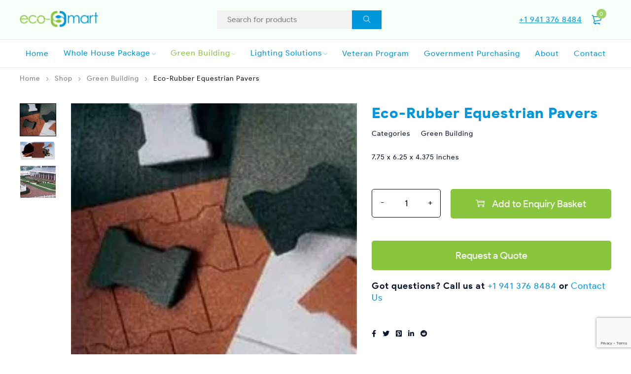

--- FILE ---
content_type: text/html; charset=UTF-8
request_url: https://www.ecosmartinc.com/shop/eco-rubber-equestrian-pavers/
body_size: 25783
content:

<!DOCTYPE html>
<html lang="en-US">
<head>
		<meta charset="UTF-8" />

	<meta name="viewport" content="width=device-width, initial-scale=1.0, maximum-scale=1" />

	<link rel="profile" href="//gmpg.org/xfn/11" />
	<meta name='robots' content='index, follow, max-image-preview:large, max-snippet:-1, max-video-preview:-1' />
<script>window._wca = window._wca || [];</script>

	<!-- This site is optimized with the Yoast SEO plugin v25.7 - https://yoast.com/wordpress/plugins/seo/ -->
	<title>Eco-Rubber Equestrian Pavers - Eco Smart</title>
	<link rel="canonical" href="https://www.ecosmartinc.com/shop/eco-rubber-equestrian-pavers/" />
	<meta property="og:locale" content="en_US" />
	<meta property="og:type" content="article" />
	<meta property="og:title" content="Eco-Rubber Equestrian Pavers - Eco Smart" />
	<meta property="og:description" content="7.75 x 6.25 x 4.375 inches" />
	<meta property="og:url" content="https://www.ecosmartinc.com/shop/eco-rubber-equestrian-pavers/" />
	<meta property="og:site_name" content="Eco Smart" />
	<meta property="article:publisher" content="https://www.facebook.com/mattecosmart" />
	<meta property="article:modified_time" content="2021-09-01T00:51:08+00:00" />
	<meta property="og:image" content="https://www.ecosmartinc.com/wp-content/uploads/2021/07/catecorubber_EQ2.jpg" />
	<meta property="og:image:width" content="200" />
	<meta property="og:image:height" content="180" />
	<meta property="og:image:type" content="image/jpeg" />
	<meta name="twitter:card" content="summary_large_image" />
	<meta name="twitter:label1" content="Est. reading time" />
	<meta name="twitter:data1" content="1 minute" />
	<script type="application/ld+json" class="yoast-schema-graph">{"@context":"https://schema.org","@graph":[{"@type":"WebPage","@id":"https://www.ecosmartinc.com/shop/eco-rubber-equestrian-pavers/","url":"https://www.ecosmartinc.com/shop/eco-rubber-equestrian-pavers/","name":"Eco-Rubber Equestrian Pavers - Eco Smart","isPartOf":{"@id":"https://www.ecosmartinc.com/#website"},"primaryImageOfPage":{"@id":"https://www.ecosmartinc.com/shop/eco-rubber-equestrian-pavers/#primaryimage"},"image":{"@id":"https://www.ecosmartinc.com/shop/eco-rubber-equestrian-pavers/#primaryimage"},"thumbnailUrl":"https://i0.wp.com/www.ecosmartinc.com/wp-content/uploads/2021/07/catecorubber_EQ2.jpg?fit=200%2C180&ssl=1","datePublished":"2021-07-26T16:18:45+00:00","dateModified":"2021-09-01T00:51:08+00:00","breadcrumb":{"@id":"https://www.ecosmartinc.com/shop/eco-rubber-equestrian-pavers/#breadcrumb"},"inLanguage":"en-US","potentialAction":[{"@type":"ReadAction","target":["https://www.ecosmartinc.com/shop/eco-rubber-equestrian-pavers/"]}]},{"@type":"ImageObject","inLanguage":"en-US","@id":"https://www.ecosmartinc.com/shop/eco-rubber-equestrian-pavers/#primaryimage","url":"https://i0.wp.com/www.ecosmartinc.com/wp-content/uploads/2021/07/catecorubber_EQ2.jpg?fit=200%2C180&ssl=1","contentUrl":"https://i0.wp.com/www.ecosmartinc.com/wp-content/uploads/2021/07/catecorubber_EQ2.jpg?fit=200%2C180&ssl=1","width":200,"height":180},{"@type":"BreadcrumbList","@id":"https://www.ecosmartinc.com/shop/eco-rubber-equestrian-pavers/#breadcrumb","itemListElement":[{"@type":"ListItem","position":1,"name":"Home","item":"https://www.ecosmartinc.com/"},{"@type":"ListItem","position":2,"name":"Shop","item":"https://www.ecosmartinc.com/shop/"},{"@type":"ListItem","position":3,"name":"Eco-Rubber Equestrian Pavers"}]},{"@type":"WebSite","@id":"https://www.ecosmartinc.com/#website","url":"https://www.ecosmartinc.com/","name":"Eco Smart","description":"","potentialAction":[{"@type":"SearchAction","target":{"@type":"EntryPoint","urlTemplate":"https://www.ecosmartinc.com/?s={search_term_string}"},"query-input":{"@type":"PropertyValueSpecification","valueRequired":true,"valueName":"search_term_string"}}],"inLanguage":"en-US"}]}</script>
	<!-- / Yoast SEO plugin. -->


<link rel='dns-prefetch' href='//stats.wp.com' />
<link rel='dns-prefetch' href='//www.google.com' />
<link rel='preconnect' href='//i0.wp.com' />
<link rel='preconnect' href='//c0.wp.com' />
<link rel="alternate" type="application/rss+xml" title="Eco Smart &raquo; Feed" href="https://www.ecosmartinc.com/feed/" />
<link rel="alternate" type="application/rss+xml" title="Eco Smart &raquo; Comments Feed" href="https://www.ecosmartinc.com/comments/feed/" />
<link rel="alternate" title="oEmbed (JSON)" type="application/json+oembed" href="https://www.ecosmartinc.com/wp-json/oembed/1.0/embed?url=https%3A%2F%2Fwww.ecosmartinc.com%2Fshop%2Feco-rubber-equestrian-pavers%2F" />
<link rel="alternate" title="oEmbed (XML)" type="text/xml+oembed" href="https://www.ecosmartinc.com/wp-json/oembed/1.0/embed?url=https%3A%2F%2Fwww.ecosmartinc.com%2Fshop%2Feco-rubber-equestrian-pavers%2F&#038;format=xml" />
<style id='wp-img-auto-sizes-contain-inline-css' type='text/css'>
img:is([sizes=auto i],[sizes^="auto," i]){contain-intrinsic-size:3000px 1500px}
/*# sourceURL=wp-img-auto-sizes-contain-inline-css */
</style>
<style id='wp-emoji-styles-inline-css' type='text/css'>

	img.wp-smiley, img.emoji {
		display: inline !important;
		border: none !important;
		box-shadow: none !important;
		height: 1em !important;
		width: 1em !important;
		margin: 0 0.07em !important;
		vertical-align: -0.1em !important;
		background: none !important;
		padding: 0 !important;
	}
/*# sourceURL=wp-emoji-styles-inline-css */
</style>
<link rel='stylesheet' id='wp-block-library-css' href='https://c0.wp.com/c/6.9/wp-includes/css/dist/block-library/style.min.css' type='text/css' media='all' />
<style id='global-styles-inline-css' type='text/css'>
:root{--wp--preset--aspect-ratio--square: 1;--wp--preset--aspect-ratio--4-3: 4/3;--wp--preset--aspect-ratio--3-4: 3/4;--wp--preset--aspect-ratio--3-2: 3/2;--wp--preset--aspect-ratio--2-3: 2/3;--wp--preset--aspect-ratio--16-9: 16/9;--wp--preset--aspect-ratio--9-16: 9/16;--wp--preset--color--black: #000000;--wp--preset--color--cyan-bluish-gray: #abb8c3;--wp--preset--color--white: #ffffff;--wp--preset--color--pale-pink: #f78da7;--wp--preset--color--vivid-red: #cf2e2e;--wp--preset--color--luminous-vivid-orange: #ff6900;--wp--preset--color--luminous-vivid-amber: #fcb900;--wp--preset--color--light-green-cyan: #7bdcb5;--wp--preset--color--vivid-green-cyan: #00d084;--wp--preset--color--pale-cyan-blue: #8ed1fc;--wp--preset--color--vivid-cyan-blue: #0693e3;--wp--preset--color--vivid-purple: #9b51e0;--wp--preset--gradient--vivid-cyan-blue-to-vivid-purple: linear-gradient(135deg,rgb(6,147,227) 0%,rgb(155,81,224) 100%);--wp--preset--gradient--light-green-cyan-to-vivid-green-cyan: linear-gradient(135deg,rgb(122,220,180) 0%,rgb(0,208,130) 100%);--wp--preset--gradient--luminous-vivid-amber-to-luminous-vivid-orange: linear-gradient(135deg,rgb(252,185,0) 0%,rgb(255,105,0) 100%);--wp--preset--gradient--luminous-vivid-orange-to-vivid-red: linear-gradient(135deg,rgb(255,105,0) 0%,rgb(207,46,46) 100%);--wp--preset--gradient--very-light-gray-to-cyan-bluish-gray: linear-gradient(135deg,rgb(238,238,238) 0%,rgb(169,184,195) 100%);--wp--preset--gradient--cool-to-warm-spectrum: linear-gradient(135deg,rgb(74,234,220) 0%,rgb(151,120,209) 20%,rgb(207,42,186) 40%,rgb(238,44,130) 60%,rgb(251,105,98) 80%,rgb(254,248,76) 100%);--wp--preset--gradient--blush-light-purple: linear-gradient(135deg,rgb(255,206,236) 0%,rgb(152,150,240) 100%);--wp--preset--gradient--blush-bordeaux: linear-gradient(135deg,rgb(254,205,165) 0%,rgb(254,45,45) 50%,rgb(107,0,62) 100%);--wp--preset--gradient--luminous-dusk: linear-gradient(135deg,rgb(255,203,112) 0%,rgb(199,81,192) 50%,rgb(65,88,208) 100%);--wp--preset--gradient--pale-ocean: linear-gradient(135deg,rgb(255,245,203) 0%,rgb(182,227,212) 50%,rgb(51,167,181) 100%);--wp--preset--gradient--electric-grass: linear-gradient(135deg,rgb(202,248,128) 0%,rgb(113,206,126) 100%);--wp--preset--gradient--midnight: linear-gradient(135deg,rgb(2,3,129) 0%,rgb(40,116,252) 100%);--wp--preset--font-size--small: 13px;--wp--preset--font-size--medium: 20px;--wp--preset--font-size--large: 36px;--wp--preset--font-size--x-large: 42px;--wp--preset--spacing--20: 0.44rem;--wp--preset--spacing--30: 0.67rem;--wp--preset--spacing--40: 1rem;--wp--preset--spacing--50: 1.5rem;--wp--preset--spacing--60: 2.25rem;--wp--preset--spacing--70: 3.38rem;--wp--preset--spacing--80: 5.06rem;--wp--preset--shadow--natural: 6px 6px 9px rgba(0, 0, 0, 0.2);--wp--preset--shadow--deep: 12px 12px 50px rgba(0, 0, 0, 0.4);--wp--preset--shadow--sharp: 6px 6px 0px rgba(0, 0, 0, 0.2);--wp--preset--shadow--outlined: 6px 6px 0px -3px rgb(255, 255, 255), 6px 6px rgb(0, 0, 0);--wp--preset--shadow--crisp: 6px 6px 0px rgb(0, 0, 0);}:where(.is-layout-flex){gap: 0.5em;}:where(.is-layout-grid){gap: 0.5em;}body .is-layout-flex{display: flex;}.is-layout-flex{flex-wrap: wrap;align-items: center;}.is-layout-flex > :is(*, div){margin: 0;}body .is-layout-grid{display: grid;}.is-layout-grid > :is(*, div){margin: 0;}:where(.wp-block-columns.is-layout-flex){gap: 2em;}:where(.wp-block-columns.is-layout-grid){gap: 2em;}:where(.wp-block-post-template.is-layout-flex){gap: 1.25em;}:where(.wp-block-post-template.is-layout-grid){gap: 1.25em;}.has-black-color{color: var(--wp--preset--color--black) !important;}.has-cyan-bluish-gray-color{color: var(--wp--preset--color--cyan-bluish-gray) !important;}.has-white-color{color: var(--wp--preset--color--white) !important;}.has-pale-pink-color{color: var(--wp--preset--color--pale-pink) !important;}.has-vivid-red-color{color: var(--wp--preset--color--vivid-red) !important;}.has-luminous-vivid-orange-color{color: var(--wp--preset--color--luminous-vivid-orange) !important;}.has-luminous-vivid-amber-color{color: var(--wp--preset--color--luminous-vivid-amber) !important;}.has-light-green-cyan-color{color: var(--wp--preset--color--light-green-cyan) !important;}.has-vivid-green-cyan-color{color: var(--wp--preset--color--vivid-green-cyan) !important;}.has-pale-cyan-blue-color{color: var(--wp--preset--color--pale-cyan-blue) !important;}.has-vivid-cyan-blue-color{color: var(--wp--preset--color--vivid-cyan-blue) !important;}.has-vivid-purple-color{color: var(--wp--preset--color--vivid-purple) !important;}.has-black-background-color{background-color: var(--wp--preset--color--black) !important;}.has-cyan-bluish-gray-background-color{background-color: var(--wp--preset--color--cyan-bluish-gray) !important;}.has-white-background-color{background-color: var(--wp--preset--color--white) !important;}.has-pale-pink-background-color{background-color: var(--wp--preset--color--pale-pink) !important;}.has-vivid-red-background-color{background-color: var(--wp--preset--color--vivid-red) !important;}.has-luminous-vivid-orange-background-color{background-color: var(--wp--preset--color--luminous-vivid-orange) !important;}.has-luminous-vivid-amber-background-color{background-color: var(--wp--preset--color--luminous-vivid-amber) !important;}.has-light-green-cyan-background-color{background-color: var(--wp--preset--color--light-green-cyan) !important;}.has-vivid-green-cyan-background-color{background-color: var(--wp--preset--color--vivid-green-cyan) !important;}.has-pale-cyan-blue-background-color{background-color: var(--wp--preset--color--pale-cyan-blue) !important;}.has-vivid-cyan-blue-background-color{background-color: var(--wp--preset--color--vivid-cyan-blue) !important;}.has-vivid-purple-background-color{background-color: var(--wp--preset--color--vivid-purple) !important;}.has-black-border-color{border-color: var(--wp--preset--color--black) !important;}.has-cyan-bluish-gray-border-color{border-color: var(--wp--preset--color--cyan-bluish-gray) !important;}.has-white-border-color{border-color: var(--wp--preset--color--white) !important;}.has-pale-pink-border-color{border-color: var(--wp--preset--color--pale-pink) !important;}.has-vivid-red-border-color{border-color: var(--wp--preset--color--vivid-red) !important;}.has-luminous-vivid-orange-border-color{border-color: var(--wp--preset--color--luminous-vivid-orange) !important;}.has-luminous-vivid-amber-border-color{border-color: var(--wp--preset--color--luminous-vivid-amber) !important;}.has-light-green-cyan-border-color{border-color: var(--wp--preset--color--light-green-cyan) !important;}.has-vivid-green-cyan-border-color{border-color: var(--wp--preset--color--vivid-green-cyan) !important;}.has-pale-cyan-blue-border-color{border-color: var(--wp--preset--color--pale-cyan-blue) !important;}.has-vivid-cyan-blue-border-color{border-color: var(--wp--preset--color--vivid-cyan-blue) !important;}.has-vivid-purple-border-color{border-color: var(--wp--preset--color--vivid-purple) !important;}.has-vivid-cyan-blue-to-vivid-purple-gradient-background{background: var(--wp--preset--gradient--vivid-cyan-blue-to-vivid-purple) !important;}.has-light-green-cyan-to-vivid-green-cyan-gradient-background{background: var(--wp--preset--gradient--light-green-cyan-to-vivid-green-cyan) !important;}.has-luminous-vivid-amber-to-luminous-vivid-orange-gradient-background{background: var(--wp--preset--gradient--luminous-vivid-amber-to-luminous-vivid-orange) !important;}.has-luminous-vivid-orange-to-vivid-red-gradient-background{background: var(--wp--preset--gradient--luminous-vivid-orange-to-vivid-red) !important;}.has-very-light-gray-to-cyan-bluish-gray-gradient-background{background: var(--wp--preset--gradient--very-light-gray-to-cyan-bluish-gray) !important;}.has-cool-to-warm-spectrum-gradient-background{background: var(--wp--preset--gradient--cool-to-warm-spectrum) !important;}.has-blush-light-purple-gradient-background{background: var(--wp--preset--gradient--blush-light-purple) !important;}.has-blush-bordeaux-gradient-background{background: var(--wp--preset--gradient--blush-bordeaux) !important;}.has-luminous-dusk-gradient-background{background: var(--wp--preset--gradient--luminous-dusk) !important;}.has-pale-ocean-gradient-background{background: var(--wp--preset--gradient--pale-ocean) !important;}.has-electric-grass-gradient-background{background: var(--wp--preset--gradient--electric-grass) !important;}.has-midnight-gradient-background{background: var(--wp--preset--gradient--midnight) !important;}.has-small-font-size{font-size: var(--wp--preset--font-size--small) !important;}.has-medium-font-size{font-size: var(--wp--preset--font-size--medium) !important;}.has-large-font-size{font-size: var(--wp--preset--font-size--large) !important;}.has-x-large-font-size{font-size: var(--wp--preset--font-size--x-large) !important;}
/*# sourceURL=global-styles-inline-css */
</style>

<style id='classic-theme-styles-inline-css' type='text/css'>
/*! This file is auto-generated */
.wp-block-button__link{color:#fff;background-color:#32373c;border-radius:9999px;box-shadow:none;text-decoration:none;padding:calc(.667em + 2px) calc(1.333em + 2px);font-size:1.125em}.wp-block-file__button{background:#32373c;color:#fff;text-decoration:none}
/*# sourceURL=/wp-includes/css/classic-themes.min.css */
</style>
<link rel='stylesheet' id='extendify-utilities-css' href='https://www.ecosmartinc.com/wp-content/plugins/redux-framework/extendify-sdk/public/build/extendify-utilities.css?ver=0.1.0' type='text/css' media='all' />
<link rel='stylesheet' id='contact-form-7-css' href='https://www.ecosmartinc.com/wp-content/plugins/contact-form-7/includes/css/styles.css?ver=5.5.3' type='text/css' media='all' />
<link rel='stylesheet' id='ts-style-css' href='https://www.ecosmartinc.com/wp-content/plugins/themesky/css/themesky.css?ver=1.0.1' type='text/css' media='all' />
<link rel='stylesheet' id='owl-carousel-css' href='https://www.ecosmartinc.com/wp-content/plugins/themesky/css/owl.carousel.css?ver=1.0.1' type='text/css' media='all' />
<link rel='stylesheet' id='woocommerce-catalog-mode-css' href='https://www.ecosmartinc.com/wp-content/plugins/woocommerce-catalog-mode/public/css/woocommerce-catalog-mode-public.css?ver=1.8.4' type='text/css' media='all' />
<link rel='stylesheet' id='woocommerce-catalog-mode-custom-css' href='https://www.ecosmartinc.com/wp-content/plugins/woocommerce-catalog-mode/public/css/woocommerce-catalog-mode-custom.css?ver=1.8.4' type='text/css' media='all' />
<link rel='stylesheet' id='woocommerce-layout-css' href='https://c0.wp.com/p/woocommerce/7.1.1/assets/css/woocommerce-layout.css' type='text/css' media='all' />
<style id='woocommerce-layout-inline-css' type='text/css'>

	.infinite-scroll .woocommerce-pagination {
		display: none;
	}
/*# sourceURL=woocommerce-layout-inline-css */
</style>
<link rel='stylesheet' id='woocommerce-smallscreen-css' href='https://c0.wp.com/p/woocommerce/7.1.1/assets/css/woocommerce-smallscreen.css' type='text/css' media='only screen and (max-width: 768px)' />
<link rel='stylesheet' id='woocommerce-general-css' href='https://c0.wp.com/p/woocommerce/7.1.1/assets/css/woocommerce.css' type='text/css' media='all' />
<style id='woocommerce-inline-inline-css' type='text/css'>
.woocommerce form .form-row .required { visibility: visible; }
/*# sourceURL=woocommerce-inline-inline-css */
</style>
<link rel='stylesheet' id='font-awesome-5-css' href='https://www.ecosmartinc.com/wp-content/themes/eco/css/fontawesome.min.css?ver=1.0.4' type='text/css' media='all' />
<link rel='stylesheet' id='yobazar-reset-css' href='https://www.ecosmartinc.com/wp-content/themes/eco/css/reset.css?ver=1.0.4' type='text/css' media='all' />
<link rel='stylesheet' id='eco-style-css' href='https://www.ecosmartinc.com/wp-content/themes/eco/style.css?ver=1.0.4' type='text/css' media='all' />
<link rel='stylesheet' id='eco-child-style-css' href='https://www.ecosmartinc.com/wp-content/themes/eco-child/style.css?ver=6.9' type='text/css' media='all' />
<link rel='stylesheet' id='font-themify-icon-css' href='https://www.ecosmartinc.com/wp-content/themes/eco/css/themify-icons.css?ver=1.0.4' type='text/css' media='all' />
<link rel='stylesheet' id='yobazar-style-css' href='https://www.ecosmartinc.com/wp-content/themes/eco-child/style.css?ver=1.0.4' type='text/css' media='all' />
<link rel='stylesheet' id='yobazar-responsive-css' href='https://www.ecosmartinc.com/wp-content/themes/eco/css/responsive.css?ver=1.0.4' type='text/css' media='all' />
<link rel='stylesheet' id='prettyphoto-css' href='https://www.ecosmartinc.com/wp-content/themes/eco/css/prettyPhoto.css?ver=1.0.4' type='text/css' media='all' />
<link rel='stylesheet' id='yobazar-dynamic-css-css' href='https://www.ecosmartinc.com/wp-content/uploads/eco-smartchild.css?ver=1694196497' type='text/css' media='all' />
<style id='yobazar-dynamic-css-inline-css' type='text/css'>
@media only screen and (max-width: 767px){
.header-v2 .logo-center > .container > .header-left, .header-v4 .ts-header div.header-right {
    max-width: 100%;
}
}
/*# sourceURL=yobazar-dynamic-css-inline-css */
</style>
<script type="text/javascript" src="https://c0.wp.com/c/6.9/wp-includes/js/jquery/jquery.min.js" id="jquery-core-js"></script>
<script type="text/javascript" src="https://c0.wp.com/c/6.9/wp-includes/js/jquery/jquery-migrate.min.js" id="jquery-migrate-js"></script>
<script type="text/javascript" src="https://stats.wp.com/s-202605.js" id="woocommerce-analytics-js" defer="defer" data-wp-strategy="defer"></script>
<link rel="https://api.w.org/" href="https://www.ecosmartinc.com/wp-json/" /><link rel="alternate" title="JSON" type="application/json" href="https://www.ecosmartinc.com/wp-json/wp/v2/product/346" /><link rel="EditURI" type="application/rsd+xml" title="RSD" href="https://www.ecosmartinc.com/xmlrpc.php?rsd" />
<meta name="generator" content="WordPress 6.9" />
<meta name="generator" content="WooCommerce 7.1.1" />
<link rel='shortlink' href='https://www.ecosmartinc.com/?p=346' />
<meta name="framework" content="Redux 4.3.7" />				<style type="text/css">
					@font-face {font-family: "ProductSans";font-display: auto;font-fallback: ;font-weight: 100;src: url(https://www.ecosmartinc.com/wp-content/uploads/2021/07/ProductSans-Thin.ttf) format('TrueType');} @font-face {font-family: "ProductSans";font-display: auto;font-fallback: ;font-weight: 400;src: url(https://www.ecosmartinc.com/wp-content/uploads/2021/07/ProductSans-Regular.ttf) format('TrueType');} @font-face {font-family: "ProductSans";font-display: auto;font-fallback: ;font-weight: 500;src: url(https://www.ecosmartinc.com/wp-content/uploads/2021/07/ProductSans-Medium.ttf) format('TrueType');} @font-face {font-family: "ProductSans";font-display: auto;font-fallback: ;font-weight: 700;src: url(https://www.ecosmartinc.com/wp-content/uploads/2021/07/ProductSans-Bold.ttf) format('TrueType');} @font-face {font-family: "ProductSans";font-display: auto;font-fallback: ;font-weight: 800;src: url(https://www.ecosmartinc.com/wp-content/uploads/2021/07/ProductSans-Black.ttf) format('TrueType');}				</style>
					<style>img#wpstats{display:none}</style>
			<noscript><style>.woocommerce-product-gallery{ opacity: 1 !important; }</style></noscript>
	<link rel="icon" href="https://i0.wp.com/www.ecosmartinc.com/wp-content/uploads/2021/10/Favicon-1.png?fit=16%2C16&#038;ssl=1" sizes="32x32" />
<link rel="icon" href="https://i0.wp.com/www.ecosmartinc.com/wp-content/uploads/2021/10/Favicon-1.png?fit=16%2C16&#038;ssl=1" sizes="192x192" />
<link rel="apple-touch-icon" href="https://i0.wp.com/www.ecosmartinc.com/wp-content/uploads/2021/10/Favicon-1.png?fit=16%2C16&#038;ssl=1" />
<meta name="msapplication-TileImage" content="https://i0.wp.com/www.ecosmartinc.com/wp-content/uploads/2021/10/Favicon-1.png?fit=16%2C16&#038;ssl=1" />
<style type="text/css">.product .price, .price, .woocommerce-mini-cart__total, .woocommerce-Price-amount, .price-wrapper {
						display:none !important;
					}</style>		<style type="text/css" id="wp-custom-css">
			.mejs-button button {
    padding: 0 !important;
}  
div#ez-toc-container {
    width: 100%;
    background: #fff;
    border: 1px solid #f2f2f2;
    padding: 20px 10px;
}

div#ez-toc-container ul li {
    padding-bottom: 10px;
}

		</style>
			
	
	
<!-- Global old site tag (gtag.js) - Google Analytics -->
<script async src="https://www.googletagmanager.com/gtag/js?id=UA-126946459-1"></script>
<script>
  window.dataLayer = window.dataLayer || [];
  function gtag(){dataLayer.push(arguments);}
  gtag('js', new Date());

  gtag('config', 'UA-126946459-1');
</script>
	
	
<meta name="google-site-verification" content="ugB2iyNRBzGV9KcdyGYOwa9GUN4FJU6woNfskpGS5Ys" />

<!-- Global site tag (gtag.js) - Google Analytics -->
<script async src="https://www.googletagmanager.com/gtag/js?id=UA-217433143-1"></script>
<script>
  window.dataLayer = window.dataLayer || [];
  function gtag(){dataLayer.push(arguments);}
  gtag('js', new Date());

  gtag('config', 'UA-217433143-1');
</script>
	
<!--- Schema code -->
<script type='application/ld+json'>
{
  "@context": "http://www.schema.org",
  "@type": "Organization",
  "name": "ecosmartinc",
  "url": "https://www.ecosmartinc.com/",
  "logo": "https://www.ecosmartinc.com/wp-content/uploads/2021/07/logo-c.svg",
  "image": "https://i0.wp.com/www.ecosmartinc.com/wp-content/uploads/2021/07/Eco-Shake-WV-Historic-Home-Closeup-scaled-1.jpg",
  "description": "Eco-$mart provides eco-friendly building materials to help you build your next energy-efficient, sustainable and healthy home.",
  "address": {
    "@type": "PostalAddress",
    "streetAddress": "4454 Beneva Rd. South Sarasota, FL 34233",
    "addressLocality": "South Sarasota",
    "addressRegion": "Florida",
    "postalCode": "34233",
    "addressCountry": "USA"
  },
  "contactPoint": {
    "@type": "ContactPoint",
    "telephone": "941-376-8484",
    "contactType": "ecosmartinc"
  },
  "sameAs": [
    "https://www.facebook.com/"
  ]
}
</script>	
	
	
<!-- Hotjar Tracking Code for https://www.ecosmartinc.com/ -->
<script>
    (function(h,o,t,j,a,r){
        h.hj=h.hj||function(){(h.hj.q=h.hj.q||[]).push(arguments)};
        h._hjSettings={hjid:3158458,hjsv:6};
        a=o.getElementsByTagName('head')[0];
        r=o.createElement('script');r.async=1;
        r.src=t+h._hjSettings.hjid+j+h._hjSettings.hjsv;
        a.appendChild(r);
    })(window,document,'https://static.hotjar.com/c/hotjar-','.js?sv=');
</script>
	
<!-- Google tag (gtag.js) -->
<script async src="https://www.googletagmanager.com/gtag/js?id=G-TP56KEXB46"></script>
<script>
  window.dataLayer = window.dataLayer || [];
  function gtag(){dataLayer.push(arguments);}
  gtag('js', new Date());
  gtag('config', 'G-TP56KEXB46');
</script>	
	
<link rel='stylesheet' id='elementor-frontend-css' href='https://www.ecosmartinc.com/wp-content/plugins/elementor/assets/css/frontend-lite.min.css?ver=3.5.3' type='text/css' media='all' />
<link rel='stylesheet' id='elementor-post-2907-css' href='https://www.ecosmartinc.com/wp-content/uploads/elementor/css/post-2907.css?ver=1718986979' type='text/css' media='all' />
<link rel='stylesheet' id='elementor-post-3824-css' href='https://www.ecosmartinc.com/wp-content/uploads/elementor/css/post-3824.css?ver=1718986979' type='text/css' media='all' />
<link rel='stylesheet' id='elementor-post-115-css' href='https://www.ecosmartinc.com/wp-content/uploads/elementor/css/post-115.css?ver=1721643613' type='text/css' media='all' />
<link rel='stylesheet' id='elementor-icons-css' href='https://www.ecosmartinc.com/wp-content/plugins/elementor/assets/lib/eicons/css/elementor-icons.min.css?ver=5.13.0' type='text/css' media='all' />
<link rel='stylesheet' id='elementor-post-6-css' href='https://www.ecosmartinc.com/wp-content/uploads/elementor/css/post-6.css?ver=1718986979' type='text/css' media='all' />
<link rel='stylesheet' id='elementor-global-css' href='https://www.ecosmartinc.com/wp-content/uploads/elementor/css/global.css?ver=1718986979' type='text/css' media='all' />
<link rel='stylesheet' id='elementor-icons-shared-0-css' href='https://www.ecosmartinc.com/wp-content/plugins/elementor/assets/lib/font-awesome/css/fontawesome.min.css?ver=5.15.3' type='text/css' media='all' />
<link rel='stylesheet' id='elementor-icons-fa-solid-css' href='https://www.ecosmartinc.com/wp-content/plugins/elementor/assets/lib/font-awesome/css/solid.min.css?ver=5.15.3' type='text/css' media='all' />
<link rel='stylesheet' id='elementor-icons-fa-brands-css' href='https://www.ecosmartinc.com/wp-content/plugins/elementor/assets/lib/font-awesome/css/brands.min.css?ver=5.15.3' type='text/css' media='all' />
</head>
<body class="wp-singular product-template-default single single-product postid-346 wp-theme-eco wp-child-theme-eco-child theme-eco woocommerce woocommerce-page woocommerce-no-js header-v2 product-label-circle product-hover-vertical-style-2 no-quickshop no-wishlist no-compare ts_desktop is-chrome elementor-default elementor-kit-6">

<!-- Group Header Button -->
<div id="group-icon-header" class="ts-floating-sidebar">
	<div class="overlay"></div>
	<div class="ts-sidebar-content">
		<div class="sidebar-content">
			
			<ul class="tab-mobile-menu hidden">
				<li class="active"><span>Menu</span></li>
			</ul>
			
			<h6 class="menu-title"><span>Menu</span></h6>
			
			<div class="mobile-menu-wrapper ts-menu visible-phone">
				<div class="menu-main-mobile">
					<nav class="mobile-menu"><ul id="menu-primary-menu" class="menu"><li id="menu-item-1239" class="menu-item menu-item-type-post_type menu-item-object-page menu-item-home menu-item-1239 ts-normal-menu">
	<a href="https://www.ecosmartinc.com/"><span class="menu-label">Home</span></a></li>
<li id="menu-item-1564" class="menu-item menu-item-type-custom menu-item-object-custom menu-item-has-children menu-item-1564 ts-normal-menu parent">
	<a href="#"><span class="menu-label">Whole House Package</span></a><span class="ts-menu-drop-icon"></span>
<ul class="sub-menu">
	<li id="menu-item-2060" class="menu-item menu-item-type-post_type menu-item-object-page menu-item-2060">
		<a href="https://www.ecosmartinc.com/buy-a-home/"><span class="menu-label">Buy An Existing Home</span></a></li>
	<li id="menu-item-2061" class="menu-item menu-item-type-post_type menu-item-object-page menu-item-2061">
		<a href="https://www.ecosmartinc.com/build-a-home/"><span class="menu-label">Build A New Home</span></a></li>
	<li id="menu-item-4157" class="menu-item menu-item-type-post_type menu-item-object-page menu-item-4157">
		<a href="https://www.ecosmartinc.com/build-an-adu/"><span class="menu-label">Build an ADU</span></a></li>
	<li id="menu-item-4513" class="menu-item menu-item-type-post_type menu-item-object-page menu-item-4513">
		<a href="https://www.ecosmartinc.com/indoor-grow-rooms/"><span class="menu-label">Indoor Grow Rooms</span></a></li>
</ul>
</li>
<li id="menu-item-2058" class="menu-item menu-item-type-taxonomy menu-item-object-product_cat current-product-ancestor current-menu-parent current-product-parent menu-item-2058 hide ts-megamenu ts-megamenu-columns--1 ts-megamenu-fullwidth ts-megamenu-fullwidth-stretch no-stretch-content parent">
	<a href="https://www.ecosmartinc.com/cat/green-building/"><span class="menu-label">Green Building</span></a><span class="ts-menu-drop-icon"></span>
<ul class="sub-menu">
<li><div class="ts-megamenu-widgets-container ts-megamenu-container">		<div data-elementor-type="wp-post" data-elementor-id="2907" class="elementor elementor-2907" data-elementor-settings="[]">
							<div class="elementor-section-wrap">
							<section class="elementor-section elementor-top-section elementor-element elementor-element-2abba19d elementor-section-height-full elementor-section-items-top elementor-section-boxed elementor-section-height-default" data-id="2abba19d" data-element_type="section">
						<div class="elementor-container elementor-column-gap-default">
					<div class="elementor-column elementor-col-100 elementor-top-column elementor-element elementor-element-4f9bfb2c" data-id="4f9bfb2c" data-element_type="column">
			<div class="elementor-widget-wrap elementor-element-populated">
								<div class="elementor-element elementor-element-76a4ec37 elementor-widget elementor-widget-ts-list-of-product-categories" data-id="76a4ec37" data-element_type="widget" data-widget_type="ts-list-of-product-categories.default">
				<div class="elementor-widget-container">
					<div class="ts-list-of-product-categories-wrapper columns-3">
					
			<h3 class="heading-title">
				Green Building			</h3>
						
			<div class="list-categories">
				<ul>
										
										<li><a href="https://www.ecosmartinc.com/cat/green-building/carpentry-wood/">Carpentry Wood</a></li>
										<li><a href="https://www.ecosmartinc.com/cat/green-building/decking/">Decking</a></li>
										<li><a href="https://www.ecosmartinc.com/cat/green-building/eco-rubber-tm/">Eco-Rubber TM</a></li>
										<li><a href="https://www.ecosmartinc.com/cat/green-building/factory-house-plans/">Factory house plans</a></li>
										<li><a href="https://www.ecosmartinc.com/cat/green-building/flooring/">Flooring</a></li>
										<li><a href="https://www.ecosmartinc.com/cat/green-building/home-energy-water-saving-retrofit-kits/">Home Energy &amp; Water Saving Retrofit Kits</a></li>
										<li><a href="https://www.ecosmartinc.com/cat/green-building/hvac-heating-ventilation-ac/">HVAC: Heating Ventilation &amp; AC</a></li>
										<li><a href="https://www.ecosmartinc.com/cat/green-building/hydrogen-energy-production-fuel-stations-hydrogen-engine-cleaning/">Hydrogen Local Production, Fuel Stations and Hydrogen Engine Cleaning</a></li>
										<li><a href="https://www.ecosmartinc.com/cat/green-building/indoor-air-quality/">Indoor Air Quality</a></li>
										<li><a href="https://www.ecosmartinc.com/cat/green-building/paving-systems/">Paving Systems</a></li>
										<li><a href="https://www.ecosmartinc.com/cat/green-building/roofing/">Roofing</a></li>
										<li><a href="https://www.ecosmartinc.com/cat/green-building/water-heating/">Solar and Heat Pump Water Heating</a></li>
										<li><a href="https://www.ecosmartinc.com/cat/green-building/solar-energy/">Solar Energy</a></li>
										<li><a href="https://www.ecosmartinc.com/cat/green-building/solar-lighting-solar-energy/">Solar Lighting</a></li>
										<li><a href="https://www.ecosmartinc.com/cat/green-building/steel-bolted-liquid-storage-tanks/">Steel Bolted Liquid Storage Tanks</a></li>
										<li><a href="https://www.ecosmartinc.com/cat/green-building/fabric-shield/">Storm Protection</a></li>
										<li><a href="https://www.ecosmartinc.com/cat/green-building/structural-systems/">Structural Systems</a></li>
										<li><a href="https://www.ecosmartinc.com/cat/green-building/water-purification/">Water Purification Systems</a></li>
										<li><a href="https://www.ecosmartinc.com/cat/green-building/water-saving-systems/">Water Saving Systems</a></li>
										<li><a href="https://www.ecosmartinc.com/cat/green-building/wind-energy/">Wind Energy</a></li>
										<li><a href="https://www.ecosmartinc.com/cat/green-building/windows-doors/">Windows &amp; Doors</a></li>
									</ul>
			</div>
		</div>
				</div>
				</div>
					</div>
		</div>
							</div>
		</section>
						</div>
					</div>
		</div></li></ul></li>
<li id="menu-item-5526" class="menu-item menu-item-type-taxonomy menu-item-object-product_cat menu-item-5526 hide ts-megamenu ts-megamenu-columns--1 ts-megamenu-fullwidth ts-megamenu-fullwidth-stretch no-stretch-content parent">
	<a href="https://www.ecosmartinc.com/cat/lighting-solutions/"><span class="menu-label">Lighting Solutions</span></a><span class="ts-menu-drop-icon"></span>
<ul class="sub-menu">
<li><div class="ts-megamenu-widgets-container ts-megamenu-container">		<div data-elementor-type="wp-post" data-elementor-id="3824" class="elementor elementor-3824" data-elementor-settings="[]">
							<div class="elementor-section-wrap">
							<section class="elementor-section elementor-top-section elementor-element elementor-element-db278fa elementor-section-height-full elementor-section-items-top elementor-section-boxed elementor-section-height-default" data-id="db278fa" data-element_type="section">
						<div class="elementor-container elementor-column-gap-default">
					<div class="elementor-column elementor-col-100 elementor-top-column elementor-element elementor-element-6a8aa1b" data-id="6a8aa1b" data-element_type="column">
			<div class="elementor-widget-wrap elementor-element-populated">
								<div class="elementor-element elementor-element-7a4acdf elementor-widget elementor-widget-ts-list-of-product-categories" data-id="7a4acdf" data-element_type="widget" data-widget_type="ts-list-of-product-categories.default">
				<div class="elementor-widget-container">
					<div class="ts-list-of-product-categories-wrapper columns-3">
					
			<h3 class="heading-title">
				Lighting Solutions			</h3>
						
			<div class="list-categories">
				<ul>
										
										<li><a href="https://www.ecosmartinc.com/cat/lighting-solutions/360-degree-led-screw-in-lamp/">360 Degree LED Screw-In Lamp</a></li>
										<li><a href="https://www.ecosmartinc.com/cat/lighting-solutions/day-lighting/">Daylighting</a></li>
										<li><a href="https://www.ecosmartinc.com/cat/lighting-solutions/direct-halogen-replacements-r7s-base/">Direct Halogen Replacements (R7S Base)</a></li>
										<li><a href="https://www.ecosmartinc.com/cat/lighting-solutions/high-output-led-retrofit-for-hid-lighting/">High Output LED Retrofit for HID Lighting</a></li>
										<li><a href="https://www.ecosmartinc.com/cat/lighting-solutions/interior-decorative-led-lamps/">Interior &amp; Decorative LED Lamps</a></li>
										<li><a href="https://www.ecosmartinc.com/cat/lighting-solutions/led-2g11-ho-lamps/">LED 2G11 HO Lamps</a></li>
										<li><a href="https://www.ecosmartinc.com/cat/lighting-solutions/led-2g11-tube-lamp/">LED 2G11 Tube Lamp</a></li>
										<li><a href="https://www.ecosmartinc.com/cat/lighting-solutions/led-down-lighting/">LED Down Lighting</a></li>
										<li><a href="https://www.ecosmartinc.com/cat/lighting-solutions/led-fixtures/">LED Fixtures</a></li>
										<li><a href="https://www.ecosmartinc.com/cat/lighting-solutions/led-g24-pl-based-lamps/">LED G24 - PL Based Lamps</a></li>
										<li><a href="https://www.ecosmartinc.com/cat/lighting-solutions/led-grow-lights/">LED Grow Lights</a></li>
										<li><a href="https://www.ecosmartinc.com/cat/lighting-solutions/led-high-output-screw-based-and-plug-in-lamps/">LED High Output Screw-Based and Plug-In Lamps</a></li>
										<li><a href="https://www.ecosmartinc.com/cat/lighting-solutions/led-mr16-and-gu10-spotlights/">LED MR16 and GU10 Spotlights</a></li>
										<li><a href="https://www.ecosmartinc.com/cat/lighting-solutions/led-par-and-reflector-lamps/">LED PAR and Reflector Lamps</a></li>
										<li><a href="https://www.ecosmartinc.com/cat/lighting-solutions/led-replacement-lamps/">LED Replacement Lamps</a></li>
										<li><a href="https://www.ecosmartinc.com/cat/lighting-solutions/led-replacement-light-tubes/">LED Replacement Light Tubes</a></li>
										<li><a href="https://www.ecosmartinc.com/cat/lighting-solutions/led-turtle-lighting/">LED Turtle Lighting</a></li>
										<li><a href="https://www.ecosmartinc.com/cat/lighting-solutions/round-panel-led-screw-based-retrofit-lamp/">Round Panel LED Screw-Based Retrofit Lamp</a></li>
										<li><a href="https://www.ecosmartinc.com/cat/lighting-solutions/side-light-led-180-degree-lamps/">Side Light LED 180 Degree Lamps</a></li>
										<li><a href="https://www.ecosmartinc.com/cat/lighting-solutions/solar-lighting/">Solar Lighting</a></li>
									</ul>
			</div>
		</div>
				</div>
				</div>
					</div>
		</div>
							</div>
		</section>
						</div>
					</div>
		</div></li></ul></li>
<li id="menu-item-3171" class="menu-item menu-item-type-post_type menu-item-object-page menu-item-3171 ts-normal-menu">
	<a href="https://www.ecosmartinc.com/veteran-program/"><span class="menu-label">Veteran Program</span></a></li>
<li id="menu-item-1236" class="menu-item menu-item-type-post_type menu-item-object-page menu-item-1236 ts-normal-menu">
	<a href="https://www.ecosmartinc.com/government-purchasing/"><span class="menu-label">Government Purchasing</span></a></li>
<li id="menu-item-1238" class="menu-item menu-item-type-post_type menu-item-object-page menu-item-1238 ts-normal-menu">
	<a href="https://www.ecosmartinc.com/about-us/"><span class="menu-label">About</span></a></li>
<li id="menu-item-1235" class="menu-item menu-item-type-post_type menu-item-object-page menu-item-1235 ts-normal-menu">
	<a href="https://www.ecosmartinc.com/contact-us/"><span class="menu-label">Contact</span></a></li>
</ul></nav>				</div>
			</div>
			
			<div class="group-button-header">
				
								
								
								
			</div>
			
		</div>	
	</div>
</div>

<!-- Mobile Group Button -->
<div id="ts-mobile-button-bottom">
	<!-- Menu Icon -->
	<div class="ts-mobile-icon-toggle">
		<span class="icon">
			<svg width="22" height="18" viewBox="0 0 22 18" fill="none" xmlns="http://www.w3.org/2000/svg">
			<line y1="2.39999" x2="22" y2="2.39999" stroke="black" stroke-width="1.5"/>
			<line y1="9.39999" x2="22" y2="9.39999" stroke="black" stroke-width="1.5"/>
			<line y1="16.4" x2="22" y2="16.4" stroke="black" stroke-width="1.5"/>
			</svg>
		</span>
	</div>
	
	<!-- Home Icon -->
	<div class="mobile-button-home">
		<a href="https://www.ecosmartinc.com/">
			<svg width="21" height="20" viewBox="0 0 21 20" fill="none" xmlns="http://www.w3.org/2000/svg">
			<path d="M17.4661 7.08325V18.7499H4.13281V7.08325" stroke="black" stroke-width="1.5" stroke-miterlimit="10"/>
			<path d="M19.9661 8.75L10.7995 1.25L1.63281 8.75" stroke="black" stroke-width="1.5" stroke-miterlimit="10"/>
			</svg>
		</a>
	</div>
	
	<!-- Myaccount Icon -->
		
	<!-- Wishlist Icon -->
		
	<!-- Cart Icon -->
		<div class="shopping-cart-wrapper mobile-cart">
					<div class="ts-tiny-cart-wrapper">
								<div class="cart-icon">
					<a class="cart-control" href="https://www.ecosmartinc.com/cart/" title="View your shopping cart">
						<span class="ic-cart">
							<svg width="20" height="20" viewBox="0 0 20 20" fill="none" xmlns="http://www.w3.org/2000/svg">
							<path d="M6.00834 13.1834L18.7333 10.8V3.63336H3.45834" stroke="#191919" stroke-width="1.5" stroke-miterlimit="10"/>
							<path d="M0.43335 1.25H2.82502L6.00002 13.1833L4.61668 15.2583C4.48429 15.4615 4.41472 15.6992 4.41668 15.9417V15.9417C4.41668 16.2643 4.54487 16.5738 4.77304 16.802C5.00121 17.0302 5.31067 17.1583 5.63335 17.1583H15.55" stroke="#191919" stroke-width="1.5" stroke-miterlimit="10"/>
							<path d="M15.55 18.75C15.9872 18.75 16.3417 18.3956 16.3417 17.9584C16.3417 17.5211 15.9872 17.1667 15.55 17.1667C15.1128 17.1667 14.7583 17.5211 14.7583 17.9584C14.7583 18.3956 15.1128 18.75 15.55 18.75Z" stroke="#191919" stroke-width="1.5" stroke-miterlimit="10"/>
							<path d="M7.59165 18.75C8.02888 18.75 8.38332 18.3956 8.38332 17.9584C8.38332 17.5211 8.02888 17.1667 7.59165 17.1667C7.15443 17.1667 6.79999 17.5211 6.79999 17.9584C6.79999 18.3956 7.15443 18.75 7.59165 18.75Z" stroke="#191919" stroke-width="1.5" stroke-miterlimit="10"/>
							</svg>
						</span>
						<span class="cart-number">0</span>
					</a>
				</div>
								
							</div>
			</div>
	</div>

<!-- Search Sidebar -->
	
	<div id="ts-search-sidebar" class="ts-floating-sidebar">
		<div class="overlay"></div>
		<div class="ts-sidebar-content">
			<span class="close"></span>
			
			<div class="ts-search-by-category woocommerce">
				<h2 class="title">Search </h2>
				<form method="get" action="https://www.ecosmartinc.com/" id="searchform-682">
	<div class="search-table">
		<div class="search-field search-content">
			<input type="text" value="" name="s" id="s-682" placeholder="Search for products" autocomplete="off" />
						<input type="hidden" name="post_type" value="product" />
					</div>
		<div class="search-button">
			<input type="submit" id="searchsubmit-682" value="Search" />
		</div>
	</div>
</form>				<div class="ts-search-result-container"></div>
			</div>
		</div>
	</div>


<!-- Shopping Cart Floating Sidebar -->

<div id="page" class="hfeed site">

		
				
		<!-- Page Slider -->
				
		
<header class="ts-header has-sticky hidden-wishlist hidden-currency hidden-language">
	<div class="header-container">
		<div class="header-template">
			
			<div class="header-sticky">
				<div class="header-middle logo-center">
					<div class="container">
					   <div class="logo-wrapper">
		<div class="logo">

			<a href="https://www.ecosmartinc.com/">

			
				<img src="https://www.ecosmartinc.com/wp-content/uploads/2021/07/logo-c.svg" alt="Eco smart" title="Eco smart" class="normal-logo" />

			
			

			
				<img src="https://www.ecosmartinc.com/wp-content/uploads/2021/07/logo-c.svg" alt="Eco smart" title="Eco smart" class="mobile-logo" />

			
			

			
				<img src="https://www.ecosmartinc.com/wp-content/uploads/2021/07/logo-c.svg" alt="Eco smart" title="Eco smart" class="sticky-logo" />

			
			

			
			</a>

		</div>

		</div>
						
						<div class="header-left">
															<div class="ts-search-by-category"><form method="get" action="https://www.ecosmartinc.com/" id="searchform-932">
	<div class="search-table">
		<div class="search-field search-content">
			<input type="text" value="" name="s" id="s-932" placeholder="Search for products" autocomplete="off" />
						<input type="hidden" name="post_type" value="product" />
					</div>
		<div class="search-button">
			<input type="submit" id="searchsubmit-932" value="Search" />
		</div>
	</div>
</form></div>
													</div>
					
						
						
						<div class="header-right">
							<div class="phone-num">
								<a href="tel:1.941.376.8484">+1 941 376 8484</a>
							</div>
														
														
														
														<div class="shopping-cart-wrapper hidden-phone">
											<div class="ts-tiny-cart-wrapper">
								<div class="cart-icon">
					<a class="cart-control" href="https://www.ecosmartinc.com/cart/" title="View your shopping cart">
						<span class="ic-cart">
							<svg width="20" height="20" viewBox="0 0 20 20" fill="none" xmlns="http://www.w3.org/2000/svg">
							<path d="M6.00834 13.1834L18.7333 10.8V3.63336H3.45834" stroke="#191919" stroke-width="1.5" stroke-miterlimit="10"/>
							<path d="M0.43335 1.25H2.82502L6.00002 13.1833L4.61668 15.2583C4.48429 15.4615 4.41472 15.6992 4.41668 15.9417V15.9417C4.41668 16.2643 4.54487 16.5738 4.77304 16.802C5.00121 17.0302 5.31067 17.1583 5.63335 17.1583H15.55" stroke="#191919" stroke-width="1.5" stroke-miterlimit="10"/>
							<path d="M15.55 18.75C15.9872 18.75 16.3417 18.3956 16.3417 17.9584C16.3417 17.5211 15.9872 17.1667 15.55 17.1667C15.1128 17.1667 14.7583 17.5211 14.7583 17.9584C14.7583 18.3956 15.1128 18.75 15.55 18.75Z" stroke="#191919" stroke-width="1.5" stroke-miterlimit="10"/>
							<path d="M7.59165 18.75C8.02888 18.75 8.38332 18.3956 8.38332 17.9584C8.38332 17.5211 8.02888 17.1667 7.59165 17.1667C7.15443 17.1667 6.79999 17.5211 6.79999 17.9584C6.79999 18.3956 7.15443 18.75 7.59165 18.75Z" stroke="#191919" stroke-width="1.5" stroke-miterlimit="10"/>
							</svg>
						</span>
						<span class="cart-number">0</span>
					</a>
				</div>
								
								<div class="cart-dropdown-form dropdown-container woocommerce">
					<div class="form-content">
													<label><svg width="150" height="150" viewBox="0 0 150 150" fill="none" xmlns="http://www.w3.org/2000/svg">
							<path d="M150 0H0V150H150V0Z" fill="white"/>
							<path d="M34.5824 74.3272L33.4081 68.3582C32.1926 62.179 36.9225 56.428 43.2201 56.428H131.802C138.025 56.428 142.737 62.0523 141.647 68.1798L130.534 130.633C129.685 135.406 125.536 138.882 120.689 138.882H56.6221C51.9655 138.882 47.9253 135.668 46.8782 131.13L45.1458 123.623" stroke="#808080" stroke-width="3" stroke-linecap="round"/>
							<path d="M83.5444 17.835C84.4678 16.4594 84.1013 14.5956 82.7257 13.6721C81.35 12.7486 79.4862 13.1152 78.5628 14.4908L47.3503 60.9858C46.4268 62.3614 46.7934 64.2252 48.169 65.1487C49.5446 66.0721 51.4084 65.7056 52.3319 64.33L83.5444 17.835Z" fill="#808080"/>
							<path d="M122.755 64.0173C124.189 64.8469 126.024 64.3569 126.854 62.9227C127.683 61.4885 127.193 59.6533 125.759 58.8237L87.6729 36.7911C86.2387 35.9614 84.4035 36.4515 83.5739 37.8857C82.7442 39.3198 83.2343 41.155 84.6684 41.9847L122.755 64.0173Z" fill="#808080"/>
							<path d="M34.9955 126.991C49.3524 126.991 60.991 115.352 60.991 100.995C60.991 86.6386 49.3524 75 34.9955 75C20.6386 75 9 86.6386 9 100.995C9 115.352 20.6386 126.991 34.9955 126.991Z" stroke="#808080" stroke-width="2" stroke-linejoin="round" stroke-dasharray="5 5"/>
							<path d="M30.7 100.2C30.7 99.3867 30.78 98.64 30.94 97.96C31.1 97.2667 31.3333 96.6734 31.64 96.18C31.9467 95.6734 32.3133 95.2867 32.74 95.02C33.18 94.74 33.6667 94.6 34.2 94.6C34.7467 94.6 35.2333 94.74 35.66 95.02C36.0867 95.2867 36.4533 95.6734 36.76 96.18C37.0667 96.6734 37.3 97.2667 37.46 97.96C37.62 98.64 37.7 99.3867 37.7 100.2C37.7 101.013 37.62 101.767 37.46 102.46C37.3 103.14 37.0667 103.733 36.76 104.24C36.4533 104.733 36.0867 105.12 35.66 105.4C35.2333 105.667 34.7467 105.8 34.2 105.8C33.6667 105.8 33.18 105.667 32.74 105.4C32.3133 105.12 31.9467 104.733 31.64 104.24C31.3333 103.733 31.1 103.14 30.94 102.46C30.78 101.767 30.7 101.013 30.7 100.2ZM29 100.2C29 101.6 29.22 102.84 29.66 103.92C30.1 105 30.7067 105.853 31.48 106.48C32.2667 107.093 33.1733 107.4 34.2 107.4C35.2267 107.4 36.1267 107.093 36.9 106.48C37.6867 105.853 38.3 105 38.74 103.92C39.18 102.84 39.4 101.6 39.4 100.2C39.4 98.8 39.18 97.56 38.74 96.48C38.3 95.4 37.6867 94.5534 36.9 93.94C36.1267 93.3134 35.2267 93 34.2 93C33.1733 93 32.2667 93.3134 31.48 93.94C30.7067 94.5534 30.1 95.4 29.66 96.48C29.22 97.56 29 98.8 29 100.2Z" fill="#808080"/>
							<path d="M84.6121 101.029C85.8347 99.6106 88.8961 97.625 91.3609 101.029" stroke="#808080" stroke-width="3" stroke-linecap="round" stroke-linejoin="round"/>
							<path d="M74.1953 92.2265C75.8158 92.2265 77.1296 90.9128 77.1296 89.2922C77.1296 87.6716 75.8158 86.3579 74.1953 86.3579C72.5747 86.3579 71.261 87.6716 71.261 89.2922C71.261 90.9128 72.5747 92.2265 74.1953 92.2265Z" fill="#808080"/>
							<path d="M103.538 92.226C105.159 92.226 106.472 90.9123 106.472 89.2917C106.472 87.6711 105.159 86.3574 103.538 86.3574C101.917 86.3574 100.604 87.6711 100.604 89.2917C100.604 90.9123 101.917 92.226 103.538 92.226Z" fill="#808080"/>
							</svg>
							<span>Your cart is currently empty</span></label>
											</div>
				</div>
							</div>
									</div>
														
							<!-- Menu Icon -->
							<div class="icon-menu-sticky-header hidden-phone">
								<span class="icon">
									<svg width="22" height="18" viewBox="0 0 22 18" fill="none" xmlns="http://www.w3.org/2000/svg">
									<line y1="2.39999" x2="22" y2="2.39999" stroke="black" stroke-width="1.5"/>
									<line y1="9.39999" x2="22" y2="9.39999" stroke="black" stroke-width="1.5"/>
									<line y1="16.4" x2="22" y2="16.4" stroke="black" stroke-width="1.5"/>
									</svg>
								</span>
							</div>
							
						</div>
						
					</div>
				</div>
				
				<div class="header-bottom menu-center hidden-phone" style="display:block;">
					<div class="container">						
						<div class="menu-wrapper">
							<div class="ts-menu">
								<nav class="main-menu pc-menu ts-mega-menu-wrapper"><ul id="menu-primary-menu-1" class="menu"><li class="menu-item menu-item-type-post_type menu-item-object-page menu-item-home menu-item-1239 ts-normal-menu">
	<a href="https://www.ecosmartinc.com/"><span class="menu-label">Home</span></a></li>
<li class="menu-item menu-item-type-custom menu-item-object-custom menu-item-has-children menu-item-1564 ts-normal-menu parent">
	<a href="#"><span class="menu-label">Whole House Package</span></a><span class="ts-menu-drop-icon"></span>
<ul class="sub-menu">
	<li class="menu-item menu-item-type-post_type menu-item-object-page menu-item-2060">
		<a href="https://www.ecosmartinc.com/buy-a-home/"><span class="menu-label">Buy An Existing Home</span></a></li>
	<li class="menu-item menu-item-type-post_type menu-item-object-page menu-item-2061">
		<a href="https://www.ecosmartinc.com/build-a-home/"><span class="menu-label">Build A New Home</span></a></li>
	<li class="menu-item menu-item-type-post_type menu-item-object-page menu-item-4157">
		<a href="https://www.ecosmartinc.com/build-an-adu/"><span class="menu-label">Build an ADU</span></a></li>
	<li class="menu-item menu-item-type-post_type menu-item-object-page menu-item-4513">
		<a href="https://www.ecosmartinc.com/indoor-grow-rooms/"><span class="menu-label">Indoor Grow Rooms</span></a></li>
</ul>
</li>
<li class="menu-item menu-item-type-taxonomy menu-item-object-product_cat current-product-ancestor current-menu-parent current-product-parent menu-item-2058 hide ts-megamenu ts-megamenu-columns--1 ts-megamenu-fullwidth ts-megamenu-fullwidth-stretch no-stretch-content parent">
	<a href="https://www.ecosmartinc.com/cat/green-building/"><span class="menu-label">Green Building</span></a><span class="ts-menu-drop-icon"></span>
<ul class="sub-menu">
<li><div class="ts-megamenu-widgets-container ts-megamenu-container">		<div data-elementor-type="wp-post" data-elementor-id="2907" class="elementor elementor-2907" data-elementor-settings="[]">
							<div class="elementor-section-wrap">
							<section class="elementor-section elementor-top-section elementor-element elementor-element-2abba19d elementor-section-height-full elementor-section-items-top elementor-section-boxed elementor-section-height-default" data-id="2abba19d" data-element_type="section">
						<div class="elementor-container elementor-column-gap-default">
					<div class="elementor-column elementor-col-100 elementor-top-column elementor-element elementor-element-4f9bfb2c" data-id="4f9bfb2c" data-element_type="column">
			<div class="elementor-widget-wrap elementor-element-populated">
								<div class="elementor-element elementor-element-76a4ec37 elementor-widget elementor-widget-ts-list-of-product-categories" data-id="76a4ec37" data-element_type="widget" data-widget_type="ts-list-of-product-categories.default">
				<div class="elementor-widget-container">
					<div class="ts-list-of-product-categories-wrapper columns-3">
					
			<h3 class="heading-title">
				Green Building			</h3>
						
			<div class="list-categories">
				<ul>
										
										<li><a href="https://www.ecosmartinc.com/cat/green-building/carpentry-wood/">Carpentry Wood</a></li>
										<li><a href="https://www.ecosmartinc.com/cat/green-building/decking/">Decking</a></li>
										<li><a href="https://www.ecosmartinc.com/cat/green-building/eco-rubber-tm/">Eco-Rubber TM</a></li>
										<li><a href="https://www.ecosmartinc.com/cat/green-building/factory-house-plans/">Factory house plans</a></li>
										<li><a href="https://www.ecosmartinc.com/cat/green-building/flooring/">Flooring</a></li>
										<li><a href="https://www.ecosmartinc.com/cat/green-building/home-energy-water-saving-retrofit-kits/">Home Energy &amp; Water Saving Retrofit Kits</a></li>
										<li><a href="https://www.ecosmartinc.com/cat/green-building/hvac-heating-ventilation-ac/">HVAC: Heating Ventilation &amp; AC</a></li>
										<li><a href="https://www.ecosmartinc.com/cat/green-building/hydrogen-energy-production-fuel-stations-hydrogen-engine-cleaning/">Hydrogen Local Production, Fuel Stations and Hydrogen Engine Cleaning</a></li>
										<li><a href="https://www.ecosmartinc.com/cat/green-building/indoor-air-quality/">Indoor Air Quality</a></li>
										<li><a href="https://www.ecosmartinc.com/cat/green-building/paving-systems/">Paving Systems</a></li>
										<li><a href="https://www.ecosmartinc.com/cat/green-building/roofing/">Roofing</a></li>
										<li><a href="https://www.ecosmartinc.com/cat/green-building/water-heating/">Solar and Heat Pump Water Heating</a></li>
										<li><a href="https://www.ecosmartinc.com/cat/green-building/solar-energy/">Solar Energy</a></li>
										<li><a href="https://www.ecosmartinc.com/cat/green-building/solar-lighting-solar-energy/">Solar Lighting</a></li>
										<li><a href="https://www.ecosmartinc.com/cat/green-building/steel-bolted-liquid-storage-tanks/">Steel Bolted Liquid Storage Tanks</a></li>
										<li><a href="https://www.ecosmartinc.com/cat/green-building/fabric-shield/">Storm Protection</a></li>
										<li><a href="https://www.ecosmartinc.com/cat/green-building/structural-systems/">Structural Systems</a></li>
										<li><a href="https://www.ecosmartinc.com/cat/green-building/water-purification/">Water Purification Systems</a></li>
										<li><a href="https://www.ecosmartinc.com/cat/green-building/water-saving-systems/">Water Saving Systems</a></li>
										<li><a href="https://www.ecosmartinc.com/cat/green-building/wind-energy/">Wind Energy</a></li>
										<li><a href="https://www.ecosmartinc.com/cat/green-building/windows-doors/">Windows &amp; Doors</a></li>
									</ul>
			</div>
		</div>
				</div>
				</div>
					</div>
		</div>
							</div>
		</section>
						</div>
					</div>
		</div></li></ul></li>
<li class="menu-item menu-item-type-taxonomy menu-item-object-product_cat menu-item-5526 hide ts-megamenu ts-megamenu-columns--1 ts-megamenu-fullwidth ts-megamenu-fullwidth-stretch no-stretch-content parent">
	<a href="https://www.ecosmartinc.com/cat/lighting-solutions/"><span class="menu-label">Lighting Solutions</span></a><span class="ts-menu-drop-icon"></span>
<ul class="sub-menu">
<li><div class="ts-megamenu-widgets-container ts-megamenu-container">		<div data-elementor-type="wp-post" data-elementor-id="3824" class="elementor elementor-3824" data-elementor-settings="[]">
							<div class="elementor-section-wrap">
							<section class="elementor-section elementor-top-section elementor-element elementor-element-db278fa elementor-section-height-full elementor-section-items-top elementor-section-boxed elementor-section-height-default" data-id="db278fa" data-element_type="section">
						<div class="elementor-container elementor-column-gap-default">
					<div class="elementor-column elementor-col-100 elementor-top-column elementor-element elementor-element-6a8aa1b" data-id="6a8aa1b" data-element_type="column">
			<div class="elementor-widget-wrap elementor-element-populated">
								<div class="elementor-element elementor-element-7a4acdf elementor-widget elementor-widget-ts-list-of-product-categories" data-id="7a4acdf" data-element_type="widget" data-widget_type="ts-list-of-product-categories.default">
				<div class="elementor-widget-container">
					<div class="ts-list-of-product-categories-wrapper columns-3">
					
			<h3 class="heading-title">
				Lighting Solutions			</h3>
						
			<div class="list-categories">
				<ul>
										
										<li><a href="https://www.ecosmartinc.com/cat/lighting-solutions/360-degree-led-screw-in-lamp/">360 Degree LED Screw-In Lamp</a></li>
										<li><a href="https://www.ecosmartinc.com/cat/lighting-solutions/day-lighting/">Daylighting</a></li>
										<li><a href="https://www.ecosmartinc.com/cat/lighting-solutions/direct-halogen-replacements-r7s-base/">Direct Halogen Replacements (R7S Base)</a></li>
										<li><a href="https://www.ecosmartinc.com/cat/lighting-solutions/high-output-led-retrofit-for-hid-lighting/">High Output LED Retrofit for HID Lighting</a></li>
										<li><a href="https://www.ecosmartinc.com/cat/lighting-solutions/interior-decorative-led-lamps/">Interior &amp; Decorative LED Lamps</a></li>
										<li><a href="https://www.ecosmartinc.com/cat/lighting-solutions/led-2g11-ho-lamps/">LED 2G11 HO Lamps</a></li>
										<li><a href="https://www.ecosmartinc.com/cat/lighting-solutions/led-2g11-tube-lamp/">LED 2G11 Tube Lamp</a></li>
										<li><a href="https://www.ecosmartinc.com/cat/lighting-solutions/led-down-lighting/">LED Down Lighting</a></li>
										<li><a href="https://www.ecosmartinc.com/cat/lighting-solutions/led-fixtures/">LED Fixtures</a></li>
										<li><a href="https://www.ecosmartinc.com/cat/lighting-solutions/led-g24-pl-based-lamps/">LED G24 - PL Based Lamps</a></li>
										<li><a href="https://www.ecosmartinc.com/cat/lighting-solutions/led-grow-lights/">LED Grow Lights</a></li>
										<li><a href="https://www.ecosmartinc.com/cat/lighting-solutions/led-high-output-screw-based-and-plug-in-lamps/">LED High Output Screw-Based and Plug-In Lamps</a></li>
										<li><a href="https://www.ecosmartinc.com/cat/lighting-solutions/led-mr16-and-gu10-spotlights/">LED MR16 and GU10 Spotlights</a></li>
										<li><a href="https://www.ecosmartinc.com/cat/lighting-solutions/led-par-and-reflector-lamps/">LED PAR and Reflector Lamps</a></li>
										<li><a href="https://www.ecosmartinc.com/cat/lighting-solutions/led-replacement-lamps/">LED Replacement Lamps</a></li>
										<li><a href="https://www.ecosmartinc.com/cat/lighting-solutions/led-replacement-light-tubes/">LED Replacement Light Tubes</a></li>
										<li><a href="https://www.ecosmartinc.com/cat/lighting-solutions/led-turtle-lighting/">LED Turtle Lighting</a></li>
										<li><a href="https://www.ecosmartinc.com/cat/lighting-solutions/round-panel-led-screw-based-retrofit-lamp/">Round Panel LED Screw-Based Retrofit Lamp</a></li>
										<li><a href="https://www.ecosmartinc.com/cat/lighting-solutions/side-light-led-180-degree-lamps/">Side Light LED 180 Degree Lamps</a></li>
										<li><a href="https://www.ecosmartinc.com/cat/lighting-solutions/solar-lighting/">Solar Lighting</a></li>
									</ul>
			</div>
		</div>
				</div>
				</div>
					</div>
		</div>
							</div>
		</section>
						</div>
					</div>
		</div></li></ul></li>
<li class="menu-item menu-item-type-post_type menu-item-object-page menu-item-3171 ts-normal-menu">
	<a href="https://www.ecosmartinc.com/veteran-program/"><span class="menu-label">Veteran Program</span></a></li>
<li class="menu-item menu-item-type-post_type menu-item-object-page menu-item-1236 ts-normal-menu">
	<a href="https://www.ecosmartinc.com/government-purchasing/"><span class="menu-label">Government Purchasing</span></a></li>
<li class="menu-item menu-item-type-post_type menu-item-object-page menu-item-1238 ts-normal-menu">
	<a href="https://www.ecosmartinc.com/about-us/"><span class="menu-label">About</span></a></li>
<li class="menu-item menu-item-type-post_type menu-item-object-page menu-item-1235 ts-normal-menu">
	<a href="https://www.ecosmartinc.com/contact-us/"><span class="menu-label">Contact</span></a></li>
</ul></nav>							</div>
						</div>
					</div>
				</div>
			</div>			
		</div>	
	</div>
</header>		
		
	
	<div id="main" class="wrapper"><div class="breadcrumb-title-wrapper breadcrumb-v1 no-title" ><div class="breadcrumb-content"><div class="breadcrumb-title"><div class="breadcrumbs"><div class="breadcrumbs-container"><a href="https://www.ecosmartinc.com">Home</a><span>&#47;</span><a href="https://www.ecosmartinc.com/shop/">Shop</a><span>&#47;</span><a href="https://www.ecosmartinc.com/cat/green-building/">Green Building</a><span>&#47;</span>Eco-Rubber Equestrian Pavers</div></div></div></div></div><div class="page-container show_breadcrumb_v1">
	
	<!-- Left Sidebar -->
		
	
	<div id="main-content" class="ts-col-24">	
		<div id="primary" class="site-content">
	
		
			<div class="woocommerce-notices-wrapper"></div><div id="product-346" class="gallery-layout-vertical color-variation-thumbnail no-rating single-no-wishlist single-no-compare product type-product post-346 status-publish first instock product_cat-green-building has-post-thumbnail shipping-taxable purchasable product-type-simple">

	<div class="product-images-summary"><div class="woocommerce-product-gallery woocommerce-product-gallery--with-images woocommerce-product-gallery--columns-4 images" data-columns="4" style="opacity: 0; transition: opacity .25s ease-in-out;">
	<figure class="woocommerce-product-gallery__wrapper">
		<div data-thumb="https://i0.wp.com/www.ecosmartinc.com/wp-content/uploads/2021/07/catecorubber_EQ2.jpg?resize=200%2C180&#038;ssl=1" data-thumb-alt="" class="woocommerce-product-gallery__image"><a href="https://i0.wp.com/www.ecosmartinc.com/wp-content/uploads/2021/07/catecorubber_EQ2.jpg?fit=200%2C180&#038;ssl=1"><img width="200" height="180" src="https://i0.wp.com/www.ecosmartinc.com/wp-content/uploads/2021/07/catecorubber_EQ2.jpg?fit=200%2C180&amp;ssl=1" class="wp-post-image" alt="" title="catecorubber_EQ2.jpg" data-caption="" data-src="https://i0.wp.com/www.ecosmartinc.com/wp-content/uploads/2021/07/catecorubber_EQ2.jpg?fit=200%2C180&#038;ssl=1" data-large_image="https://i0.wp.com/www.ecosmartinc.com/wp-content/uploads/2021/07/catecorubber_EQ2.jpg?fit=200%2C180&#038;ssl=1" data-large_image_width="200" data-large_image_height="180" decoding="async" /></a></div><div data-thumb="https://i0.wp.com/www.ecosmartinc.com/wp-content/uploads/2021/07/catecorubber_equestrian-1.jpg?resize=380%2C196&#038;ssl=1" data-thumb-alt="" class="woocommerce-product-gallery__image"><a href="https://i0.wp.com/www.ecosmartinc.com/wp-content/uploads/2021/07/catecorubber_equestrian-1.jpg?fit=380%2C196&#038;ssl=1"><img width="380" height="196" src="https://i0.wp.com/www.ecosmartinc.com/wp-content/uploads/2021/07/catecorubber_equestrian-1.jpg?fit=380%2C196&amp;ssl=1" class="" alt="" title="catecorubber_equestrian-1.jpg" data-caption="" data-src="https://i0.wp.com/www.ecosmartinc.com/wp-content/uploads/2021/07/catecorubber_equestrian-1.jpg?fit=380%2C196&#038;ssl=1" data-large_image="https://i0.wp.com/www.ecosmartinc.com/wp-content/uploads/2021/07/catecorubber_equestrian-1.jpg?fit=380%2C196&#038;ssl=1" data-large_image_width="380" data-large_image_height="196" decoding="async" fetchpriority="high" /></a></div><div data-thumb="https://i0.wp.com/www.ecosmartinc.com/wp-content/uploads/2021/07/catecorubber_EQ1.jpg?resize=200%2C180&#038;ssl=1" data-thumb-alt="" class="woocommerce-product-gallery__image"><a href="https://i0.wp.com/www.ecosmartinc.com/wp-content/uploads/2021/07/catecorubber_EQ1.jpg?fit=200%2C180&#038;ssl=1"><img width="200" height="180" src="https://i0.wp.com/www.ecosmartinc.com/wp-content/uploads/2021/07/catecorubber_EQ1.jpg?fit=200%2C180&amp;ssl=1" class="" alt="" title="catecorubber_EQ1.jpg" data-caption="" data-src="https://i0.wp.com/www.ecosmartinc.com/wp-content/uploads/2021/07/catecorubber_EQ1.jpg?fit=200%2C180&#038;ssl=1" data-large_image="https://i0.wp.com/www.ecosmartinc.com/wp-content/uploads/2021/07/catecorubber_EQ1.jpg?fit=200%2C180&#038;ssl=1" data-large_image_width="200" data-large_image_height="180" decoding="async" /></a></div>	</figure>
</div>

	<div class="summary entry-summary">
		<h1 class="product_title entry-title">Eco-Rubber Equestrian Pavers</h1><div class="meta-content"><div class="cats-link"><span>Categories</span><span class="cat-links"><a href="https://www.ecosmartinc.com/cat/green-building/" rel="tag">Green Building</a></span></div></div><div class="woocommerce-product-details__short-description">
	<div class='moreexcerpt'>
<p>7.75 x 6.25 x 4.375 inches</p>
</div>
</div>

	
	<form class="cart" action="https://www.ecosmartinc.com/shop/eco-rubber-equestrian-pavers/" method="post" enctype='multipart/form-data'>
		
			<div class="quantity">
			<div class="number-button">
		<input type="button" value="-" class="minus" />
			<label class="screen-reader-text" for="quantity_69770a0c6b785">Quantity</label>
		<input
			type="number"
			id="quantity_69770a0c6b785"
			class="input-text qty text"
			step="1"
			min="1"
			max=""
			name="quantity"
			value="1"
			title="Qty"
			size="4"
			placeholder=""
			inputmode="numeric"
			autocomplete="off"
		/>
				<input type="button" value="+" class="plus" />
	</div>
		</div>
	
		<button type="submit" name="add-to-cart" value="346" class="single_add_to_cart_button button alt wp-element-button">Add to Enquiry Basket</button>

			</form>

	
	<div class="single-product-buttons-sharing">
		<div class="single-product-buttons">
		</div>
	

		<button id="enquiryButton" type="button" class="btn button btn-primary btn-lg">
			Request a Quote		</button>

		
	<p></p><p class="questions"> Got questions? Call us at <a href="tel:+19413768484 "> +1 941 376 8484 </a> or <a href="https://www.ecosmartinc.com/contact-us/"> Contact Us </a></p><div class="ts-social-sharing">
	<span>Share</span>
	<ul>
		<li class="facebook">
			<a href="https://www.facebook.com/sharer/sharer.php?u=https://www.ecosmartinc.com/shop/eco-rubber-equestrian-pavers/" target="_blank"><i class="fab fa-facebook-f"></i></a>
		</li>
	
		<li class="twitter">
			<a href="https://twitter.com/home?status=https://www.ecosmartinc.com/shop/eco-rubber-equestrian-pavers/" target="_blank"><i class="fab fa-twitter"></i></a>
		</li>
	
		<li class="pinterest">
						<a href="https://pinterest.com/pin/create/button/?url=https://www.ecosmartinc.com/shop/eco-rubber-equestrian-pavers/&amp;media=https://www.ecosmartinc.com/wp-content/uploads/2021/07/catecorubber_EQ2.jpg" target="_blank"><i class="fab fa-pinterest-square"></i></a>
		</li>
	
		<li class="linkedin">
			<a href="http://linkedin.com/shareArticle?mini=true&amp;url=https://www.ecosmartinc.com/shop/eco-rubber-equestrian-pavers/&amp;title=eco-rubber-equestrian-pavers" target="_blank"><i class="fab fa-linkedin-in"></i></a>
		</li>
	
		<li class="reddit">
			<a href="http://www.reddit.com/submit?url=https://www.ecosmartinc.com/shop/eco-rubber-equestrian-pavers/&amp;title=eco-rubber-equestrian-pavers" target="_blank"><i class="fab fa-reddit"></i></a>
		</li>
	</ul>
</div>	</div>
		</div>

	</div>
	<div class="woocommerce-tabs wc-tabs-wrapper">
		<ul class="tabs wc-tabs" role="tablist">
							<li class="description_tab" id="tab-title-description" role="tab" aria-controls="tab-description">
					<a href="#tab-description">
						Description					</a>
				</li>
							<li class="ts_custom_tab" id="tab-title-ts_custom" role="tab" aria-controls="tab-ts_custom">
					<a href="#tab-ts_custom">
						Spec Sheets					</a>
				</li>
					</ul>
					<div class="woocommerce-Tabs-panel woocommerce-Tabs-panel--description panel entry-content wc-tab" id="tab-description" role="tabpanel" aria-labelledby="tab-title-description">
				
<div class="product-content ">
	<div class="product-post-content"><p>Product Dimensions: 7.75 x 6.25 x 4.375 inches</p>
<p>Color: Black,Terracotta Red,Forest Green,Slate Gray</p>
<p>Product Tags: Eco-Rubber, </p>
<p>Unit of Sale: each</p>
<p>Additional Product Certifications: 7 3/4&#8243; x 6 1/4&#8243; x 4 3/8&#8243;</p>
<p>Additional Information and Specifications: &#8220;Eco-rubber Equestrian Pavers and Wall Tiles are manufactured using recycled SBR tire rubber as the primary ingredient. Pavers deliver unmatched durability for years of performance even under harsh weather conditions and the constant pounding of horses’ hoofs. Dense, slip resistant composition and thick support make these pavers ideal for many equestrian facility applications. With 4 standard pigmented earth tones, Pavesafe enhances the professional appearance of any equestrian facility.<br />
Pavers are specially designed for easy handling and installation. Each paver is manufactured in the form of a 7-3/4” long dog-bone to interlock with adjacent pavers when installed with or without adhesives on site. Wall tiles are also available and are molded in 1 meter x 1/2 meter shapes, scored to appear as 2 separate square tiles.&#8221;</p>
</div>
</div>
			</div>
					<div class="woocommerce-Tabs-panel woocommerce-Tabs-panel--ts_custom panel entry-content wc-tab" id="tab-ts_custom" role="tabpanel" aria-labelledby="tab-title-ts_custom">
				<p>Specifications not available currently</p>			</div>
		
			</div>


	<section class="related products">

					<h2>Related products</h2>
				
		<div class="products">
			
					<section class="product type-product post-365 status-publish first instock product_cat-eco-rubber-tm product_cat-green-building has-post-thumbnail shipping-taxable purchasable product-type-simple" data-product_id="365">
	<div class="product-wrapper">
			
		<div class="thumbnail-wrapper">
			<a href="https://www.ecosmartinc.com/shop/eco-rubber-rolled-surface/">

				<figure class="no-back-image"><img src="https://www.ecosmartinc.com/wp-content/themes/eco/images/loading/loading_2.svg" data-src="https://i0.wp.com/www.ecosmartinc.com/wp-content/uploads/2021/07/catecorubber_golf_path.jpg?resize=240%2C240&#038;ssl=1" class="attachment-shop_catalog wp-post-image ts-lazy-load" alt="" width="390" height="520" /></figure>
			</a>
					<div class="product-label">
		</div>
	<div class="product-group-button"><div class="loop-add-to-cart"><a href="?add-to-cart=365" data-quantity="1" class="button wp-element-button product_type_simple add_to_cart_button ajax_add_to_cart" data-product_id="365" data-product_sku="eco--er-golf-rs" aria-label="Add &ldquo;Eco-Rubber Rolled Surface&rdquo; to your cart" rel="nofollow"><span class="ts-tooltip button-tooltip">Add to Enquiry Basket</span></a></div></div>			
		</div>
		<div class="meta-wrapper">
			<h3 class="heading-title product-name"><a href="https://www.ecosmartinc.com/shop/eco-rubber-rolled-surface/">Eco-Rubber Rolled Surface</a></h3>		</div>
		
		<div class="meta-wrapper meta-wrapper-2">
			<div class="product-group-button-meta"><div class="loop-add-to-cart"><a href="?add-to-cart=365" data-quantity="1" class="button wp-element-button product_type_simple add_to_cart_button ajax_add_to_cart" data-product_id="365" data-product_sku="eco--er-golf-rs" aria-label="Add &ldquo;Eco-Rubber Rolled Surface&rdquo; to your cart" rel="nofollow"><span class="ts-tooltip button-tooltip">Add to Enquiry Basket</span></a></div></div>		</div>
	</div>
</section>
			
					<section class="product type-product post-369 status-publish instock product_cat-eco-rubber-tm product_cat-green-building has-post-thumbnail shipping-taxable purchasable product-type-simple" data-product_id="369">
	<div class="product-wrapper">
			
		<div class="thumbnail-wrapper">
			<a href="https://www.ecosmartinc.com/shop/eco-rubber-tree-landscaping/">

				<figure class="no-back-image"><img src="https://www.ecosmartinc.com/wp-content/themes/eco/images/loading/loading_2.svg" data-src="https://i0.wp.com/www.ecosmartinc.com/wp-content/uploads/2021/07/catpave5_treering.jpg?resize=300%2C300&#038;ssl=1" class="attachment-shop_catalog wp-post-image ts-lazy-load" alt="" width="390" height="520" /></figure>
			</a>
					<div class="product-label">
		</div>
	<div class="product-group-button"><div class="loop-add-to-cart"><a href="?add-to-cart=369" data-quantity="1" class="button wp-element-button product_type_simple add_to_cart_button ajax_add_to_cart" data-product_id="369" data-product_sku="eco-er-tree" aria-label="Add &ldquo;Eco-Rubber Tree Landscaping&rdquo; to your cart" rel="nofollow"><span class="ts-tooltip button-tooltip">Add to Enquiry Basket</span></a></div></div>			
		</div>
		<div class="meta-wrapper">
			<h3 class="heading-title product-name"><a href="https://www.ecosmartinc.com/shop/eco-rubber-tree-landscaping/">Eco-Rubber Tree Landscaping</a></h3>		</div>
		
		<div class="meta-wrapper meta-wrapper-2">
			<div class="product-group-button-meta"><div class="loop-add-to-cart"><a href="?add-to-cart=369" data-quantity="1" class="button wp-element-button product_type_simple add_to_cart_button ajax_add_to_cart" data-product_id="369" data-product_sku="eco-er-tree" aria-label="Add &ldquo;Eco-Rubber Tree Landscaping&rdquo; to your cart" rel="nofollow"><span class="ts-tooltip button-tooltip">Add to Enquiry Basket</span></a></div></div>		</div>
	</div>
</section>
			
					<section class="product type-product post-349 status-publish instock product_cat-green-building has-post-thumbnail shipping-taxable purchasable product-type-simple" data-product_id="349">
	<div class="product-wrapper">
			
		<div class="thumbnail-wrapper">
			<a href="https://www.ecosmartinc.com/shop/eco-rubber-equestrian-beveled-edge/">

				<figure class="no-back-image"><img src="https://www.ecosmartinc.com/wp-content/themes/eco/images/loading/loading_2.svg" data-src="https://i0.wp.com/www.ecosmartinc.com/wp-content/uploads/2021/07/catecorubber_EQ2-3.jpg?resize=200%2C180&#038;ssl=1" class="attachment-shop_catalog wp-post-image ts-lazy-load" alt="" width="390" height="520" /></figure>
			</a>
					<div class="product-label">
		</div>
	<div class="product-group-button"><div class="loop-add-to-cart"><a href="?add-to-cart=349" data-quantity="1" class="button wp-element-button product_type_simple add_to_cart_button ajax_add_to_cart" data-product_id="349" data-product_sku="eco-er-eq-bevel" aria-label="Add &ldquo;Eco-Rubber Equestrian Beveled Edge&rdquo; to your cart" rel="nofollow"><span class="ts-tooltip button-tooltip">Add to Enquiry Basket</span></a></div></div>			
		</div>
		<div class="meta-wrapper">
			<h3 class="heading-title product-name"><a href="https://www.ecosmartinc.com/shop/eco-rubber-equestrian-beveled-edge/">Eco-Rubber Equestrian Beveled Edge</a></h3>		</div>
		
		<div class="meta-wrapper meta-wrapper-2">
			<div class="product-group-button-meta"><div class="loop-add-to-cart"><a href="?add-to-cart=349" data-quantity="1" class="button wp-element-button product_type_simple add_to_cart_button ajax_add_to_cart" data-product_id="349" data-product_sku="eco-er-eq-bevel" aria-label="Add &ldquo;Eco-Rubber Equestrian Beveled Edge&rdquo; to your cart" rel="nofollow"><span class="ts-tooltip button-tooltip">Add to Enquiry Basket</span></a></div></div>		</div>
	</div>
</section>
			
					<section class="product type-product post-368 status-publish instock product_cat-eco-rubber-tm product_cat-green-building has-post-thumbnail shipping-taxable purchasable product-type-simple" data-product_id="368">
	<div class="product-wrapper">
			
		<div class="thumbnail-wrapper">
			<a href="https://www.ecosmartinc.com/shop/eco-rubber-j-curb-flexible-curbing/">

				<figure class="no-back-image"><img src="https://www.ecosmartinc.com/wp-content/themes/eco/images/loading/loading_2.svg" data-src="https://i0.wp.com/www.ecosmartinc.com/wp-content/uploads/2021/07/catecorubber_edgelock_1.jpg?resize=390%2C150&#038;ssl=1" class="attachment-shop_catalog wp-post-image ts-lazy-load" alt="" width="390" height="520" /></figure>
			</a>
					<div class="product-label">
		</div>
	<div class="product-group-button"><div class="loop-add-to-cart"><a href="?add-to-cart=368" data-quantity="1" class="button wp-element-button product_type_simple add_to_cart_button ajax_add_to_cart" data-product_id="368" data-product_sku="eco-er-jcurb" aria-label="Add &ldquo;Eco-Rubber J Curb Flexible Curbing&rdquo; to your cart" rel="nofollow"><span class="ts-tooltip button-tooltip">Add to Enquiry Basket</span></a></div></div>			
		</div>
		<div class="meta-wrapper">
			<h3 class="heading-title product-name"><a href="https://www.ecosmartinc.com/shop/eco-rubber-j-curb-flexible-curbing/">Eco-Rubber J Curb Flexible Curbing</a></h3>		</div>
		
		<div class="meta-wrapper meta-wrapper-2">
			<div class="product-group-button-meta"><div class="loop-add-to-cart"><a href="?add-to-cart=368" data-quantity="1" class="button wp-element-button product_type_simple add_to_cart_button ajax_add_to_cart" data-product_id="368" data-product_sku="eco-er-jcurb" aria-label="Add &ldquo;Eco-Rubber J Curb Flexible Curbing&rdquo; to your cart" rel="nofollow"><span class="ts-tooltip button-tooltip">Add to Enquiry Basket</span></a></div></div>		</div>
	</div>
</section>
			
					<section class="product type-product post-295 status-publish last instock product_cat-green-building has-post-thumbnail shipping-taxable purchasable product-type-simple" data-product_id="295">
	<div class="product-wrapper">
			
		<div class="thumbnail-wrapper">
			<a href="https://www.ecosmartinc.com/shop/tubular-daylighting-unit-10-inch-dia/">

				<figure class="no-back-image"><img src="https://www.ecosmartinc.com/wp-content/themes/eco/images/loading/loading_2.svg" data-src="https://i0.wp.com/www.ecosmartinc.com/wp-content/uploads/2021/07/catdaylite2.jpg?resize=300%2C200&#038;ssl=1" class="attachment-shop_catalog wp-post-image ts-lazy-load" alt="" width="390" height="520" /></figure>
			</a>
					<div class="product-label">
		</div>
	<div class="product-group-button"><div class="loop-add-to-cart"><a href="?add-to-cart=295" data-quantity="1" class="button wp-element-button product_type_simple add_to_cart_button ajax_add_to_cart" data-product_id="295" data-product_sku="eco--dl-daytub-10" aria-label="Add &ldquo;Tubular Daylighting Unit - 10 Inch Dia.&rdquo; to your cart" rel="nofollow"><span class="ts-tooltip button-tooltip">Add to Enquiry Basket</span></a></div></div>			
		</div>
		<div class="meta-wrapper">
			<h3 class="heading-title product-name"><a href="https://www.ecosmartinc.com/shop/tubular-daylighting-unit-10-inch-dia/">Tubular Daylighting Unit - 10 Inch Dia.</a></h3>		</div>
		
		<div class="meta-wrapper meta-wrapper-2">
			<div class="product-group-button-meta"><div class="loop-add-to-cart"><a href="?add-to-cart=295" data-quantity="1" class="button wp-element-button product_type_simple add_to_cart_button ajax_add_to_cart" data-product_id="295" data-product_sku="eco--dl-daytub-10" aria-label="Add &ldquo;Tubular Daylighting Unit - 10 Inch Dia.&rdquo; to your cart" rel="nofollow"><span class="ts-tooltip button-tooltip">Add to Enquiry Basket</span></a></div></div>		</div>
	</div>
</section>
			
					<section class="product type-product post-297 status-publish first instock product_cat-green-building has-post-thumbnail shipping-taxable purchasable product-type-simple" data-product_id="297">
	<div class="product-wrapper">
			
		<div class="thumbnail-wrapper">
			<a href="https://www.ecosmartinc.com/shop/tubular-daylighting-unit-21-inch-dia/">

				<figure class="no-back-image"><img src="https://www.ecosmartinc.com/wp-content/themes/eco/images/loading/loading_2.svg" data-src="https://i0.wp.com/www.ecosmartinc.com/wp-content/uploads/2021/07/catdaylite2_diffuser_options-1.jpg?resize=320%2C251&#038;ssl=1" class="attachment-shop_catalog wp-post-image ts-lazy-load" alt="" width="390" height="520" /></figure>
			</a>
					<div class="product-label">
		</div>
	<div class="product-group-button"><div class="loop-add-to-cart"><a href="?add-to-cart=297" data-quantity="1" class="button wp-element-button product_type_simple add_to_cart_button ajax_add_to_cart" data-product_id="297" data-product_sku="eco--dl-daytub-21" aria-label="Add &ldquo;Tubular Daylighting Unit - 21 Inch Dia.&rdquo; to your cart" rel="nofollow"><span class="ts-tooltip button-tooltip">Add to Enquiry Basket</span></a></div></div>			
		</div>
		<div class="meta-wrapper">
			<h3 class="heading-title product-name"><a href="https://www.ecosmartinc.com/shop/tubular-daylighting-unit-21-inch-dia/">Tubular Daylighting Unit - 21 Inch Dia.</a></h3>		</div>
		
		<div class="meta-wrapper meta-wrapper-2">
			<div class="product-group-button-meta"><div class="loop-add-to-cart"><a href="?add-to-cart=297" data-quantity="1" class="button wp-element-button product_type_simple add_to_cart_button ajax_add_to_cart" data-product_id="297" data-product_sku="eco--dl-daytub-21" aria-label="Add &ldquo;Tubular Daylighting Unit - 21 Inch Dia.&rdquo; to your cart" rel="nofollow"><span class="ts-tooltip button-tooltip">Add to Enquiry Basket</span></a></div></div>		</div>
	</div>
</section>
			
		</div>
	</section>
	</div>


		
	
		</div>
	</div>
	
	<!-- Right Sidebar -->
		
</div>
<div class="clear"></div>
</div><!-- #main .wrapper -->
<div class="clear"></div>
		<footer id="colophon" class="footer-container footer-area">
		<div class="container">
					<div data-elementor-type="wp-post" data-elementor-id="115" class="elementor elementor-115" data-elementor-settings="[]">
							<div class="elementor-section-wrap">
							<section class="elementor-section elementor-top-section elementor-element elementor-element-2a66f420 elementor-section-stretched elementor-section-boxed elementor-section-height-default elementor-section-height-default" data-id="2a66f420" data-element_type="section" data-settings="{&quot;background_background&quot;:&quot;classic&quot;,&quot;stretch_section&quot;:&quot;section-stretched&quot;}">
						<div class="elementor-container elementor-column-gap-default">
					<div class="elementor-column elementor-col-100 elementor-top-column elementor-element elementor-element-128b50c2" data-id="128b50c2" data-element_type="column">
			<div class="elementor-widget-wrap elementor-element-populated">
								<section class="elementor-section elementor-inner-section elementor-element elementor-element-4be074cf elementor-section-boxed elementor-section-height-default elementor-section-height-default" data-id="4be074cf" data-element_type="section">
						<div class="elementor-container elementor-column-gap-default">
					<div class="elementor-column elementor-col-25 elementor-inner-column elementor-element elementor-element-6aec8020" data-id="6aec8020" data-element_type="column">
			<div class="elementor-widget-wrap elementor-element-populated">
								<div class="elementor-element elementor-element-536ab584 elementor-widget elementor-widget-image" data-id="536ab584" data-element_type="widget" data-widget_type="image.default">
				<div class="elementor-widget-container">
			<style>/*! elementor - v3.5.3 - 28-12-2021 */
.elementor-widget-image{text-align:center}.elementor-widget-image a{display:inline-block}.elementor-widget-image a img[src$=".svg"]{width:48px}.elementor-widget-image img{vertical-align:middle;display:inline-block}</style>												<img src="https://i0.wp.com/www.ecosmartinc.com/wp-content/uploads/2021/07/eco-smart-logo-white.png?fit=262%2C53&amp;ssl=1" title="eco-smart-logo-white" alt="eco-smart-logo-white" />															</div>
				</div>
				<div class="elementor-element elementor-element-430daae3 elementor-widget elementor-widget-text-editor" data-id="430daae3" data-element_type="widget" data-widget_type="text-editor.default">
				<div class="elementor-widget-container">
			<style>/*! elementor - v3.5.3 - 28-12-2021 */
.elementor-widget-text-editor.elementor-drop-cap-view-stacked .elementor-drop-cap{background-color:#818a91;color:#fff}.elementor-widget-text-editor.elementor-drop-cap-view-framed .elementor-drop-cap{color:#818a91;border:3px solid;background-color:transparent}.elementor-widget-text-editor:not(.elementor-drop-cap-view-default) .elementor-drop-cap{margin-top:8px}.elementor-widget-text-editor:not(.elementor-drop-cap-view-default) .elementor-drop-cap-letter{width:1em;height:1em}.elementor-widget-text-editor .elementor-drop-cap{float:left;text-align:center;line-height:1;font-size:50px}.elementor-widget-text-editor .elementor-drop-cap-letter{display:inline-block}</style>				<p>Eco-$mart, Inc is a <br />Service-Disabled Veteran-Owned<br />Business</p>						</div>
				</div>
					</div>
		</div>
				<div class="elementor-column elementor-col-25 elementor-inner-column elementor-element elementor-element-2aa8c973" data-id="2aa8c973" data-element_type="column">
			<div class="elementor-widget-wrap elementor-element-populated">
								<div class="elementor-element elementor-element-60b86595 elementor-align-left elementor-icon-list--layout-traditional elementor-list-item-link-full_width elementor-widget elementor-widget-icon-list" data-id="60b86595" data-element_type="widget" data-widget_type="icon-list.default">
				<div class="elementor-widget-container">
			<style>/*! elementor - v3.5.3 - 28-12-2021 */
.elementor-widget.elementor-icon-list--layout-inline .elementor-widget-container{overflow:hidden}.elementor-widget .elementor-icon-list-items.elementor-inline-items{margin-right:-8px;margin-left:-8px}.elementor-widget .elementor-icon-list-items.elementor-inline-items .elementor-icon-list-item{margin-right:8px;margin-left:8px}.elementor-widget .elementor-icon-list-items.elementor-inline-items .elementor-icon-list-item:after{width:auto;left:auto;right:auto;position:relative;height:100%;border-top:0;border-bottom:0;border-right:0;border-left-width:1px;border-style:solid;right:-8px}.elementor-widget .elementor-icon-list-items{list-style-type:none;margin:0;padding:0}.elementor-widget .elementor-icon-list-item{margin:0;padding:0;position:relative}.elementor-widget .elementor-icon-list-item:after{position:absolute;bottom:0;width:100%}.elementor-widget .elementor-icon-list-item,.elementor-widget .elementor-icon-list-item a{display:-webkit-box;display:-ms-flexbox;display:flex;-webkit-box-align:center;-ms-flex-align:center;align-items:center;font-size:inherit}.elementor-widget .elementor-icon-list-icon+.elementor-icon-list-text{-ms-flex-item-align:center;align-self:center;padding-left:5px}.elementor-widget .elementor-icon-list-icon{display:-webkit-box;display:-ms-flexbox;display:flex}.elementor-widget .elementor-icon-list-icon svg{width:var(--e-icon-list-icon-size,1em);height:var(--e-icon-list-icon-size,1em)}.elementor-widget .elementor-icon-list-icon i{width:1.25em;font-size:var(--e-icon-list-icon-size)}.elementor-widget.elementor-widget-icon-list .elementor-icon-list-icon{text-align:var(--e-icon-list-icon-align)}.elementor-widget.elementor-widget-icon-list .elementor-icon-list-icon svg{margin:var(--e-icon-list-icon-margin,0 calc(var(--e-icon-list-icon-size, 1em) * .25) 0 0)}.elementor-widget.elementor-list-item-link-full_width a{width:100%}.elementor-widget.elementor-align-center .elementor-icon-list-item,.elementor-widget.elementor-align-center .elementor-icon-list-item a{-webkit-box-pack:center;-ms-flex-pack:center;justify-content:center}.elementor-widget.elementor-align-center .elementor-icon-list-item:after{margin:auto}.elementor-widget.elementor-align-center .elementor-inline-items{-webkit-box-pack:center;-ms-flex-pack:center;justify-content:center}.elementor-widget.elementor-align-left .elementor-icon-list-item,.elementor-widget.elementor-align-left .elementor-icon-list-item a{-webkit-box-pack:start;-ms-flex-pack:start;justify-content:flex-start;text-align:left}.elementor-widget.elementor-align-left .elementor-inline-items{-webkit-box-pack:start;-ms-flex-pack:start;justify-content:flex-start}.elementor-widget.elementor-align-right .elementor-icon-list-item,.elementor-widget.elementor-align-right .elementor-icon-list-item a{-webkit-box-pack:end;-ms-flex-pack:end;justify-content:flex-end;text-align:right}.elementor-widget.elementor-align-right .elementor-icon-list-items{-webkit-box-pack:end;-ms-flex-pack:end;justify-content:flex-end}.elementor-widget:not(.elementor-align-right) .elementor-icon-list-item:after{left:0}.elementor-widget:not(.elementor-align-left) .elementor-icon-list-item:after{right:0}@media (max-width:1024px){.elementor-widget.elementor-tablet-align-center .elementor-icon-list-item,.elementor-widget.elementor-tablet-align-center .elementor-icon-list-item a,.elementor-widget.elementor-tablet-align-center .elementor-icon-list-items{-webkit-box-pack:center;-ms-flex-pack:center;justify-content:center}.elementor-widget.elementor-tablet-align-center .elementor-icon-list-item:after{margin:auto}.elementor-widget.elementor-tablet-align-left .elementor-icon-list-items{-webkit-box-pack:start;-ms-flex-pack:start;justify-content:flex-start}.elementor-widget.elementor-tablet-align-left .elementor-icon-list-item,.elementor-widget.elementor-tablet-align-left .elementor-icon-list-item a{-webkit-box-pack:start;-ms-flex-pack:start;justify-content:flex-start;text-align:left}.elementor-widget.elementor-tablet-align-right .elementor-icon-list-items{-webkit-box-pack:end;-ms-flex-pack:end;justify-content:flex-end}.elementor-widget.elementor-tablet-align-right .elementor-icon-list-item,.elementor-widget.elementor-tablet-align-right .elementor-icon-list-item a{-webkit-box-pack:end;-ms-flex-pack:end;justify-content:flex-end;text-align:right}.elementor-widget:not(.elementor-tablet-align-right) .elementor-icon-list-item:after{left:0}.elementor-widget:not(.elementor-tablet-align-left) .elementor-icon-list-item:after{right:0}}@media (max-width:767px){.elementor-widget.elementor-mobile-align-center .elementor-icon-list-item,.elementor-widget.elementor-mobile-align-center .elementor-icon-list-item a,.elementor-widget.elementor-mobile-align-center .elementor-icon-list-items{-webkit-box-pack:center;-ms-flex-pack:center;justify-content:center}.elementor-widget.elementor-mobile-align-center .elementor-icon-list-item:after{margin:auto}.elementor-widget.elementor-mobile-align-left .elementor-icon-list-items{-webkit-box-pack:start;-ms-flex-pack:start;justify-content:flex-start}.elementor-widget.elementor-mobile-align-left .elementor-icon-list-item,.elementor-widget.elementor-mobile-align-left .elementor-icon-list-item a{-webkit-box-pack:start;-ms-flex-pack:start;justify-content:flex-start;text-align:left}.elementor-widget.elementor-mobile-align-right .elementor-icon-list-items{-webkit-box-pack:end;-ms-flex-pack:end;justify-content:flex-end}.elementor-widget.elementor-mobile-align-right .elementor-icon-list-item,.elementor-widget.elementor-mobile-align-right .elementor-icon-list-item a{-webkit-box-pack:end;-ms-flex-pack:end;justify-content:flex-end;text-align:right}.elementor-widget:not(.elementor-mobile-align-right) .elementor-icon-list-item:after{left:0}.elementor-widget:not(.elementor-mobile-align-left) .elementor-icon-list-item:after{right:0}}</style>		<ul class="elementor-icon-list-items">
							<li class="elementor-icon-list-item">
											<a href="https://www.ecosmartinc.com/cat/lighting-solutions/led-turtle-lamps/">

											<span class="elementor-icon-list-text">LED Turtle Lamps</span>
											</a>
									</li>
								<li class="elementor-icon-list-item">
											<a href="https://www.ecosmartinc.com/shop/eco-shake-roofing-ridge-per-10-linear-coverage/">

											<span class="elementor-icon-list-text">Eco-Shake Roofing  – Ridge</span>
											</a>
									</li>
								<li class="elementor-icon-list-item">
											<a href="https://www.ecosmartinc.com/shop/eco-shake-roofing-100-recycled-composite-roof-shake/">

											<span class="elementor-icon-list-text">Eco-Shake Roofing – Shakes</span>
											</a>
									</li>
								<li class="elementor-icon-list-item">
											<a href="https://www.ecosmartinc.com/shop/sol-pole-solar-street-light-pv-integrated-into-pole/">

											<span class="elementor-icon-list-text">SolPol Solar Street Light</span>
											</a>
									</li>
						</ul>
				</div>
				</div>
					</div>
		</div>
				<div class="elementor-column elementor-col-25 elementor-inner-column elementor-element elementor-element-7b21108e" data-id="7b21108e" data-element_type="column">
			<div class="elementor-widget-wrap elementor-element-populated">
								<div class="elementor-element elementor-element-73049fda elementor-icon-list--layout-traditional elementor-list-item-link-full_width elementor-widget elementor-widget-icon-list" data-id="73049fda" data-element_type="widget" data-widget_type="icon-list.default">
				<div class="elementor-widget-container">
					<ul class="elementor-icon-list-items">
							<li class="elementor-icon-list-item">
											<a href="https://ecosmartinc.com/about-us/">

											<span class="elementor-icon-list-text">Why Eco-$mart</span>
											</a>
									</li>
								<li class="elementor-icon-list-item">
											<a href="https://ecosmartinc.com/contact-us/">

											<span class="elementor-icon-list-text">Contact  Us</span>
											</a>
									</li>
								<li class="elementor-icon-list-item">
											<a href="https://www.ecosmartinc.com/blog/">

											<span class="elementor-icon-list-text">Blog</span>
											</a>
									</li>
						</ul>
				</div>
				</div>
					</div>
		</div>
				<div class="elementor-column elementor-col-25 elementor-inner-column elementor-element elementor-element-4351eb86" data-id="4351eb86" data-element_type="column">
			<div class="elementor-widget-wrap elementor-element-populated">
								<div class="elementor-element elementor-element-3e489bde elementor-align-left elementor-icon-list--layout-traditional elementor-list-item-link-full_width elementor-widget elementor-widget-icon-list" data-id="3e489bde" data-element_type="widget" data-widget_type="icon-list.default">
				<div class="elementor-widget-container">
					<ul class="elementor-icon-list-items">
							<li class="elementor-icon-list-item">
											<span class="elementor-icon-list-icon">
							<i aria-hidden="true" class="fas fa-phone-alt"></i>						</span>
										<span class="elementor-icon-list-text">1.941.376.8484</span>
									</li>
								<li class="elementor-icon-list-item">
											<span class="elementor-icon-list-icon">
							<i aria-hidden="true" class="fas fa-envelope"></i>						</span>
										<span class="elementor-icon-list-text">Info@ecosmartinc.com</span>
									</li>
						</ul>
				</div>
				</div>
					</div>
		</div>
							</div>
		</section>
				<section class="elementor-section elementor-inner-section elementor-element elementor-element-6b0d7f80 elementor-section-boxed elementor-section-height-default elementor-section-height-default" data-id="6b0d7f80" data-element_type="section">
						<div class="elementor-container elementor-column-gap-default">
					<div class="elementor-column elementor-col-50 elementor-inner-column elementor-element elementor-element-59529082" data-id="59529082" data-element_type="column">
			<div class="elementor-widget-wrap elementor-element-populated">
								<div class="elementor-element elementor-element-4452f96f e-grid-align-left elementor-shape-rounded elementor-grid-0 elementor-widget elementor-widget-social-icons" data-id="4452f96f" data-element_type="widget" data-widget_type="social-icons.default">
				<div class="elementor-widget-container">
			<style>/*! elementor - v3.5.3 - 28-12-2021 */
.elementor-widget-social-icons.elementor-grid-0 .elementor-widget-container,.elementor-widget-social-icons.elementor-grid-mobile-0 .elementor-widget-container,.elementor-widget-social-icons.elementor-grid-tablet-0 .elementor-widget-container{line-height:1;font-size:0}.elementor-widget-social-icons:not(.elementor-grid-0):not(.elementor-grid-tablet-0):not(.elementor-grid-mobile-0) .elementor-grid{display:inline-grid}.elementor-widget-social-icons .elementor-grid{grid-column-gap:var(--grid-column-gap,5px);grid-row-gap:var(--grid-row-gap,5px);grid-template-columns:var(--grid-template-columns);-webkit-box-pack:var(--justify-content,center);-ms-flex-pack:var(--justify-content,center);justify-content:var(--justify-content,center);justify-items:var(--justify-content,center)}.elementor-icon.elementor-social-icon{font-size:var(--icon-size,25px);line-height:var(--icon-size,25px);width:calc(var(--icon-size, 25px) + (2 * var(--icon-padding, .5em)));height:calc(var(--icon-size, 25px) + (2 * var(--icon-padding, .5em)))}.elementor-social-icon{--e-social-icon-icon-color:#fff;display:-webkit-inline-box;display:-ms-inline-flexbox;display:inline-flex;background-color:#818a91;-webkit-box-align:center;-ms-flex-align:center;align-items:center;-webkit-box-pack:center;-ms-flex-pack:center;justify-content:center;text-align:center;cursor:pointer}.elementor-social-icon i{color:var(--e-social-icon-icon-color)}.elementor-social-icon svg{fill:var(--e-social-icon-icon-color)}.elementor-social-icon:last-child{margin:0}.elementor-social-icon:hover{opacity:.9;color:#fff}.elementor-social-icon-android{background-color:#a4c639}.elementor-social-icon-apple{background-color:#999}.elementor-social-icon-behance{background-color:#1769ff}.elementor-social-icon-bitbucket{background-color:#205081}.elementor-social-icon-codepen{background-color:#000}.elementor-social-icon-delicious{background-color:#39f}.elementor-social-icon-deviantart{background-color:#05cc47}.elementor-social-icon-digg{background-color:#005be2}.elementor-social-icon-dribbble{background-color:#ea4c89}.elementor-social-icon-elementor{background-color:#d30c5c}.elementor-social-icon-envelope{background-color:#ea4335}.elementor-social-icon-facebook,.elementor-social-icon-facebook-f{background-color:#3b5998}.elementor-social-icon-flickr{background-color:#0063dc}.elementor-social-icon-foursquare{background-color:#2d5be3}.elementor-social-icon-free-code-camp,.elementor-social-icon-freecodecamp{background-color:#006400}.elementor-social-icon-github{background-color:#333}.elementor-social-icon-gitlab{background-color:#e24329}.elementor-social-icon-globe{background-color:#818a91}.elementor-social-icon-google-plus,.elementor-social-icon-google-plus-g{background-color:#dd4b39}.elementor-social-icon-houzz{background-color:#7ac142}.elementor-social-icon-instagram{background-color:#262626}.elementor-social-icon-jsfiddle{background-color:#487aa2}.elementor-social-icon-link{background-color:#818a91}.elementor-social-icon-linkedin,.elementor-social-icon-linkedin-in{background-color:#0077b5}.elementor-social-icon-medium{background-color:#00ab6b}.elementor-social-icon-meetup{background-color:#ec1c40}.elementor-social-icon-mixcloud{background-color:#273a4b}.elementor-social-icon-odnoklassniki{background-color:#f4731c}.elementor-social-icon-pinterest{background-color:#bd081c}.elementor-social-icon-product-hunt{background-color:#da552f}.elementor-social-icon-reddit{background-color:#ff4500}.elementor-social-icon-rss{background-color:#f26522}.elementor-social-icon-shopping-cart{background-color:#4caf50}.elementor-social-icon-skype{background-color:#00aff0}.elementor-social-icon-slideshare{background-color:#0077b5}.elementor-social-icon-snapchat{background-color:#fffc00}.elementor-social-icon-soundcloud{background-color:#f80}.elementor-social-icon-spotify{background-color:#2ebd59}.elementor-social-icon-stack-overflow{background-color:#fe7a15}.elementor-social-icon-steam{background-color:#00adee}.elementor-social-icon-stumbleupon{background-color:#eb4924}.elementor-social-icon-telegram{background-color:#2ca5e0}.elementor-social-icon-thumb-tack{background-color:#1aa1d8}.elementor-social-icon-tripadvisor{background-color:#589442}.elementor-social-icon-tumblr{background-color:#35465c}.elementor-social-icon-twitch{background-color:#6441a5}.elementor-social-icon-twitter{background-color:#1da1f2}.elementor-social-icon-viber{background-color:#665cac}.elementor-social-icon-vimeo{background-color:#1ab7ea}.elementor-social-icon-vk{background-color:#45668e}.elementor-social-icon-weibo{background-color:#dd2430}.elementor-social-icon-weixin{background-color:#31a918}.elementor-social-icon-whatsapp{background-color:#25d366}.elementor-social-icon-wordpress{background-color:#21759b}.elementor-social-icon-xing{background-color:#026466}.elementor-social-icon-yelp{background-color:#af0606}.elementor-social-icon-youtube{background-color:#cd201f}.elementor-social-icon-500px{background-color:#0099e5}.elementor-shape-rounded .elementor-icon.elementor-social-icon{-webkit-border-radius:10%;border-radius:10%}.elementor-shape-circle .elementor-icon.elementor-social-icon{-webkit-border-radius:50%;border-radius:50%}</style>		<div class="elementor-social-icons-wrapper elementor-grid">
							<span class="elementor-grid-item">
					<a class="elementor-icon elementor-social-icon elementor-social-icon-facebook elementor-repeater-item-d04b42f" href="https://www.facebook.com/mattecosmart" target="_blank">
						<span class="elementor-screen-only">Facebook</span>
						<i class="fab fa-facebook"></i>					</a>
				</span>
							<span class="elementor-grid-item">
					<a class="elementor-icon elementor-social-icon elementor-social-icon-twitter elementor-repeater-item-82ba5c2" target="_blank">
						<span class="elementor-screen-only">Twitter</span>
						<i class="fab fa-twitter"></i>					</a>
				</span>
							<span class="elementor-grid-item">
					<a class="elementor-icon elementor-social-icon elementor-social-icon-linkedin elementor-repeater-item-716a024" href="https://www.linkedin.com/in/matt-ross-b996b47/" target="_blank">
						<span class="elementor-screen-only">Linkedin</span>
						<i class="fab fa-linkedin"></i>					</a>
				</span>
							<span class="elementor-grid-item">
					<a class="elementor-icon elementor-social-icon elementor-social-icon- elementor-repeater-item-6571038" href="https://www.alignable.com/south-gate-ridge-fl/eco-mart-inc" target="_blank">
						<span class="elementor-screen-only"></span>
						<svg xmlns="http://www.w3.org/2000/svg" xmlns:xlink="http://www.w3.org/1999/xlink" id="Layer_1" x="0px" y="0px" viewBox="0 0 595.28 595.28" style="enable-background:new 0 0 595.28 595.28;" xml:space="preserve">
<style type="text/css">
	.st0{fill:#FDFCFD;}
</style>
<path class="st0" d="M160.02,303.29c-25.09,67.41-44.85,136.41-68.93,204.19C-28.15,396.47-32.15,186.7,109.73,69.95  c1.34,3.96,2.59,7.62,3.8,11.28c20.52,62.27,40.84,124.63,69.81,183.67c17.19,35.03,36.7,68.75,65.24,95.89  c46.32,44.04,99.83,59.09,161.47,36.92c15.57-5.6,29.31-14.58,42.14-24.96c2.25-1.82,3.87-3.25,2.55-6.83  c-12.27-33.38-24.88-66.61-40.61-98.55c-0.21-0.43-0.67-0.74-1.13-1.23c-2.41,0.57-3.04,2.97-4.32,4.61  c-6.52,8.41-13.49,16.38-21.99,22.85c-19.74,15.02-39.29,14.98-58.97-0.21c-11.92-9.21-21.32-20.76-29.47-33.3  c-24.37-37.49-40.52-78.84-56.01-120.47c-14.16-38.06-26.31-76.8-39.24-115.28c-1.83-5.44-0.41-7.1,4.73-8.8  c123.47-40.84,262.88,7.4,335.88,116.62c38.37,57.41,54.88,120.68,49.74,189.57c-0.13,1.76-0.36,3.52-0.6,5.26  c-0.17,1.23-0.44,2.45-1.07,5.86c-5.42-14.72-10-27.57-14.86-40.31c-17.3-45.31-36.36-89.78-63.43-130.33  c-19.29-28.89-42.28-53.96-73.23-70.9c-52.93-28.98-118.24-22.45-164.32,16.58c-2.41,2.04-4.46,3.66-3.04,7.49  c12.57,33.75,25.23,67.45,41.45,100.35c5.37-6.31,10.2-12.4,15.48-18.06c3.6-3.86,7.59-7.43,11.8-10.61  c19.03-14.36,37.95-14.5,57.05-0.13c20.93,15.74,34.15,37.61,46.08,60.23c25.62,48.59,43.27,100.42,60.8,152.26  c8.4,24.84,16.25,49.86,24.58,74.72c1.28,3.81,0.89,6.4-1.74,9.5c-63.93,75.51-145,112.78-244.19,109.48  c-34.39-1.15-67.35-9.09-99.2-22.02c-5.17-2.1-5.97-4.1-4.03-9.35c19.19-51.79,35.38-104.6,52.73-157.01c0.91-2.73,1.85-5-0.92-7.42  c-29.84-26.16-51.81-58.34-70.8-92.8C161.7,304.14,161.15,304,160.02,303.29z"></path>
</svg>					</a>
				</span>
					</div>
				</div>
				</div>
					</div>
		</div>
				<div class="elementor-column elementor-col-50 elementor-inner-column elementor-element elementor-element-16d8979b" data-id="16d8979b" data-element_type="column">
			<div class="elementor-widget-wrap elementor-element-populated">
								<div class="elementor-element elementor-element-378d8479 elementor-widget elementor-widget-heading" data-id="378d8479" data-element_type="widget" data-widget_type="heading.default">
				<div class="elementor-widget-container">
			<style>/*! elementor - v3.5.3 - 28-12-2021 */
.elementor-heading-title{padding:0;margin:0;line-height:1}.elementor-widget-heading .elementor-heading-title[class*=elementor-size-]>a{color:inherit;font-size:inherit;line-height:inherit}.elementor-widget-heading .elementor-heading-title.elementor-size-small{font-size:15px}.elementor-widget-heading .elementor-heading-title.elementor-size-medium{font-size:19px}.elementor-widget-heading .elementor-heading-title.elementor-size-large{font-size:29px}.elementor-widget-heading .elementor-heading-title.elementor-size-xl{font-size:39px}.elementor-widget-heading .elementor-heading-title.elementor-size-xxl{font-size:59px}</style><h3 class="elementor-heading-title elementor-size-default">Subscribe now for the latest updates.</h3>		</div>
				</div>
				<div class="elementor-element elementor-element-f59d43d elementor-widget elementor-widget-shortcode" data-id="f59d43d" data-element_type="widget" data-widget_type="shortcode.default">
				<div class="elementor-widget-container">
					<div class="elementor-shortcode"><script>(function() {
	window.mc4wp = window.mc4wp || {
		listeners: [],
		forms: {
			on: function(evt, cb) {
				window.mc4wp.listeners.push(
					{
						event   : evt,
						callback: cb
					}
				);
			}
		}
	}
})();
</script><!-- Mailchimp for WordPress v4.10.6 - https://wordpress.org/plugins/mailchimp-for-wp/ --><form id="mc4wp-form-1" class="mc4wp-form mc4wp-form-1190" method="post" data-id="1190" data-name="" ><div class="mc4wp-form-fields"><p>
	
		<input type="email" name="EMAIL" id="finput" placeholder="Your email address" required />
  		<input type="submit" id="fsubmit" value="Subscribe" />
</p>

<p>
	
</p></div><label style="display: none !important;">Leave this field empty if you're human: <input type="text" name="_mc4wp_honeypot" value="" tabindex="-1" autocomplete="off" /></label><input type="hidden" name="_mc4wp_timestamp" value="1769409036" /><input type="hidden" name="_mc4wp_form_id" value="1190" /><input type="hidden" name="_mc4wp_form_element_id" value="mc4wp-form-1" /><div class="mc4wp-response"></div></form><!-- / Mailchimp for WordPress Plugin --></div>
				</div>
				</div>
					</div>
		</div>
							</div>
		</section>
					</div>
		</div>
							</div>
		</section>
				<section class="elementor-section elementor-top-section elementor-element elementor-element-64a1c31f elementor-section-stretched elementor-section-boxed elementor-section-height-default elementor-section-height-default" data-id="64a1c31f" data-element_type="section" data-settings="{&quot;background_background&quot;:&quot;classic&quot;,&quot;stretch_section&quot;:&quot;section-stretched&quot;}">
						<div class="elementor-container elementor-column-gap-default">
					<div class="elementor-column elementor-col-100 elementor-top-column elementor-element elementor-element-53136bd1" data-id="53136bd1" data-element_type="column">
			<div class="elementor-widget-wrap elementor-element-populated">
								<section class="elementor-section elementor-inner-section elementor-element elementor-element-5c192365 elementor-section-boxed elementor-section-height-default elementor-section-height-default" data-id="5c192365" data-element_type="section">
						<div class="elementor-container elementor-column-gap-default">
					<div class="elementor-column elementor-col-16 elementor-inner-column elementor-element elementor-element-7bfc4e0f" data-id="7bfc4e0f" data-element_type="column">
			<div class="elementor-widget-wrap elementor-element-populated">
								<div class="elementor-element elementor-element-1da3007c elementor-widget elementor-widget-image" data-id="1da3007c" data-element_type="widget" data-widget_type="image.default">
				<div class="elementor-widget-container">
															<img width="129" height="137" src="https://i0.wp.com/www.ecosmartinc.com/wp-content/uploads/2021/07/va-logo.png?fit=129%2C137&amp;ssl=1" class="attachment-full size-full" alt="" loading="lazy" />															</div>
				</div>
					</div>
		</div>
				<div class="elementor-column elementor-col-16 elementor-inner-column elementor-element elementor-element-d1526bc" data-id="d1526bc" data-element_type="column">
			<div class="elementor-widget-wrap elementor-element-populated">
								<div class="elementor-element elementor-element-62073e8 elementor-widget elementor-widget-image" data-id="62073e8" data-element_type="widget" data-widget_type="image.default">
				<div class="elementor-widget-container">
															<img width="131" height="66" src="https://i0.wp.com/www.ecosmartinc.com/wp-content/uploads/2021/07/energy.png?fit=131%2C66&amp;ssl=1" class="attachment-full size-full" alt="" loading="lazy" />															</div>
				</div>
					</div>
		</div>
				<div class="elementor-column elementor-col-16 elementor-inner-column elementor-element elementor-element-52725b7" data-id="52725b7" data-element_type="column">
			<div class="elementor-widget-wrap elementor-element-populated">
								<div class="elementor-element elementor-element-24e6d9f elementor-widget elementor-widget-image" data-id="24e6d9f" data-element_type="widget" data-widget_type="image.default">
				<div class="elementor-widget-container">
															<img width="96" height="96" src="https://i0.wp.com/www.ecosmartinc.com/wp-content/uploads/2021/07/water-sense.png?fit=96%2C96&amp;ssl=1" class="attachment-full size-full" alt="" loading="lazy" />															</div>
				</div>
					</div>
		</div>
				<div class="elementor-column elementor-col-16 elementor-inner-column elementor-element elementor-element-b7e498c" data-id="b7e498c" data-element_type="column">
			<div class="elementor-widget-wrap elementor-element-populated">
								<div class="elementor-element elementor-element-32e48c7 elementor-widget elementor-widget-image" data-id="32e48c7" data-element_type="widget" data-widget_type="image.default">
				<div class="elementor-widget-container">
															<img width="128" height="124" src="https://i0.wp.com/www.ecosmartinc.com/wp-content/uploads/2021/07/fhi_logo.jpg?fit=128%2C124&amp;ssl=1" class="attachment-full size-full" alt="" loading="lazy" />															</div>
				</div>
					</div>
		</div>
				<div class="elementor-column elementor-col-16 elementor-inner-column elementor-element elementor-element-f570bbc" data-id="f570bbc" data-element_type="column">
			<div class="elementor-widget-wrap elementor-element-populated">
								<div class="elementor-element elementor-element-6b8d1dc elementor-widget elementor-widget-image" data-id="6b8d1dc" data-element_type="widget" data-widget_type="image.default">
				<div class="elementor-widget-container">
															<img width="853" height="454" src="https://i0.wp.com/www.ecosmartinc.com/wp-content/uploads/2021/07/FGBC-Logo-Member-300dpi.jpg?fit=853%2C454&amp;ssl=1" class="attachment-full size-full" alt="" loading="lazy" />															</div>
				</div>
					</div>
		</div>
				<div class="elementor-column elementor-col-16 elementor-inner-column elementor-element elementor-element-4a6e03a9" data-id="4a6e03a9" data-element_type="column">
			<div class="elementor-widget-wrap elementor-element-populated">
								<div class="elementor-element elementor-element-5672895 elementor-widget elementor-widget-text-editor" data-id="5672895" data-element_type="widget" data-widget_type="text-editor.default">
				<div class="elementor-widget-container">
							Copyright © 2021 ECO-$MART, Inc. All rights reserved <br>
<a style="color: #fff;" href="https://www.yourhustler.com/frisco-web-design/"> Web Design </a> &#8211; <a style="color: #fff;" href="http://yourhustler.com/">Yourhustler </a>						</div>
				</div>
				<div class="elementor-element elementor-element-2afb557 elementor-hidden-desktop elementor-hidden-tablet elementor-hidden-mobile elementor-widget elementor-widget-text-editor" data-id="2afb557" data-element_type="widget" data-widget_type="text-editor.default">
				<div class="elementor-widget-container">
							Friends of Eco-$mart &#8211; <a style="color: #fff;"  href="https://sunshineposhpetboutique.com/">Sunshine Posh Boutique</a>						</div>
				</div>
					</div>
		</div>
							</div>
		</section>
				<div class="elementor-element elementor-element-088c20d elementor-widget elementor-widget-spacer" data-id="088c20d" data-element_type="widget" data-widget_type="spacer.default">
				<div class="elementor-widget-container">
					<div class="elementor-spacer">
			<div class="elementor-spacer-inner"></div>
		</div>
				</div>
				</div>
					</div>
		</div>
							</div>
		</section>
						</div>
					</div>
				</div>
	</footer>
	</div><!-- #page -->

<div id="to-top" class="scroll-button">
	<a class="scroll-button" href="javascript:void(0)" title="Back to Top">Back to Top</a>
</div>

<script type="speculationrules">
{"prefetch":[{"source":"document","where":{"and":[{"href_matches":"/*"},{"not":{"href_matches":["/wp-*.php","/wp-admin/*","/wp-content/uploads/*","/wp-content/*","/wp-content/plugins/*","/wp-content/themes/eco-child/*","/wp-content/themes/eco/*","/*\\?(.+)"]}},{"not":{"selector_matches":"a[rel~=\"nofollow\"]"}},{"not":{"selector_matches":".no-prefetch, .no-prefetch a"}}]},"eagerness":"conservative"}]}
</script>
<script>(function() {function maybePrefixUrlField () {
  const value = this.value.trim()
  if (value !== '' && value.indexOf('http') !== 0) {
    this.value = 'http://' + value
  }
}

const urlFields = document.querySelectorAll('.mc4wp-form input[type="url"]')
for (let j = 0; j < urlFields.length; j++) {
  urlFields[j].addEventListener('blur', maybePrefixUrlField)
}
})();</script>    <script>
    (function($) {
        $(document).on( 'found_variation', function() {
            var desc = $( '.woocommerce-variation.single_variation' ).find( 
'.woocommerce-variation-description' ).html();
            var $entry_summary = $( '.product_title' ), $wc_var_desc = 
$entry_summary.find( '.woocommerce-variation-description' );

            if ( $wc_var_desc.length == 0 ) {
                $entry_summary.append( '<div class="woocommerce-variation-description"></div>' );
            }
            $entry_summary.find( '.woocommerce-variation-description' 
).html( desc );
        });
    })( jQuery );

    </script>
    <style>form.variations_form .woocommerce-variation-description { 
display: none; }</style>
    
		<div id="ts-ajax-add-to-cart-message">

			<span>Product has been added to your cart</span>

			<span class="error-message"></span>

		</div>

	<script type="application/ld+json">{"@context":"https:\/\/schema.org\/","@graph":[{"@context":"https:\/\/schema.org\/","@type":"BreadcrumbList","itemListElement":[{"@type":"ListItem","position":1,"item":{"name":"Home","@id":"https:\/\/www.ecosmartinc.com"}},{"@type":"ListItem","position":2,"item":{"name":"Shop","@id":"https:\/\/www.ecosmartinc.com\/shop\/"}},{"@type":"ListItem","position":3,"item":{"name":"Green Building","@id":"https:\/\/www.ecosmartinc.com\/cat\/green-building\/"}},{"@type":"ListItem","position":4,"item":{"name":"Eco-Rubber Equestrian Pavers","@id":"https:\/\/www.ecosmartinc.com\/shop\/eco-rubber-equestrian-pavers\/"}}]},{"@context":"https:\/\/schema.org\/","@type":"Product","@id":"https:\/\/www.ecosmartinc.com\/shop\/eco-rubber-equestrian-pavers\/#product","name":"Eco-Rubber Equestrian Pavers","url":"https:\/\/www.ecosmartinc.com\/shop\/eco-rubber-equestrian-pavers\/","description":"7.75 x 6.25 x 4.375 inches","image":"https:\/\/www.ecosmartinc.com\/wp-content\/uploads\/2021\/07\/catecorubber_EQ2.jpg","sku":"eco-er-eq-paver","offers":[{"@type":"Offer","price":"0.00","priceValidUntil":"2027-12-31","priceSpecification":{"price":"0.00","priceCurrency":"USD","valueAddedTaxIncluded":"false"},"priceCurrency":"USD","availability":"http:\/\/schema.org\/InStock","url":"https:\/\/www.ecosmartinc.com\/shop\/eco-rubber-equestrian-pavers\/","seller":{"@type":"Organization","name":"Eco Smart","url":"https:\/\/www.ecosmartinc.com"}}]}]}</script>
		<div id="woocommerce-catalog-mode-enquiry-popup" class="woocommerce-catalog-mode-overlay" style="display: none;"></div>
		<div id="woocommerce-catalog-mode-enquiry-popup-container" class="woocommerce-catalog-mode-popup-container" style="display: none;">
			<a href="#" class="woocommerce-catalog-mode-popup-close">x</a>
			<div class="woocommerce-catalog-mode-popup">
				<h4 class="woocommerce-catalog-mode-popup-title">Request a Quote</h4>
				<div role="form" class="wpcf7" id="wpcf7-f1501-o1" lang="en-US" dir="ltr">
<div class="screen-reader-response"><p role="status" aria-live="polite" aria-atomic="true"></p> <ul></ul></div>
<form action="/shop/eco-rubber-equestrian-pavers/#wpcf7-f1501-o1" method="post" class="wpcf7-form init" novalidate="novalidate" data-status="init">
<div style="display: none;">
<input type="hidden" name="_wpcf7" value="1501" />
<input type="hidden" name="_wpcf7_version" value="5.5.3" />
<input type="hidden" name="_wpcf7_locale" value="en_US" />
<input type="hidden" name="_wpcf7_unit_tag" value="wpcf7-f1501-o1" />
<input type="hidden" name="_wpcf7_container_post" value="0" />
<input type="hidden" name="_wpcf7_posted_data_hash" value="" />
<input type="hidden" name="_wpcf7_recaptcha_response" value="" />
</div>
<p> Full Name*<br /><span class="wpcf7-form-control-wrap full-name"><input type="text" name="full-name" value="" size="40" class="wpcf7-form-control wpcf7-text wpcf7-validates-as-required" aria-required="true" aria-invalid="false" /></span> </p>
<div class="eco-row" >
<div class="eco-col-2">
<p>Your E-Mail*<br />
    <span class="wpcf7-form-control-wrap your-email"><input type="email" name="your-email" value="" size="40" class="wpcf7-form-control wpcf7-text wpcf7-email wpcf7-validates-as-required wpcf7-validates-as-email" aria-required="true" aria-invalid="false" /></span> </p>
</div>
<div class="eco-col-2">
<p>Phone*<br />
    <span class="wpcf7-form-control-wrap Phone"><input type="tel" name="Phone" value="" size="40" class="wpcf7-form-control wpcf7-text wpcf7-tel wpcf7-validates-as-required wpcf7-validates-as-tel" aria-required="true" aria-invalid="false" /></span></p>
</div>
</div>
<p>Product<br />
    <span class="wpcf7-form-control-wrap product-name"><input type="text" name="product-name" value="" size="40" class="wpcf7-form-control wpcf7-text" aria-invalid="false" /></span></p>
<p>Your Message<br />
    <span class="wpcf7-form-control-wrap your-message"><input type="text" name="your-message" value="" size="40" class="wpcf7-form-control wpcf7-text" aria-invalid="false" /></span> </p>
<p><input type="submit" value="Send" class="wpcf7-form-control has-spinner wpcf7-submit" /></p>
<div class="wpcf7-response-output" aria-hidden="true"></div></form></div>			</div>
		</div>		
		<script type="text/javascript">
		(function () {
			var c = document.body.className;
			c = c.replace(/woocommerce-no-js/, 'woocommerce-js');
			document.body.className = c;
		})();
	</script>
	<script type="text/javascript" src="https://c0.wp.com/c/6.9/wp-includes/js/dist/vendor/wp-polyfill.min.js" id="wp-polyfill-js"></script>
<script type="text/javascript" id="contact-form-7-js-extra">
/* <![CDATA[ */
var wpcf7 = {"api":{"root":"https://www.ecosmartinc.com/wp-json/","namespace":"contact-form-7/v1"},"cached":"1"};
//# sourceURL=contact-form-7-js-extra
/* ]]> */
</script>
<script type="text/javascript" src="https://www.ecosmartinc.com/wp-content/plugins/contact-form-7/includes/js/index.js?ver=5.5.3" id="contact-form-7-js"></script>
<script type="text/javascript" id="ts-script-js-extra">
/* <![CDATA[ */
var themesky_params = {"ajax_uri":"/wp-admin/admin-ajax.php"};
//# sourceURL=ts-script-js-extra
/* ]]> */
</script>
<script type="text/javascript" src="https://www.ecosmartinc.com/wp-content/plugins/themesky/js/themesky.js?ver=1.0.1" id="ts-script-js"></script>
<script type="text/javascript" src="https://www.ecosmartinc.com/wp-content/plugins/themesky/js/owl.carousel.min.js?ver=1.0.1" id="owl-carousel-js"></script>
<script type="text/javascript" id="woocommerce-catalog-mode-js-extra">
/* <![CDATA[ */
var woocommerce_catalog_mode_options = {"skuField":"sku","productField":"product","productsField":"products","SKUSelector":".sku","productSelector":"[itemprop=\"name\"]","productSelectorFallback":".single-product h1","singleProductAddQuantity":"0","enquiryCartShowPrice":"0","enquiryCartShowSKU":"1","enquiryCartShowQuantity":"1","enquiryCartShowTotal":"1","ajaxURL":"https://www.ecosmartinc.com/wp-admin/admin-ajax.php"};
//# sourceURL=woocommerce-catalog-mode-js-extra
/* ]]> */
</script>
<script type="text/javascript" src="https://www.ecosmartinc.com/wp-content/plugins/woocommerce-catalog-mode/public/js/woocommerce-catalog-mode-public.js?ver=1.8.4" id="woocommerce-catalog-mode-js"></script>
<script type="text/javascript" src="https://c0.wp.com/p/woocommerce/7.1.1/assets/js/jquery-blockui/jquery.blockUI.min.js" id="jquery-blockui-js"></script>
<script type="text/javascript" id="wc-add-to-cart-js-extra">
/* <![CDATA[ */
var wc_add_to_cart_params = {"ajax_url":"/wp-admin/admin-ajax.php","wc_ajax_url":"/?wc-ajax=%%endpoint%%","i18n_view_cart":"View cart","cart_url":"https://www.ecosmartinc.com/cart/","is_cart":"","cart_redirect_after_add":"no"};
//# sourceURL=wc-add-to-cart-js-extra
/* ]]> */
</script>
<script type="text/javascript" src="https://c0.wp.com/p/woocommerce/7.1.1/assets/js/frontend/add-to-cart.min.js" id="wc-add-to-cart-js"></script>
<script type="text/javascript" src="https://c0.wp.com/p/woocommerce/7.1.1/assets/js/zoom/jquery.zoom.min.js" id="zoom-js"></script>
<script type="text/javascript" src="https://c0.wp.com/p/woocommerce/7.1.1/assets/js/flexslider/jquery.flexslider.min.js" id="flexslider-js"></script>
<script type="text/javascript" id="wc-single-product-js-extra">
/* <![CDATA[ */
var wc_single_product_params = {"i18n_required_rating_text":"Please select a rating","review_rating_required":"no","flexslider":{"rtl":false,"animation":"slide","smoothHeight":true,"directionNav":false,"controlNav":"thumbnails","slideshow":false,"animationSpeed":500,"animationLoop":false,"allowOneSlide":false},"zoom_enabled":"1","zoom_options":[],"photoswipe_enabled":"","photoswipe_options":{"shareEl":false,"closeOnScroll":false,"history":false,"hideAnimationDuration":0,"showAnimationDuration":0},"flexslider_enabled":"1"};
//# sourceURL=wc-single-product-js-extra
/* ]]> */
</script>
<script type="text/javascript" src="https://c0.wp.com/p/woocommerce/7.1.1/assets/js/frontend/single-product.min.js" id="wc-single-product-js"></script>
<script type="text/javascript" src="https://c0.wp.com/p/woocommerce/7.1.1/assets/js/js-cookie/js.cookie.min.js" id="js-cookie-js"></script>
<script type="text/javascript" id="woocommerce-js-extra">
/* <![CDATA[ */
var woocommerce_params = {"ajax_url":"/wp-admin/admin-ajax.php","wc_ajax_url":"/?wc-ajax=%%endpoint%%"};
//# sourceURL=woocommerce-js-extra
/* ]]> */
</script>
<script type="text/javascript" src="https://c0.wp.com/p/woocommerce/7.1.1/assets/js/frontend/woocommerce.min.js" id="woocommerce-js"></script>
<script type="text/javascript" id="wc-cart-fragments-js-extra">
/* <![CDATA[ */
var wc_cart_fragments_params = {"ajax_url":"/wp-admin/admin-ajax.php","wc_ajax_url":"/?wc-ajax=%%endpoint%%","cart_hash_key":"wc_cart_hash_dba93eb100381df6cfe7528c2eacf155","fragment_name":"wc_fragments_dba93eb100381df6cfe7528c2eacf155","request_timeout":"5000"};
//# sourceURL=wc-cart-fragments-js-extra
/* ]]> */
</script>
<script type="text/javascript" src="https://c0.wp.com/p/woocommerce/7.1.1/assets/js/frontend/cart-fragments.min.js" id="wc-cart-fragments-js"></script>
<script type="text/javascript" src="https://www.google.com/recaptcha/api.js?render=6LdF0PgcAAAAAJR89QpHebkQw55SPPDjeNcn95V_&amp;ver=3.0" id="google-recaptcha-js"></script>
<script type="text/javascript" id="wpcf7-recaptcha-js-extra">
/* <![CDATA[ */
var wpcf7_recaptcha = {"sitekey":"6LdF0PgcAAAAAJR89QpHebkQw55SPPDjeNcn95V_","actions":{"homepage":"homepage","contactform":"contactform"}};
//# sourceURL=wpcf7-recaptcha-js-extra
/* ]]> */
</script>
<script type="text/javascript" src="https://www.ecosmartinc.com/wp-content/plugins/contact-form-7/modules/recaptcha/index.js?ver=5.5.3" id="wpcf7-recaptcha-js"></script>
<script type="text/javascript" id="jetpack-stats-js-before">
/* <![CDATA[ */
_stq = window._stq || [];
_stq.push([ "view", JSON.parse("{\"v\":\"ext\",\"blog\":\"204291248\",\"post\":\"346\",\"tz\":\"0\",\"srv\":\"www.ecosmartinc.com\",\"j\":\"1:14.9.1\"}") ]);
_stq.push([ "clickTrackerInit", "204291248", "346" ]);
//# sourceURL=jetpack-stats-js-before
/* ]]> */
</script>
<script type="text/javascript" src="https://stats.wp.com/e-202605.js" id="jetpack-stats-js" defer="defer" data-wp-strategy="defer"></script>
<script type="text/javascript" src="https://www.ecosmartinc.com/wp-content/themes/eco/js/jquery.throttle-debounce.min.js?ver=1.0.4" id="jquery-throttle-debounce-js"></script>
<script type="text/javascript" id="yobazar-script-js-extra">
/* <![CDATA[ */
var yobazar_params = {"ajax_url":"/wp-admin/admin-ajax.php","sticky_header":"1","ajax_search":"1","show_cart_after_adding":"0","ajax_add_to_cart":"1","add_to_cart_effect":"0","shop_loading_type":"infinity-scroll","flexslider":{"rtl":false,"animation":"slide","smoothHeight":true,"directionNav":false,"controlNav":"thumbnails","slideshow":false,"animationSpeed":500,"animationLoop":false,"allowOneSlide":false},"zoom_options":[]};
//# sourceURL=yobazar-script-js-extra
/* ]]> */
</script>
<script type="text/javascript" src="https://www.ecosmartinc.com/wp-content/themes/eco/js/main.js?ver=1.0.4" id="yobazar-script-js"></script>
<script type="text/javascript" src="https://www.ecosmartinc.com/wp-content/themes/eco/js/single-product.js?ver=1.0.4" id="yobazar-single-product-js"></script>
<script type="text/javascript" src="https://www.ecosmartinc.com/wp-content/themes/eco/js/jquery.sticky.js?ver=1.0.4" id="jquery-sticky-js"></script>
<script type="text/javascript" defer src="https://www.ecosmartinc.com/wp-content/plugins/mailchimp-for-wp/assets/js/forms.js?ver=4.10.6" id="mc4wp-forms-api-js"></script>
<script type="text/javascript" src="https://www.ecosmartinc.com/wp-content/plugins/elementor/assets/js/webpack.runtime.min.js?ver=3.5.3" id="elementor-webpack-runtime-js"></script>
<script type="text/javascript" src="https://www.ecosmartinc.com/wp-content/plugins/elementor/assets/js/frontend-modules.min.js?ver=3.5.3" id="elementor-frontend-modules-js"></script>
<script type="text/javascript" src="https://www.ecosmartinc.com/wp-content/plugins/elementor/assets/lib/waypoints/waypoints.min.js?ver=4.0.2" id="elementor-waypoints-js"></script>
<script type="text/javascript" src="https://c0.wp.com/c/6.9/wp-includes/js/jquery/ui/core.min.js" id="jquery-ui-core-js"></script>
<script type="text/javascript" id="elementor-frontend-js-before">
/* <![CDATA[ */
var elementorFrontendConfig = {"environmentMode":{"edit":false,"wpPreview":false,"isScriptDebug":false},"i18n":{"shareOnFacebook":"Share on Facebook","shareOnTwitter":"Share on Twitter","pinIt":"Pin it","download":"Download","downloadImage":"Download image","fullscreen":"Fullscreen","zoom":"Zoom","share":"Share","playVideo":"Play Video","previous":"Previous","next":"Next","close":"Close"},"is_rtl":false,"breakpoints":{"xs":0,"sm":480,"md":768,"lg":1025,"xl":1440,"xxl":1600},"responsive":{"breakpoints":{"mobile":{"label":"Mobile","value":767,"default_value":767,"direction":"max","is_enabled":true},"mobile_extra":{"label":"Mobile Extra","value":880,"default_value":880,"direction":"max","is_enabled":false},"tablet":{"label":"Tablet","value":1024,"default_value":1024,"direction":"max","is_enabled":true},"tablet_extra":{"label":"Tablet Extra","value":1200,"default_value":1200,"direction":"max","is_enabled":false},"laptop":{"label":"Laptop","value":1366,"default_value":1366,"direction":"max","is_enabled":false},"widescreen":{"label":"Widescreen","value":2400,"default_value":2400,"direction":"min","is_enabled":false}}},"version":"3.5.3","is_static":false,"experimentalFeatures":{"e_dom_optimization":true,"e_optimized_assets_loading":true,"e_optimized_css_loading":true,"a11y_improvements":true,"e_import_export":true,"e_hidden_wordpress_widgets":true,"landing-pages":true,"elements-color-picker":true,"favorite-widgets":true,"admin-top-bar":true},"urls":{"assets":"https:\/\/www.ecosmartinc.com\/wp-content\/plugins\/elementor\/assets\/"},"settings":{"page":[],"editorPreferences":[]},"kit":{"active_breakpoints":["viewport_mobile","viewport_tablet"],"global_image_lightbox":"yes","lightbox_enable_counter":"yes","lightbox_enable_fullscreen":"yes","lightbox_enable_zoom":"yes","lightbox_enable_share":"yes","lightbox_title_src":"title","lightbox_description_src":"description"},"post":{"id":346,"title":"Eco-Rubber%20Equestrian%20Pavers%20-%20Eco%20Smart","excerpt":"<div class='moreexcerpt'><p>7.75 x 6.25 x 4.375 inches<\/p><\/div>","featuredImage":"https:\/\/i0.wp.com\/www.ecosmartinc.com\/wp-content\/uploads\/2021\/07\/catecorubber_EQ2.jpg?fit=180%2C180&ssl=1"}};
//# sourceURL=elementor-frontend-js-before
/* ]]> */
</script>
<script type="text/javascript" src="https://www.ecosmartinc.com/wp-content/plugins/elementor/assets/js/frontend.min.js?ver=3.5.3" id="elementor-frontend-js"></script>
<script id="wp-emoji-settings" type="application/json">
{"baseUrl":"https://s.w.org/images/core/emoji/17.0.2/72x72/","ext":".png","svgUrl":"https://s.w.org/images/core/emoji/17.0.2/svg/","svgExt":".svg","source":{"concatemoji":"https://www.ecosmartinc.com/wp-includes/js/wp-emoji-release.min.js?ver=6.9"}}
</script>
<script type="module">
/* <![CDATA[ */
/*! This file is auto-generated */
const a=JSON.parse(document.getElementById("wp-emoji-settings").textContent),o=(window._wpemojiSettings=a,"wpEmojiSettingsSupports"),s=["flag","emoji"];function i(e){try{var t={supportTests:e,timestamp:(new Date).valueOf()};sessionStorage.setItem(o,JSON.stringify(t))}catch(e){}}function c(e,t,n){e.clearRect(0,0,e.canvas.width,e.canvas.height),e.fillText(t,0,0);t=new Uint32Array(e.getImageData(0,0,e.canvas.width,e.canvas.height).data);e.clearRect(0,0,e.canvas.width,e.canvas.height),e.fillText(n,0,0);const a=new Uint32Array(e.getImageData(0,0,e.canvas.width,e.canvas.height).data);return t.every((e,t)=>e===a[t])}function p(e,t){e.clearRect(0,0,e.canvas.width,e.canvas.height),e.fillText(t,0,0);var n=e.getImageData(16,16,1,1);for(let e=0;e<n.data.length;e++)if(0!==n.data[e])return!1;return!0}function u(e,t,n,a){switch(t){case"flag":return n(e,"\ud83c\udff3\ufe0f\u200d\u26a7\ufe0f","\ud83c\udff3\ufe0f\u200b\u26a7\ufe0f")?!1:!n(e,"\ud83c\udde8\ud83c\uddf6","\ud83c\udde8\u200b\ud83c\uddf6")&&!n(e,"\ud83c\udff4\udb40\udc67\udb40\udc62\udb40\udc65\udb40\udc6e\udb40\udc67\udb40\udc7f","\ud83c\udff4\u200b\udb40\udc67\u200b\udb40\udc62\u200b\udb40\udc65\u200b\udb40\udc6e\u200b\udb40\udc67\u200b\udb40\udc7f");case"emoji":return!a(e,"\ud83e\u1fac8")}return!1}function f(e,t,n,a){let r;const o=(r="undefined"!=typeof WorkerGlobalScope&&self instanceof WorkerGlobalScope?new OffscreenCanvas(300,150):document.createElement("canvas")).getContext("2d",{willReadFrequently:!0}),s=(o.textBaseline="top",o.font="600 32px Arial",{});return e.forEach(e=>{s[e]=t(o,e,n,a)}),s}function r(e){var t=document.createElement("script");t.src=e,t.defer=!0,document.head.appendChild(t)}a.supports={everything:!0,everythingExceptFlag:!0},new Promise(t=>{let n=function(){try{var e=JSON.parse(sessionStorage.getItem(o));if("object"==typeof e&&"number"==typeof e.timestamp&&(new Date).valueOf()<e.timestamp+604800&&"object"==typeof e.supportTests)return e.supportTests}catch(e){}return null}();if(!n){if("undefined"!=typeof Worker&&"undefined"!=typeof OffscreenCanvas&&"undefined"!=typeof URL&&URL.createObjectURL&&"undefined"!=typeof Blob)try{var e="postMessage("+f.toString()+"("+[JSON.stringify(s),u.toString(),c.toString(),p.toString()].join(",")+"));",a=new Blob([e],{type:"text/javascript"});const r=new Worker(URL.createObjectURL(a),{name:"wpTestEmojiSupports"});return void(r.onmessage=e=>{i(n=e.data),r.terminate(),t(n)})}catch(e){}i(n=f(s,u,c,p))}t(n)}).then(e=>{for(const n in e)a.supports[n]=e[n],a.supports.everything=a.supports.everything&&a.supports[n],"flag"!==n&&(a.supports.everythingExceptFlag=a.supports.everythingExceptFlag&&a.supports[n]);var t;a.supports.everythingExceptFlag=a.supports.everythingExceptFlag&&!a.supports.flag,a.supports.everything||((t=a.source||{}).concatemoji?r(t.concatemoji):t.wpemoji&&t.twemoji&&(r(t.twemoji),r(t.wpemoji)))});
//# sourceURL=https://www.ecosmartinc.com/wp-includes/js/wp-emoji-loader.min.js
/* ]]> */
</script>
<!-- WooCommerce JavaScript -->
<script type="text/javascript">
jQuery(function($) { 
_wca.push({'_en': 'woocommerceanalytics_product_view','session_id': '', 'blog_id': '204291248', 'store_id': '', 'ui': '', 'url': 'https://www.ecosmartinc.com', 'landing_page': '', 'woo_version': '7.1.1', 'wp_version': '6.9', 'store_admin': '0', 'device': 'desktop', 'template_used': '0', 'additional_blocks_on_cart_page': [],'additional_blocks_on_checkout_page': [],'store_currency': 'USD', 'timezone': '+00:00', 'is_guest': '1', 'order_value': '0', 'order_total': '0', 'total_tax': '0.00', 'total_discount': '0', 'total_shipping': '0', 'products_count': '0', 'cart_page_contains_cart_block': '0', 'cart_page_contains_cart_shortcode': '1', 'checkout_page_contains_checkout_block': '0', 'checkout_page_contains_checkout_shortcode': '1', 'pi': '346', 'pn': 'Eco-Rubber Equestrian Pavers', 'pc': 'Green Building', 'pp': '0', 'pt': 'simple', });
 });
</script>
<script>
document.addEventListener( 'wpcf7mailsent', function( event ) {
    location = 'https://www.ecosmartinc.com/thank-you/';
}, false );
</script>
</body>
</html>

--- FILE ---
content_type: text/html; charset=utf-8
request_url: https://www.google.com/recaptcha/api2/anchor?ar=1&k=6LdF0PgcAAAAAJR89QpHebkQw55SPPDjeNcn95V_&co=aHR0cHM6Ly93d3cuZWNvc21hcnRpbmMuY29tOjQ0Mw..&hl=en&v=PoyoqOPhxBO7pBk68S4YbpHZ&size=invisible&anchor-ms=20000&execute-ms=30000&cb=c8sj3si0g0dw
body_size: 48645
content:
<!DOCTYPE HTML><html dir="ltr" lang="en"><head><meta http-equiv="Content-Type" content="text/html; charset=UTF-8">
<meta http-equiv="X-UA-Compatible" content="IE=edge">
<title>reCAPTCHA</title>
<style type="text/css">
/* cyrillic-ext */
@font-face {
  font-family: 'Roboto';
  font-style: normal;
  font-weight: 400;
  font-stretch: 100%;
  src: url(//fonts.gstatic.com/s/roboto/v48/KFO7CnqEu92Fr1ME7kSn66aGLdTylUAMa3GUBHMdazTgWw.woff2) format('woff2');
  unicode-range: U+0460-052F, U+1C80-1C8A, U+20B4, U+2DE0-2DFF, U+A640-A69F, U+FE2E-FE2F;
}
/* cyrillic */
@font-face {
  font-family: 'Roboto';
  font-style: normal;
  font-weight: 400;
  font-stretch: 100%;
  src: url(//fonts.gstatic.com/s/roboto/v48/KFO7CnqEu92Fr1ME7kSn66aGLdTylUAMa3iUBHMdazTgWw.woff2) format('woff2');
  unicode-range: U+0301, U+0400-045F, U+0490-0491, U+04B0-04B1, U+2116;
}
/* greek-ext */
@font-face {
  font-family: 'Roboto';
  font-style: normal;
  font-weight: 400;
  font-stretch: 100%;
  src: url(//fonts.gstatic.com/s/roboto/v48/KFO7CnqEu92Fr1ME7kSn66aGLdTylUAMa3CUBHMdazTgWw.woff2) format('woff2');
  unicode-range: U+1F00-1FFF;
}
/* greek */
@font-face {
  font-family: 'Roboto';
  font-style: normal;
  font-weight: 400;
  font-stretch: 100%;
  src: url(//fonts.gstatic.com/s/roboto/v48/KFO7CnqEu92Fr1ME7kSn66aGLdTylUAMa3-UBHMdazTgWw.woff2) format('woff2');
  unicode-range: U+0370-0377, U+037A-037F, U+0384-038A, U+038C, U+038E-03A1, U+03A3-03FF;
}
/* math */
@font-face {
  font-family: 'Roboto';
  font-style: normal;
  font-weight: 400;
  font-stretch: 100%;
  src: url(//fonts.gstatic.com/s/roboto/v48/KFO7CnqEu92Fr1ME7kSn66aGLdTylUAMawCUBHMdazTgWw.woff2) format('woff2');
  unicode-range: U+0302-0303, U+0305, U+0307-0308, U+0310, U+0312, U+0315, U+031A, U+0326-0327, U+032C, U+032F-0330, U+0332-0333, U+0338, U+033A, U+0346, U+034D, U+0391-03A1, U+03A3-03A9, U+03B1-03C9, U+03D1, U+03D5-03D6, U+03F0-03F1, U+03F4-03F5, U+2016-2017, U+2034-2038, U+203C, U+2040, U+2043, U+2047, U+2050, U+2057, U+205F, U+2070-2071, U+2074-208E, U+2090-209C, U+20D0-20DC, U+20E1, U+20E5-20EF, U+2100-2112, U+2114-2115, U+2117-2121, U+2123-214F, U+2190, U+2192, U+2194-21AE, U+21B0-21E5, U+21F1-21F2, U+21F4-2211, U+2213-2214, U+2216-22FF, U+2308-230B, U+2310, U+2319, U+231C-2321, U+2336-237A, U+237C, U+2395, U+239B-23B7, U+23D0, U+23DC-23E1, U+2474-2475, U+25AF, U+25B3, U+25B7, U+25BD, U+25C1, U+25CA, U+25CC, U+25FB, U+266D-266F, U+27C0-27FF, U+2900-2AFF, U+2B0E-2B11, U+2B30-2B4C, U+2BFE, U+3030, U+FF5B, U+FF5D, U+1D400-1D7FF, U+1EE00-1EEFF;
}
/* symbols */
@font-face {
  font-family: 'Roboto';
  font-style: normal;
  font-weight: 400;
  font-stretch: 100%;
  src: url(//fonts.gstatic.com/s/roboto/v48/KFO7CnqEu92Fr1ME7kSn66aGLdTylUAMaxKUBHMdazTgWw.woff2) format('woff2');
  unicode-range: U+0001-000C, U+000E-001F, U+007F-009F, U+20DD-20E0, U+20E2-20E4, U+2150-218F, U+2190, U+2192, U+2194-2199, U+21AF, U+21E6-21F0, U+21F3, U+2218-2219, U+2299, U+22C4-22C6, U+2300-243F, U+2440-244A, U+2460-24FF, U+25A0-27BF, U+2800-28FF, U+2921-2922, U+2981, U+29BF, U+29EB, U+2B00-2BFF, U+4DC0-4DFF, U+FFF9-FFFB, U+10140-1018E, U+10190-1019C, U+101A0, U+101D0-101FD, U+102E0-102FB, U+10E60-10E7E, U+1D2C0-1D2D3, U+1D2E0-1D37F, U+1F000-1F0FF, U+1F100-1F1AD, U+1F1E6-1F1FF, U+1F30D-1F30F, U+1F315, U+1F31C, U+1F31E, U+1F320-1F32C, U+1F336, U+1F378, U+1F37D, U+1F382, U+1F393-1F39F, U+1F3A7-1F3A8, U+1F3AC-1F3AF, U+1F3C2, U+1F3C4-1F3C6, U+1F3CA-1F3CE, U+1F3D4-1F3E0, U+1F3ED, U+1F3F1-1F3F3, U+1F3F5-1F3F7, U+1F408, U+1F415, U+1F41F, U+1F426, U+1F43F, U+1F441-1F442, U+1F444, U+1F446-1F449, U+1F44C-1F44E, U+1F453, U+1F46A, U+1F47D, U+1F4A3, U+1F4B0, U+1F4B3, U+1F4B9, U+1F4BB, U+1F4BF, U+1F4C8-1F4CB, U+1F4D6, U+1F4DA, U+1F4DF, U+1F4E3-1F4E6, U+1F4EA-1F4ED, U+1F4F7, U+1F4F9-1F4FB, U+1F4FD-1F4FE, U+1F503, U+1F507-1F50B, U+1F50D, U+1F512-1F513, U+1F53E-1F54A, U+1F54F-1F5FA, U+1F610, U+1F650-1F67F, U+1F687, U+1F68D, U+1F691, U+1F694, U+1F698, U+1F6AD, U+1F6B2, U+1F6B9-1F6BA, U+1F6BC, U+1F6C6-1F6CF, U+1F6D3-1F6D7, U+1F6E0-1F6EA, U+1F6F0-1F6F3, U+1F6F7-1F6FC, U+1F700-1F7FF, U+1F800-1F80B, U+1F810-1F847, U+1F850-1F859, U+1F860-1F887, U+1F890-1F8AD, U+1F8B0-1F8BB, U+1F8C0-1F8C1, U+1F900-1F90B, U+1F93B, U+1F946, U+1F984, U+1F996, U+1F9E9, U+1FA00-1FA6F, U+1FA70-1FA7C, U+1FA80-1FA89, U+1FA8F-1FAC6, U+1FACE-1FADC, U+1FADF-1FAE9, U+1FAF0-1FAF8, U+1FB00-1FBFF;
}
/* vietnamese */
@font-face {
  font-family: 'Roboto';
  font-style: normal;
  font-weight: 400;
  font-stretch: 100%;
  src: url(//fonts.gstatic.com/s/roboto/v48/KFO7CnqEu92Fr1ME7kSn66aGLdTylUAMa3OUBHMdazTgWw.woff2) format('woff2');
  unicode-range: U+0102-0103, U+0110-0111, U+0128-0129, U+0168-0169, U+01A0-01A1, U+01AF-01B0, U+0300-0301, U+0303-0304, U+0308-0309, U+0323, U+0329, U+1EA0-1EF9, U+20AB;
}
/* latin-ext */
@font-face {
  font-family: 'Roboto';
  font-style: normal;
  font-weight: 400;
  font-stretch: 100%;
  src: url(//fonts.gstatic.com/s/roboto/v48/KFO7CnqEu92Fr1ME7kSn66aGLdTylUAMa3KUBHMdazTgWw.woff2) format('woff2');
  unicode-range: U+0100-02BA, U+02BD-02C5, U+02C7-02CC, U+02CE-02D7, U+02DD-02FF, U+0304, U+0308, U+0329, U+1D00-1DBF, U+1E00-1E9F, U+1EF2-1EFF, U+2020, U+20A0-20AB, U+20AD-20C0, U+2113, U+2C60-2C7F, U+A720-A7FF;
}
/* latin */
@font-face {
  font-family: 'Roboto';
  font-style: normal;
  font-weight: 400;
  font-stretch: 100%;
  src: url(//fonts.gstatic.com/s/roboto/v48/KFO7CnqEu92Fr1ME7kSn66aGLdTylUAMa3yUBHMdazQ.woff2) format('woff2');
  unicode-range: U+0000-00FF, U+0131, U+0152-0153, U+02BB-02BC, U+02C6, U+02DA, U+02DC, U+0304, U+0308, U+0329, U+2000-206F, U+20AC, U+2122, U+2191, U+2193, U+2212, U+2215, U+FEFF, U+FFFD;
}
/* cyrillic-ext */
@font-face {
  font-family: 'Roboto';
  font-style: normal;
  font-weight: 500;
  font-stretch: 100%;
  src: url(//fonts.gstatic.com/s/roboto/v48/KFO7CnqEu92Fr1ME7kSn66aGLdTylUAMa3GUBHMdazTgWw.woff2) format('woff2');
  unicode-range: U+0460-052F, U+1C80-1C8A, U+20B4, U+2DE0-2DFF, U+A640-A69F, U+FE2E-FE2F;
}
/* cyrillic */
@font-face {
  font-family: 'Roboto';
  font-style: normal;
  font-weight: 500;
  font-stretch: 100%;
  src: url(//fonts.gstatic.com/s/roboto/v48/KFO7CnqEu92Fr1ME7kSn66aGLdTylUAMa3iUBHMdazTgWw.woff2) format('woff2');
  unicode-range: U+0301, U+0400-045F, U+0490-0491, U+04B0-04B1, U+2116;
}
/* greek-ext */
@font-face {
  font-family: 'Roboto';
  font-style: normal;
  font-weight: 500;
  font-stretch: 100%;
  src: url(//fonts.gstatic.com/s/roboto/v48/KFO7CnqEu92Fr1ME7kSn66aGLdTylUAMa3CUBHMdazTgWw.woff2) format('woff2');
  unicode-range: U+1F00-1FFF;
}
/* greek */
@font-face {
  font-family: 'Roboto';
  font-style: normal;
  font-weight: 500;
  font-stretch: 100%;
  src: url(//fonts.gstatic.com/s/roboto/v48/KFO7CnqEu92Fr1ME7kSn66aGLdTylUAMa3-UBHMdazTgWw.woff2) format('woff2');
  unicode-range: U+0370-0377, U+037A-037F, U+0384-038A, U+038C, U+038E-03A1, U+03A3-03FF;
}
/* math */
@font-face {
  font-family: 'Roboto';
  font-style: normal;
  font-weight: 500;
  font-stretch: 100%;
  src: url(//fonts.gstatic.com/s/roboto/v48/KFO7CnqEu92Fr1ME7kSn66aGLdTylUAMawCUBHMdazTgWw.woff2) format('woff2');
  unicode-range: U+0302-0303, U+0305, U+0307-0308, U+0310, U+0312, U+0315, U+031A, U+0326-0327, U+032C, U+032F-0330, U+0332-0333, U+0338, U+033A, U+0346, U+034D, U+0391-03A1, U+03A3-03A9, U+03B1-03C9, U+03D1, U+03D5-03D6, U+03F0-03F1, U+03F4-03F5, U+2016-2017, U+2034-2038, U+203C, U+2040, U+2043, U+2047, U+2050, U+2057, U+205F, U+2070-2071, U+2074-208E, U+2090-209C, U+20D0-20DC, U+20E1, U+20E5-20EF, U+2100-2112, U+2114-2115, U+2117-2121, U+2123-214F, U+2190, U+2192, U+2194-21AE, U+21B0-21E5, U+21F1-21F2, U+21F4-2211, U+2213-2214, U+2216-22FF, U+2308-230B, U+2310, U+2319, U+231C-2321, U+2336-237A, U+237C, U+2395, U+239B-23B7, U+23D0, U+23DC-23E1, U+2474-2475, U+25AF, U+25B3, U+25B7, U+25BD, U+25C1, U+25CA, U+25CC, U+25FB, U+266D-266F, U+27C0-27FF, U+2900-2AFF, U+2B0E-2B11, U+2B30-2B4C, U+2BFE, U+3030, U+FF5B, U+FF5D, U+1D400-1D7FF, U+1EE00-1EEFF;
}
/* symbols */
@font-face {
  font-family: 'Roboto';
  font-style: normal;
  font-weight: 500;
  font-stretch: 100%;
  src: url(//fonts.gstatic.com/s/roboto/v48/KFO7CnqEu92Fr1ME7kSn66aGLdTylUAMaxKUBHMdazTgWw.woff2) format('woff2');
  unicode-range: U+0001-000C, U+000E-001F, U+007F-009F, U+20DD-20E0, U+20E2-20E4, U+2150-218F, U+2190, U+2192, U+2194-2199, U+21AF, U+21E6-21F0, U+21F3, U+2218-2219, U+2299, U+22C4-22C6, U+2300-243F, U+2440-244A, U+2460-24FF, U+25A0-27BF, U+2800-28FF, U+2921-2922, U+2981, U+29BF, U+29EB, U+2B00-2BFF, U+4DC0-4DFF, U+FFF9-FFFB, U+10140-1018E, U+10190-1019C, U+101A0, U+101D0-101FD, U+102E0-102FB, U+10E60-10E7E, U+1D2C0-1D2D3, U+1D2E0-1D37F, U+1F000-1F0FF, U+1F100-1F1AD, U+1F1E6-1F1FF, U+1F30D-1F30F, U+1F315, U+1F31C, U+1F31E, U+1F320-1F32C, U+1F336, U+1F378, U+1F37D, U+1F382, U+1F393-1F39F, U+1F3A7-1F3A8, U+1F3AC-1F3AF, U+1F3C2, U+1F3C4-1F3C6, U+1F3CA-1F3CE, U+1F3D4-1F3E0, U+1F3ED, U+1F3F1-1F3F3, U+1F3F5-1F3F7, U+1F408, U+1F415, U+1F41F, U+1F426, U+1F43F, U+1F441-1F442, U+1F444, U+1F446-1F449, U+1F44C-1F44E, U+1F453, U+1F46A, U+1F47D, U+1F4A3, U+1F4B0, U+1F4B3, U+1F4B9, U+1F4BB, U+1F4BF, U+1F4C8-1F4CB, U+1F4D6, U+1F4DA, U+1F4DF, U+1F4E3-1F4E6, U+1F4EA-1F4ED, U+1F4F7, U+1F4F9-1F4FB, U+1F4FD-1F4FE, U+1F503, U+1F507-1F50B, U+1F50D, U+1F512-1F513, U+1F53E-1F54A, U+1F54F-1F5FA, U+1F610, U+1F650-1F67F, U+1F687, U+1F68D, U+1F691, U+1F694, U+1F698, U+1F6AD, U+1F6B2, U+1F6B9-1F6BA, U+1F6BC, U+1F6C6-1F6CF, U+1F6D3-1F6D7, U+1F6E0-1F6EA, U+1F6F0-1F6F3, U+1F6F7-1F6FC, U+1F700-1F7FF, U+1F800-1F80B, U+1F810-1F847, U+1F850-1F859, U+1F860-1F887, U+1F890-1F8AD, U+1F8B0-1F8BB, U+1F8C0-1F8C1, U+1F900-1F90B, U+1F93B, U+1F946, U+1F984, U+1F996, U+1F9E9, U+1FA00-1FA6F, U+1FA70-1FA7C, U+1FA80-1FA89, U+1FA8F-1FAC6, U+1FACE-1FADC, U+1FADF-1FAE9, U+1FAF0-1FAF8, U+1FB00-1FBFF;
}
/* vietnamese */
@font-face {
  font-family: 'Roboto';
  font-style: normal;
  font-weight: 500;
  font-stretch: 100%;
  src: url(//fonts.gstatic.com/s/roboto/v48/KFO7CnqEu92Fr1ME7kSn66aGLdTylUAMa3OUBHMdazTgWw.woff2) format('woff2');
  unicode-range: U+0102-0103, U+0110-0111, U+0128-0129, U+0168-0169, U+01A0-01A1, U+01AF-01B0, U+0300-0301, U+0303-0304, U+0308-0309, U+0323, U+0329, U+1EA0-1EF9, U+20AB;
}
/* latin-ext */
@font-face {
  font-family: 'Roboto';
  font-style: normal;
  font-weight: 500;
  font-stretch: 100%;
  src: url(//fonts.gstatic.com/s/roboto/v48/KFO7CnqEu92Fr1ME7kSn66aGLdTylUAMa3KUBHMdazTgWw.woff2) format('woff2');
  unicode-range: U+0100-02BA, U+02BD-02C5, U+02C7-02CC, U+02CE-02D7, U+02DD-02FF, U+0304, U+0308, U+0329, U+1D00-1DBF, U+1E00-1E9F, U+1EF2-1EFF, U+2020, U+20A0-20AB, U+20AD-20C0, U+2113, U+2C60-2C7F, U+A720-A7FF;
}
/* latin */
@font-face {
  font-family: 'Roboto';
  font-style: normal;
  font-weight: 500;
  font-stretch: 100%;
  src: url(//fonts.gstatic.com/s/roboto/v48/KFO7CnqEu92Fr1ME7kSn66aGLdTylUAMa3yUBHMdazQ.woff2) format('woff2');
  unicode-range: U+0000-00FF, U+0131, U+0152-0153, U+02BB-02BC, U+02C6, U+02DA, U+02DC, U+0304, U+0308, U+0329, U+2000-206F, U+20AC, U+2122, U+2191, U+2193, U+2212, U+2215, U+FEFF, U+FFFD;
}
/* cyrillic-ext */
@font-face {
  font-family: 'Roboto';
  font-style: normal;
  font-weight: 900;
  font-stretch: 100%;
  src: url(//fonts.gstatic.com/s/roboto/v48/KFO7CnqEu92Fr1ME7kSn66aGLdTylUAMa3GUBHMdazTgWw.woff2) format('woff2');
  unicode-range: U+0460-052F, U+1C80-1C8A, U+20B4, U+2DE0-2DFF, U+A640-A69F, U+FE2E-FE2F;
}
/* cyrillic */
@font-face {
  font-family: 'Roboto';
  font-style: normal;
  font-weight: 900;
  font-stretch: 100%;
  src: url(//fonts.gstatic.com/s/roboto/v48/KFO7CnqEu92Fr1ME7kSn66aGLdTylUAMa3iUBHMdazTgWw.woff2) format('woff2');
  unicode-range: U+0301, U+0400-045F, U+0490-0491, U+04B0-04B1, U+2116;
}
/* greek-ext */
@font-face {
  font-family: 'Roboto';
  font-style: normal;
  font-weight: 900;
  font-stretch: 100%;
  src: url(//fonts.gstatic.com/s/roboto/v48/KFO7CnqEu92Fr1ME7kSn66aGLdTylUAMa3CUBHMdazTgWw.woff2) format('woff2');
  unicode-range: U+1F00-1FFF;
}
/* greek */
@font-face {
  font-family: 'Roboto';
  font-style: normal;
  font-weight: 900;
  font-stretch: 100%;
  src: url(//fonts.gstatic.com/s/roboto/v48/KFO7CnqEu92Fr1ME7kSn66aGLdTylUAMa3-UBHMdazTgWw.woff2) format('woff2');
  unicode-range: U+0370-0377, U+037A-037F, U+0384-038A, U+038C, U+038E-03A1, U+03A3-03FF;
}
/* math */
@font-face {
  font-family: 'Roboto';
  font-style: normal;
  font-weight: 900;
  font-stretch: 100%;
  src: url(//fonts.gstatic.com/s/roboto/v48/KFO7CnqEu92Fr1ME7kSn66aGLdTylUAMawCUBHMdazTgWw.woff2) format('woff2');
  unicode-range: U+0302-0303, U+0305, U+0307-0308, U+0310, U+0312, U+0315, U+031A, U+0326-0327, U+032C, U+032F-0330, U+0332-0333, U+0338, U+033A, U+0346, U+034D, U+0391-03A1, U+03A3-03A9, U+03B1-03C9, U+03D1, U+03D5-03D6, U+03F0-03F1, U+03F4-03F5, U+2016-2017, U+2034-2038, U+203C, U+2040, U+2043, U+2047, U+2050, U+2057, U+205F, U+2070-2071, U+2074-208E, U+2090-209C, U+20D0-20DC, U+20E1, U+20E5-20EF, U+2100-2112, U+2114-2115, U+2117-2121, U+2123-214F, U+2190, U+2192, U+2194-21AE, U+21B0-21E5, U+21F1-21F2, U+21F4-2211, U+2213-2214, U+2216-22FF, U+2308-230B, U+2310, U+2319, U+231C-2321, U+2336-237A, U+237C, U+2395, U+239B-23B7, U+23D0, U+23DC-23E1, U+2474-2475, U+25AF, U+25B3, U+25B7, U+25BD, U+25C1, U+25CA, U+25CC, U+25FB, U+266D-266F, U+27C0-27FF, U+2900-2AFF, U+2B0E-2B11, U+2B30-2B4C, U+2BFE, U+3030, U+FF5B, U+FF5D, U+1D400-1D7FF, U+1EE00-1EEFF;
}
/* symbols */
@font-face {
  font-family: 'Roboto';
  font-style: normal;
  font-weight: 900;
  font-stretch: 100%;
  src: url(//fonts.gstatic.com/s/roboto/v48/KFO7CnqEu92Fr1ME7kSn66aGLdTylUAMaxKUBHMdazTgWw.woff2) format('woff2');
  unicode-range: U+0001-000C, U+000E-001F, U+007F-009F, U+20DD-20E0, U+20E2-20E4, U+2150-218F, U+2190, U+2192, U+2194-2199, U+21AF, U+21E6-21F0, U+21F3, U+2218-2219, U+2299, U+22C4-22C6, U+2300-243F, U+2440-244A, U+2460-24FF, U+25A0-27BF, U+2800-28FF, U+2921-2922, U+2981, U+29BF, U+29EB, U+2B00-2BFF, U+4DC0-4DFF, U+FFF9-FFFB, U+10140-1018E, U+10190-1019C, U+101A0, U+101D0-101FD, U+102E0-102FB, U+10E60-10E7E, U+1D2C0-1D2D3, U+1D2E0-1D37F, U+1F000-1F0FF, U+1F100-1F1AD, U+1F1E6-1F1FF, U+1F30D-1F30F, U+1F315, U+1F31C, U+1F31E, U+1F320-1F32C, U+1F336, U+1F378, U+1F37D, U+1F382, U+1F393-1F39F, U+1F3A7-1F3A8, U+1F3AC-1F3AF, U+1F3C2, U+1F3C4-1F3C6, U+1F3CA-1F3CE, U+1F3D4-1F3E0, U+1F3ED, U+1F3F1-1F3F3, U+1F3F5-1F3F7, U+1F408, U+1F415, U+1F41F, U+1F426, U+1F43F, U+1F441-1F442, U+1F444, U+1F446-1F449, U+1F44C-1F44E, U+1F453, U+1F46A, U+1F47D, U+1F4A3, U+1F4B0, U+1F4B3, U+1F4B9, U+1F4BB, U+1F4BF, U+1F4C8-1F4CB, U+1F4D6, U+1F4DA, U+1F4DF, U+1F4E3-1F4E6, U+1F4EA-1F4ED, U+1F4F7, U+1F4F9-1F4FB, U+1F4FD-1F4FE, U+1F503, U+1F507-1F50B, U+1F50D, U+1F512-1F513, U+1F53E-1F54A, U+1F54F-1F5FA, U+1F610, U+1F650-1F67F, U+1F687, U+1F68D, U+1F691, U+1F694, U+1F698, U+1F6AD, U+1F6B2, U+1F6B9-1F6BA, U+1F6BC, U+1F6C6-1F6CF, U+1F6D3-1F6D7, U+1F6E0-1F6EA, U+1F6F0-1F6F3, U+1F6F7-1F6FC, U+1F700-1F7FF, U+1F800-1F80B, U+1F810-1F847, U+1F850-1F859, U+1F860-1F887, U+1F890-1F8AD, U+1F8B0-1F8BB, U+1F8C0-1F8C1, U+1F900-1F90B, U+1F93B, U+1F946, U+1F984, U+1F996, U+1F9E9, U+1FA00-1FA6F, U+1FA70-1FA7C, U+1FA80-1FA89, U+1FA8F-1FAC6, U+1FACE-1FADC, U+1FADF-1FAE9, U+1FAF0-1FAF8, U+1FB00-1FBFF;
}
/* vietnamese */
@font-face {
  font-family: 'Roboto';
  font-style: normal;
  font-weight: 900;
  font-stretch: 100%;
  src: url(//fonts.gstatic.com/s/roboto/v48/KFO7CnqEu92Fr1ME7kSn66aGLdTylUAMa3OUBHMdazTgWw.woff2) format('woff2');
  unicode-range: U+0102-0103, U+0110-0111, U+0128-0129, U+0168-0169, U+01A0-01A1, U+01AF-01B0, U+0300-0301, U+0303-0304, U+0308-0309, U+0323, U+0329, U+1EA0-1EF9, U+20AB;
}
/* latin-ext */
@font-face {
  font-family: 'Roboto';
  font-style: normal;
  font-weight: 900;
  font-stretch: 100%;
  src: url(//fonts.gstatic.com/s/roboto/v48/KFO7CnqEu92Fr1ME7kSn66aGLdTylUAMa3KUBHMdazTgWw.woff2) format('woff2');
  unicode-range: U+0100-02BA, U+02BD-02C5, U+02C7-02CC, U+02CE-02D7, U+02DD-02FF, U+0304, U+0308, U+0329, U+1D00-1DBF, U+1E00-1E9F, U+1EF2-1EFF, U+2020, U+20A0-20AB, U+20AD-20C0, U+2113, U+2C60-2C7F, U+A720-A7FF;
}
/* latin */
@font-face {
  font-family: 'Roboto';
  font-style: normal;
  font-weight: 900;
  font-stretch: 100%;
  src: url(//fonts.gstatic.com/s/roboto/v48/KFO7CnqEu92Fr1ME7kSn66aGLdTylUAMa3yUBHMdazQ.woff2) format('woff2');
  unicode-range: U+0000-00FF, U+0131, U+0152-0153, U+02BB-02BC, U+02C6, U+02DA, U+02DC, U+0304, U+0308, U+0329, U+2000-206F, U+20AC, U+2122, U+2191, U+2193, U+2212, U+2215, U+FEFF, U+FFFD;
}

</style>
<link rel="stylesheet" type="text/css" href="https://www.gstatic.com/recaptcha/releases/PoyoqOPhxBO7pBk68S4YbpHZ/styles__ltr.css">
<script nonce="3jeUZW-M0tQ3vxriu0s4vw" type="text/javascript">window['__recaptcha_api'] = 'https://www.google.com/recaptcha/api2/';</script>
<script type="text/javascript" src="https://www.gstatic.com/recaptcha/releases/PoyoqOPhxBO7pBk68S4YbpHZ/recaptcha__en.js" nonce="3jeUZW-M0tQ3vxriu0s4vw">
      
    </script></head>
<body><div id="rc-anchor-alert" class="rc-anchor-alert"></div>
<input type="hidden" id="recaptcha-token" value="[base64]">
<script type="text/javascript" nonce="3jeUZW-M0tQ3vxriu0s4vw">
      recaptcha.anchor.Main.init("[\x22ainput\x22,[\x22bgdata\x22,\x22\x22,\[base64]/[base64]/[base64]/[base64]/[base64]/UltsKytdPUU6KEU8MjA0OD9SW2wrK109RT4+NnwxOTI6KChFJjY0NTEyKT09NTUyOTYmJk0rMTxjLmxlbmd0aCYmKGMuY2hhckNvZGVBdChNKzEpJjY0NTEyKT09NTYzMjA/[base64]/[base64]/[base64]/[base64]/[base64]/[base64]/[base64]\x22,\[base64]\\u003d\x22,\[base64]/[base64]/[base64]/CnlorAsOdIsOtZ3MzwrzDsyBDw7kkPAg8P0ISGMKEbFo0w40Dw6nCoTACdwTClyzCksK1QloWw4BKwrpiP8OVL1Byw7/Dr8KEw646w6/DinHDg8O9PRoKbyodw5g9QsK3w6/[base64]/DnMOvwoLDosO7woPDnzLDlMKcw6vCr1VeP0wmEhVHM8KHYGQfbStRCTfClC/DnnRfw6HDuiVqFMOHw5gywpDCj0PDhifDn8KPwo9gAxQmYcOXSjXCgsO1WQjDtsOVw71lwpwPMsOXw7pob8OBNjc7WcKYwoXDhhpOw47CqBTDjkbCt1bDrMOAwqElw4vDoTzCvxxyw50UwrTDusOMwoImU3nDhcKvZD1eY117wp99Y3/ClsOKYMKzPX1Aw5FqwpRtO8KHEcOsw4XDkcKpw4nDjAsOc8ONEVPCm2cSFw0lwpVMX0Ijf8K2F0RpQWh+JVB1cVkJN8OeNDBxwrXDiG/DrMKcw58rw7DDnRnDgXs1TsKmw6nCr3QFI8KVGFLCtsOcwqsmw5DCpFsuw5fCuMOjwrPDs8O+FsKiwqrDvgJGIcOKwopCwrYFwr5bKkgnQFYfacKBwpfDs8O7C8Oqwp3DpDFzw4TDjHU/woYKwppuw70lWsOoOsOwwpEPbMOGwrYjRz9ywowCEklpw6oGPcOOwozDh1TDtcKswrLCpnbCvH/DksOOVMKQf8KgwppjwolPG8OVw48recOrwoI4w5nCtQ/[base64]/CokHDgl7DkMONw68Dwp5CcMOLw4XCnggaw6x9JHMlwr9vJTUWSGlnwp9FcsKQPMKWL00nZsKrUAjCulHCng3Dv8KVwpPCg8KKwohCwrYSQcO7dcOyNRcLwrF6wp5nLDjDrcOjAXhzwr7Dgk/CigTCt1LCmBjDscOvw5FOwoR3w4RDRzXCiFrDqxnDtMOvdA0kWcOfd1wRSGrDlGIdMyDCpG9pO8OcwrsxPzw6bD7DkMKKNHBQwpjDuwbCi8K+w5oDKELDq8OuFVjDlxgCesK0Qkg0w6nDq0XDj8Kaw7d8w7s9LcODc1bCisKewq5FZHfDvsKjUw/Dp8KyVsOFwoHCqC8LwrfDuFh9w6QEB8ONGGrCo2LDkDnClsKWFcO8wr0CVcOtCcOrK8OwEsKoTHDCvT1ydsKvTsK3fDcEwrTDtsOowosFK8O0alXDnsOvw4vChnAKI8OYwoRKwqoiw4TCkEk1OMKMwodFNcOPwq0IdUBTw7PDgMOZLMKUwo/DmMKZJ8KORV7DlsOawqRHwpTDpsKUwo3DtMK1Q8KTDAJgw4cXYsKVTcOZdCQuwrIGCinDmmE/M1AFw5vCssK1wqB3wpXDlcOlakTCqiDCgMKlGcOow6HCqWLCj8OuN8ONGsOlcXNjw4IiSsKWLMOgMcK0wqnDvRLDv8K5w64KOcOyGW/Dukx5wrA/aMK8HwhLVsOVwoIZcFrCvWbDuVbChS/Dlk5uwqlTw4LDrlnCqC4JwolQwobCsjLDp8KmCUTCnk7Cg8KHworDs8ONInXDosO6wr8rwrLCuMKCw5fDlgRsGTIAw61gw4oEJinCgjkNw4rCpcKsIhYJXsKRwpzDtiYtwrpWAMOtwrYOG1HDrU/Cm8OWYMKIdAoqM8KUwoYNwrrCmhpEEWMjLAtNwonDn3UWw5ofwodoeGrCrcOJwqPCjisZIMKeJ8K6wrcYDGRmwp4mAMKpV8KYS1V3GxnDs8KnwqfCsMKBW8OUw67CgAY5wrrCp8K6ScKZwo1BwqnDgAUUwp/DrMOkcsO3R8OKw6zCsMKEOMOJwrFZwrrDhMKJazALwrXCmD0yw4NCKnFCwrfDkXHCvEDDgcOOeArCvcO5dl40SCUuwo1eKR1Kd8OQRWp9On4RGRhEEcO7PsKsP8OdDsOpwpw5HcKVBsO1fxzDicO1DVHCnw/DqsKNRMOXDDhSXcK+MxbCmsKfOcOzw7p1PcO7VH7CnkQbf8K/wpvDtmjDu8KsPi8DJhzChyxIwo0Re8Orw5XDvSttwoUUwqTDtyzCn37CnGrDpcKtwqhWZMKFHcK2w6BowrnDohHDscKLw4TDtcOBKMKiX8OEHis3wrLDqgLCgArDqFdAw4V/w4jDjsONw712SMKRU8O3w7fDrsOsWsKOwrrCpgDCjQLCuj/[base64]/Dt8K3bSDDlXLDh1NdwqHDpcOqw4QYw6jCisKBNcKdwqbCicKkwpBxaMKDw7rDgTzDuhfDsQHDtg3Do8KrdcK4woHDmMOdwoXCncO6w6HCujTDusOCGsKLeDbCqMK2NsKew7IsOW1sDsOgZcKsSiYnMx7Dm8KEwqXDvsORw5x/wpwxKgDChX/[base64]/CoARoAl8wwqzDqEDDu35CU8OKwqonGGLDvhcFbcKLw6zDunBXwoTCncOXQznCtnDDj8KmVcOsT1vDjMObOxgfYEFbdWJ1w5bCtCrCrAhcw6jCgnPCh1pSIMKfwrrDsFfDgGYjwqrDnMO5Ah/[base64]/woLDj2PCmDUlWG0kIcKBUsOawpbDozp2YkXCusOPAsOzUGxAJycqw53CvURUEV5Ww5zDo8Kfw5FdwozConFac1oXw43DtwMgwpPDjsOUw6oYw6cDLl7CjMKVV8KXw4t/[base64]/DjMOJwq11w4oSSsOcw4LCt0vCqcOBw6TDtMOSQzLCr8O6w7/DvCnCh8K+fnnCiyERw6LDucOVw4AnQcOLw67CgTtcw5djwqDCqsOvQMKZPW/[base64]/CrsKyecOkFMKZdFrDhQ4ufF/CqsOcMsKiw6rDvMKABcOgw7Elw44ywrvDtQJTfSfDmW/[base64]/[base64]/w4nChGzDmn5OaV1dL8OlRE3Cn8Khw7p1Rw/CksKSI8O8CAltwodzRXQmGScpwrZVSWY0w6F1woB4RsOCwo5yZ8OMwpnCrH9Dd8KWwqTCscO/T8OYY8O4U3HDhcKlwo4wwp8BwoFGbMO1w41Kw5LCpMKAMsKKMGLCmsKewovDicK5aMOaIcO6w5gJwro1VkNnwrvDi8KCwofCiyfCm8OqwqdLw6/DiELCukB/L8ODwoHDrB9wdzLCk3MoBMKffsK/GcK2PHjDnRlwwoHCosOMFGfCh0wWZcOzCsKEwqU7YXjDpxdwwpPDnhZewpXCkzcJT8OiF8O6PVXCj8Oawp7DlyPDgmkBP8OXw4TDt8O/[base64]/[base64]/DvktfdcKCcDnDr1rDlsOsdybDoiBHFUBrWsKSARAZwq8uwr3DjCtPwrjDtMK8wpbDmQt5DsO7worDmMO7w6pBwqItUzwWQ33CrB/[base64]/[base64]/JcKEwpHCh8OQNzoswrnDj8OVMQF2w77ChMOIwrrDtsOyScKQYXxqw4klwqdqwovDtMOcwoJWWnDChMKkwrxgORJqwr0iFcO6OCjCr3Rkem9Yw6FUQ8OlB8K/w4MVw4VzI8KmeiRNwpx9wqLDksKdHEVcw4/CgMKNwp3DvsO2EVzDv2ITw5rDil0iYsO/O38yQGvDggTCoBtHw7RpCVRMw61ATcOOSWQ5w7PDlRHDlcKow6hDwozDsMO+wrzDrzUDFcKxwpzCrsK9asKWaxrCoyzDsDzDkMKSKcKIw5stw6jDqjkUw6pYwo7ChTsTw5TDpRjDqcOKw7rCs8K3NsO/B2ZSw5vCvDEjAcOPwpwCwr0Dw6BFL04pCsKpw5BvEBU9w4pGw4bDqUoTWcK1Xh8uZy/Cu17CuiZ8wrhlw7jDlsOHCcK9cWlwdcOgPMOMwp4hwrVjODvDkHpnEcKHE3vDnCDCusK0w6kdX8OuTMOkwpoMwrh8w6jCphFgw5cPwoNcYcOFGVMJw5zCscOPcSXCj8KmwolFwpxOw58ES1rCinTDs23ClAM8A15ZFMK9NsKUw5wMLUXDpMK/w7TCqMOAEEzDhSTCtMOgVsOzYwrCm8KIwp8Iw6sQwrrDhUwvwpnCixnCucKdw7VJXhomw691wqzCkMOtUmHCiBHDr8KhR8O6fVNYwpLDuC/CoS8scsO/w4Z+HcO7XHwiwpg0VMOqZcK5WcKDBVAYw54owqfDm8O4wqXDpcOCwoFCwqLCsMKIGMOxbMOIMyXCp1/DjW/CtjIkwobDpcOKw4snwpjCq8KfNMOowrEtw43CjMKHw6LDh8K4wrHDjG/CvXbDtFJCd8K8D8ORdwhzwoRTwoJ5wqbDrcOHGEDDgFBGNsKyBR3Drz8UGMOgwr7CmcOrwrzCtcOGEWHDr8K8w6kgw6vDjUPDhAJqwo3Dln1nwrDCuMObB8OOwpjDisOBFyQtw4zCjXAua8OYw4wuGMKaw64QRHcsD8OjaMKZFUTDuxt3wqlNw6/Ds8KTwrAjSMO+woPCo8ObwqXDvmjCoAZ1wonCvMOHwobDqMOfF8KxwocrXygQUsKBwr/[base64]/DkMKEdU1+HjwBCWdFBEXDtMK+woFLw6VzOcO9T8OGw57CmcOSM8ORwpHDllwgG8O2D0zCqXAHw73Dvx7CgzoDZsKnw7oAw5/[base64]/CrAxDDcOHwrJ7w7YzWsKhLEgFQ8O+S8Kfw4Rzw6Q0fCgRdcOdw4fCisOhBsKzOmzCl8K1fsOPwpXCs8O5woUPwofDhsK1wqIIMGljwrvDgMKkWljDqcK/cMKpwoV3R8K0UxBPbR7CnMKVWsKCwqLCucOcTizChBnDtyrDtRZaGMOrAsOBworCnMOIwp9Ew7RKRDt5FMO+w4g/[base64]/AQDDp0/Dr8KUw70rw6wTw6vCusKLJMKtagLDi8O8GcO6I2XCp8KbAxHDpHZ7ZBHDmiPDpXEqGsODC8Kawq/DsMK2R8Orwr0pw4EOU2E+wqATw7zChMOMUsKEw6I4wocVHsK3wrzCnsOuwpNRMcKIw7olwpjCtWDDtcKqw73CmMO8w50TDMOffMKtw7jDmiPCqsKIwrcWawNWbWjCt8O7ZGUoLMKeQFXCkMOzwpTDshwXw7HDoV3Csn/CvwRtAMOQwqvCrFZUwo/CkQplwp3DrSXCjMOXO1wHw5nCv8Kuw4/Cg3rCqcOiRcOjaRNUGwdoW8OgwqLDgUV6YQPDtsOMwrrDssK5ecKlw6xEcRnCmMODRw0/wrPCr8OVw59zw54pwp7CnMO1f2YfUcOtJcOsw4/ClsOUQcK0w618J8OWwqrDjCNFWcKibcOCWcO0McKECinDrsOLXVhgMT5GwqoXPx9eecK1woJbYAtBw5gzw5TCpRjDoBVWwoc7QDTCtsKDwrwxFMOzwocuwqnDpFjCsyhbIFfCkMKHMMO/[base64]/FcKlw5PDrhzDviciwpfCnMO1GcOOdMKkcMO5F8KXM8K4esKHKBFNBMOvYgE2JHsfw7I5asO8worDpcOAw4TDgxfDpB7CrcOlFMKGPkV6wotlSRAwXMKTw58nQMOSw4vCu8K/bWciBsKJw6jCvxFqwqPCk1rCsg4gwrFZSRZtw4jDtWYcdWLCv291w5PCp3fCr2Mzwq9gEMOqwprCuEDDj8ONw5MUw67Dt3tNwooUfMObIcKYTcKCW3HDh1tdFVgdFMOWPnY1w6nChkLDqcKjwpjCm8ODWD0Hw5NHwrB/YiEAw7XDpWvCn8KDGHjCiB/CtV7ClsKhFXcnNXhAwq/[base64]/Dr8KXw4fCsnrDgRfCtMOpGSVbA8OIw5dlwpzDpsO7wo0Vwpdhw4cNesOqwp3DmcKlO1/CjMOGwp00w6jDlx1Cw57DgMK8KFo1T03CpQ1NbMOxC3vDmsKsw6bCkDHCqcO9w6LCssOvwrs8b8OXacK5J8OlwrzDvE5GwoBdw6HCh0MmVsKmacKNZhDDpAYCFsKcw7/[base64]/Cv8OpR1PCk0/CssO6wr3Comoudyxzw6PDrnjCgSdIPV1rw5rDsEliezh5NMOHcMOrKDPDi8KYZMObw68AQEg/wpHCi8OafMKjABhUAcOHw6rCrhjCkX8XwpzChsO9wqnCrcOVw4bCncKBwo1/w4PCicK1PMK5wq/CnxZhw6wHbG3CrsK2w47DkMKYLMOCe3fDu8OXeSPDlHzDt8KDw6I9LMKkw6XDnwnCgcKBTVp4GMKwMMOswpfDjcO4wosewqnDq05Ew7vDs8KTw5RlD8OUccK+cUnCncO/UcKyw7osalgncsOSw69KwqVsWsKkBcKOw5TCsDXCjcKWC8OFSHLDjsOrYMKYGMOew4N2wrPCgMOeRTQEcMOIR0cAw6tOw5RTYQQoS8ObRzZAWMKhOQHCvl7CiMKzw5JDwq3Ch8Kjw7/CqcK5Yngnw7V1bcOzXTvDhMOcw6UsVy12wpzCnTzDq3ZULsOFw6xWwqNLZcKZacOWwqDDtEEfTCF0c2LDgnrCp3rCvcO5woLCk8KYQMOsXFNOwqjDvggQQsKEw5TCgG46C1zDowZ2wowtO8KxHm/DusKtPcOiWTN9MgUmJsK3Og/DjsKrw6F6DiMLwqTCihNdwqTCtsOHEDwVdTlDw410wojCpsONw4/CglLDtMOEKMO4wr7CvRjDvnzDhDhFf8OVUBrDicKvMMO8wohJwonCljfCk8KtwrBow6BAwo3CgX1yFcKyBFABwrRXw58BwqbCqS0PbcKHw5ETwr3DhsO/[base64]/[base64]/CmMKmbW5mwpROGC06BsKxw7PCgSTDr8OEwrMMX8KECT0FwovDoFLDhWzCsFrCgcKiwqtFecK5w7vCvMKzEMKKwolAwrXCqVTDgMK/KcKswr4CwqBpC2orwprCscO4QBBBwr1Aw4DCrGYDw54SDzMaw6o6w73DpcOeI3ofbiLDjsOZwppBUsO1worDl8KwNMKhYMKLKMOmJijCqcKGwovDlMOhFTwyQWnCpE4/woXCgwzCkMOVIMKSLMOiVkFLJcK4w7PDkcO/[base64]/DjcOaw6MoO8ONw4nCtcKFw6UvwpvChcOiw6bDl1vCnhMWFgbDq3hQfRpDI8OMVcKdw7EAw4IiwoXDtzddw48swrzDvD7CvcK+wrDDl8OvLMOnwrtewpA6IBZaHMO/wpQFw4rDoMOywp3CiXDDg8OYET0kX8KYKywbVBZkehzDsyAQw7rCjXAdAsKKCsO9w6jCu2jCkVoTwrIsZcONCwFwwr4gLFbDicKKw6tnwo5qeFvDt1cHcMKTwpJtA8OBBF/ClsKgwqfDhCDDk8OewrtRw75yfMObbsK0w6zDmMKyQjrCpMOPw6nCo8KVKirCiXTDvA11wrw9wojCpMOfbFfDujnCs8O3BzbChMOPwqAEIMO9w7ACw4MiJhN8XsOLGEzChMOTw5pVw7/CoMKAw78IIiLCgGHDuSYtw4hmwoxDBDoTwoJgdW/DtzUgw5zDg8KdYh55wo5Ew7V1wqrCtibDmyDCpcOYwq7DgMKmHVJ3Z8Orw6rDgzjDpXVFBsOSHcKxw68hLsOewrPCv8KKwrnDtsOgMAwEaBzDg0bCs8OUwqjCiDYWw5zCpMOeBTHCqsKMQsOqFcKIwrzCkw3CmThFQC3CtC0ww4zCmwpDX8K2GcKKQVTDr0/Co0sVE8O5MMKmwrXCs2Ixw7jCi8K9wqNXBx7DoUJzAiDDsC06wqrDlH3Cn0LCkCpQw4IAwrfCvkdyAksEW8KHEE4vQ8OYwp8PwrkQwo0jw4EacjrDmhx6B8Obd8Kpw43CicOKw6XCi3dhXcOKw5Z1C8ORABtmfm8Qwr8ywqx+wonDpMKnG8OYw7nDn8KhYjdTeU/CvcOhw48bwqx9w6DDqj3CoMOSw5Z2w6LDoiHCo8O/SRc+FyDDjcK0VHYXw7/DpFHClsOOwqM3NUQ+w7MbBcK/[base64]/YkM3wqnDtQ/[base64]/CrcKJJ0hyfGDDvcKCTA8ba8KWI8ODasKDw7rCmcOmTMOpccOywoUicHLCiMOowrHCusOdw4oSwpzCry0VGsOYPDLCsMOsUCZkwpBXwotzAsKgwqA1w75Twr3CvUHDlcKmXMKtwosIwo9Dw6HCvgIDw6fDiH/ClsOew6JdcTttworDj2ZUwr8tP8OCw7nCmA5lw7vDmsOfFsKGIWHDpgDCuCRXwqxyw5NkMsObWnl0wqPCjMOKwqbDrMOjwp/DmsOAMcOxYcKBwrnDqsKiwoDDsMKEGcOawoJIwpJoYsO3w4XCrcO3wprDqsKBw5rCqj9swo/DqXJOCzDClyHCvjMywobCisO7Y8OKwr7DlMK/[base64]/[base64]/CiQlTWsKBw6VNBUvCkcO/[base64]/CgsKrwqFyw78JVFXDhgQ/wpXCrMKLw7TCm8K5w7ttdlAqDn8PVxjCpsO2e15Qw4jCmQ/CpWwlwqs+wrI8wq7DtsOSw7khw4vDncOgwqjDrDDClCbDqh4Swox8DTbCmMOVw7jCr8K5w6jCn8O5VcKNfsOewo/ClUfCicK3wr8KwqDDgldAw5jDpMKQNhQiwqzCjgLDtFzCmcOcwofCg0IPwodywpPCgsOzKcK6NMOMUCdVPhQYacKpwpEfw7JYWU8wVcOFI2YIDh7DuSFjfMOAETo4LsKpKUnCv3HCoX4jw7g/[base64]/DsTE5CcKxw7F9wqBMw5NdWkvCkcKPQFjDtsKJbsKwwrfDjGpkw6nChCBHwpluwpPDpCTDgMOLw5RBNsKPwpvDlcOTwoXDq8KGwoVZYCbDvz5NbsOwwq/CmsK1w6PDlcKkwqjCiMKGDcO5R1TDr8OLwqETA1ZZDsO0FCvCssKfworCosOUf8KiwrTDk2nDncKIwqnDu1Z5w5vCn8K+McOPOMOkcVZVGMKLQz1rKATCs0Eow7IeAzl+LcO0w5jDnlXDh1jDlcKnKMKQe8OKwpfCvsK9wqvCoDUIw65yw5MvUFsfwqXDu8KbBVI/esOjwop/dcOwwovCpQjDhsO1DcOJesKUaMK5b8KHw6RpwrR8w6Uxw5pZwqg/LmLDsCPCpy1gw4wEwo01eTzDicKjwrLCiMKhN0DDni3Dt8KXwo7CqBB7w7zDq8KQFcK1G8KCwpjCsDBXwo3CjVTDr8OMwrbDjsKvTsKgZCQ1w7XCskB8w5Y/[base64]/DvcKzHMKAYcK1XjjDhsKxw6orTn3CksOOBHvDgWXDjmjCii8XfRDDtAzDk217HGRPWMO6N8ONw6BmGVDCtFhZCcKkUAlbwqYfw43DtcK/CcKtwrLCrcOdw7Z/w6hfJcK3AVrDnsOtZMO4w5zDnzfCi8KlwrM6J8O2FTLChMOSIGR2MsOsw6fDmRnDuMOcXm4xwpzCoEbCssOVwoTDj8OzfRTDo8K8wrjCryrCkAExw5rDjcO0woEGw6lJwqnDu8Kvw6XDqEHDksOOwqXDvysmwoVBwqADw7/DmMK5UcKRwowiAsOoccK7DyHCnsK+w7dQw7HCjmDCjQ4iBSHCuiRWwoTDpCkocSrCnjPDpMOgR8KLwrQtah/DhcKPGnIBw4zCn8O0w7LClsKRUsOKwpVgGEvCrcOTRHEew6nCm1zCpcKdw7TDhUDDrG7CpcKDYWFIO8K1w4IBOErDjMKAwqwJR1zCrMKQNcK+ABtvGMKPaGExUMKnNsK2ZntBXsKIwrzDmsKnOMKeeyYlw7DDsAArw7/CmXHDsMKew5gtIlPCusKmWsKPCMKVUsK6LRFiw7Edw4rCrC/DpsOHF3jCsMK3wrPDmMK2dsKrD0A2KcKYw73CpQEFWmgjw53DpcO4EcKON31VNsOww4LDssKiw45kw7DCt8KWNQPDrVs8UyktZsOgwrZ9wo7DjnzDr8KEJ8OSZcO0WmkiwqR9T39YcEAIwoYBw7TCjcKTYcKhw5XDl3/CjcKBCMOQw7IDw5YQw48udF1aZRnDnCppcMKEwqpPZBTDs8OtWmMXw687YcOvFsOmQzwgw4UTB8Oww6zCgsK2WRDCg8OBJW4fwpQyewFQX8KtwrDChhdNCMOywqvCq8KHwp/[base64]/LcOsw4t5w6PCn8KvGXINJMODw7HChMO5bsOXYjvDl0s9bMKOw57ClmFMwq00wrkbBH3ClsOGSkzDh19yVMOuw4wfbhfCnn/[base64]/CuyTDsxFSDT/CrSp5GUnCmsO9w4gcw4rDicKjwrLDhA8mwpgeMHjDgzE5wr/DhyPDkWZfwrzDqn3Dtl/CnMO5w4A9GMOSGcKww7jDn8KYXUgFw57DscOdbDc8bMOFRRLDrSAow4/DpmtEW8OTw79REi7DoXFMw5TCksOhwogAw6FwwojDlcOGwoxyUnPClhRCwoBKw4fDt8KJVMKuwr3ChsKpChBSw6MoHMO9DxXDvWJKf0/ChsO/[base64]/CpX7Cq8OPfsOyakrDnMO4JcKfUcOcKhrCqMOwwqPDtGR0AcOZMsKjw5jDgh/[base64]/[base64]/CjcOJQF/[base64]/CisK6S8KxdcOZwpoMw4BLw5HCkGl5PMOcwqQSUsOSw7jCs8OLHsODdDrCiMKkAybCmcOKGsO5w5TDrh3CkcKPw7jDpkLDmSDCqFPDjTcQw6kow4gkZ8OHwpQLBwBPwqvDqDzDjcOKOMKrAk7Cu8K6w6jCi3sPwoVzf8O/w5UYw5ofAMKbR8K8wrN7P0sqaMODwp1rH8KFw4bCisOsCsKhOcORwpzCuzUBFzQkw70uTGjDkQHDhk1Hw4/DnUZ0JcO/wprDkcKqwqxXw4XDmn9kQsOSdMK3w78Qw5DDisOdwrrCnsKjw6DCsMKCZ2rCiydjRcKDB3JjbMOMHMKIwrrDmMODaw/DslrCjAPClD0UwoxFw7NEIMOuwpjDpXgDJkxMw7sEBn9pwrDCjmxpw5ADwoYqwrRoXsOZWlRswrDDrWnDnsOcw6vCq8OzwrVjGXTCgHc3w4/Cu8OVwp9yw5kiwrTCoX7CmEbCksOZfsKiwrYIRRl2ccOCa8KUdg1YZDl+UcOVRcOxX8OCw75hCAYtwpjCqsOlccOYNMOKwqvCncKtw6nCk0/[base64]/ETMYw54Ww4fDjALDqloAw6nCtsOYdg0SDMO6wqbCrXE5w5A/W8Oxw7/CtMK+wqDCiH/Co1NEf0cmf8K0LMK4fMOgWcKRw6tIwqJXw7QmN8Oaw6tzBMOeUE9vRcOjwr4ow7DDnyNvUz9kw6RBwo7CmhZ6wp/Dh8OaaDE+HsKwOXvCqwnCicKvSMOwMGDDqjLCnMOIYcOuwoNnworDvcKDJmHDrMOAC1MywqtIGGXDgE7DpFHDrVjCsW1Iw58Nw7lvw6U+w4Yxw5jDrcOWTcK1V8KXwrTCjMOZwoptSsOJCQ7CucKNw5TDs8KrwpQVJ0bDnULCuMOPDSUnw6PDhcKJHT/ClFPCrRZnw4nCg8OGaA1oZVouwooBw5vCrzYww5F0T8OOwqQWw5APw4nCmRF2w7g9wo/[base64]/DvcOJwonCjyp/[base64]/DgcOBS8K7csKdIcO1Wi3CqcK1w63Cqid6wqjCvMKfw4HDuW9bwqzCvcO8wqFCw6Y8w5DDv2wyHmzCr8OjV8OSw6J9w57Cng3CqgwNw7tzw7DCpwXDmwxvIcOjJ3/DisKRGVHDuxsnKsKFwonDh8K1XsKpInBhw6FgfMKlw53CkMKWw5PCq8KUdyIQwqXChHJQCMKuw47CnCQIFzPDjsK0woEawpPDhlpkJcKkwrzCoWTCtENWwqLDksOgw5jCpMOgw6RiXcOcQEcyecKeU05jKxw5w6nDoCd/[base64]/DsQxHHcOXFyFewpfClMOowrDDkWoAe8OGO8KIw5BfSMOII3VCwrt8Z8OHwoYPw5wGwqvCkUE+wq7ChcKnw5bCmcOzCUV/AcOPLS/DnFXDnBlKwrLClsKTwojDiWPDjMKnESvDvMKvwp3CrcOMZAPCql/CuV1GwqPDp8OifcKBGcKfwpxUw4/[base64]/[base64]/w5dpMgthwpNHeQ7CjGHDuMOHDHXCoG/DtztuL8OswrLDnGUSw4vCsMOjIk1fw4HDqsOdW8KyBRfDuTvCijhdwoFwYhPCg8KwwpQMfVXDjjnDvsO1Pm/DrcKkKhNIE8K/NCg7wrzDmsKHHG4Uw5IsV2AMwro2Wi7CgcOQwr8IZsOew7rCosKHCBjClsOKw5XDgC3DqsORw7kzw7I6A3DDj8KzB8KeAC/[base64]/DscOKccO+w7vDq8KQw6/DssObw6rDtDzCmlZdw5bCv1F6PcK/w5sqwqrCiRXCnsKMZcKPwrfDpsKpJMKhwqRFOx7DmcOxPwNZP3lCEW4tK3zDi8KcUG0Bw4t5wp8zJTF/wpLDksO9aXsrMcOJOVpFdC8XTcODdsOOEcKDBcKmwrAGw4pTwoYAwqslw4FHbAg7FVJQwoM+YTHDp8KXw6lCwoXCgHDDqhvDjMOGw6nCmxfCmcO8IsK6w5Ywwp/Ctkw7BhMbZsKdDgFeC8KFPsOmOyjDmk7DicKVAU1Hw4wmwq4Cw6fDh8OgbFYtXsKCw6HCky7DtgvCl8KWwoLCukpVXiMtwrkkwqXCvELDmFvCrwpqw7bCpUzDvW/CiRTCuMO4w40lw5JFDmnDmcKmwoIAw659T8O0w4fDv8Kxw6vCoXdWw4LDisK/I8Odw6nDrMOUw68dw5vCmsKxw60XwqvCqMOZw65Bw4LCu0ITwrXCssKhw5Bmw7olw6wBMcOHVw/DnFrDvMKwwqA7wpTDqsOqcG7Dp8Ohwr/CkRBVccK/[base64]/QzEyw4Bnw6fCqGRQwpljasKtw4fClMKTw6Ylw5VqN8OYw6zDt8KJA8OTwrjDp2HDjgbCoMOUwrHDikpuPREfwofDqgHCssKCNwnDsz1jw7/CpTXCuS4Mw5JEwp7DgMOOwrluwonCqDLDvcO5wrg/FxRswpcFAMKqw5jDnk3DkVDCijbCisOFw6FTwoXDtMOkwr/Crx1Vf8OTwqnCk8Krwo8GERvCs8KrwpNKesKYwrbDm8OGwrjDl8O1w5LDg07CmMKuwrJtwrd4w6ISUMOydcOYw7hLJ8K9wpPCrcOUw6kPVUM7ZQvDpkrCvkPDl0fCimYvTsKPMcOmPsKdPCZWw5saAzzCjjPCksOQM8Kiw5vCrWh/wphPIcOGJMK1woNzcMK5Y8K4QCwaw7BEcTdmTcOVw5jCnCnCrDIKw7PDnMKFf8Kaw5TDn3DClsKzeMOaSTxqTMKlUBEMwrwEwr0Dw65Qw60nw7MafcOmwoxhw63Cm8OwwoE/wovDmzAbN8KfWsOUOsKww53DsHEGTMKbc8KsZWzCjnXCqVvCrX1udhTClR02w4nDuWTCryIldcOMw6fDi8OEwqDCuSZHX8OBEhxGw7ZYw4nCiC/CpMKwwoY+w4fClsK2c8ORN8O/UMK2YMKzwodRfcKeEkMmasKew5TCocOzwojCmMKew4bCocONF1h/B0/CkcOTDG9HKh86XQRtw5jCtMKrKQrCtsKeMGfChV8QwpIcw5fCoMK7w6VBHMOhwrxTTxrCkcKJw7RfIx3Dgnpxw6/[base64]/ExvDp8OVeRHCiw8Pw5rDhcKVw6fCq0DDrznCiMK5w54vw5DDgmxxBcOhw7MCwobClBHCjSrDo8OEw5HCqjTCvMO2wpvDmE/[base64]/CjCHCuVg5Tz3DsAA/[base64]/ecO5w6bCkcOpw4F8HTlsc13DhBTDig3DkMOJw6sPX8K5wr3DmU0XG1PDsmbDt8KFw7PDljkYw7HCgMO1Y8Otakp7w4/[base64]/DqcOEPcODw79JwqAvJnnDtMObR8K8TlXCqsKhw4gww44Kw4nDlsOmw71gRB02WMKiw4wjLsOTwr0zwpgFwpBMfsKgRlHDkcOHD8KSB8OlGCbDusKQwp7CtMOWc3tDw5/[base64]/CpcOZbsK4w5PDsxYewqZObH3DgCjDjQYtwq8ZLTzDjwEawrVrw4h8B8KkRnVMwqsDSMOxK2onw7Rmw4HCkk4yw5h/w6Nyw6HDrjJ0ICF3f8KIYMKOKcKbc3IBc8OiwrfCkcOfw7chM8KUIcKIw7jDlMOKMsORw7fDm392O8KSCmwUUMO0wqhKQi/DtMKmw70PfypDw7JrQcOAw5VJZcOlwo/DilcUPVc0w4QSwrkyLTQTA8O9I8KFCh/CmMOIwqHCsBtMCMKlC0Q+wq3CmcK5HMKHUMK8wqtIw7bCugUWwoQDUnDDsz0fw4Q2P2fCssO7YT9/fUDDv8OLZBvCrzTDjg98VCxRwqLDunjDs0FSwrfChBA2wp0bw6M1AcO1w7lmCn/[base64]/XW1iYFQ5w43DpsOoeUHCpwlTwrVkw5HCgMOaX8KuDcKCw712w4hSZ8KHw6nDrsK/RQTDkVXDs0B1wpjCvTAJSsOmW392eUoTw5nClcKLenJafkzCscKvw5QOw7HCkMK6IsO1QsKAwpfClABMaF/DqSJJwpMLw5HCjcOuchgmw63Ckkd1w7/CisOgCMOtYMKGWid0w7DDkC/CmFnCuCF3WMK2w45reSENw4FTeRvCkQIJUsKlw73CsgNHw7HChCXCo8OnwrLDmhnDk8KoI8Kxw7/DoB3Cl8OKw4/Ci2DCvXx7wpwdwolKJVXCv8KhwrrDlMKwYMKDHQfCqsO6X2UMw74IbyXDsT7Dgk8XQ8K5YUrDnQHCjsKwwr7DhcK8LDRgwoLCrsKbw58cw6A+wqrDmTTDpcKKw7JLw7M8w5c7wpBILsKWPBfDiMO8wrzCpcONGMK6wqPDklEfL8OVayvCvHl2XMOaLcO/[base64]/[base64]/Cj8KMwojDjTgVecOpw58AbEcqw6lkw790JsKDLcKmw6vDqh0/[base64]/CkAjDosKdM8OVDh53w4vDqMOgQ8OPwpkyb8KCIGvDqcO2w5LCkiPCmTNcw6/CpcO7w50dSWpGMsKWIznCtD3CgVs5wrHDsMOsw4rDk0LDvTJ9IgFFaMKFwrIFMMKbw6BDwrJcMcKdwrvDjcO1w7wZw6TCsz1vLTvCq8Osw4J8WcK9w5LCh8KFwrbCkEkTwpRlGSA9RCkuw4xxw4pLw5BmZcKOCcOqwr/DulocesOrw6/[base64]/[base64]/w7JzwpnDkcKkbcOQw4MQwqrDscO6wrzDtUR5esKQwpnCpWLDnMOGw4Aaw5tywo3ClcOww53Clis/wqpxwoJIw7vCu0zDvU8ZdWNkSsKPwrMXHMO7w5DDrz7DpMOqw5gUZMOiBy7CisKSLmEpSh5xwr0hwpEYMxjDo8O1YmjDusKGDUsnwpQwFMOOw7vCqjXCiU3CkRbDiMKWwqHCgcOaS8KCYEjDsFBiw41JdsOTw442w4ojLsOBQz7DtcKWfsKpw7/Dp8K8f20bLsKdwozDm3FYw5LCkmfCocODIcOQNh7DnT/DuyrDs8K/c1vCtVNqwrQgCWJ4eMODw6VaW8KBw7DCv3LCkk7DssKswqPDpzV9w47DnAx/acOMwrPDrWzCkCNtw5fCin0swq3CtcKMZcKITsK4w5jCq3B8eTbDiHBbwqZPWQHCgzI4wq/DjMKAY38VwqZ4wrJewocww7EWAMOhQMOtwo9HwrsQb2XDhjkOJcO6wrbClhFIwoQcwonDlMOiKcO7CsKwKhIKw54Yw57CmMOgUMKaJU1fIcOOWBXDuk7Dq0/CsMK0Y8OWwph0JcONw5HCsF9AwrXCqMKkXsKuworDpADDi0VCwpkpw4Y3wpxrwq5Dw55wScOoQ8KCw73CvsOkIMKrImXDhg9recOuwqHDu8Okw75wa8OtO8Ofwo7DgMOldU9xw6/Clk3DksOUMsOzwr3CpBfCggd1ZsOGNiJXNcOfw7FVw4ojwo3Cq8OIFSt7w7PDmCjDoMKeSTl4wqbCvzzCkcOEwq/DtEHCjCU+AhLDuQ4oEMKTw77CijXDh8OfBTrCmixVKWhPSsKGam3CpcOnwr51wogAw4RdHMK4wpXDiMO2woLDmkfCnGMRCMK8JsOrPXnDj8O7ZyU1SMO7X0V/[base64]/[base64]/Cu8OWw63CnVhZECDDgRBte8OfwpIFPzVIZGdSYlVQPFXCrm7ClcKGDiPCki3DghrDsxPDuA3DoxfCoTrDlsOYCsKEEmjDn8OseGY7NQtaXx3ClWQyShZkacKew6fDgMOMZ8O+bMKa\x22],null,[\x22conf\x22,null,\x226LdF0PgcAAAAAJR89QpHebkQw55SPPDjeNcn95V_\x22,0,null,null,null,1,[21,125,63,73,95,87,41,43,42,83,102,105,109,121],[1017145,130],0,null,null,null,null,0,null,0,null,700,1,null,0,\[base64]/76lBhnEnQkZnOKMAhmv8xEZ\x22,0,0,null,null,1,null,0,0,null,null,null,0],\x22https://www.ecosmartinc.com:443\x22,null,[3,1,1],null,null,null,1,3600,[\x22https://www.google.com/intl/en/policies/privacy/\x22,\x22https://www.google.com/intl/en/policies/terms/\x22],\x22ysLBKC/IPvYDrYseLb+T9BNMDOtjqTAa8XzbUAJPBiE\\u003d\x22,1,0,null,1,1769412641210,0,0,[48,14,237,160],null,[54,214,2,245,154],\x22RC-r2ksgpDV6avUfA\x22,null,null,null,null,null,\x220dAFcWeA5uVKR59qrNiHKe0psFWPgrThsokJ_wOemT53bRyDP3xRa1z064YbO5XYK_zRrMuRgoPuTyiMS0f-WNeiuqZsI-ozZZHA\x22,1769495441165]");
    </script></body></html>

--- FILE ---
content_type: text/css
request_url: https://www.ecosmartinc.com/wp-content/plugins/themesky/css/themesky.css?ver=1.0.1
body_size: 5429
content:
/*
	1. SHORTCODE HOT DEAL
	2. SHORTCODE BANNER
	3. SHORTCODE BANNER IMAGE
	4. SHORTCODE LOGO SLIDER
	5. SHORTCODE PRODUCT SLIDER
	6. SHORTCODE BLOG
	7. SHORTCODE TESTIMONIAL 
	8. SHORTCODE TEAM MEMBER
	9. SHORTCODE PORTFOLIO
	10. SHORTCODE TWITTER
	11. SHORTCODE COUNTDOWN
	12. SHORTCODE TAB PRODUCTS
	13. SHORTCODE SUBSCRIPTION
	14. SHORTCODE PRODUCTS CATEGORIES
	15. SHORTCODE PRODUCTS CATEGORIES LIST
*/

/*-------------------------------------------------------------------------------------------------------------------
	EFFECTS
---------------------------------------------------------------------------------------------------------------------*/
.animated{
	-webkit-animation-duration: 1s;
	animation-duration: 1s;
	-webkit-animation-fill-mode: both;
	animation-fill-mode: both
}
@-webkit-keyframes fadeIn{
	0%{opacity: 0}
	100%{opacity: 1}
}
@keyframes fadeIn{
	0%{opacity: 0}
	100%{opacity: 1}
}
.fadeIn{
	-webkit-animation-name: fadeIn;
	animation-name: fadeIn
}
@-webkit-keyframes fadeOut{
	0%{opacity: 1}
	100%{opacity: 0}
}
@keyframes fadeOut{
	0%{opacity: 1}
	100%{opacity: 0}
}
.fadeOut{
	-webkit-animation-name: fadeOut;
	animation-name: fadeOut
}
/*** single image / banner ***/
.ts-effect-image{
	text-align: center;
	backface-visibility: hidden;
	-webkit-backface-visibility: hidden;
}
.ts-effect-image .image-link{
	display: block;
	position: relative;
	max-width: 100%;
	overflow: hidden;
}

/*-------------------------------------------------------------------------------------------------------------------
	1. SHORTCODE HOT DEAL
---------------------------------------------------------------------------------------------------------------------*/
.counter-wrapper:after{
	display: table;
	clear: both;
	content: "";
}
.counter-wrapper{
	display: inline-block;
	vertical-align: top;
    padding: 10px 40px;
    background: #ffffff;
    border-radius: 60px;
}
.counter-wrapper > *{
	float: left; /*rtl*/
}
.counter-wrapper > div{
	font-size: 0;
	line-height: 1;
	min-width: 50px;
	text-align: center;
}
.counter-wrapper > div > div{
	display: inline-block;
	vertical-align: baseline;
	font-size: 26px;
	line-height: 1;
}
.counter-wrapper > div > .ref-wrapper{
	font-size: 17px;
}
.counter-wrapper > .dot{
	margin: 0 10px;
    font-size: 24px;
    line-height: 1;
    display: block;
	position: relative;
    top: -6px;
}

/*-------------------------------------------------------------------------------------------------------------------
	2. SHORTCODE BANNER
---------------------------------------------------------------------------------------------------------------------*/
.ts-banner,
.ts-banner *{
	backface-visibility: hidden;
	-webkit-backface-visibility: hidden;
} 
.ts-banner{
	overflow: hidden;
	width: 100%;
	position: relative;
	text-align: center;
}
.ts-banner.text-left .banner-wrapper{
	text-align: left;
}
.ts-banner.text-right .banner-wrapper{
	text-align: right;
}
.ts-banner.text-center .banner-wrapper{
	text-align: center;
}
.ts-banner .banner-wrapper{
	position: relative;
}
.ts-banner .banner-wrapper .banner-bg{
	overflow: hidden;
}
.ts-banner .banner-wrapper > a{
	position: absolute;
	left: 0;
	right: 0;
	bottom: 0;
	top: 0;
	z-index: 9;
}
.ts-banner .banner-bg img{
	position: relative;
	margin: 0 auto;
	width: 100%;
	-o-object-fit: cover;
	object-fit: cover;
}
.ts-banner:not(.text-under-image) .box-content{
	position: absolute;
	z-index: 2;
	display: table;
	transition: 300ms ease 0s;
}
.ts-banner header{
	display: table-cell;
	vertical-align: middle;
}
.ts-banner .box-content .description,
.ts-banner .box-content h2,
.ts-banner .box-content h6,
.ts-banner.style-arrow .ts-banner-button a{
	line-height: 1.2;
	color: #ffffff;
}
.ts-banner .box-content h2{
	margin-bottom: 20px;
}
.ts-banner .box-content h6{
	margin-bottom: 10px;
}
.ts-banner .box-content .description{
	margin-bottom: 30px;
}
.ts-banner .ts-banner-button{
	display: inline-block;
	overflow: hidden;
	position: relative;
}
.ts-banner .ts-banner-button .button{
    text-decoration: none;
	border-width: 0;
}
/*** Banner content position ***/
.left-top .box-content{
	left: 50px;right: auto;
	top: 50px;bottom: auto;
}
.left-bottom .box-content{
	left: 50px;right: auto;
	top: auto;bottom: 50px;
}
.left-center .box-content{
	left: 50px;right: auto;
	top: 50%;bottom: auto;
	transform: translate(0,-50%);
}
.right-top .box-content{
	right: 50px;left: auto;
	top: 50px;bottom: auto;
}
.right-bottom .box-content{
	right: 50px;left: auto;
	top: auto;bottom: 50px;
}
.right-center .box-content{
	right: 50px;left: auto;
	top: 50%;bottom: auto;
	transform: translate(0,-50%);
}
.center-top .box-content{
	text-align: center;
	left: 0;right: 0;
	top: 50px;bottom: auto;
	width: 100%;
}
.center-bottom .box-content{
	text-align: center;
	left: 0;right: 0;
	top: auto;bottom: 50px;
	width: 100%;
}
.center-center .box-content{
	left: 50%;right: auto;
	top: 50%;bottom: auto;
	width: 100%;
	transform: translate(-50%,-50%);
	text-align: center;
	width: 100%;
}
/*** fix column full width ***/
.elementor-column.elementor-col-100 .left-top .box-content{
	left: 60px;
	top: 60px;
}
.elementor-column.elementor-col-100 .left-bottom .box-content{
	left: 60px;
	bottom: 60px;
}
.elementor-column.elementor-col-100 .left-center .box-content{
	left: 60px;
}
.elementor-column.elementor-col-100 .right-top .box-content{
	right: 60px;
	top: 60px;
}
.elementor-column.elementor-col-100 .right-bottom .box-content{
	right: 60px;
	bottom: 60px;
}
.elementor-column.elementor-col-100 .right-center .box-content{
	right: 60px;
}
.elementor-column.elementor-col-100 .center-top .box-content{
	top: 60px;
}
.elementor-column.elementor-col-100 .center-bottom .box-content{
	bottom: 60px;
}

/*** Style Text under image ***/
.ts-banner.text-under-image .box-content > *{
	padding: 0;
	display: block;
	max-width: 100%;
	margin-top: 40px;
}
.ts-banner.text-under-image .banner-wrapper .banner-bg{
    display: inline-block;
    vertical-align: top;
}
.ts-banner.text-under-image .banner-wrapper .banner-bg img{
    width: auto;
}
/*** Style button default ***/
.ts-banner.button-default .ts-banner-button .button{
	min-width: 170px;
}
/*** Style button arrow ***/
.ts-banner.style-arrow .ts-banner-button .button{
	min-width: 0;
    font-size: 110%;
	line-height: 18px;
    background: transparent;
    padding: 0;
    text-align: left; /*rtl*/
	border-radius: 0;
	-webkit-transform: translateX(-100%) translateX(22px);
	transform: translateX(-100%) translateX(22px);
	transition: transform 350ms ease;
}
.ts-banner.style-arrow:hover .ts-banner-button .button,
.ts-banner.style-arrow.text-right:hover .ts-banner-button .button{
	transform: translateX(0);
}
.ts-banner.style-arrow .ts-banner-button .button span.icon{
	width: 22px;
    height: 12px;
	display: inline-block;
	vertical-align: middle;
	position: relative
}
.ts-banner.style-arrow .ts-banner-button .button span.icon:before,
.ts-banner.style-arrow .ts-banner-button .button span.icon:after{
	position: absolute;
    top: 50%;
	transform: translateY(-50%);
}
.ts-banner.style-arrow .ts-banner-button .button span.icon:before{
    content: '';
    width: calc(100% - 4px);
    height: 1px;
    position: absolute;
    left: 0; /*rtl*/
    background: #191919;
}
.ts-banner.style-arrow .ts-banner-button .button span.icon:after{
    content: '\e649';
    font-family: 'themify';
    speak: none;
    font-style: normal;
    font-weight: normal;
    font-variant: normal;
    text-transform: none;
    line-height: 1;
    -webkit-font-smoothing: antialiased;
    -moz-osx-font-smoothing: grayscale;
    font-size: 10px;
    right: 0; /*rtl*/
    color: #191919;
}
/*fix text center*/
.ts-banner.style-arrow.center-top .ts-banner-button,
.ts-banner.style-arrow.center-bottom .ts-banner-button,
.ts-banner.style-arrow.center-center .ts-banner-button,
.ts-banner.style-arrow.text-center .ts-banner-button{
    transform: translateX(50%) translateX(-11px);
	transition: transform 350ms ease;
}
.ts-banner.style-arrow.center-top:hover .ts-banner-button,
.ts-banner.style-arrow.center-bottom:hover .ts-banner-button,
.ts-banner.style-arrow.center-center:hover .ts-banner-button,
.ts-banner.style-arrow.text-center:hover .ts-banner-button{
    transform: translateX(0);
}
/*fix text align right*/
.ts-banner.style-arrow.text-right .button span.icon{
	-webkit-transform: scaleX(-1);
	transform: scaleX(-1);
}
.ts-banner.style-arrow.text-right .ts-banner-button .button{
	-webkit-transform: translateX(100%) translateX(-22px);
	transform: translateX(100%) translateX(-22px);
}

/*** Effects Banner ***/
/* Zoom in */
.eff-zoom-in .image-link .bg-image,
.eff-zoom-in .banner-bg img{
	transition: transform 500ms;
}
.eff-zoom-in:hover .image-link .bg-image,
.eff-zoom-in:hover .banner-bg img{
	-webkit-transform: scale(1.12);
	transform: scale(1.12);
}

/* Zoom out */
.eff-zoom-out .image-link .bg-image,
.eff-zoom-out .banner-bg img{
    width: calc(100% + 60px);
	max-width: none;
    transition: transform 500ms;
    transform: translate3d(-30px,0,0) scale(1.12);
    -webkit-backface-visibility: hidden;
    backface-visibility: hidden;
}
.eff-zoom-out:hover .image-link .bg-image,
.eff-zoom-out:hover .banner-bg img{
    -webkit-transform: translate3d(0,0,0) scale(1);
    transform: translate3d(0,0,0) scale(1);
}

/* Rotate zoom */
.eff-zoom-rotate .image-link .bg-image,
.eff-zoom-rotate .bg-content img{
	transition: 500ms ease;
}
.eff-zoom-rotate:hover .image-link .bg-image,
.eff-zoom-rotate:hover .bg-content img{
	-webkit-transform: rotate(6deg) scale(1.15);
	transform: rotate(6deg) scale(1.15);
}
.elementor-col-50 .eff-zoom-rotate:hover .image-link .bg-image,
.elementor-col-50 .eff-zoom-rotate:hover .bg-content img,
.elementor-col-60 .eff-zoom-rotate:hover .image-link .bg-image,
.elementor-col-60 .eff-zoom-rotate:hover .bg-content img,
.elementor-col-70 .eff-zoom-rotate:hover .image-link .bg-image,
.elementor-col-70 .eff-zoom-rotate:hover .bg-content img,
.elementor-col-80 .eff-zoom-rotate:hover .image-link .bg-image,
.elementor-col-80 .eff-zoom-rotate:hover .bg-content img,
.elementor-col-90 .eff-zoom-rotate:hover .image-link .bg-image,
.elementor-col-90 .eff-zoom-rotate:hover .bg-content img,
.elementor-col-100 .eff-zoom-rotate:hover .image-link .bg-image,
.elementor-col-100 .eff-zoom-rotate:hover .bg-content img{
	-webkit-transform: rotate(6deg) scale(1.3);
	transform: rotate(6deg) scale(1.3);
}

/* Flash */
.list-posts article .entry-format .thumbnail figure,
.ts-blogs article .thumbnail-content figure,
.portfolio-inner .portfolio-thumbnail figure,
.ts-product-category-wrapper.style-grid .products .product-category .product-wrapper > a,
.eff-flash .bg-content,
.eff-flash .image-link{
  position: relative;
  overflow: hidden;
}
.list-posts article .entry-format .thumbnail figure:before,
.ts-blogs article .thumbnail-content figure:before,
.list-posts article .entry-format .thumbnail figure:after,
.ts-blogs article .thumbnail-content figure:after,
.portfolio-inner .portfolio-thumbnail figure:before,
.portfolio-inner .portfolio-thumbnail figure:after,
.ts-product-category-wrapper.style-grid .products .product-category .product-wrapper > a:before,
.ts-product-category-wrapper.style-grid .products .product-category .product-wrapper > a:after,
.eff-flash .bg-content:before,
.eff-flash .bg-content:after,
.eff-flash .image-link:before, 
.eff-flash .image-link:after{
    content: '';
    width: 100%;
    height: 100%;
    background: rgba(255,255,255,.3);
    position: absolute;
    top: 0;
    left: 0;
    z-index: 5;
    transition: transform .5s,opacity .2s ease-in-out 0s;
    opacity: 0;
}
.list-posts article .entry-format .thumbnail figure:hover:before,
.ts-blogs article .thumbnail-content figure:hover:before,
.portfolio-inner .portfolio-thumbnail figure:hover:before,
.ts-product-category-wrapper.style-grid .products .product-category .product-wrapper > a:hover:before,
.eff-flash:hover .bg-content:before,
.eff-flash:hover .image-link:before{
    transform: scale(0,1);
    opacity: 1;
}
.list-posts article .entry-format .thumbnail figure:hover:after,
.ts-blogs article .thumbnail-content figure:hover:after,
.portfolio-inner .portfolio-thumbnail figure:hover:after,
.ts-product-category-wrapper.style-grid .products .product-category .product-wrapper > a:hover:after,
.eff-flash:hover .bg-content:after,
.eff-flash:hover .image-link:after{
    transform: scale(1,0);
    opacity: 1;
}

/* line */
.eff-line .image-link{
	position: relative;
	overflow: hidden;
	line-height: 1;
}
.eff-line .bg-content:before,
.eff-line .bg-content:after,
.eff-line .image-link:before,
.eff-line .image-link:after{
	content: "";
	position: absolute;
	top: 15px;
	left: 15px;
	border: 1px solid rgba(255,255,255,.7);  
	transition: all ease .45s;
	z-index: 2;
	display: block;
}
.eff-line .bg-content:before,
.eff-line .image-link:before{
	width: calc(100% - 30px);
	height: 0;
	border-top: none;
	border-bottom: none;
}
.eff-line .bg-content:after,
.eff-line .image-link:after{
	height: calc(100% - 30px);
	width: 0;
	border-left: none;
	border-right: none;
}
.eff-line:hover .bg-content:before,
.eff-line:hover .image-link:before{
	height: calc(100% - 30px);
}
.eff-line:hover .bg-content:after,
.eff-line:hover .image-link:after{
	width: calc(100% - 30px);
}

/*-------------------------------------------------------------------------------------------------------------------
	3. SHORTCODE BANNER IMAGE
---------------------------------------------------------------------------------------------------------------------*/
.ts-banner-image{
	overflow: hidden;
	position: relative;
	text-align: center;
}
.ts-banner-image *{
	backface-visibility: hidden;
}
.ts-banner-image img.text-image{
	position: absolute;
	z-index: 2;
}
.ts-banner-image > *{
	display: block;
	position: relative;
	overflow: hidden;
}
.ts-banner-image > *:after{
	display: table;
	content: "";
	clear: both;
}
.ts-banner-image img.bg-image{
	position: relative;
	z-index: 1;
	width: 100%;
	transition: 400ms ease 0s;
}
.ts-banner-image .overlay{
	position: absolute;
	top: 0;
	bottom: 0;
	left: 0;
	right: 0;
	content: "";
	z-index: 0;
}
.ts-banner-image.image-radius{
	border-radius: 5px;
	overflow: hidden;
}
/*** Banner content position ***/
.ts-banner-image img.text-image{
	max-width: 85%;
	transition: 500ms ease 0s;
	margin: 0;
}
.ts-banner-image.left-top img.text-image{
	left: 5%;right: auto;
	top: 5%;bottom: auto;
	margin: 20px 0 0 10px;
}
.ts-banner-image.left-bottom img.text-image{
	left: 5%;right: auto;
	top: auto;bottom: 8%;
	margin: 0 0 20px 20px;
}
.ts-banner-image.left-center img.text-image{
	left: 5%;right: auto;
	margin: 0 0 0 10px;
	top: 50%;bottom: auto;
	transform: translate(0,-50%);
}
.ts-banner-image.right-top img.text-image{
	right: 5%;left: auto;
	top: 5%;bottom: auto;
	margin: 20px 10px 0 0;
}
.ts-banner-image.right-bottom img.text-image{
	right: 5%;left: auto;
	top: auto;bottom: 8%;
	margin: 0 10px 20px 0;
}
.ts-banner-image.right-center img.text-image{
	right: 5%;left: auto;
	top: 50%;bottom: auto;
	margin: 0 20px 0 0;
	transform: translate(0,-50%);
}
.ts-banner-image.center-top img.text-image{
	left: 50%;right: auto;
	top: 8%;bottom: auto;
	margin: 10px 0 0 0;
	transform: translate(-50%,0);
}
.ts-banner-image.center-bottom img.text-image{
	left: 50%;right: auto;
	top: auto;bottom: 8%;
	margin: 0 0 10px 0;
	transform: translate(-50%,0);
}
.ts-banner-image.center-center img.text-image{
	left: 50%;right: auto;
	top: 50%;bottom: auto;
	transform: translate(-50%,-50%);
	text-align: center;
	max-width: 70%;
}
/*** Effect ***/

/*-------------------------------------------------------------------------------------------------------------------
	4. SHORTCODE LOGO SLIDER
---------------------------------------------------------------------------------------------------------------------*/
.ts-logo-slider-wrapper .content-wrapper{
	padding: 0;
	text-align: center;
}
.ts-logo-slider-wrapper .content-wrapper ul{
	padding: 0;
	margin: 0;
}
.ts-logo-slider-wrapper .owl-carousel .owl-item{
	text-align: center;
}
.ts-logo-slider-wrapper .owl-carousel *{
	backface-visibility: hidden;
	-webkit-backface-visibility: hidden;
}
.ts-logo-slider-wrapper a{
	display:block;
	text-align: center;
}
.ts-logo-slider-wrapper .owl-carousel .owl-item img{
	width: auto;
	margin: 0 auto;
}
.ts-logo-slider-wrapper.no-nav .content-wrapper .items{
	padding-left: 0;
	padding-right: 0;
}
.ts-logo-slider-wrapper .item{
	backface-visibility: hidden;
	-webkit-backface-visibility: hidden;
	padding: 10px 0;
}
.ts-logo-slider-wrapper.text-light.nav-middle .owl-nav > div{
	background: rgba(100,100,100,0.2);
	color: #999999;
}
.ts-logo-slider-wrapper.text-light.nav-middle .owl-nav > div:hover{
	color: #ffffff;
}
.ts-shortcode.ts-logo-slider-wrapper .items{
	margin: 0;
	width: 100%;
}
.ts-shortcode.ts-logo-slider-wrapper .items .item{
	border-width: 1px;
    border-style: solid;
    padding: 10px 0;
    margin: -1px -1px 0 0; /*rtl*/
}
.ts-shortcode.ts-logo-slider-wrapper.ts-slider .items .item{
	width: calc(100% + 1px) !important;
	margin-top: 0;
}
.ts-shortcode.ts-logo-slider-wrapper.ts-slider .owl-carousel .owl-stage-outer{
    border-width: 0 1px 0 0;
    border-style: solid;
}
.ts-logo-slider-wrapper:not(.ts-slider).columns-6 .item{
	width: 16.66666667%;
}
.ts-logo-slider-wrapper:not(.ts-slider).columns-5 .item{
	width: 20%;
}
.ts-logo-slider-wrapper:not(.ts-slider).columns-4 .item{
	width: 25%;
}
.ts-logo-slider-wrapper:not(.ts-slider).columns-3 .item{
	width: 33.33333333%;
}
.ts-logo-slider-wrapper:not(.ts-slider).columns-2 .item{
	width: 50%;
}
.ts-logo-slider-wrapper:not(.ts-slider).columns-1 .item{
	width: 100%;
}

/*-------------------------------------------------------------------------------------------------------------------
	5. SHORTCODE PRODUCT SLIDER
---------------------------------------------------------------------------------------------------------------------*/
.ts-shortcode{
	position: relative;
	clear: both;
}
.ts-shortcode .shortcode-heading-wrapper{
	margin: 0 0 30px 0;
}
.ts-shortcode .shortcode-heading-wrapper h2{
	margin-bottom: 0;
	display: block;
}
.ts-shortcode.title-border-bottom .shortcode-heading-wrapper h2{
	width: 100%;
	position: relative;
	padding-bottom: 4px;
}
.ts-shortcode.title-border-bottom .shortcode-heading-wrapper h2:before{
	position: absolute;
	left: 0;
	right: 0;
	bottom: 0;
	border-width: 4px 0 0 0;
	border-style: solid;
	content: "";
}

/*-------------------------------------------------------------------------------------------------------------------
	6. SHORTCODE BLOG
---------------------------------------------------------------------------------------------------------------------*/

/*-------------------------------------------------------------------------------------------------------------------
	7. SHORTCODE TESTIMONIAL 
---------------------------------------------------------------------------------------------------------------------*/
.ts-testimonial-wrapper{
	text-align: center;
}
.ts-testimonial-wrapper .image,
.ts-testimonial-wrapper blockquote .rating{
	margin-left: auto;
	margin-right: auto;
}
.ts-testimonial-wrapper blockquote:before{
	display: none;
}
.ts-testimonial-wrapper:not(.ts-slider) .item{
	-ms-flex-preferred-size: 100%;
	flex-basis: 100%;
	padding-bottom: 60px;
	margin-bottom: 60px;
	border-width: 0 0 1px;
	border-style: solid;
}
.ts-testimonial-wrapper blockquote{
	background: transparent;
	max-width: none;
	padding: 0;
	margin: 0;
}
.ts-testimonial-wrapper .image{
	width: 100px;
	height: 100px;
	border-radius: 100%;
	overflow: hidden;
	margin: 0 auto 20px;
}
.ts-testimonial-wrapper blockquote .author-role{
	font-size: 70%;
    line-height: 18px;
	margin-bottom: 30px;
}
.ts-testimonial-wrapper blockquote .author-role > span{
	display: block;
	margin-bottom: 6px;
}
.ts-testimonial-wrapper.text-light blockquote{
	color: #fff;
}
.text-light.ts-testimonial-wrapper .rating:before,
.text-light blockquote .rating:before{
	color: rgba(255,255,255,0.5);
}
.text-light.ts-testimonial-wrapper .rating span:before, 
.text-light blockquote .rating span:before{
	color: rgba(255,255,255,1);
}

/*-------------------------------------------------------------------------------------------------------------------
	8. SHORTCODE TEAM MEMBER
---------------------------------------------------------------------------------------------------------------------*/
.ts-team-members:not(.ts-slider) .item{
	margin-bottom: 30px;
}
.ts-team-members .team-content{
	position: relative;
	overflow: hidden;
}
.ts-team-members:after{
	display: table;
	clear: both;
	content: "";
}
.ts-team-members .image-content{
	position: relative;
	overflow: hidden;
}
.ts-team-members .image-thumbnail figure{
	position: relative;
}
.ts-team-members .team-info{
	position: absolute;
    bottom: 0;
    left: 30px; /*rtl*/
    right: 0; /*rtl*/
    padding: 16px 20px 10px;
}
.ts-team-members .team-info > *:not(:last-child){
	margin-bottom: 6px;
	display: block;
}
.ts-team-members .member-social{
	margin-left: -5px;
	margin-right: -5px;
	margin-top: -10px;
	display: block;
}
.ts-team-members .member-social a{
	text-align: center;
	letter-spacing: 0.5px;
	line-height: 24px !important;
	margin: 10px 5px 0;
	display: inline-block;
	overflow: hidden;
	backface-visibility: hidden;
	-webkit-backface-visibility: hidden;
}
.ts-team-members .member-social a{
	color: inherit;
}
.ts-team-members .member-social a.facebook:hover{
	color: #3b5998;
}
.ts-team-members .member-social a.twitter:hover{
	color: #2caae1;
}
.ts-team-members .member-social a.linked:hover{
	color: #0073b1;
}
.ts-team-members .member-social a.rss:hover{
	color: #ee802f;
}
.ts-team-members .member-social a.dribbble:hover{
	color: #ea4c89;
}
.ts-team-members .member-social a.pinterest:hover{
	color: #cb2027;
}
.ts-team-members .member-social a.instagram:hover{
	color: #d32558;
}

/*-------------------------------------------------------------------------------------------------------------------
	9. SHORTCODE PORTFOLIO
---------------------------------------------------------------------------------------------------------------------*/
.portfolio-inner *{
	backface-visibility: hidden;
	-webkit-backface-visibility: hidden;
}
.portfolio-inner .item{
	float: left; /*rtl*/
	display: block;
	outline: 0;
	margin-bottom: 60px;
}
.ts-slider .portfolio-inner .item{
	margin-bottom: 0;
}
.ts-portfolio-wrapper.columns-2 .item{
	width: 50%;
}
.ts-portfolio-wrapper.columns-3 .item{
	width: 33.3333333%;
}
.ts-portfolio-wrapper.columns-4 .item{
	width: 25%;
}
.ts-portfolio-wrapper .item-wrapper{
	position: relative;
	overflow: hidden;
}
.ts-portfolio-wrapper .page_navi{
	text-align: center;
	margin: 40px 0;
}
.ts-portfolio-wrapper .page_navi .nav-content{
	margin: 0 auto;
	float: none;
	display: inline-block;
}
.portfolio-inner .portfolio-thumbnail:after,
.portfolio-inner .item:after{
	display: table;
	clear: both;
	content: "";
}
.portfolio-inner .portfolio-thumbnail{
	position: relative;
}
.portfolio-inner .item figure img{
	width: 100%;
}
.cats-portfolio{
    max-width: calc(100% - 100px);
	margin: 0 -3px;
}
.portfolio-inner .item a.like{
	float: right; /*rtl*/
}
.portfolio-thumbnail > figure ~ .cats-portfolio,
.portfolio-thumbnail > figure ~ a.like{
	position: absolute;
	top: 10px;
	left: 10px; /*rtl*/
	float: none;
	z-index: 6;
}
.portfolio-thumbnail > figure ~ a.like{
	left: auto; /*rtl*/
	right: 10px; /*rtl*/
}
.portfolio-inner a.like:before{
	font-size: 80%;
	margin-right: 5px; /*rtl*/
}
.portfolio-meta{
	margin-top: 20px;
}
.portfolio-inner figure{
	position: relative;
	overflow: hidden;
	max-width: 100%;
}
.portfolio-inner .portfolio-meta{
	text-align: center;
}
.portfolio-meta .date-time{
	display: block;
}
.portfolio-inner .portfolio-meta > *:not(:last-child){
	margin-bottom: 6px;
}
.ts-shortcode.ts-portfolio-wrapper .load-more-wrapper{
	margin-top: 10px;
}

/*-------------------------------------------------------------------------------------------------------------------
	10. SHORTCODE TWITTER
---------------------------------------------------------------------------------------------------------------------*/
.ts-twitter-slider .twitter-content{
	text-align: center;
}
.ts-twitter-slider .twitter-content .date-time a{
	color: inherit;
	text-decoration: underline;
}
.ts-twitter-slider .twitter-content .date-time a:hover{
	text-decoration: none;
}
.ts-twitter-slider .owl-item{
	opacity: 0
}
.ts-twitter-slider .owl-item.active{
	opacity: 1;
}
.twitter-content .content{
	font-style: italic;
}
.ts-twitter-slider .icon{
	font-size: 300%;
	line-height: 1;
	color: #2CAAE1;
	margin-bottom: 20px;
}
.ts-twitter-slider .date-time{
	margin-bottom: 10px;
}
.ts-twitter-slider.text-light .item *,
#page .ts-shortcode.text-light .shortcode-heading-wrapper .shortcode-title{
	color: #fff;
}
.ts-twitter-slider h4{
	font-size: 100%;
	margin-bottom: 0;
}

/*-------------------------------------------------------------------------------------------------------------------
	11. SHORTCODE COUNTDOWN
---------------------------------------------------------------------------------------------------------------------*/

/*-------------------------------------------------------------------------------------------------------------------
	12. SHORTCODE TAB PRODUCTS
---------------------------------------------------------------------------------------------------------------------*/
.column-tabs{
	text-align: center;
}
.column-tabs .heading-tab .heading-title{
	margin-bottom: 20px;
}
.column-tabs ul.tabs{
	margin: 0 -30px;
}
.column-tabs ul.tabs li{
	list-style: none;
	padding: 10px;
	margin: 0 20px;
    display: inline-block;
    position: relative;
	cursor: pointer;
}
.column-tabs ul.tabs li:after{
	content: '';
	position: absolute;
	bottom: 0;
	left: 10px;
	right: 10px;
	border-width: 0 0 2px;
	border-style: solid;
	transform: scale(0);
	transition: 350ms ease;
}
.column-tabs ul.tabs li:hover:after,
.column-tabs ul.tabs li.current:after{
	transform: scale(1);
}
.column-tabs ul.tabs li.current{
	cursor: default;
}
.column-tabs ul.tabs li span.count{
	text-transform: none;
}
.column-tabs .list-categories{
	margin: 0;
}
.column-tabs .list-categories:after{
	display: none;
}
.column-tabs .list-categories ul.tabs{
	width: 100%;
}

/*** Fix loading ***/
.woocommerce .column-products.loading .products{
	transition: 300ms ease 0s;
}
.column-products.loading ~ .shop-more{
	visibility: hidden;
    opacity: 0;
}
.column-products.loading:after{
    top: 35%;
}

/*-------------------------------------------------------------------------------------------------------------------
	13. SHORTCODE SUBSCRIPTION
---------------------------------------------------------------------------------------------------------------------*/
.ts-mailchimp-subscription-shortcode .widget-container .widget-title{
	line-height: 1.3;
	margin-bottom: 10px;
}
.ts-mailchimp-subscription-shortcode .widget-container .newsletter{
	line-height: 1.8;
}
.ts-mailchimp-subscription-shortcode .subscribe-widget > form{
	display: inline-block;
}
.ts-mailchimp-subscription-shortcode .widget-container .widget-title-wrapper{
	margin-bottom: 30px;
}
.ts-mailchimp-subscription-shortcode .mc4wp-form .subscribe-email input[type="email"]{
	width: auto;
	min-width: 300px;
	margin-right: 15px; /*rtl*/
}
.ts-mailchimp-subscription-shortcode .mc4wp-form .subscribe-email .button{
	min-width: 168px;
    width: auto;
}
/*text light*/
.text-light .mailchimp-subscription .widget-title,
.text-light .mailchimp-subscription .newsletter{
	color: #ffffff !important;
}

/*-------------------------------------------------------------------------------------------------------------------
	14. SHORTCODE PRODUCTS CATEGORIES
---------------------------------------------------------------------------------------------------------------------*/

/*** Style Default ***/
.woocommerce .products .product.product-category,
.ts-product-category-wrapper .products .product.product-category{
	margin-bottom: 30px;
}
.products .product-category > .product-wrapper > a,
.woocommerce .products .product-category > .product-wrapper > a{
	width: 100%;
	padding: 100% 0 0;
    display: inline-block;
	vertical-align: top;
	border-radius: 100%;
	background: #f2f2f2;
	overflow: hidden;
	margin: 0 auto;
	position: relative;
}
.products .product-category .product-wrapper > a img,
.woocommerce .products .product-category .product-wrapper > a img{
	width: auto !important;
    height: 100%;
    object-fit: cover;
    position: absolute;
    top: 50%;
    bottom: 0;
    left: 50%;
    right: auto;
    transform: translate(-50%,-50%);
}
.products .product-category .product-wrapper > a:after{
	content: "";
    position: absolute;
    top: 0;
    left: 0;
    bottom: 0;
    right: 0;
	border-radius: 50%;
	background: rgba(0, 0, 0, 0.4);
    opacity: 0;
    transform: scale(0);
    transition: all 0.35s ease-in-out;
}
.products .product-category .product-wrapper > a:before{
    content: "\e61a";
	font-family: 'themify';
    speak: none;
    font-style: normal;
    font-weight: normal;
    font-variant: normal;
    text-transform: none;
    -webkit-font-smoothing: antialiased;
    -moz-osx-font-smoothing: grayscale;
	color: #ffffff;
    position: absolute;
    top: 50%;
    left: 50%;
    opacity: 0;
    transform: translate(-50%,-50%) scale(0);
    transition: all 0.35s ease-in-out;
	z-index: 2;
}
.products .product-category .product-wrapper > a:hover:before{
	opacity: 1;
	transform: translate(-50%,-50%) scale(1);
}
.products .product-category .product-wrapper > a:hover:after{
	opacity: 1;
	transform: scale(1);
}
.ts-product-category-wrapper:not(.style-default):not(.style-grid) .products .product-category .product-wrapper > a:before,
.ts-product-category-wrapper:not(.style-default):not(.style-grid) .products .product-category .product-wrapper > a:after{
	display: none;
}
.ts-product-category-wrapper:not(.style-default) .products .product-category .product-wrapper > a{
	padding: 0;
}
.ts-product-category-wrapper:not(.style-default) .products .product-category .product-wrapper > a img{
	left: auto;
    bottom: auto;
    transform: none;
}
.ts-product-category-wrapper.woocommerce .content-wrapper,
.ts-product-category-wrapper.woocommerce .products{
	width: 100%;
}
.ts-product-category-wrapper.woocommerce:not(.columns-1) .content-wrapper{
	width: calc(100% + 30px);
}

/*** Style Icon ***/
.ts-product-category-wrapper.style-icon .products .product-category .product-wrapper > a{
	display: block;
    width: 100%;
    height: auto;
    background: transparent;
    border-radius: 0;
	position: static;
}
.ts-product-category-wrapper.style-icon .products .product-category .product-wrapper > a img{
	width: auto !important;
	height: auto;
	object-fit: initial;
	position: static;
	transition: 250ms ease;
	max-width: 36px;
}
.ts-product-category-wrapper.style-icon .products .product-category .product-wrapper:hover > a img{
	opacity: 0.5;
}
.ts-product-category-wrapper.style-icon .products .product-category .meta-wrapper{
	padding-top: 18px;
}

/*** Style Grid ***/
.ts-product-category-wrapper.style-grid .products .product-category .product-wrapper{
    min-height: 280px; /*custom*/
	position: relative;
	text-align: left; /*rtl*/
}
.ts-product-category-wrapper.style-grid .products .product-category .product-wrapper > a{
	width: 100%;
    height: 100%;
    display: block;
	border-radius: 0;
	position: static;
}
.ts-product-category-wrapper.style-grid .products .product-category .product-wrapper > a img{
	width: 60% !important; /*custom*/
    height: auto;
    object-fit: initial;
    position: absolute;
    top: 0;
    right: 0; /*rtl*/
}
.ts-product-category-wrapper.style-grid .products .product-category .meta-wrapper{
	padding: 0;
    position: absolute;
    z-index: 2;
    top: 40px;
    left: 40px; /*rtl*/
    margin: 0;
}
.ts-product-category-wrapper.style-grid .product-category .category-name h3 > a{
	padding-bottom: 24px;
	display: block;
	position: relative;
}
.ts-product-category-wrapper.style-grid .product-category .category-name h3 > a:before{
    content: '';
    width: 22px;
    height: 1px;
    position: absolute;
    bottom: 5px;
    left: 0;
    background: #191919;
}
.ts-product-category-wrapper.style-grid .product-category .category-name h3 > a:after{
    content: '\e649';
    font-family: 'themify';
    speak: none;
    font-style: normal;
    font-weight: normal;
    font-variant: normal;
    text-transform: none;
    line-height: 1;
    -webkit-font-smoothing: antialiased;
    -moz-osx-font-smoothing: grayscale;
    font-size: 10px;
    position: absolute;
    bottom: 0;
    left: 16px;
    color: #191919;
}
.ts-product-category-wrapper.style-grid .product-category .meta-wrapper .category-name{
	display: -webkit-box;
    display: -ms-flexbox;
    display: flex;
    -webkit-box-orient: vertical;
    -webkit-box-direction: reverse;
    -ms-flex-flow: column-reverse wrap;
	flex-flow: column-reverse wrap;
}
.ts-product-category-wrapper.style-grid .products .product-category .product-wrapper > a:before,
.ts-product-category-wrapper.style-grid .products .product-category .product-wrapper > a:after{
	transform: none;
	border-radius: 0;
}

/*-------------------------------------------------------------------------------------------------------------------
	15. SHORTCODE PRODUCTS CATEGORIES LIST
---------------------------------------------------------------------------------------------------------------------*/
.ts-list-of-product-categories-wrapper .list-categories{
	margin: 0;
	display: block;
}
.ts-list-of-product-categories-wrapper .list-categories:after{
	display: none;
}
.ts-list-of-product-categories-wrapper .list-categories ul{
	margin: 0;
}
.ts-list-of-product-categories-wrapper.columns-2 .list-categories ul,
.ts-list-of-product-categories-wrapper.columns-3 .list-categories ul,
.ts-list-of-product-categories-wrapper.columns-4 .list-categories ul{
	-webkit-column-count: 2;
	-moz-column-count: 2;
	column-count: 2;
	-webkit-column-break-inside: avoid;
	-moz-column-break-inside: avoid;
	break-inside: avoid;
}
.ts-list-of-product-categories-wrapper.columns-3 .list-categories ul{
	-webkit-column-count: 3;
	-moz-column-count: 3;
	column-count: 3;
}
.ts-list-of-product-categories-wrapper.columns-4 .list-categories ul{
	-webkit-column-count: 4;
	-moz-column-count: 4;
	column-count: 4;
}
.ts-list-of-product-categories-wrapper .list-categories ul li{
	display: inline-block;
    width: 100%;
	list-style: none;
}

--- FILE ---
content_type: text/css
request_url: https://www.ecosmartinc.com/wp-content/themes/eco/css/reset.css?ver=1.0.4
body_size: 10082
content:
/*
1. CUSTOM DEFAULT 
2. CUSTOM MINI STYLE
3. CUSTOM LIGHTBOX
4. CUSTOM BOOTSTRAP
5. LAYOUT BOX/WIDE
6. WOOCOMMERCE
7. CUSTOM ELEMENTOR
8. CUSTOM YOBAZAR THEME
*/
/* DEFAULT CLASS OF WORDPRESS */
/*-----------------------------------------------------------------------------------------------------*/
/*- 1. CUSTOM DEFAULT ---------------------------------------------------------------------------------*/
.owl-carousel{
	width: calc(100% + 30px);
}
.widget-container .owl-carousel,
.elementor-widget[data-widget_type*="wp-widget-"] .owl-carousel{
	width: 100%;
}
.owl-carousel .owl-item,
.owl-carousel .owl-stage{
	float: left;/* rtl */
}
/* UNIT TEST */
.wp-block-gallery,
.wp-block-audio{
	margin-bottom: 20px;
}
.entry-summary .short-content,
.single-post > .entry-content > .content-wrapper{
	line-height: 1.8;
}
.wp-block-button{
	margin-bottom: 10px;
}
a.wp-block-button__link{
	text-decoration: none !important;
}
.is-style-outline>.wp-block-button__link,
.wp-block-button__link.is-style-outline {
    border-width: 1px;
}
.alignfull figcaption.blocks-gallery-caption{
	text-align: center;
	display: block;
	width: 100%;
	margin-bottom: 30px;
}
.alignfull.wp-block-embed.wp-embed-aspect-16-9 .wp-block-embed__wrapper{
	position: relative;
    padding-bottom: 56.25%;
}
.alignfull.wp-block-embed.wp-embed-aspect-16-9 iframe{
	width: 100%;
    height: 100%;
    position: absolute;
    top: 0;
    left: 0;
}
.wp-block-quote cite,
.wp-block-pullquote cite{
    margin-top: 10px !important;
    display: block;
	font-size: 13px;
	line-height: 1.5;
	font-weight: 500;
	font-style: normal;
}
.wp-block-quote:not(.has-text-align-right) cite{
	text-align: left !important;
}
blockquote.wp-block-quote.has-text-align-right:before,
article.single-post .entry-content > .content-wrapper blockquote.wp-block-quote.has-text-align-right:before{
    margin: 0 0 0 10px; /*rtl*/
    float: right; /*rtl*/
    transform: scaleX(-1);
}
a.wp-block-button__link:hover{
	text-decoration: none;
}
.wp-block-cover p:not(.has-text-color),
.wp-block-cover h1:not(.has-text-color),
.wp-block-cover h2:not(.has-text-color),
.wp-block-cover h3:not(.has-text-color),
.wp-block-cover h4:not(.has-text-color),
.wp-block-cover h5:not(.has-text-color),
.wp-block-cover h6:not(.has-text-color){
	color: #ffffff;
}
.wp-block-table.is-style-stripes td, 
.wp-block-table.is-style-stripes th{
	border-width: 0;
}
.wp-block-cover,
.wp-block-image{
	margin-bottom: 30px;
}
.wp-block-image figcaption{
	margin-top: 10px;
}
.wp-block-pullquote.is-style-solid-color blockquote cite{
    font-weight: 500;
}
.wp-block-image figcaption > h1,
.wp-block-image figcaption > h2,
.wp-block-image figcaption > h3
.wp-block-image figcaption > h4,
.wp-block-image figcaption > h5,
.wp-block-image figcaption > h6{
	margin-bottom: 0;
	text-transform: uppercase;
}
.wp-block-audio audio{
    outline: 0 !important;
}
.blocks-gallery-grid{
	display: flex;
    flex-wrap: wrap;
	justify-content: center;
}
.blocks-gallery-grid:after{
	display: table;
	content: "";
	clear: both;
}
.wp-block-gallery li.blocks-gallery-item{
	padding: 0;
	list-style: none;
}
.blocks-gallery-item figcaption{
	margin-top: 10px;
	text-align: center;
}
.wp-block-group.has-background{
	padding: 20px;
	margin-bottom: 20px;
}
.wp-block-group__inner-container > *:last-child{
	margin-bottom: 0;
}
.alignnone:last-child,
.aligncenter:last-child,
.alignleft:last-child,
.alignright:last-child,
.wp-block-image:last-child .alignnone:last-child,
.wp-block-image:last-child .aligncenter:last-child,
.wp-block-image:last-child .alignleft:last-child,
.wp-block-image:last-child .alignright:last-child,
.wp-block-button:last-child a.wp-block-button__link:last-child{
	margin-bottom: 0 !important;
}
.wp-block-media-text{
	margin-bottom: 20px;
}
.wp-block-table.is-style-stripes{
    border: 0;
}
.wp-block-archives-list li,
.wp-block-latest-posts li{
	list-style: none;
}
.entry-content .content-wrapper > *[class*="wp-block-"]{
	margin-bottom: 20px;
}
.wp-block-archives-list li a,
.entry-content .content-wrapper > *[class*="wp-block-"]:not(.wp-block-archives):not(.wp-block-tag-cloud) a:not(.wp-block-button__link){
	color: inherit;
}
.wp-block-calendar a,
.entry-content .content-wrapper > *[class*="wp-block-"] a{
    text-decoration: none !important;
}
.wp-block-calendar a:hover,
.entry-content .content-wrapper > *[class*="wp-block-"]:not(.wp-block-archives):not(.wp-block-tag-cloud) a:not(.wp-block-button__link):hover{
    text-decoration: underline !important;
}
.wp-block-rss li > div{
	display: inline-block;
}
.wp-block-search .wp-block-search__button{
	background: #191919;
	border-color: #191919;
	color: #ffffff;
}
.wp-block-search .wp-block-search__input{
    border-color: #e6e6e6;
    margin: 0;
}
.wp-block-calendar .wp-calendar-nav{
	display: flex;
    flex-flow: row wrap;
    justify-content: space-between;
}
.entry-summary .short-content > .wp-block-archives-list:not(:last-child),
.entry-summary .short-content > .wp-block-archives-dropdown:not(:last-child),
.entry-summary .short-content > .wp-block-calendar:not(:last-child),
.entry-summary .short-content > .wp-block-categories:not(:last-child),
.entry-summary .short-content > .wp-block-latest-comments:not(:last-child),
.entry-summary .short-content > .wp-block-latest-posts:not(:last-child),
.entry-summary .short-content > .wp-block-search:not(:last-child),
.entry-summary .short-content > .wp-block-tag-cloud:not(:last-child),
.entry-summary .short-content > .wp-block-rss:not(:last-child){
	margin-bottom: 40px;
}

*{
	margin: 0;
	padding: 0;
	box-sizing: border-box;
}
*:before,
*:after{
	box-sizing: border-box;
}

html, body{
	text-align: left;/* rtl */
	font-weight: normal;
	font-style: normal;
	vertical-align: baseline;
	width: 100%;
	-webkit-text-size-adjust: none;
	-ms-text-size-adjust: none;
	-webkit-font-smoothing: antialiased;
	-moz-osx-font-smoothing: grayscale;
}

html
{ 
	-webkit-text-size-adjust: none; 
}

@media print{ }
.bypostauthor,
.commentlist li.comment,
.commentlist li.pingback,
.commentlist li.trackback{
	list-style: none
}
.comment-text ul,
.comment-text ol{
	margin-bottom: 20px;
}
.wp-caption{
	max-width: 100%;
}
.edit-link,
.drop-icon,
.screen-reader-text{
	display: none;
}
.first{
	clear: both;
}
.visible-phone{
	display: none !important
}
.visible-ipad{
	display: none !important;
}
.pp_pic_holder{
	z-index: 100001 !important;
	margin: 30px 0 0 0;
}
.pp_overlay,
#cboxOverlay{
	z-index: 100000 !important;
}
#colorbox,
#cboxOverlay,
#cboxWrapper{
	overflow: visible !important;
	z-index: 100001;
}
.pswp--open{
	z-index: 99999;
}
body .pswp__caption__center{
	text-align: center;
}
body .pswp__button{
	background-image: url('../images/default-skin.png') !important;
	background-color: transparent !important;
}
body .pswp__button--arrow--left, 
body .pswp__button--arrow--right{
	background: none !important;
}
.gallery-caption{
	font-weight: bold;
}
.wp-caption{
	max-width: 100%;
}
.wp-caption.alignnone{
	margin: 5px 20px 20px 0;/* rtl */
}
.wp-caption.alignleft{
    margin: 5px 20px 20px 0;
}

.wp-caption.alignright{
    margin: 5px 0 20px 20px;
}
article > p{
	clear: both
}
/*** for unit test - page content ***/
body.page article > p:not(.post-nav-links){
	clear: none;
}
/**/
.wp-block-embed-wordpress-tv.wp-block-embed.alignfull,
.wp-block-embed-wordpress-tv.wp-block-embed.alignfull figcaption{
    margin-bottom: 0;
}
.wp-caption img{
    border: 0 none;
    height: auto;
    margin: 0;
    max-width: 98.5%;
    padding: 0;
    width: auto;
}
.wp-caption p.wp-caption-text{
    margin: 0;
    padding: 5px 5px 5px 0;/* rtl */
}
.wp-caption:last-child p.wp-caption-text:last-child{
    padding-bottom: 0;
}
/* Text meant only for screen readers. */
.screen-reader-text{
	clip: rect(1px, 1px, 1px, 1px);
	position: absolute !important;
	height: 1px;
	width: 1px;
	overflow: hidden;
}

.screen-reader-text:focus{
	background-color: #f1f1f1;
	border-radius: 3px;
	box-shadow: 0 0 2px 2px rgba(0, 0, 0, 0.6);
	clip: auto !important;
	color: #21759b;
	display: block;
	font-size: 15px;
	font-size: 0.875rem;
	font-weight: bold;
	height: auto;
	left: 5px;/* rtl */
	line-height: normal;
	padding: 15px 23px 14px;
	text-decoration: none;
	top: 5px;
	width: auto;
	z-index: 99990; /* Above WP toolbar. */
}

abbr{
	text-decoration: none;
}

img
{
	border: 0;
	vertical-align: top;
	margin: 0 0 0;
	max-width: 100%;
	height: auto;
}

a
{
	cursor: pointer;
	background: transparent;
	transition: 150ms ease 0s;
	text-decoration: none;
}
a:hover
{	
	text-decoration: underline;
	-webkit-tap-highlight-color: transparent;
	-moz-tap-highlight-color: transparent;
}
a:focus{
	text-decoration: none;
}

a:focus, input[type="submit"]{
	outline: none!important;
}
a:active{
	color: inherit;
}
a.button:hover
{
	text-decoration: none;
}
abbr[title], 
acronym[title]{
	text-decoration: none;
}
input:-webkit-autofill{
	-webkit-box-shadow: 0 0 0 50px white inset !important; /* Change the color to your own background color */
}
input:-webkit-autofill:focus{
	-webkit-box-shadow: 0 0 0 50px white inset !important ; /*your box-shadow*/
}
::-webkit-input-placeholder{ /* WebKit browsers */
	color: #a7a7a7;
}
:-moz-placeholder{ /* Mozilla Firefox 4 to 18 */
	color: #a7a7a7;
}
::-moz-placeholder{ /* Mozilla Firefox 19+ */
	color: #a7a7a7;
}
:-ms-input-placeholder{ /* Internet Explorer 10+ */
	color: #a7a7a7;
}
input[type^="number"]{
	background-clip: padding-box !important;
}
input[type^="text"]:focus{
	outline: 0;
	-webkit-tap-highlight-color: transparent;
	-moz-tap-highlight-color: transparent;
	-webkit-appearance: none;
}

select:focus 
{
	outline: 0;
}

p,
address
{
	margin: 0 0 20px;
	display: block;
}

strong 
{
	font-weight: 600;
}

em 
{
	font-style: italic;
}

ins 
{
	text-decoration: none;
}

big{
	font-size: 150%;
}
/* Heading */

h1,
.h1,
h2,
.h2{
	margin: 0 0 20px 0;
}
h3,
.h3,
h4,h5 ,
.h4,.h5,
h6 ,
.h6{
	margin: 0 0 14px 0;
}
h6 ,
.h6{
	margin-bottom: 10px;
}
h1 a:hover,
h2 a:hover,
h3 a:hover,
h4 a:hover,
h5 a:hover,
h6 a:hover{
	text-decoration: none;
}
/* Form */

form
{
	display: block;
}
form .select2-container,
form .select2-container .selection{
	display: block;
}

/* Legend */

legend{
	border: 0;
	margin: 0 0 10px;
}

/* Label */

label ,
.wpcf7 p{
	line-height: 18px;
	padding: 0 0 6px 0;
	display: block;
}
.wpcf7 p{
	padding: 0;
	margin-bottom: 10px;
}

/* List */
.ol-style{
	counter-reset: list;
}
.ol-style li{
	list-style: none;
}
.ol-style ol{
	counter-reset: listsub;
}
.ol-style ol ol{
	counter-reset: listsub2;
}
.ol-style li:before{
	counter-increment: list;
	content: counter(list) ". ";
	margin-right: 10px; /* rtl */
	display: inline-block;
}
.ol-style ol li:before{
	counter-increment: listsub;
	content: counter(list) ". " counter(listsub);
}
.ol-style ol ol li:before{
	counter-increment: listsub2;
	content: counter(list) ". " counter(listsub) ". " counter(listsub2);
}

.ul-style li{
	list-style: none;
}
.woocommerce .ts-search-result-container ul.product_list_widget ul.ul-style li:before,
.woocommerce.ts-search-result-container ul.product_list_widget ul.ul-style li:before,
.ul-style li:before{
	font-family: 'Font Awesome 5 Free';
	letter-spacing: 0;
	display: inline-block;
	content: "\f111";
	font-size: 8px;
	line-height: 14px;
	font-weight: 900;
	margin-right: 10px; /* rtl */
}
.ul-style.default li:before,
.ul-style.square li:before,
.ul-style.circle li:before{
	position: relative;
	top: -3px;
}
.ul-style.circle li:before,
.ul-style.square li:before{
	top: -2px;
}
.woocommerce .ts-search-result-container ul.product_list_widget ul.ul-style.circle li:before,
.woocommerce.ts-search-result-container ul.product_list_widget ul.ul-style.circle li:before,
.ul-style.circle li:before{
	content: "\f111";
}
.woocommerce .ts-search-result-container ul.product_list_widget ul.ul-style.arrow-circle li:before,
.woocommerce.ts-search-result-container ul.product_list_widget ul.ul-style.arrow-circle li:before,
.ul-style.arrow-circle li:before{
	content: "\f0a9";/* rtl */
}
.woocommerce .ts-search-result-container ul.product_list_widget ul.ul-style.angle li:before,
.woocommerce.ts-search-result-container ul.product_list_widget ul.ul-style.angle li:before,
.ul-style.angle li:before{
	content: "\f105";/* rtl */
}
.woocommerce .ts-search-result-container ul.product_list_widget ul.ul-style.square li:before,
.woocommerce.ts-search-result-container ul.product_list_widget ul.ul-style.square li:before,
.ul-style.square li:before{
	content: "\f0c8";
}
.woocommerce .ts-search-result-container ul.product_list_widget ul.ul-style.caret li:before,
.woocommerce.ts-search-result-container ul.product_list_widget ul.ul-style.caret li:before,
.ul-style.caret li:before{
	content: "\f0da";/* rtl */
}
.woocommerce .ts-search-result-container ul.product_list_widget ul.ul-style.check li:before,
.woocommerce.ts-search-result-container ul.product_list_widget ul.ul-style.check li:before,
.ul-style.check li:before{
	content: "\f00c";
}
.woocommerce .ts-search-result-container ul.product_list_widget ul.ul-style.play li:before,
.woocommerce.ts-search-result-container ul.product_list_widget ul.ul-style.play li:before,
.ul-style.play li:before{
	content: "\f144";
}
ul.ul-style.text-light li:before{
	color:#ffffff;
}

ol, 
ul{
	margin-bottom: 20px;
}
.no-padding{
	margin-bottom: 10px;
}

ol li:last-child, 
ul li:last-child{
	padding-bottom: 0;
}

ol li, 
ul li{
	line-height: 24px;
	padding: 5px 0;
}
.rev_slider_wrapper ul li,
.rev_slider_wrapper ol li,
.rev_slider_wrapper ul,
.rev_slider_wrapper ol{
	padding: 0;
	margin: 0;
}

.rev_slider_wrapper ul li,
.rev_slider_wrapper ol li{
	line-height: inherit;
}

ol ol, 
ol ul, 
ul ul,
ul ol
{
	margin: 10px 0 0 30px;/* rtl */
}
ol ol ol, 
ol ul ol, 
ul ul ol,
ul ol ol,
ol ol ul, 
ol ul ul, 
ul ul ul,
ul ol ul
{
	margin: 8px 0 0 20px;/* rtl */
}

ol li, 
ul ol li 
{
	list-style: decimal inside none;
	
}

ul li 
{
	list-style: disc inside none
}
ul.nostyle li{
	list-style: none
}
 
ul ul > li
{
	list-style: circle  inside none
}

ul ul ul > li
{
	list-style: square  inside none
}

ol ol ol > li
{
	list-style: lower-roman inside none;
}

ol ol li{
	list-style: lower-latin inside none;
}

ol.commentlist .comment-text > ol li{
	list-style: decimal inside none;
}

ol.commentlist .comment-text > ol > li > ol li{
	list-style: lower-latin inside none;
}
ol.commentlist .comment-text > ol > li > ol > li > ol > li{
	list-style: lower-roman inside none;
}

/* Definition Lists */
/*fix :not(.gallery-item) for unit test*/
dl:not(.gallery-item){
	margin-bottom: 20px;
}
dt, 
dd{
	line-height: 18px;
}
dt{
	font-weight: bold;
}
dd{
	margin: 12px 0 30px 0;
}

/* Content */

.group_table del,
.price del,
.product-price del{
	text-decoration: none;
}
.group_table del .amount,
.price del .amount,
.product-price del .amount{
	text-decoration: line-through;
}

del 
{
	text-decoration: line-through;
}

/* Blockquote */

body blockquote{
	font-size: 125%;
	padding: 40px;
	position: relative;
	line-height: 30px;
}
blockquote p{
	margin: 0;
}
blockquote .entry-meta-middle{
	margin-top: 10px;
}
.wp-block-quote.is-large,
.wp-block-quote.is-style-large{
	padding: 40px;
}

/* Code */
html pre{
	border: 0;
	border-radius: 0;
	background: rgb(220 220 220);
	-ms-word-wrap: break-word;
	word-wrap: break-word;
	white-space: pre-wrap;
	clear: both;
	overflow: hidden;
	padding: 20px 20px;
	line-height: 26px;
	margin: 10px 0 25px 0;
}
body code{
	display: inline-block;
	padding: 0 2px;
	line-height: 18px;
	position: relative;
	top: 4px;
	margin: 0;
	border: 0;
	border-radius: 0;
	-ms-word-wrap: break-word;
	word-wrap: break-word;
	white-space: pre-wrap;
	clear: both;
	overflow: hidden;
	font-style: italic;
}
body pre code{
	padding: 5px;
	background: rgb(220 220 220);
}

.clearfix:after{
	content: " ";display: table;clear: both
}

body table code 
{
	white-space: normal
}

/* Table */

table{
	border-width: 1px;
	border-style: solid;
	border-collapse: collapse;
	border-spacing: 0;
	empty-cells: show;
	font-size: 100%;
	width: 100%;
	word-wrap: break-word;
	margin-bottom: 30px;
}
.wp-block-table{
	overflow: auto;
}

table label 
{
	white-space: normal;
	vertical-align: top;
}
label a{
	text-transform: none;
}
table thead th{
	border-width: 0 0 1px 0;
	border-style: solid;
	padding: 15px 0 15px 20px;/* rtl */
	max-width: 100%;
	table-layout: auto;
	margin-bottom: 20px;
}
table td,
table th{
	border-width: 0 0 1px 0;
	border-style: solid;
	padding: 15px 0 15px 20px;/* rtl */
	line-height: 20px;
	text-align: left;/* rtl */
}
table td:last-child,
table th:last-child{
	padding-left: 20px;
	padding-right: 20px;
}
table tfoot tr,
table tfoot th{
	background: transparent;
}

form table{
	margin-bottom: 0;
}
table tbody, 
table tfood,
table thead
{
	max-width: 100%;
}

/* Form Elements */

input[type="search"]{
	-webkit-appearance: none;
	border-radius: 0;
}
.widget-container input[type="search"]::-webkit-search-cancel-button{
  display: none;
}
body .widget-container input[type="search"],
body .widget-container input[type="text"],
body .widget-container input[type="password"],
body .widget-container input[type="number"],
body .widget-container input[type="email"],
body .widget-container input[type="tel"],
body .widget-container select,
body .widget-container textarea,
body .widget input[type="search"],
body .widget input[type="text"],
body .widget input[type="password"],
body .widget input[type="number"],
body .widget input[type="email"],
body .widget input[type="tel"],
body .widget select,
body .widget textarea
{
	max-width: 100%;
}
body input[type="search"],
body input[type="text"],
body input[type="password"],
body input[type="number"],
body input[type="email"],
body input[type="tel"],
body select,
body textarea{
	-webkit-appearance: none;
	-moz-appearance: none;
	appearance: none;
	outline: 0;
}
.wpcf7 p input[type="text"],
.wpcf7 p input[type="password"],
.wpcf7 p select,
.wpcf7 p textarea{
	width: 100%;
	max-width: 100%;
}
.woocommerce form.login input, 
.woocommerce form.register input, 
.woocommerce form.login select, 
.woocommerce form.register select,
.woocommerce form.login textarea, 
.woocommerce form.register textarea{
	 max-width: 450px;
}

/* Input */

html input
{
	box-shadow: none;
	width: 100%;
	border-width: 1px;
	border-style: solid;
	margin: 0 0 10px;
	padding: 7px 15px;
	border-radius: 0;
}
input[type='file']{
    line-height: 18px;
}
input, button
{
	transition: 350ms ease 0s;
}

fieldset{
	border-width: 1px;
	border-style: solid;
	padding: 20px 20px 10px 20px;
	margin: 20px 0 20px 0;
}
#payment fieldset{
	border: 0;
}
fieldset legend{
	padding: 0 10px 0 10px;
	margin-bottom: 0;
	font-weight: bold;
	text-transform: uppercase;
}

html input.button,
input[type^="submit"],
input[type^="radio"],
input[type^="check"]{
	width: auto;
	margin: 0;
}
input[type^="submit"]{
	cursor: pointer;
	margin: 0;
	vertical-align: middle;
	width: auto;
}
input[type^="radio"],
input[type^="check"]{
	cursor: pointer;
    display: inline;
    width: auto;
    margin: -2px 3px 0 0;/* rtl */
    text-align: center;
    vertical-align: middle;
}

html input:focus:invalid:focus, 
html select:focus:invalid:focus{
	color: #999;
}
small{
	font-size: 85%;
}
body .select2-container--default .select2-selection--single .select2-selection__rendered,
select,
body select.dokan-form-control{
	line-height: 30px;/* default for firefox */
	font-weight: normal;
}
body .select2-container--default .select2-selection--single .select2-selection__rendered .select2-selection__placeholder{
	height: 30px;
}
textarea,
select,
html input[type^="search"],
html input[type^="text"], 
html input[type^="email"],
html input[type^="password"],
html input[type^="number"],
html input[type^="tel"],
.chosen-container a.chosen-single,
.woocommerce-checkout .form-row .chosen-container-single .chosen-single,
#add_payment_method table.cart td.actions .coupon .input-text, 
.woocommerce-cart table.cart td.actions .coupon .input-text, 
.woocommerce-checkout table.cart td.actions .coupon .input-text, 
.woocommerce-page table.cart td.actions .coupon .input-text,
body .select2-container--default .select2-selection--single .select2-selection__rendered{
	filter: none !important;
	border-width: 1px;
	border-style: solid;
	background: #fff;
	padding: 22px 30px;
	border-radius: 0px;
	text-align: left;/* rtl */
	width: 100%;
	box-shadow: none;
	vertical-align: bottom;
}
body .select2-container--default .select2-selection--single .select2-selection__rendered .select2-selection__placeholder{
	display: block;
}
body .select2-container--default .select2-selection--single .select2-selection__rendered{
	border-width: 0;
}
select{
	padding-top: 10px;
	padding-bottom: 10px;
}
body .select2-container--default .select2-results__option[aria-selected=true]{
	background: transparent;
}
.woocommerce form .form-row .select2-container{
	display: block;
	line-height: 2em;
}
body .select2-container{
	z-index: 992;/* sticky 993 */
}
.dokan-dashboard .select2-container.select2-container--open{
	z-index: 995;
}
body .select2-container--default .select2-results__option--highlighted[aria-selected],
body .select2-container--default .select2-results__option[aria-selected=true], 
body .select2-container--default .select2-results__option[data-selected=true]{
	background: rgba(153,153,153,0.1);
	outline: none !important;
	color: inherit;
}
body .widget-container .select2-container--default .select2-selection--single .select2-selection__rendered{
	min-height: 0;
}
body .select2-container--default .select2-results > .select2-results__options li{
	list-style: none;
}
.select2-selection--single:focus{
	outline: none !important;
}
body .select2-container .select2-selection--single{
	height: auto;
}
body .select2-container--default .select2-selection--single{
	border-radius: 40px;
	overflow: hidden;
	display: block;
}
body .select2-container--default.select2-container--open.select2-container--above .select2-selection--multiple,
body .select2-container--default.select2-container--open.select2-container--above .select2-selection--single{
    border-top-left-radius: 40px;
    border-top-right-radius: 40px;
}
body .select2-container--open .select2-dropdown--below,
body .select2-dropdown{
	border-radius: 0;
	z-index: 992;/* header sticky 993 */
}
body .select2-container.category-dropdown .select2-dropdown{
	z-index: 994;/* header sticky 993 */
}
body .select2-container--default .select2-selection--single .select2-selection__arrow{
	top: 50%;
	margin-top: -18px;
	right: 15px;/* rtl */
	text-align: center;
}
body .select2-container--default .select2-selection--single .select2-selection__arrow b{
	border-width: 0 !important;
	height: 26px;
	margin: 0;
	position: static;
}
body .select2-container--default .select2-selection--single .select2-selection__arrow b:before{
	font-size: 10px;
	line-height: 1;
	display: inline-block;
}
.select2-container--default.select2-container--open.select2-container--below .select2-selection--multiple,
.select2-container--default.select2-container--open.select2-container--below .select2-selection--single{
    border-bottom-left-radius: 40px;
    border-bottom-right-radius: 40px;
}
body .select2-results li{
	padding: 9px 20px;
	margin: 0;
}
body .select2-search--dropdown{
	padding: 7px;/* rtl */
	position: relative;
}
body .select2-search--dropdown:before{
	position: absolute;
	right: 10px;/* rtl */
	top: 7px;
	bottom: 17px;
	width: 28px;
	content: "\f002";
    font-weight: 900;
    font-family: 'Font Awesome 5 Free';
	font-size: 14px;
	line-height: 38px;
	text-align: center;
}
body .select2-container--default .select2-search--dropdown .select2-search__field{
	padding: 4px 40px 4px 12px; /* rtl */
}
body .select2-results{
	padding: 0;
	margin: 0;
}
body .select2-container--classic .select2-results > .select2-results__options, 
body .select2-container--default .select2-results > .select2-results__options{
	max-height: 240px;
}
body .select2-container--default .select2-results > .select2-results__options li,
body .select2-container--default .select2-results > .select2-results__options li:hover,
body .select2-container--default .select2-results > .select2-results__options li:focus{
	outline: 0 !important;
}
textarea,
.woocommerce form .form-row textarea,
.woocommerce-page form .form-row textarea{
	height: 150px;
}
html input[type^="search"]:hover,
html input[type^="text"]:hover, 
html input[type^="email"]:hover,
html input[type^="tel"]:hover,
html input[type^="password"]:hover,
html textarea:hover,
html input[type^="search"]:focus,
html input[type^="text"]:focus, 
html input[type^="email"]:focus,
html input[type^="tel"]:focus,
html input[type^="password"]:focus,
html textarea:focus,
html input:focus:invalid:focus, 
html select:focus:invalid:focus{
	box-shadow: none;
	background-image: none;
}

input:hover,
input:focus{
	outline: none!important;
}

html input[type^="button"],
html input[type^="submit"]{
	-webkit-appearance: none
}

html input[type^="button"]:focus,
html input[type^="submit"]:focus{
	outline: none!important;
}

body input[type='number']{
	-moz-appearance: textfield;
	-webkit-appearance: textfield;
}
input[type=number]::-webkit-inner-spin-button,
input[type=number]::-webkit-outer-spin-button{
   opacity: 0;
}

html input[type^="radio"] {
	border: 0;
	padding: 0;
}

html input[type^="checkbox"]{
	border: 0;
	padding: 0;
}

textarea{
	background: #fff;
	border-width: 1px;
	border-style: solid;
	padding: 12px 15px;
	width: 100%;
	-webkit-appearance: none;
	transition: 350ms ease 0s;
	-webkit-appearance: none;
	border-radius: 20px;
	overflow: auto;
}
select,
select.dokan-form-control{
	padding-left: 15px;/* rtl */
	padding-right: 30px;/* rtl */
	max-width: 400px;
	filter: none !important;
	position: relative;
	appearance: none;
	-webkit-appearance: none;
	-moz-appearance: none;
	background-image: url(../images/icon-select.svg);
	background-position: 95% 50%; /* rtl */
	background-repeat: no-repeat;
	cursor: pointer;
}
select option{
	padding: 5px 8px;
}

body .select2-container--default .select2-selection--single .select2-selection__rendered{
	padding-left: 20px;/* rtl */
	padding-right: 30px;/* rtl */
}

/* BR */
br{
	margin: 0 0 5px;
}

/* STYLE FOR BUTTON */
button,
button:hover,
button:focus{
	outline: 0;
}

button.button::-moz-focus-inner {
	padding: 0;
	border: 0;
}

input:-webkit-autofill, 
input:-webkit-autofill:hover, 
input:-webkit-autofill:focus{
	-webkit-box-shadow: 0 0 0 50px #fff inset; 
}

.woocommerce ul.products li.product .button{
	margin: 0;
}
.woocommerce ul.products li.product .price ins{
	font-weight: normal;
}
a.button{
	display: inline-block;
}
a.button,
button, 
input[type^="submit"], 
.woocommerce a.button, 
.woocommerce button.button, 
.woocommerce input.button,  
.woocommerce a.button.alt, 
.woocommerce button.button.alt, 
.woocommerce input.button.alt,  
.woocommerce a.button.disabled, 
.woocommerce a.button:disabled, 
.woocommerce a.button:disabled[disabled], 
.woocommerce button.button.disabled, 
.woocommerce button.button:disabled, 
.woocommerce button.button:disabled[disabled], 
.woocommerce input.button.disabled, 
.woocommerce input.button:disabled, 
.woocommerce input.button:disabled[disabled],
.woocommerce #respond input#submit, 
.woocommerce #respond input#submit.loading,
.woocommerce a.button.loading,
.woocommerce button.button.loading,
.woocommerce input.button.loading,
.elementor-button-wrapper .elementor-button,
.shopping-cart p.buttons a,
a.wp-block-button__link,
.wp-block-search .wp-block-search__button,
.woocommerce .widget_price_filter .price_slider_amount .button,
.woocommerce-page .widget_price_filter .price_slider_amount .button,
input[type="submit"].dokan-btn, 
.wishlist_table .product-add-to-cart a,
a.dokan-btn, 
.dokan-btn,
#comments .wcpr-filter-button,
.yith-woocompare-widget a.clear-all,
.yith-woocompare-widget a.compare,
.elementor-widget-wp-widget-yith-woocompare-widget a.clear-all,
.elementor-widget-wp-widget-yith-woocompare-widget a.compare,
#ts-search-sidebar.full-width .ts-search-result-container .view-all-wrapper a{
	padding: 20px 48px;
	box-shadow: none;
	text-shadow: none;
	border-radius: 5px;
	filter: none;
	cursor: pointer;
	text-align: center;
	background-image: none;
	text-align: center;
	border-width: 1px;
	border-style: solid;
	text-decoration: none;
}
.wp-block-button.is-style-squared .wp-block-button__link, 
.wp-block-button__link.wp-block-button.is-style-squared .wp-block-button__link{
	border-radius: 0;
}
.woocommerce table.my_account_orders .button,
.woocommerce-info .button,
.woocommerce-message .button,
.woocommerce-error .button,
.woocommerce .button.button-small,
.button.button-small,
.ts-banner.button-default.size-small .ts-banner-button a.button,
.woocommerce .button.button-small.button-border,
.button.button-small.button-border,
.woocommerce-cart .cart-collaterals .shipping-calculator-form .button,
.elementor-button-wrapper .elementor-button.elementor-size-xs{
	padding: 5px 20px;
	min-width: 0;
	font-size: 110%;
    line-height: inherit;
	text-decoration: none;
}
.elementor-button-wrapper .elementor-button.elementor-size-md{
	min-width: 190px;
	padding-left: 50px;
	padding-right: 50px;
}
.elementor-button-wrapper .elementor-button.elementor-size-lg{
	min-width: 220px;
	padding-left: 60px;
	padding-right: 60px;
}
.elementor-button-wrapper .elementor-button.elementor-size-xl{
	min-width: 250px;
	padding-left: 70px;
	padding-right: 70px;
}
.woocommerce .button.button-border,
.button.button-border{
	background: transparent;
}
.button-white{
	background: #ffffff !important;
	border-color: #ffffff !important;
	color: #1f1f1f !important;
	min-width: 180px;
}
.button-white:hover{
	background: transparent !important;
	border-color: #ffffff !important;
	color: #ffffff !important;
}
a.button:hover,
button:hover, 
input[type^="submit"]:hover, 
.shopping-cart p.buttons a:hover, 
.woocommerce a.button:hover, 
.woocommerce button.button:hover, 
.woocommerce input.button:hover,  
.woocommerce a.button.alt:hover, 
.woocommerce button.button.alt:hover, 
.woocommerce input.button.alt:hover{
	text-shadow: none;
	filter: none;
	background-image: none;
	outline: none;
}
.pswp__button--arrow--left:hover, 
.pswp__button--arrow--right:hover{
	top: 50%;
}
.woocommerce a.button.disabled,
.woocommerce a.button:disabled,
.woocommerce a.button:disabled[disabled],
.woocommerce button.button.disabled,
.woocommerce button.button:disabled,
.woocommerce button.button:disabled[disabled],
.woocommerce input.button.disabled,
.woocommerce input.button:disabled,
.woocommerce input.button:disabled[disabled]{
	color: inherit;
	cursor:not-allowed;
	opacity: .5;
	background-color: #ebe9eb;
	border-color: #ebe9eb;
}
.woocommerce a.button.disabled:hover,
.woocommerce a.button:disabled:hover,
.woocommerce a.button:disabled[disabled]:hover,
.woocommerce button.button.disabled:hover,
.woocommerce button.button:disabled:hover,
.woocommerce button.button:disabled[disabled]:hover,
.woocommerce input.button.disabled:hover,
.woocommerce input.button:disabled:hover,
.woocommerce input.button:disabled[disabled]:hover{
	color: inherit;
	background-color: #ebe9eb;
	border-color: #ebe9eb;
}
.woocommerce #respond input#submit.added:after, 
.woocommerce a.button.added:after, 
.woocommerce button.button.added:after, 
.woocommerce input.button.added:after{
	vertical-align: initial;
	display: none;
}

/* SLIDER */
.rev_slider embed, 
.rev_slider iframe, 
.rev_slider object, 
.rev_slider video{
	border: 0;
	outline: 0;
}

/*--------------------------------------------------------------------------------------------------------------*/
/*- 2. CUSTOM MINI STYLE ---------------------------------------------------------------------------------------*/
.clear{
	clear: both;
	min-height: 1px;
	width: 100%;
	position: relative;
	margin-bottom: -1px;
}

.clearboth{
	clear: both;
}

.clearleft{
	clear: left;
}

.noimage{
	margin-left: 0;
}
.alignnone {
	clear: both;
    margin: 10px 20px 10px 0;/* rtl */
}
.alignleft {
	clear: both;
	float: left!important;
	margin: 0 20px 20px 0 !important;
	max-width: 100%;
	height: auto;
}
.alignright{
	clear: both;
	float: right;
	margin: 10px 0 20px 20px !important;
	max-width: 100%;
	height: auto;
}
.aligncenter{
	clear: both;
	display: block;
	margin: 0 auto 20px auto;
	max-width: 100%;
	height: auto;
}
iframe html{
	position: relative;
	z-index: 1;
}
.thumbnail{
	border-radius: 0;
	position: relative;
	display: block;
}

/*--------------------------------------------------------------------------------------------------------------*/
/* 3. CUSTOM LIGHTBOX ------------------------------------------------------------------------------------------*/
body div.ppt{
	padding: 10px 15px ;
	margin: 0;
	line-height: 24px !important;
	text-transform: uppercase;
	display: none !important;
}
body .pp_content,
body div.pp_default .pp_content{
	height: auto !important;
	background: none;
}
body .pp_top, 
body .pp_bottom{
	display: none !important;
}
body .pp_pic_holder .pp_top .pp_left,
body .pp_pic_holder .pp_top .pp_right,
body .pp_pic_holder .pp_bottom .pp_left,
body .pp_pic_holder .pp_bottom .pp_right,
body .pp_pic_holder .pp_top .pp_middle,
body .pp_pic_holder .pp_bottom .pp_middle,
body .pp_pic_holder .pp_content_container .pp_left,
body .pp_pic_holder .pp_content_container .pp_right{
	background: none !important;
}
body div.pp_pic_holder .pp_content_container .pp_left{
	padding-left: 16px;
}
body div.pp_pic_holder .pp_content_container .pp_right{
	padding-right: 16px;
}
body #pp_full_res .pp_inline p{
	margin-bottom: 10px;
}
body div.pp_details{
	position: static;
}
body .pp_nav,
body div.pp_default .pp_nav{
	z-index: 2;
	margin: 5px 0;
	position: static;
	float: none;
	display: inline-block;
	width: auto;
	height: auto;
}
body .pp_loaderIcon{
	margin: 0;
	transform: translate(-50%,-50%);
	left: 50%;
	right: auto;
}
.woocommerce #respond input#submit.loading, 
.woocommerce a.button.loading, 
.woocommerce button.button.loading, 
.woocommerce input.button.loading{
	opacity: 1;
	position: relative;
}
a.button.loading .blockOverlay{
	display: none !important;
}
body .pp_pic_holder .pp_loaderIcon{
	background: none !important;
	width: 34px;
	height: 34px;
	margin: 0;
	position: absolute;
	top: 50%;
	left: 50%;
	right: auto;
	bottom: auto;
	content: "";
}
body .pp_content_container{
	border-radius: 0;
	padding: 0;
	position: static;
}
body .pp_nav p{
	float: left;/* rtl */
}
.ts-product-video a.pp_close{
	top: -35px;
}
body .pp_pic_holder a.pp_close:hover,
body .pp_pic_holder a.pp_expand:hover,
body .pp_pic_holder a.pp_contract:hover,
body .pp_nav .pp_arrow_previous:hover, 
body .pp_nav .pp_arrow_next:hover{
	text-decoration: none;
}
body div.pp_details{
	padding: 0;
	margin: 0;
	display: inline-block;
	width: 100%;
}
body .pp_nav .currentTextHolder{
	position: static !important;
	margin: 0 !important;
	top: 0 !important;
	padding: 0 8px!important;
	line-height: 18px !important;
	font-size: 15px !important;
	font-style: normal !important;
}
body .pp_nav .pp_arrow_previous, 
body .pp_nav .pp_arrow_next{
	background-image: none !important;
	text-shadow: none !important;
	box-shadow: none !important;
	position: relative;
	line-height: 22px;
	width: 18px !important;
	height: 22px !important;
	border: 0;
	font-size: 0;
	text-indent: 0;
	border-radius: 0;
	position: relative;
	left: auto !important;
	right: auto !important;
	bottom: auto !important;
	top: auto !important;
	margin-top: 0 !important;
	background: none !important;
	float: left;/* rtl */
	text-align: center;
}
body .pp_gallery .pp_arrow_previous:before, 
body .pp_gallery .pp_arrow_next:before{
	display: none;
}
body .pp_arrow_previous:hover, 
body .pp_arrow_next:hover{
	background: none;
}
body .pp_arrow_previous:before,
body .pp_arrow_next:before{
	content: "\e629";/* rtl */
	font-size: 15px;
	font-family: 'themify';
	letter-spacing: 0;
	display: inline-block;
	font-weight: normal;
}
body .pp_arrow_next:before{
	content: "\e628";/* rtl */
}
body .pp_nav .pp_play, 
body .pp_nav .pp_pause{
	display: none;
}
body .pp_nav p{
	line-height: 24px;
}
body .pp_nav .pp_play:before, 
body .pp_nav .pp_pause:before,
body .pp_arrow_previous:before, 
body .pp_arrow_next:before,
body div.ppt,
body .pp_nav .currentTextHolder{
	color: #fff !important;
}

/*--------------------------------------------------------------------------------------------------------------*/
/* 4. CUSTOM BOOTSTRAP -----------------------------------------------------------------------------------------*/
body.boxed #page{
	margin-left: auto;
	margin-right: auto;
}
.layout-fullwidth .footer-container .container{
	padding-left: 30px;
	padding-right: 30px;
}
.layout-fullwidth .sub-menu > li > .ts-megamenu-container{
	max-width: 100%;
}
.page-container,
.container,
.breadcrumb-title-wrapper .breadcrumb-content{
	margin-right: auto;
	margin-left: auto;
}
.hidden{display: none !important}

/* COLUMNS */
.ts-columns:after{
	display: table;
	content: "";
	clear: both;
}
.ts-columns{
	margin-left: -15px;
	margin-right: -15px;
}
.ts-columns > .ts-item{
	float: left;
	padding: 0 15px;
}
.ts-columns-1 > .ts-item{
	width: 100%;
	float: left;
}
.ts-columns-2 > .ts-item{
	width: 50%;
}
.ts-columns-3 > .ts-item{
	width: 33.33333%;
}
.ts-columns-4 > .ts-item{
	width: 25%;
}
.ts-columns-5 > .ts-item{
	width: 20%;
}
.ts-columns-6 > .ts-item{
	width: 16.6%;
}
.ts-columns-7 > .ts-item{
	width: 14.285%;
}
.ts-columns-8 > .ts-item{
	width: 12.5%;
}
.ts-columns-300 > .ts-item{
	width: 300px;
}
.ts-col-1, .ts-col-2, .ts-col-3, .ts-col-4, .ts-col-5, .ts-col-6, .ts-col-7, .ts-col-8, .ts-col-9, .ts-col-10, .ts-col-11, .ts-col-12, .ts-col-13, .ts-col-14, .ts-col-15, .ts-col-16, .ts-col-17, .ts-col-18, .ts-col-19, .ts-col-20, .ts-col-21, .ts-col-22, .ts-col-23, .ts-col-24{
	width: 100%;
	float: none;
	min-height: 1px;
	padding: 0 15px;
}

/* SIDEBAR */
#left-sidebar,
#right-sidebar{
	min-height: 1px;
	padding-left: 40px;
	padding-right: 40px;
}
#main-content{
	padding: 0 40px;
}
.container{
	padding-left: 40px;
	padding-right: 40px;
}
.ts-header .container,
footer .container,
.breadcrumb-title-wrapper .breadcrumb-content{
	padding-left: 40px;
	padding-right: 40px;
}
#main > .page-container{
	padding-top: 20px;
}
.woocommerce #main > .page-container,
.woocommerce-page #main > .page-container,
.single #main > .page-container,
.archive #main > .page-container{
	padding-top: 50px;
}
.page-template-blog-template #main > .page-container{
	padding-top: 40px;
}
.woocommerce #main > .page-container:not(.show_breadcrumb_v3),
.woocommerce-page #main > .page-container:not(.show_breadcrumb_v3){
	padding-top: 15px;
}
.woocommerce.single-product #main > .page-container.show_breadcrumb_v1,
.woocommerce-page.single-product #main > .page-container.show_breadcrumb_v1{
	padding-top: 30px;
}
.woocommerce.single-product #main > .page-container.show_breadcrumb_v2,
.woocommerce-page.single-product #main > .page-container.show_breadcrumb_v2{
	padding-top: 40px;
}

.woocommerce-wishlist #main > .page-container{
	padding-top: 20px;
}

@media (min-width: 768px){
	/* MENU MOBILE */
	#group-icon-header{
		display: none;
	}
	.ts-col-1, .ts-col-2, .ts-col-3, .ts-col-4, .ts-col-5, .ts-col-6, .ts-col-7, .ts-col-8, .ts-col-9, .ts-col-10, .ts-col-11, .ts-col-12, .ts-col-13, .ts-col-14, .ts-col-15, .ts-col-16, .ts-col-17, .ts-col-18, .ts-col-19, .ts-col-20, .ts-col-21, .ts-col-22, .ts-col-23, .ts-col-24{
		float: left;
	}
	.ts-col-24{
		width: 100%;
	}
	.ts-col-23{
		width: 95.83333333%;
	}
	.ts-col-22{
		width: 91.66666667%;
	}
	.ts-col-21{
		width: 87.5%;
	}
	.ts-col-20{
		width: 83.33333333%;
	}
	.ts-col-19{
		width: 79.16666667%;
	}
	.ts-col-18{
		width: 75%;
	}
	.ts-col-17{
		width: 70.83333333%;
	}
	.ts-col-16{
		width: 66.66666667%;
	}
	.ts-col-15{
		width: 62.5%;
	}
	.ts-col-14{
		width: 58.33333333%;
	}
	.ts-col-13{
		width: 54.16666667%;
	}
	.ts-col-12{
		width: 50%;
	}
	.ts-col-11{
		width: 45.83333333%;
	}
	.ts-col-10{
		width: 41.66666667%;
	}
	.ts-col-9{
		width: 37.5%;
	}
	.ts-col-8{
		width: 33.33333333%;
	}
	.ts-col-7{
		width: 29.16666667%;
	}
	.ts-col-6{
		width: 25%;
	}
	.ts-col-5{
		width: 20.83333333%;
	}
	.ts-col-4{
		width: 16.66666667%;
	}
	.ts-col-3{
		width: 12.5%;
	}
	.ts-col-2{
		width: 8.33333333%;
	}
	.ts-col-1{
		width: 4.16666667%;
	}
	body.boxed #page,
	.page-container,
	.container,
	.dokan-store #page > #main,
	.breadcrumb-title-wrapper .breadcrumb-content,
	body.boxed header.ts-header .header-sticky,
	.ts-sidebar-content .filter-widget-area,
	.ts-header .ts-megamenu.no-stretch-content > .sub-menu > li,
	body.header-v1 > #ts-search-result-container .search-content,
	body.header-v1 > #ts-search-result-container > p{
		max-width: 100%;
		width: 100%;
	}
}

@media (min-width: 992px){
	.header-ipad{
		display: none;
	}
	body.boxed #page,
	.page-container,
	.container,
	body > #ts-search-result-container .search-content,
	.dokan-store #page > #main,
	.breadcrumb-title-wrapper .breadcrumb-content,
	body.boxed header.ts-header .header-sticky,
	.ts-sidebar-content .filter-widget-area,
	.ts-header .ts-megamenu.no-stretch-content > .sub-menu > li{
		max-width: 100%;
		width: 100%;
	}
}

@media (min-width: 1279px){
	.header-fullwidth .ts-header .container,
	.layout-fullwidth .breadcrumb-title-wrapper .breadcrumb-content,
	.layout-fullwidth .breadcrumb-content,
	.layout-fullwidth .ts-header .container,
	.layout-fullwidth .page-container,
	.main-content-fullwidth .page-container,
	.main-content-fullwidth .breadcrumb-title-wrapper .breadcrumb-content,
	.layout-fullwidth .breadcrumb-title-wrapper .breadcrumb-content,
	.layout-fullwidth .footer-container .container{
		max-width: 100%;
		width: 100%;
	}
	.header-fullwidth .ts-header .container,
	.layout-fullwidth .breadcrumb-title-wrapper .breadcrumb-content,
	.layout-fullwidth .breadcrumb-content,
	.layout-fullwidth .ts-header .container,
	.layout-fullwidth .footer-container .container,
	.main-content-fullwidth .breadcrumb-title-wrapper .breadcrumb-content,
	.layout-fullwidth .breadcrumb-title-wrapper .breadcrumb-content,
	.ts-header nav > ul.menu li.ts-megamenu-fullwidth-stretch ul.sub-menu{
		padding-left: 60px;
		padding-right: 60px;
	}
	.main-content-fullwidth .page-container,
	.layout-fullwidth .page-container{
		padding-left: 20px;
		padding-right: 20px;
	}
	body.boxed #page,
	.page-container,
	.container,
	.dokan-store #page > #main,
	.breadcrumb-title-wrapper .breadcrumb-content,
	.ts-sidebar-content .filter-widget-area,
	body.boxed header.ts-header .header-sticky{
		max-width: 1310px;
		width: 100%;
	}
	body > #ts-search-result-container .search-content,
	.ts-header .ts-megamenu.no-stretch-content > .sub-menu > li,
	li:not(.ts-megamenu-fullwidth-stretch) .sub-menu > li > .ts-megamenu-container{
		max-width: 1230px;
		width: 100%;
	}
	
	/* UNIT TEST */
	body:not(.grimlock--navigation-fixed-left):not(.grimlock--navigation-fixed-left) #main-content.ts-col-24 [class*="wp-block-"].alignfull{
		margin-left: calc(50% - 50vw);
		margin-right: calc(50% - 50vw);
		width: auto;
		padding: 0 8px;
		max-width: 1000%;
	}
	body:not(.grimlock--navigation-fixed-left):not(.grimlock--navigation-fixed-left) #main-content.ts-col-24 .wp-block-columns.alignfull{
		padding: 0 18px; /*10px + scrollbar/2*/
	}
	body.is-safari:not(.grimlock--navigation-fixed-left):not(.grimlock--navigation-fixed-left) #main-content.ts-col-24 [class*="wp-block-"].alignfull{
		padding: 0;
	}
}

@media (min-width: 1660px){
	.layout-fullwidth .ts-sidebar.ts-col-6,
	.main-content-fullwidth .ts-sidebar.ts-col-6{
		width: 20%;
	}
	.layout-fullwidth #main-content.ts-col-12,
	.main-content-fullwidth #main-content.ts-col-12{
		width: 60%;
	}
	.layout-fullwidth #main-content.ts-col-18,
	.main-content-fullwidth #main-content.ts-col-18{
		width: 80%;
	}
	.header-fullwidth .ts-header .container,
	.layout-fullwidth .breadcrumb-title-wrapper .breadcrumb-content,
	.layout-fullwidth .breadcrumb-content,
	.layout-fullwidth .ts-header .container,
	.layout-fullwidth .footer-container .container,
	.main-content-fullwidth .breadcrumb-title-wrapper .breadcrumb-content,
	.layout-fullwidth .breadcrumb-title-wrapper .breadcrumb-content,
	.ts-header nav > ul.menu li.ts-megamenu-fullwidth-stretch ul.sub-menu{
		padding-left: 100px;
		padding-right: 100px;
	}
	.layout-fullwidth .page-container,
	.main-content-fullwidth .page-container{
		padding-left: 60px;
		padding-right: 60px;
	}
	.ts-megamenu-fullwidth-stretch:not(.no-stretch-content) .elementor-section.elementor-section-boxed > .elementor-container,
	.main-content-fullwidth .elementor-section.elementor-section-boxed > .elementor-container,
	.layout-fullwidth .elementor-section.elementor-section-boxed > .elementor-container,
	.footer-fullwidth .elementor-section.elementor-section-boxed > .elementor-container{
		max-width: 100%;
	}
	.ts-megamenu-fullwidth-stretch:not(.no-stretch-content) .elementor-section.elementor-section-stretched.elementor-section-boxed > .elementor-container,
	.layout-fullwidth .elementor-section.elementor-section-stretched.elementor-section-boxed > .elementor-container,
	.footer-fullwidth .elementor-section.elementor-section-stretched.elementor-section-boxed > .elementor-container,
	.main-content-fullwidth .elementor-section.elementor-section-stretched.elementor-section-boxed > .elementor-container{
		width: calc(100% - 200px) !important;
	}
}

/*------------------------------------------------------------------------------------------------------------- */
/*- 5. LAYOUT FULL/DEFAULT ------------------------------------------------------------------------------------ */
html #page{
	position: relative;
	overflow: hidden;
}
body.boxed #page{
	box-shadow: 0 0 5px rgba(0,0,0,0.1);
}
body.boxed header.ts-header,
body.boxed #main,
body.boxed footer#colophon{
	margin-left: auto;
	margin-right: auto;
}
body.boxed.layout-fullwidth #page,
body.boxed.layout-fullwidth header.ts-header .header-menu{
	box-shadow: none;
	max-width: 100%;
}

/*------------------------------------------------------------------------------------------------------------- */
/*- 6. WOOCOMMERCE -------------------------------------------------------------------------------------------- */
.woocommerce td.product-name .wc-item-meta .wc-item-meta-label, 
.woocommerce td.product-name .wc-item-meta dt, 
.woocommerce td.product-name dl.variation .wc-item-meta-label, 
.woocommerce td.product-name dl.variation dt{
	float: left;/* rtl */
}
.woocommerce-password-strength{
	font-weight: normal;
}
.woocommerce-password-hint{
	margin-top: 10px;
	line-height: 20px;
}
.woocommerce p.stars a:hover{
	text-decoration: none;
}
.woocommerce form .form-row{
	padding: 0;
	margin-bottom: 16px;
}
.woocommerce form .form-row-first, 
.woocommerce form .form-row-last{
	width: 49%;
}
.woocommerce form .form-row-first, 
.woocommerce-page form .form-row-first{
	margin-right: 2%;/* rtl */
	clear: both;
}
.woocommerce form.login .button, 
.woocommerce form.register .button{
	margin: 0 30px 0 0;/* rtl */
	min-width: 140px;
}
.date-time a{
	display: inline-block;
}

/*-------------------------------------------------------------------------------------------------------------- */
/*- 7. CUSTOM ELEMENTOR ---------------------------------------------------------------------------------------- */
/*fix column gap default 15px*/
.elementor-section .elementor-container.elementor-column-gap-default .elementor-row{
	margin-left: -15px;
	margin-right: -15px;
	width: calc(100% + 30px);
}
.elementor-column-gap-default .elementor-column > .elementor-element-populated > .elementor-widget-wrap{
	padding: 0 5px;
	margin-top: -10px;
	margin-bottom: -10px;
}
.mobile-menu-wrapper .ts-megamenu.no-stretch-content > .sub-menu > li .elementor-section.elementor-section-stretched,
.ts-header .ts-megamenu.no-stretch-content > .sub-menu > li .elementor-section.elementor-section-stretched{
	width: 100vw !important;
	left: calc(-50vw + 50%) !important;
}

/*-------------------------------------------------------------------------------------------------------------- */
/*- 8. CUSTOM YOBAZAR THEME ------------------------------------------------------------------------------------ */
/* Image gallery */
body .pp_content{
	min-height: 100px;
}
body .pp_content #fullResImage{
	width: 100%;
}
body .pp_pic_holder .pp_content_container div.pp_details{
	padding: 8px 0 0 0;
	position: static;
	text-align: center;
	box-sizing: border-box;
	margin: 0;
}
.pp_previous,
.pp_next,
.pp_gallery{display: none !important}

#page ::-webkit-scrollbar,
#ts-quickshop-modal div.product > .summary::-webkit-scrollbar,
.ts-popup-modal .product-size-chart-container .ts-size-chart-content::-webkit-scrollbar,
.select2-results__options::-webkit-scrollbar{
	width: 4px;
}
#page ::-webkit-scrollbar-track,
#ts-quickshop-modal div.product > .summary::-webkit-scrollbar-track,
.ts-popup-modal .product-size-chart-container .ts-size-chart-content::-webkit-scrollbar-track,
.select2-results__options::-webkit-scrollbar-track{
	background-color: #e6e6e6;
}
#page ::-webkit-scrollbar-thumb,
#ts-quickshop-modal div.product > .summary::-webkit-scrollbar-thumb,
.ts-popup-modal .product-size-chart-container .ts-size-chart-content::-webkit-scrollbar-thumb,
.select2-results__options::-webkit-scrollbar-thumb{
	background-color: #191919;
}

.ts-video.auto-size{
	position: relative;
    padding: 0;
    padding-bottom: 56.25%;
    height: 0 !important;
    width: 100% !important;
    overflow: hidden;
}
.ts-video.auto-size iframe {
    position: absolute;
    top: 0;
    left: 0;
    width: 100% !important;
    height: 100% !important;
	border: 0;
}
@-moz-keyframes spin {
    from { -moz-transform: rotate(0deg); }
    to { -moz-transform: rotate(360deg); }
}
@-webkit-keyframes spin {
    from { -webkit-transform: rotate(0deg); }
    to { -webkit-transform: rotate(360deg); }
}
@keyframes spin {
    from {transform:rotate(0deg);}
    to {transform:rotate(360deg);}
}
.entry-content .content-wrapper a{
	text-decoration: underline;
}
.ts-parallax-bg{
	background-attachment: fixed !important;
}
.shop-more,
.ts-banner .button,
.ts-button{
	min-width: 120px;
}
h1 a,
h2 a,
h3 a,
h4 a,
h5 a,
h6 a,
ul li > a,
.product-name a,
.button-readmore,
.ts-wg-meta a{
	text-decoration: none;
}
.heading-title{
	-ms-word-wrap: break-word;
	word-wrap: break-word;
	position: relative;
}
.ts-description,
.ts-description-2{
	max-width: 610px;
	margin-left: auto;
	margin-right: auto;
	text-align: center;
}
.ts-description-2{
	max-width: 820px;
}
.aligncenter,
.ts-aligncenter{
	text-align: center;
	position:relative;
	z-index: 1;
	backface-visibility: hidden;
}
.ts-aligncenter{
	background-position: center center !important;
}
.ts-aligncenter .counter-wrapper{
	margin-left: auto;
	margin-right: auto;
}
.ts-alignright{
	text-align: right;
}
.ts-alignleft {
	text-align: left;
}
.social-right ul.list-icons{
	float: right;
}
.social-left ul.list-icons{
	float: left;
}
body .bg-center{
	background-size: cover;
	background-position: center !important;
}
.sub-menu.hide{
	display: none !important;
}
body.tribe-theme-yobazar .datepicker table tr td span{
	height: 34px;
	line-height: 34px;
}
body.tribe-theme-yobazar .datepicker{
	z-index: 993 !important;
}

/* LIST UL LI ICON */
.style-list dl{
	display: flex;
}
.style-list dl:after{
	display: table;
	clear: both;
	content: "";
}
.style-list dl > *{
	margin: 0;
}
.style-list dl > dt{
	min-width: 200px;
	max-width: 50%;
}
.fa{
	font-family: "FontAwesome";
	font-weight: normal;
}
ul.list-icon li{
	list-style: none;
	position: relative;
}
ul.list-icon li:before{
	content: "\f105";/* rtl */
	margin-right: 8px; /* rtl */
	font-family: 'Font Awesome 5 Free';
	letter-spacing: 0;
	display: inline-block;
	font-weight: 900;
}

/* GENERAL */
span.close{
	cursor: pointer;
}
ul.list-item{
	margin: 0 -15px -20px -15px;
	display: block;
}
ul.list-item:after{
	display: table;
	clear: both;
	content: "";
}
ul.list-item li{
	float: left;/* rtl */
	margin: 0 15px 20px 15px;
	padding: 0;
	list-style: none;
}
ul.list-menu-footer{
	margin: -20px;
}
ul.list-menu-footer li{
	display: inline-block;
	margin: 10px 20px;
	padding: 0;
}
h3 > a:hover,
ul.list-menu-footer li a:hover
.button-text,
.button-text:hover,
.woocommerce-cart table.cart td.actions .button{
	text-decoration: none;
}
.overlay{
	cursor: pointer;
}
h3.product-title > a{
	text-transform: none;
}
body .bg-left{
	background-position: left center !important;
	background-repeat: no-repeat !important;
}
body .bg-right{
	background-position: right center !important;
	background-repeat: no-repeat !important;
}
.z-index{
	position: relative;
	z-index: 4;
}
.payment-right{
	float: right;
}
.payment-left{
	float: left;
}

--- FILE ---
content_type: text/css
request_url: https://www.ecosmartinc.com/wp-content/themes/eco/style.css?ver=1.0.4
body_size: 53740
content:
/*
Theme Name: Yobazar
Theme URI: https://demo.theme-sky.com/yobazar/
Author: Theme Sky Team
Author URI: https://theme-sky.com/
Description: A Premium and Responsive WordPress theme, designed for E-Commerce websites
Version: 1.0.4
License: GNU General Public License v2 or later
License URI: http://www.gnu.org/licenses/gpl-2.0.html
Tags: two-columns, left-sidebar, custom-background, custom-colors, custom-header, custom-menu, editor-style, featured-images, microformats, post-formats, rtl-language-support, sticky-post, threaded-comments, translation-ready
Text Domain: yobazar
*/

/*
	I. HEADER
		1. MENU
		2. HEADER TOP
		3. HEADER MIDDLE
	II. MAIN CONTENT
		1. BREADCRUMB
		2. CONTACT US
		3. BLANK PAGE
		4. SLIDER NAVI/PAGI
		5. CUSTOM YOBAZAR
	III. FOOTER
	IV. WIDGET
		1. WIDGET DEFAULT WP
		2. WIDGET FILTER
		3. WIDGET TS
		4. WIDGET ELEMENTOR
	V. PRODUCT DEFAULT
		1. PRODUCT IMAGES
		2. PRODUCT LABEL
		3. PRODUCT META
		4. PRODUCT GROUP BUTTONS
	VI. CATEGORIES PRODUCT
	VII. PRODUCT DETAIL
		1. PRODUCT IMAGE
		2. PRODUCT SUMMARY
		3. FREQUENTLY BOUGHT TOGETHER
		4. WOOCOMMERCE TABS
	VIII. CHECK OUT
	IX. SHOPPING CART
	X. POPUP/MODAL
	XI. WOOCOMMERCE MESSAGE
	XII. MY ACCOUNT
	XIII. WISHLIST
	XIV. BLOG
		1. BLOG DETAIL
		2. PORTFOLIO DETAIL
	XV. PAGE TEMPLATE
	XVI. RESPONSIVE
*/

.ts-sidebar:after,
header:after,
.header-container:after,
div#main:after,
.ts-megamenu-container:after,
.container:after,
div.content-wrapper:after,
.page-container:after,
.ts-social-sharing ul:after,
.social-icons ul:after,
.woocommerce #customer_login:after,
.header-right .language-currency:after,
#group-icon-header .social-icons ul:after,
.woocommerce div.product:after,
div.product .summary .meta-content > div:after,
.woocommerce.yith-wfbt-section .yith-wfbt-form:after,
.div.product .product-images-summary:after,
.single-product-buttons-sharing .single-product-buttons:after,
.single-portfolio.left-thumbnail .entry-main:after,
.woocommerce-account .woocommerce-MyAccount-navigation ul:after,
.ts-blogs-wrapper .blogs:after,
.ts-product .content-wrapper:after,
.ts-shortcode .items:after,
.ts-portfolio-wrapper .portfolio-inner:after,
.ts-search-result-container ul.product_list_widget:after,
#commentform .info-wrapper:after,
.group-button-header .language-currency:after,
.related-posts .blogs:after,
.woocommerce .products:after,
.woocommerce.columns-3:after,
.woocommerce.columns-4:after,
.woocommerce.columns-5:after,
.woocommerce.columns-6:after{
	display: table;
	content: "";
	clear: both;
}
@-webkit-keyframes animation_menu{
	0%{
		visibility: hidden;
		transform: scale(1,0.7);
	}
	100%{
		visibility: visible;
		transform: scale(1,1);
	}
}
@keyframes animation_menu{
	0%{
		visibility: hidden;
		transform: scale(1,0.7);
	}
	100%{
		visibility: visible;
		transform: scale(1,1);
	}
}

@-webkit-keyframes mySticky{
	from{
		transform: translateY(-100%);
	}
	to{
		transform: translateY(0);
	}
}

@keyframes mySticky{
	from{
		transform: translateY(-100%);
	}
	to{
		transform: translateY(0);
	}
}

@-webkit-keyframes animation_menu_sub{
	0%{
		opacity: 0;
		visibility: hidden;
		transform: scale(0.7,1);
	}
	100%{
		opacity: 1;
		visibility: visible;
		transform: scale(1,1);
	}
}
@keyframes animation_menu_sub{
	0%{
		opacity: 0;
		visibility: hidden;
		transform: scale(0.7,1);
	}
	100%{
		opacity: 1;
		visibility: visible;
		transform: scale(1,1);
	}
}

/* SUB MENU */
@-webkit-keyframes animation_fade{
	0%{
		opacity: 0;
		visibility: hidden;
	}
	100%{
		opacity: 1;
		visibility: visible;
	}
}
@keyframes animation_fade{
	0%{
		opacity: 0;
		visibility: hidden;
	}
	100%{
		opacity: 1;
		visibility: visible;
	}
}

@-webkit-keyframes animation_fade_out{
	0%{
		opacity: 1;
		visibility: visible;
	}
	100%{
		opacity: 0;
		visibility: hidden;
	}
}
@keyframes animation_fade_out{
	0%{
		opacity: 1;
		visibility: visible;
	}
	100%{
		opacity: 0;
		visibility: hidden;
	}
}

@-moz-keyframes slidebottomtotop{
	0% {
		transform: translateY(10px);
		opacity: 0;
	}
	100% {
		transform: translateY(0);
		opacity: 1;
	}
}
@-webkit-keyframes slidebottomtotop{
	0% {
		transform: translateY(10px);
		opacity: 0;
	}
	100% {
		transform: translateY(0);
		opacity: 1;
	}
}
@keyframes slidebottomtotop{
	0% {
		transform: translateY(10px);
		opacity: 0;
	}
	100% {
		transform: translateY(0);
		opacity: 1;
	}
}

/*-------------------------------------------------------------------------------------------------------------------
	ICONS
---------------------------------------------------------------------------------------------------------------------*/
blockquote:before,
.filter-widget-area-button > a:before,
.product-per-page-form ul.perpage .perpage-current:after,
.woocommerce .woocommerce-ordering .orderby-current:after,
.ts-header nav > ul.menu li[class*="ti-"]:before,
.mobile-menu-wrapper nav > ul li[class*="ti-"]:before,
.breadcrumb-title-wrapper .brn_arrow:before,
.breadcrumb-title-wrapper .breadcrumbs-container > span:not(.current):before,
.ts-language-switcher .wpml-ls-legacy-dropdown > ul > li > a:after,
.ts-language-switcher .wpml-ls-legacy-dropdown-click > ul > li > a:after,
.header-language .wpml-ls-legacy-dropdown > ul > li > a:after,
.header-language .wpml-ls-legacy-dropdown-click > ul > li > a:after,
.ts-currency-switcher .wcml_currency_switcher > a:after,
.header-currency .wcml_currency_switcher > a:after,
.icon-menu-sticky-header .icon:before,
.single-navigation:before,
.owl-nav > div:before,
ul li.cat-parent > span.icon-toggle:after,
.widget-title-wrapper a.block-control:after,
ul li.recentcomments .comment-author-link:before,
.widget_display_search > form > div:before,
.search-table .search-button:before,
body .select2-search--dropdown:before,
.woocommerce-product-search button[type="submit"]:before,
#add_payment_method .cart-collaterals .shipping-calculator-button::after, 
.woocommerce-cart .cart-collaterals .shipping-calculator-button::after, 
.woocommerce-checkout .cart-collaterals .shipping-calculator-button::after,
body .select2-container--default .select2-selection--single .select2-selection__arrow b:before,
nav.main-menu > ul.menu li.parent > a:after,
.mobile-menu-wrapper li .ts-menu-drop-icon:after,
.product-group-button > div a:after,
.product-group-button > div.loop-add-to-cart a.added:after,
.product-group-button-meta > div.button-in a:before,
.product-group-button-meta > div.loop-add-to-cart > a.button:before,
.ask-about-product-button:before,
.single-product-buttons-sharing .single-product-buttons a:before,
.woocommerce .summary form.cart button.button:before,
.woocommerce div.product div.images .woocommerce-product-gallery__trigger:before,
.product-hover-vertical-style-2 .products .product div.loop-add-to-cart .button.added:before,
.woocommerce.yith-wfbt-section .yith-wfbt-form .yith-wfbt-submit-block .button:before,
body.search.search-no-results .alert:before,
.woocommerce.archive #primary > .woocommerce-info:before,
.add-to-cart-popup-content .heading .theme-title:before,
.threesixty .nav_bar a:before,
#to-top a:before,
.eicon-close:before,
.ts-store-notice .close:before,
.ts-floating-sidebar .close:after, 
.ts-popup-modal .close:after,
body #cboxClose:after,
html body > h1 a.close:before,
body table.compare-list tr.remove td > a .remove:before,
#group-icon-header .menu-title:after,
.portfolio-thumbnail a.like:before,
.portfolio-like .ic-like:before,
.ts-product-video-button:before, 
.ts-product-360-button:before,
body .wishlist_table.mobile li .additional-info-wrapper .product-remove:before,
.woocommerce div.product form.cart .reset_variations:before,
.woocommerce table.shop_table .product-remove a:before,
ul.products-list li .remove:before,
.cart_list li .cart-item-wrapper a.remove:before,
.woocommerce .widget_shopping_cart .cart_list li a.remove:before,
.woocommerce.widget_shopping_cart .cart_list li a.remove:before,
body .woocommerce table.compare-list .add-to-cart td a:before,
.elementor-widget-wp-widget-woocommerce_widget_cart .cart_list li a.remove:before{
    font-family: 'themify';
	font-weight: normal;
	font-style: normal;
    letter-spacing: 0;
}
/*content*/
blockquote:before{
	content: "\e67f";
}
.filter-widget-area-button > a:before{
	content: "\e6a2";
}
.breadcrumb-title-wrapper .brn_arrow:before,
.breadcrumb-title-wrapper .breadcrumbs-container > span:not(.current):before{
	content: "\e649";
}
body #cboxClose:after,
html body > h1 a.close:before,
body table.compare-list tr.remove td > a .remove:before,
.eicon-close:before,
.ts-store-notice .close:before,
.ts-floating-sidebar .close:after,
.filter-widget-area-button > a.active:before,
.ts-popup-modal .close:after,
.woocommerce table.shop_table .product-remove a:before,
ul.products-list li .remove:before,
.cart_list li .cart-item-wrapper a.remove:before,
body .wishlist_table.mobile li .additional-info-wrapper .product-remove:before,
.woocommerce div.product form.cart .reset_variations:before,
.woocommerce .widget_shopping_cart .cart_list li a.remove:before,
.woocommerce.widget_shopping_cart .cart_list li a.remove:before,
.elementor-widget-wp-widget-woocommerce_widget_cart .cart_list li a.remove:before{
	content: "\e646";
}
.ts-language-switcher .wpml-ls-legacy-dropdown > ul > li > a:after,
.ts-language-switcher .wpml-ls-legacy-dropdown-click > ul > li > a:after,
.header-language .wpml-ls-legacy-dropdown > ul > li > a:after,
.header-language .wpml-ls-legacy-dropdown-click > ul > li > a:after,
.ts-currency-switcher .wcml_currency_switcher > a:after,
.header-currency .wcml_currency_switcher > a:after,
nav.main-menu > ul.menu li.parent > a:after,
.product-per-page-form ul.perpage .perpage-current:after,
.woocommerce .woocommerce-ordering .orderby-current:after,
ul li.cat-parent > span.icon-toggle:after,
.widget-title-wrapper a.block-control:after,
body .select2-container--default .select2-selection--single .select2-selection__arrow b:before{
	content: "\e64b";
}
nav.main-menu > ul.menu .sub-menu li.parent > a:after,
.mobile-menu-wrapper li .ts-menu-drop-icon:after{
	content: "\e649";
}
.mobile-menu-wrapper li.active .ts-menu-drop-icon.active:after{
	content: "\e64a";
}
body .select2-container--default.select2-container--open .select2-selection--single .select2-selection__arrow b:before{
	content: "\e648";
}
.single-navigation.prev:not(:empty):before{
	content: "\e629";
}
.single-navigation.next:not(:empty):before{
	content: "\e628";
}
.owl-nav > div.owl-next:before{
	content: "\e649";/* rtl */
}
.owl-nav > div.owl-prev:before{
	content: "\e64a";/* rtl */
}
.threesixty .nav_bar a:before{
	content: "\e6ad";
}
.threesixty .nav_bar a.nav_bar_stop:before{
	content: "\e6ab";
}
.threesixty .nav_bar a.nav_bar_previous:before{
	content: "\e6b0";/* rtl */
}
.threesixty .nav_bar a.nav_bar_next:before{
	content: "\e6af";/* rtl */
}
ul li.recentcomments .comment-author-link:before{
	content: "\e606";
}
.product-group-button > div.quickshop a:after,
.widget_display_search > form > div:before,
.search-table .search-button:before,
body .select2-search--dropdown:before,
.woocommerce-product-search button[type="submit"]:before,
.woocommerce div.product div.images .woocommerce-product-gallery__trigger:before{
	content: "\e610";
}
.single-product-buttons-sharing .single-product-buttons a.compare:before,
.product-group-button-meta > div.compare a:before,
.product-group-button > div.compare a:after{
	content: "\e6bb";
}
.portfolio-thumbnail a.like:before,
.portfolio-like .ic-like:before,
.single-product-buttons-sharing .single-product-buttons .yith-wcwl-add-to-wishlist a:before,
.product-group-button-meta > div.wishlist a:before,
.product-group-button > div.wishlist a:after{
	content: "\e634";
}
.single-product-buttons-sharing .single-product-buttons a.added:before,
.product-group-button-meta > div.compare a.added:before,
.product-group-button > div.compare a.added:after{
	content: "\e62f";
}
.product-group-button > div.loop-add-to-cart a:after,
.product-group-button-meta > div.loop-add-to-cart > a.button:before,
body .woocommerce table.compare-list .add-to-cart td a:before,
.woocommerce.yith-wfbt-section .yith-wfbt-form .yith-wfbt-submit-block .button:before,
.woocommerce .summary form.cart button.button:before{
	content: "\e60d";
}
.product-group-button > div.loop-add-to-cart a.added:after,
.product-group-button-meta > div.loop-add-to-cart > a.button.added:before,
.product-hover-vertical-style-2 .products .product div.loop-add-to-cart .button.added:before,
.woocommerce .summary form.cart button.button.added:before{
	content: "\e60e";
}
.ask-about-product-button:before{
	content: "\e75a";
}
body.search.search-no-results .alert:before,
.woocommerce.archive #primary > .woocommerce-info:before{
    content: "\e720";
}
.add-to-cart-popup-content .heading .theme-title:before{
	content: "\e64c";
}
#group-icon-header .menu-title:after{
	content: "\e68e";
}
.product-group-button > div.loop-add-to-cart a.added:after{
	display: block !important;
	margin: 0;
}
.ts-product-video-button:before{
	content: "\e6ce";
} 
.ts-product-360-button:before{
	content: "\e619";
}
#to-top a:before{
	content: "\e627";
}
.owl-nav > div.owl-next:before{
	color: #fff;
}
.owl-nav > div.owl-prev:before{
	color: #fff;
}
/**/
.product-on-sale-form.checked label:after,
.product-filter-by-color ul li a:after,
.widget-container.product-filter-by-brand ul > li label:after,
.product-filter-by-availability ul li label:after,
.product-filter-by-price ul li label:after,
.woocommerce .widget_rating_filter ul li a:after,
.woocommerce .widget_layered_nav_filters ul li a:after,
.product-wrapper .color-swatch > div:after,
.ts-product-attribute div.option.color a:after,
.yith-wfbt-section li .checkboxbutton.checked:after,
.ts-header nav > ul.menu li[class*="fa-"]:before,
.mobile-menu-wrapper nav > ul li[class*="fa-"]:before,
.woocommerce-account .addresses .title .edit:before,
.portfolio-thumbnail a.like.already-like:before,
.portfolio-like .ic-like.already-like:before,
.product-group-button-meta > div.wishlist .added a:before,
.product-group-button > div.wishlist .added a:after,
.single-product-buttons-sharing .single-product-buttons .yith-wcwl-add-to-wishlist.added a:before,
.woocommerce.yith-wfbt-section .yith-wfbt-form .yith-wfbt-items li span.checkboxbutton.checked:after,
.woocommerce .woocommerce-widget-layered-nav-list .woocommerce-widget-layered-nav-list__item a:after{
	font-family:"Font Awesome 5 Free";
	font-style: normal;
	font-weight: 400;
	text-transform: none;
	letter-spacing: 0;
	-webkit-font-smoothing: antialiased;
	-moz-osx-font-smoothing: grayscale;
}
.ts-header nav > ul.menu li.fas:before,
.mobile-menu-wrapper nav > ul li.fas:before{
    font-weight: 900;
}
.ts-header nav > ul.menu li.fab:before,
.mobile-menu-wrapper nav > ul li.fab:before{
	font-family: "Font Awesome 5 Brands";
}
.product-on-sale-form.checked label:after,
.product-filter-by-color ul li a:after,
.widget-container.product-filter-by-brand ul > li label:after,
.product-filter-by-availability ul li label:after,
.product-filter-by-price ul li label:after,
.woocommerce .widget_rating_filter ul li a:after,
.product-wrapper .color-swatch > div:after,
.ts-product-attribute div.option.color a:after,
.yith-wfbt-section li .checkboxbutton.checked:after,
.woocommerce.yith-wfbt-section .yith-wfbt-form .yith-wfbt-items li span.checkboxbutton.checked:after,
.woocommerce .woocommerce-widget-layered-nav-list .woocommerce-widget-layered-nav-list__item a:after{
	content: '\f00c';
	font-weight: 900;
}
.woocommerce .widget_layered_nav_filters ul li a:after{
	content: "\f00d";
	font-weight: 900;
}
#add_payment_method .cart-collaterals .shipping-calculator-button::after, 
.woocommerce-cart .cart-collaterals .shipping-calculator-button::after, 
.woocommerce-checkout .cart-collaterals .shipping-calculator-button::after{
	content: "\e66d";
}
.woocommerce-account .addresses .title .edit:before{
	content: "\f303";
	font-weight: 900;
}
.portfolio-thumbnail a.like.already-like:before,
.portfolio-like .ic-like.already-like:before,
.single-product-buttons-sharing .single-product-buttons .yith-wcwl-add-to-wishlist.added a:before,
.product-group-button-meta > div.wishlist .added a:before,
.product-group-button > div.wishlist .added a:after{
	content: "\f004";
	font-weight: 900;
}
/**/
.icon-menu-sticky-header .icon:hover{
	opacity: 0.8;
}
.elementor-lightbox .dialog-lightbox-close-button,
.elementor-lightbox .elementor-swiper-button{
	outline: 0;
}

/*-------------------------------------------------------------------------------------------------------------------
	LOADING
---------------------------------------------------------------------------------------------------------------------*/
.search-table .search-button:before,
.search-table .search-button:after{
	transition: 150ms ease;
}
.search-table .search-button:after,
.product-group-button-meta > div a.loading:before,
.woocommerce .product-group-button-meta > div a.button.loading:before,
.woocommerce div.product form.cart .button.loading:before,
body .woocommerce table.compare-list .add-to-cart td a.loading:before,
.wishlist_table .product-add-to-cart a.add_to_cart.loading:before,
.product-hover-vertical-style-2 .products .product div.loop-add-to-cart .button.loading:before,
.product-group-button > div a.loading:after,
.woocommerce .product-group-button > div .button.loading:after{
	content: "";
	width: 14px;
    height: 14px;
    border-width: 2px;
    border-style: solid;
    border-color: rgba(25,25,25,0.5);
    border-top: 2px solid #191919;
    border-radius: 50%;
    text-align: center;
    display: inline-block;
    opacity: 0;
    visibility: hidden;
	position: absolute;
    top: 50%;
    left: 50%;
    margin-top: -7px;
    margin-left: -7px;
}
.product-group-button-meta > div a.loading:before,
.search-table .loading ~ .search-button:before{
	opacity: 0;
    visibility: hidden;
}
.search-table .loading ~ .search-button:after,
.product-group-button-meta > div a.loading:before,
.woocommerce .product-group-button-meta > div a.button.loading:before,
body .woocommerce table.compare-list .add-to-cart td a.loading:before,
.wishlist_table .product-add-to-cart a.add_to_cart.loading:before,
.product-hover-vertical-style-2 .products .product div.loop-add-to-cart .button.loading:before,
.woocommerce div.product form.cart .button.loading:before,
.woocommerce .product-group-button > div .button.loading:after,
.product-group-button > div a.loading:after{
    opacity: 1;
    visibility: visible;
    -webkit-animation: spin 2s linear infinite;
    animation: spin 2s linear infinite;
}
.portfolio-inner a.like.loading:before,
.portfolio-like .ic-like.loading:before,
.woocommerce div.product .single-product-buttons-sharing .single-product-buttons a.loading:after,
.woocommerce.main-products.columns-1 > .products .product-group-button-meta > div.button-in a.loading:after{
	content: "";
	width: 12px;
    height: 12px;
    border-width: 2px;
    border-style: solid;
    border-color: rgba(25,25,25,0.5);
    border-top: 2px solid #191919;
    border-radius: 50%;
    text-align: center;
    display: inline-block;
	position: absolute;
    top: 50%;
    left: 0; /*rtl*/
    margin-top: -9px;
	-webkit-animation: spin 2s linear infinite;
    animation: spin 2s linear infinite;
}
.product-group-button-meta > div a.loading:before,
.woocommerce div.product form.cart .button.loading:before,
body .woocommerce table.compare-list .add-to-cart td a.loading:before,
.wishlist_table .product-add-to-cart a.add_to_cart.loading:before,
.product-hover-vertical-style-2 .products .product div.loop-add-to-cart .button.loading:before,
.woocommerce .product-group-button-meta > div a.button.loading:before{
	width: 16px;
    height: 16px;
	position: static;
	margin: 0 15px 0 0; /*rtl*/
	background: transparent;
}
.portfolio-like .ic-like.loading:before,
.portfolio-inner a.like.loading:before{
	width: 10px;
    height: 10px;
	position: static;
	background: transparent;
	margin-top: -3px;
	vertical-align: middle;
}
.wishlist_table .product-add-to-cart a.add_to_cart.loading:before,
body .woocommerce table.compare-list .add-to-cart td a.loading:before,
.product-hover-vertical-style-2 .products .product div.loop-add-to-cart .button.loading:before,
.product-hover-vertical-style-2 .products .product div.loop-add-to-cart .button.added:before{
	margin: 0 10px 0 0; /*rtl*/
}
.product-hover-vertical-style-2 .products .product .thumbnail-wrapper div.loop-add-to-cart .button.added:before{
	font-size: 90%;
	line-height: 1;
}
.woocommerce .product-group-button-meta > div a.button.loading:after{
	display: none;
}
.dropdown-container ul.cart_list li.loading:before,
div.blockUI.blockOverlay:before,
.woocommerce div.blockUI.blockOverlay:before{
	left: 0;
	right: 0;
	bottom: 0;
	height: 100%;
	width: 100%;
	top: 0;
	z-index: 4;
	opacity: 0.9;
	margin: 0;
	background-image: none;
	position: absolute;
	display: inline-block;
	content: "" ;
	-webkit-animation: none ;
	-moz-animation: none;
	animation: none;
}
.button-in .blockUI.blockOverlay:before,
.single_add_to_wishlist.loading{
	opacity: 1 !important;
}
.images.loading:after,
.ts-product .content-wrapper.loading:after,
.ts-logo-slider-wrapper.loading .content-wrapper:after,
.related-posts.loading .content-wrapper:after,
.woocommerce .product figure.loading:after,
.ts-products-widget-wrapper.loading:after,
.ts-blogs-widget-wrapper.loading:after,
.ts-recent-comments-widget-wrapper.loading:after,
.blogs article a.gallery.loading:after,
.ts-blogs-wrapper.loading .content-wrapper:after,
.ts-testimonial-wrapper .items.loading:after,
.ts-twitter-slider .items.loading:after,
article .thumbnail.loading:after,
.ts-portfolio-wrapper.loading:after,
.thumbnails.loading:after,
.ts-product-category-wrapper .content-wrapper.loading:after,
.thumbnails-container.loading:after,
.column-products.loading:after,
.ts-team-members .loading:after,
.ts-products-widget-wrapper.loading:after,
.ts-blogs-widget-wrapper.loading:after,
.ts-recent-comments-widget-wrapper.loading:after,
.ts-tiny-cart-wrapper li div.blockUI.blockOverlay:after,
.widget_shopping_cart li div.blockUI.blockOverlay:after,
.elementor-widget-wp-widget-woocommerce_widget_cart div.blockUI.blockOverlay:after,
.ts-popup-modal.loading .overlay:before,
body .pp_pic_holder .pp_loaderIcon:before,
#cboxLoadingGraphic:after,
.dropdown-container ul.cart_list li.loading:after,
.woocommerce a.button.loading:after,
.woocommerce button.button.loading:after,
.woocommerce input.button.loading:after,
div.blockUI.blockOverlay:after,
.woocommerce div.blockUI.blockOverlay:after,
div.wpcf7 .ajax-loader:after{
	border-width: 2px;
	border-style: solid;
	border-top: 2px solid #191919;
    border-radius: 50%;
	left: 50%;
	top: 50%;
	margin-top: -12px;
	margin-left: -12px;
	position: absolute;
	width: 24px;
	height: 24px;
	content: "";
	-webkit-animation: spin 2s linear infinite;
    animation: spin 2s linear infinite;
	background: transparent !important;
	z-index: 9;
}
.images.loading:after,
.ts-product .content-wrapper.loading:after,
.ts-logo-slider-wrapper.loading .content-wrapper:after,
.related-posts.loading .content-wrapper:after,
.woocommerce .product figure.loading:after,
.blogs article a.gallery.loading:after,
.ts-blogs-wrapper.loading .content-wrapper:after,
.ts-testimonial-wrapper .items.loading:after,
.ts-twitter-slider .items.loading:after,
article .thumbnail.loading:after,
.ts-portfolio-wrapper.loading:after,
.thumbnails.loading:after,
.ts-product-category-wrapper .content-wrapper.loading:after,
.thumbnails-container.loading:after,
.column-products.loading:after,
.ts-team-members .loading:after,
.ts-popup-modal.loading .overlay:before,
body .pp_pic_holder .pp_loaderIcon:before,
#cboxLoadingGraphic:after{
	width: 36px;
	height: 36px;
	margin-left: -18px;
	margin-top: -18px;
	border-width: 3px;
	border-top-width: 3px;
}
.ts-popup-modal.loading .overlay:before,
body .pp_pic_holder .pp_loaderIcon:before,
#cboxLoadingGraphic:after{
	border-color: rgba(255,255,255,0.6);
	border-top-color: rgba(255,255,255,1);
}
body table.compare-list tr.remove div.blockUI.blockOverlay,
body table.compare-list tr.remove div.blockUI.blockOverlay:before{
	opacity: 1 !important;
}
body table.compare-list tr.remove div.blockUI.blockOverlay:after{
	width: 16px;
	height: 16px;
	margin-top: -8px;
	margin-left: -8px;
}

/*-------------------------------------------------------------------------------------------------------------------
	I. HEADER
---------------------------------------------------------------------------------------------------------------------*/
/*** Store Notice ***/
.ts-store-notice{
    text-align: center;
    padding: 5px 0;
	position: relative;
	line-height: 20px;
	z-index: 2;
}
.ts-store-notice a{
	padding: 0 5px;
}
.ts-store-notice .close{
	position: absolute;
    right: 10px; /*rtl*/
}
header .logo img{
	transition: 350ms ease 0s;
}
.logo {
    text-align: left;
}
.ts-header{
	padding: 0;
	display: block;
}
.ts-header .header-container{
	position: relative;
}
.ts-header:before{
	position: fixed;
	top: 0;
	bottom: 0;
	left: 0;
	right: 0;
	content: "";
	background: rgba(0,0,0,0.6);
	z-index: 991;
	opacity: 0;
	visibility: hidden;
	transition: 350ms ease 0s;
}

/*--------------------------------------------------------
	1. MENU
---------------------------------------------------------*/
/* Fix Menu For Theme Default WP */
.ts-menu nav > ul,
nav > ul.menu > ul{
	padding: 0;
	margin: 0;
}
.ts-menu nav > ul:after,
nav > ul.menu > ul:after{
	display: table;
	content: "";
	clear: both;
}
.ts-menu nav > ul > li,
nav > ul.menu > ul > li{
	list-style: none;
	float: left;/* rtl */
	padding: 0;
	margin: 0;
}
.ts-menu nav > ul > li{
	margin: 0 30px 0 0; /*rtl*/
}
nav > ul.menu > ul > li > a{
	font-size: 15px;
	line-height: 18px;
	padding: 15px 20px;
	color: #000000;
	display: inline-block;
	text-decoration: none;
}
nav > ul.menu li > a,
nav > ul.menu > ul > li > a:hover{
	text-decoration: none;
}
li.hide ul.sub-menu{
	display: none !important;
}
/* SUB MENU */
.ts-header nav > ul.menu ul.sub-menu li:hover > ul.sub-menu{
	-webkit-animation-duration: 300ms;
	-moz-animation-duration: 300ms;
	animation-duration: 300ms;
	animation-delay: 100ms;
	-webkit-animation-delay: 100ms;
	-moz-animation-delay: 100ms;
	-webkit-animation-fill-mode: both;
	-moz-animation-fill-mode: both;
	animation-fill-mode: both;
	-webkit-animation-name: animation_menu_sub;
	-moz-animation-name: animation_menu_sub;
	animation-name: animation_menu_sub;
	-webkit-transform-origin: 0 0 0;
    -moz-transform-origin: 0 0 0;
    -ms-transform-origin: 0 0 0;
	display: block;
}
.ts-header nav .menu{
	margin: 0;
}
.ts-header .menu-wrapper{
	-webkit-box-flex: 1;
	-ms-flex: 1;
	flex: 1;
}
.ts-header .menu-wrapper .ts-menu{
	display: inline-block;
}
.logo-center .logo-wrapper,
.menu-center .menu-wrapper{
	text-align: center;
	padding-left: 0;
	padding-right: 0;
}
.menu-right .menu-wrapper{
    text-align: right; /*rtl*/
}
.menu-wrapper nav > ul.menu,
.menu-wrapper nav > ul{
	margin: 0;
	text-align: left; /*rtl*/
}
.ts-header .menu-wrapper nav > ul.menu,
.ts-header .menu-wrapper nav > ul{
	display: -webkit-box;
	display: -ms-flexbox;
	display: flex;
	-webkit-box-orient: horizontal;
	-webkit-box-direction: normal;
	-ms-flex-flow: row wrap;
	flex-flow: row wrap;
	-webkit-box-align: center;
	-ms-flex-align: center;
	align-items: center;
}
.ts-header nav.main-menu > ul.menu > li,
.ts-header nav.main-menu > ul > li{
	list-style: none;
	position: relative;
	padding: 0;
	margin: 0 30px 0 0;/* rtl */
	display: inline-block;
}
.menu-desc{
	line-height: 1.2;
    font-size: 75%;
    font-weight: normal;
	width: 100%;
}
header .logo-header a{
	padding: 0;
}
header .logo-header a:before{
	display: none !important;
}
.ts-header nav > ul.menu > li:last-child{
	padding: 0;
	margin: 0;
}
.ts-header nav > ul.menu > li:hover,
.ts-header nav > ul > li:hover{
	z-index: 993;
}
.ts-header nav > ul.menu > li a:hover,
.ts-header nav > ul > li a:hover{
	text-decoration: none;
}
.ts-header nav > ul.menu > li > a,
.ts-header nav > ul > li > a{
	padding-top: 5px;
	padding-bottom: 5px;
	position: relative;
}
ul.menu li .menu-icon{
    width: 16px;
}
.ts-header nav > ul.menu li:before,
.mobile-menu-wrapper nav > ul li:before,
ul.menu li .menu-icon{
    line-height: 1;
	display: inline-block;
    font-size: 80%;
}
.mobile-menu-wrapper nav > ul li:before,
.mobile-menu-wrapper ul.menu li .menu-icon{
	vertical-align: middle;
}
.menu-wrapper a.has-icon,
.ts-header nav > ul.menu li[class*="ti-"],
.ts-header nav > ul.menu li[class*="fa-"]{
	padding-left: 25px !important; /*rtl*/
}
.ts-header ul.menu li a.has-icon .menu-icon,
.ts-header nav > ul.menu li:before{
	position: absolute;
    top: 50%;
    left: 0; /*rtl*/
    transform: translateY(-50%);
}
.ts-header nav > ul.menu li:before{
	margin-top: -1px;
}
.ts-header nav > ul.menu li .menu-desc{
	text-transform: none;
}
.menu-sub-label{
	position: absolute;
	right: -15px;/* rtl */
	top: -10px;
	padding: 1px 2px;
	line-height: 14px;
	font-size: 65%;
	color: #ffffff;
	background-color: #191919;
	text-align: center;
	min-width: 35px;
	border-radius: 2px;
}
.sub-menu .menu-sub-label{
	top: -14px;
	right: -24px; /*rtl*/
}
.mobile-menu-wrapper .sub-menu .menu-sub-label{
	top: -14px;
}
.menu-sub-label:before{
	width: 0;
    height: 0;
    border-top: 2px solid transparent;
    border-left: 4px solid transparent;/* rtl */
    border-bottom: 7px solid transparent;
	border-left-color: #191919;
    border-right-color: #191919;
    transform: rotate(15deg);
    position: absolute;
    right: 50%;/* rtl */
	margin-right: -3px;/* rtl */
    content: "";
    bottom: -5px;
}

/* SUB MENU */
.ts-header nav > ul.menu li .ts-megamenu-widgets-container > ul{
    padding: 0;
    margin: 0;
    width: auto;
}
.ts-mega-menu{
	margin: 0 -10px;
	overflow: hidden;
}
.ts-menu-drop-icon{
	position: absolute;
	right: 10px;/* rtl */
	left: auto;
	top: 50%;
	line-height: 14px;
	width: 14px;
	transform: translate(0,-50%);
	font-size: 10px;
}
nav.mobile-menu > ul.menu > li.parent > .ts-menu-drop-icon:after{
	margin: 1px 0 0 3px;/* rtl */
	display: inline-block;
}
nav.main-menu > ul.menu li.parent > a:after{
	font-size: 8px;
	margin: 2px 0 0 3px; /*rtl*/
	display: inline-block;
}
nav.main-menu > ul.menu .sub-menu li.parent > a{
	width: 100%;
}
nav.main-menu > ul.menu .sub-menu li.parent > a:after{
	margin-left: 0; /*rtl*/
	position: absolute;
    right: 0; /*rtl*/
}
.ts-header nav > ul.menu li ul.sub-menu{
	position: absolute;
	z-index: 999;
	left: -30px;/* rtl */
	top: 100%;
	margin: 0;
	padding: 62px 30px 30px 30px;
	width: 200px;
	display: none;
}
.ts-header .is-sticky nav > ul.menu li ul.sub-menu{
	padding-top: 55px;
}
.ts-header .ts-menu > nav > ul.menu > li.ts-megamenu-columns-1 > ul.sub-menu,
.ts-header .ts-menu > nav > ul.menu > li.ts-normal-menu  > ul.sub-menu{
	left: -30px !important;/* rtl */
	right: auto !important;
}
.ts-header nav > ul.menu li:hover > ul.sub-menu{
	display: block;
	-webkit-animation-duration: 200ms;
	-moz-animation-duration: 200ms;
	animation-duration: 200ms;
	animation-delay: 250ms;
	-webkit-animation-delay: 250ms;
	-moz-animation-delay: 250ms;
	-webkit-animation-fill-mode: both;
	-moz-animation-fill-mode: both;
	animation-fill-mode: both;
	-webkit-animation-name: animation_menu;
	-moz-animation-name: animation_menu;
	animation-name: animation_menu;
	-webkit-transform-origin: 0 0 0;
    -moz-transform-origin: 0 0 0;
    -ms-transform-origin: 0 0 0;
}
.ts-header nav > ul.menu li ul.sub-menu ul.sub-menu{
	z-index: 990;
}
.ts-header nav > ul.menu li ul.sub-menu ul.sub-menu ul.sub-menu{
	z-index: 991;
}
.menu-wrapper nav > ul.menu li.hide > ul.sub-menu,
.menu-wrapper nav > ul.menu > li.parent.hide:hover > a:after{
	display: none;
}
.ts-header nav > ul.menu li ul.sub-menu:before,
.ts-header nav > ul.menu li ul.sub-menu:after{
	content: "";
	position: absolute;
	top: 27px;
	right: 0;
	left: 0;
	bottom: 0;
	z-index: 0;
	background-color: #ffffff;
}
.ts-header nav > ul.menu li.ts-normal-menu ul.sub-menu:before,
.ts-header nav > ul.menu li.ts-normal-menu ul.sub-menu:after{
	top: 33px;
}
.ts-header nav > ul.menu li:not(.ts-normal-menu):not(.ts-megamenu) ul.sub-menu:before{
	top: 35px;
}
.ts-header nav > ul.menu li:not(.ts-normal-menu):not(.ts-megamenu) ul.sub-menu:after{
	top: 36px;
}
.ts-header .is-sticky  nav > ul.menu li:not(.ts-normal-menu):not(.ts-megamenu) ul.sub-menu:before,
.ts-header .is-sticky  nav > ul.menu li:not(.ts-normal-menu):not(.ts-megamenu) ul.sub-menu:after,
.ts-header .is-sticky nav > ul.menu li.ts-normal-menu ul.sub-menu:before,
.ts-header .is-sticky nav > ul.menu li.ts-normal-menu ul.sub-menu:after{
    top: 26px;
}
.ts-header nav > ul.menu li ul.sub-menu:before{
	box-shadow: 0 5px 5px rgba(0,0,0,0.1);
}
.ts-header nav > ul.menu li.ts-megamenu ul.sub-menu:before{
	border-width: 1px 0 0;
    border-style: solid;
}
.ts-header nav > ul.menu li ul.sub-menu:after{
	top: 28px;
	background-size: contain;
}
.ts-header nav > ul.menu li ul.sub-menu ul.sub-menu{
	left: 100%; /* rtl */
	width: 250px;
	padding: 30px 30px 30px 60px;/* rtl */
	top: -30px;
}
.ts-header nav > ul.menu li.menu-item-has-children:hover{
	z-index: 992;
}
.ts-header nav > ul.menu li ul.sub-menu ul.sub-menu:before,
.ts-header nav > ul.menu li ul.sub-menu ul.sub-menu:after{
	left: 30px;/* rtl */
	top: 1px !important;
}
.ts-header nav > ul.menu li:not(.ts-normal-menu):not(.ts-megamenu) ul.sub-menu ul.sub-menu:before,
.ts-header nav > ul.menu li:not(.ts-normal-menu):not(.ts-megamenu) ul.sub-menu ul.sub-menu:after{
	top: 3px !important;
}
.ts-header .is-sticky nav > ul.menu li:not(.ts-normal-menu):not(.ts-megamenu) ul.sub-menu ul.sub-menu:before,
.ts-header .is-sticky nav > ul.menu li:not(.ts-normal-menu):not(.ts-megamenu) ul.sub-menu ul.sub-menu:after{
	top: 1px !important;
}
.ts-header nav > ul.menu li ul.sub-menu ul.sub-menu > li,
.ts-header nav li.widget_nav_menu li,
.ts-header nav > ul.menu li.ts-normal-menu ul.sub-menu li,
.ts-header nav > ul.menu > li > ul.sub-menu > li,
.ts-header nav > ul.menu > li > ul.sub-menu > li > ul.sub-menu > li,
.ts-header nav > ul.menu > li > ul.sub-menu > li > ul.sub-menu > li > ul.sub-menu > li{
	list-style: none;
	padding: 5px 0;
	position: relative;
	z-index: 2;
}
.ts-header nav > ul.menu li ul.sub-menu > li:first-child{
	padding-top: 0 !important;
}
.ts-header nav > ul.menu li ul.sub-menu > li:last-child{
	padding-bottom: 0 !important;
}
.ts-header nav > ul.menu li ul.sub-menu ul.sub-menu > li > a,
.ts-header nav li.widget_nav_menu li > a,
.ts-header nav > ul.menu li.ts-normal-menu ul.sub-menu li > a,
.ts-header nav > ul.menu > li > ul.sub-menu > li > a,
.ts-header nav > ul.menu > li > ul.sub-menu > li > ul.sub-menu > li > a,
.ts-header nav > ul.menu > li > ul.sub-menu > li > ul.sub-menu > li > ul.sub-menu > li > a{
	padding: 0;
	display: table;
	position: relative;
}

/* FIXED WIDGET ELEMENTOR */
.ts-header nav li.widget_nav_menu li > a:before,
.ts-header nav .elementor-widget-wp-widget-nav_menu li > a:before{
	display: none;
}
#page .ts-header nav .elementor-widget-wp-widget-nav_menu li > a{
	padding-left: 0;
	padding-right: 0;
}

/* Fix li */
.ts-header nav > ul.menu li.ts-megamenu > ul.sub-menu > li{
	padding: 0 !important;
	margin: 0 auto;
	display: block;
}
.ts-header nav > ul.menu ul.sub-menu > li > a,
.ts-header nav li.widget_nav_menu li > a,
.ts-header nav > ul.menu li.ts-normal-menu ul.sub-menu li > a{
	display: table;
	position: relative;
}

/*** Mega Menu ***/
.ts-header nav > ul.menu li.ts-megamenu-fullwidth ul.sub-menu{
	width: 1230px;
}
.ts-header nav > ul.menu li.ts-megamenu-columns-4 ul.sub-menu{
	width: 800px;
}
.ts-header nav > ul.menu li.ts-megamenu-columns-3 ul.sub-menu{
	width: 600px;
}
.ts-header nav > ul.menu li.ts-megamenu-columns-2 ul.sub-menu{
	width: 400px;
}
.ts-header nav > ul.menu li.ts-megamenu-columns-1 ul.sub-menu{
	width: 200px;
}
.footer-container .elementor-widget-container > h5,
.ts-megamenu-container .elementor-widget-container > h5,
.footer-container .ts-list-of-product-categories-wrapper h3.heading-title,
.ts-megamenu-container .ts-list-of-product-categories-wrapper h3.heading-title{
	line-height: 20px;
	margin-bottom: 25px;
	cursor: default;
}
.ts-megamenu-container .content-2-columns ul.menu > li:first-child{
	padding-top: 5px;
}
.ts-megamenu-container .content-2-columns ul.menu > li:last-child{
	padding-bottom: 5px;
}
.ts-header nav > ul.menu li.ts-megamenu-fullwidth ul.sub-menu{
	padding-top: 80px;
	padding-bottom: 50px;
}
.ts-header .header-bottom nav > ul.menu li ul.sub-menu{
    padding-top: 38px!important;
}
.ts-header .header-bottom nav > ul.menu li.ts-normal-menu:not(.font-body) ul.sub-menu:before,
.ts-header .header-bottom nav > ul.menu li.ts-normal-menu:not(.font-body) ul.sub-menu:after{
    top: 11px !important;
}
.ts-header .header-bottom nav > ul.menu li.ts-normal-menu:not(.font-body) ul.sub-menu ul.sub-menu:before,
.ts-header .header-bottom nav > ul.menu li.ts-normal-menu:not(.font-body) ul.sub-menu ul.sub-menu:after,
.ts-header .header-bottom nav > ul.menu li ul.sub-menu ul.sub-menu:before,
.ts-header .header-bottom nav > ul.menu li ul.sub-menu ul.sub-menu:after{
    top: 3px !important;
}
.ts-header .header-bottom nav > ul.menu li ul.sub-menu:before{
    top: 6px;
}
.ts-header .header-bottom nav > ul.menu li ul.sub-menu:after{
    top: 7px;
}
.ts-header .header-bottom nav > ul.menu li.ts-megamenu-fullwidth ul.sub-menu{
	padding-top: 60px !important;
}
.ts-header .ts-megamenu-container ul.menu li ul.sub-menu > li:last-child{
	padding-bottom: 0;
}
.ts-megamenu-container .elementor-widget ul.menu li ul.sub-menu{
    position: static !important;
	width: 100% !important;
	margin-bottom: -5px !important;
    opacity: 1 !important;
    display: block !important;
    visibility: visible !important;
    padding: 5px 0 0 20px !important;
    transform: none !important;
    transition: none !important;
	animation: none !important;
}
.ts-megamenu-container .elementor-widget ul.menu li ul.sub-menu:before,
.ts-megamenu-container .elementor-widget ul.menu li ul.sub-menu:after{
	display: none;
}

/* Menu sub a hover */
.menu-wrapper nav > ul.menu ul.sub-menu li > a,
.menu-wrapper nav > ul.menu li.widget_nav_menu li > a,
.widget-container ul.menu li.widget_nav_menu li > a,
.widget-container ul.menu ul.sub-menu li > a{
	transition: 350ms ease 0s;
}
header li.widget_nav_menu{
	margin: 0;
	padding: 0;
}

/* WIDGET CUSTOM MENU FOR MEGAMENU */
.menu-wrapper nav li.widget{
	list-style: none;
}
.ts-menu nav .widgettitle{
	margin-bottom: 10px;
	text-transform: uppercase;
	position: relative;
	padding-bottom: 0;
}
.menu-wrapper nav li.widget ul{
	margin: 0;
}
.menu-wrapper nav > ul.menu > li ul li.widget{
	padding: 5px 10px;
	float: left;/* rtl */
}
.menu-wrapper nav > ul.menu > li ul li.widget_nav_menu{
	padding: 0 10px;
}
.menu-wrapper nav > ul.menu > li ul li.widget_text{
	padding: 0;
	min-width: 0;
}
.menu-wrapper nav li.ts-megamenu-fullwidth .widget_nav_menu{
	width: 16.66667%;
}
.menu-wrapper nav li.ts-megamenu-columns-4 .widget_nav_menu,
.mg-col-4 > div{width: 25%;}

.menu-wrapper nav li.ts-megamenu-columns-3 .widget_nav_menu,
.mg-col-3 > div{width: 33.33333%}

.menu-wrapper nav li.ts-megamenu-columns-2 .widget_nav_menu,
.mg-col-2 > div{width: 50%;}

.menu-wrapper nav li.ts-megamenu-columns-1 .widget_nav_menu,
.mg-col-1 > div{width: 100%}

.ts-megamenu-columns-2 li.widget,
.ts-megamenu-columns-3 li.widget,
.ts-megamenu-columns-4 li.widget,
.ts-megamenu-fullwidth li.widget{
	padding: 0 20px;
}
.ts-megamenu-columns-1 li.widget{
	clear: both;
	width: 100%;
}
.ts-megamenu-columns-2 li.widget{
	width: 50%;
}
.ts-megamenu-columns-3 li.widget{
	width: 33.3333%;
}
.ts-megamenu-columns-4 li.widget{
	width: 25%;
}
.menu-wrapper nav div.ts-megamenu-widgets-container > ul > li{
	position: relative;
}
.menu-wrapper nav div.ts-megamenu-widgets-container li.widget_text{
	position: static;
}

/*--------------------------------------------------------
	2. HEADER TOP
---------------------------------------------------------*/
.header-top > .container,
.header-middle > .container,
.header-bottom > .container{
    display: -webkit-box;
    display: -ms-flexbox;
    display: flex;
    -ms-flex-wrap: wrap;
	flex-wrap: wrap;
	-webkit-box-align: center;
	-ms-flex-align: center;
	align-items: center;
	position: relative;
}
.header-middle > .container{
    -webkit-box-pack: justify;
	-ms-flex-pack: justify;
	justify-content: space-between;
	padding-top: 15px;
	padding-bottom: 15px;
}
.header-bottom > .container{
    -webkit-box-pack: center;
	-ms-flex-pack: center;
	justify-content: center;
	padding-top: 10px;
	padding-bottom: 10px;
}
.ts-header div.header-right{
	display: -webkit-box;
    display: -ms-flexbox;
    display: flex;
    -webkit-box-align: center;
    -ms-flex-align: center;
	align-items: center;
	-webkit-box-pack: end;    
	-ms-flex-pack: end;   
	justify-content: flex-end;
	margin-left: auto; /*rtl*/
}
.ts-header div.header-left > *,
.ts-header div.header-right > *{
	display: inline-flex;
}
div.header-right > *:not(:last-child){
	margin-right: 10px; /*rtl*/
}
.ts-header div.header-right .search-icon,
.ts-header div.header-right .my-account-wrapper,
.ts-header div.header-right .my-wishlist-wrapper,
.ts-header div.header-right .shopping-cart-wrapper{
	line-height: 0;
}
.language-currency > div:not(:last-child){
	margin-right: 20px; /*rtl*/
}
.header-middle .header-right .language-currency:not(:last-child),
.header-middle .header-right .language-currency:not(:last-child){
	margin-right: 30px; /*rtl*/
}

/*** Header Top ***/
.header-top{
	line-height: 18px;
}
.header-top ul li,
.header-top ol li{
	line-height: inherit !important;
}
.header-top p{
	margin-bottom: 0;
}
.header-top .header-language,
.header-top .header-currency{
	color: inherit;
}
.header-top a:hover{
	text-decoration: none;
}
.header-top .header-left > *:not(:last-child){
	margin-right: 30px; /*rtl*/
	padding-right: 30px; /*rtl*/
	border-width: 0 1px 0 0;
	border-style: solid;
}
.header-top div.header-right > *:not(:first-child){
	margin-left: 30px; /*rtl*/
	padding-left: 30px; /*rtl*/
	border-width: 0 0 0 1px;
	border-style: solid;
}
.ts-header .header-top .header-left,
.ts-header .header-top .header-right{
	display: -webkit-box;
    display: -ms-flexbox;
    display: flex;
	-webkit-box-align: stretch;
	-ms-flex-align: stretch;
	align-items: stretch;
}
.header-top .header-left > *,
.header-top .header-right > *{
	-webkit-box-align: center;
    -ms-flex-align: center;
	align-items: center;
	padding-top: 3px;
    padding-bottom: 3px;
}
.hidden-currency.hidden-language .header-top .header-left > *, 
.hidden-currency.hidden-language .header-top .header-right > *{
	padding-top: 6px;
    padding-bottom: 6px;
}
.ts-header .info a,
#group-icon-header .group-button-header .info a{
	margin-left: 20px; /*rtl*/
	color: inherit;
}
body .header-top .wpml-ls-legacy-dropdown .wpml-ls-sub-menu,
body .header-top .wpml-ls-legacy-dropdown-click .wpml-ls-sub-menu,
.header-top .header-currency ul{
    padding-top: 23px;
}
body .wpml-ls-legacy-dropdown .wpml-ls-sub-menu,
body .wpml-ls-legacy-dropdown-click .wpml-ls-sub-menu,
.header-currency ul{
	line-height: 22px;
}
.header-top .wcml_currency_switcher > ul:before{
	top: 3px;
}
.header-top .wpml-ls-legacy-dropdown ul.wpml-ls-sub-menu:before,
.header-top .wpml-ls-item-legacy-dropdown-click ul.wpml-ls-sub-menu:before{
    top: 4px;
}
body .wpml-ls-legacy-dropdown a{
    line-height: inherit;
}

/*** Social icons ***/
.social-icons ul li{
	list-style: none;
	margin: 0 20px 0 0;/*rtl*/
    padding: 0;
	display: inline-block;
}
.social-icons ul{
	margin: 0;
}

body .header-right .language-currency:last-child .header-language:last-child .wpml-ls-legacy-dropdown .wpml-ls-sub-menu, 
body .header-right .language-currency:last-child .header-language:last-child .wpml-ls-legacy-dropdown-click .wpml-ls-sub-menu, 
.header-right .language-currency:last-child .header-currency:last-child ul{
    right: 0; /*rtl*/
    margin-right: 0; /*rtl*/
}

/*--------------------------------------------------------
	3. HEADER MIDDLE
---------------------------------------------------------*/
.header-middle,
.header-bottom{
	position: relative;
	border-width: 0 0 1px 0;
	border-style: solid;
}
.header-language,
.header-currency,
.ts-language-switcher,
.ts-currency-switcher{
	position: relative;
	display: block;
    float: left; /*rtl*/
	text-transform: uppercase;
}
.header-v2 .header-middle > .container{
    padding-top: 10px;
    padding-bottom: 10px;
}
.text-light .social-icons .list-icons li a,
.text-light .ts-language-switcher .wpml-ls-legacy-list-horizontal,
.text-light .ts-language-switcher .wpml-ls-legacy-list-vertical,
.text-light .ts-language-switcher .wpml-ls-legacy-dropdown > ul > li > a, 
.text-light .ts-language-switcher .wpml-ls-legacy-dropdown-click > ul > li > a, 
.text-light .ts-currency-switcher .wcml_currency_switcher > a{
	color: #ffffff !important;
}
.ts-language-switcher a,
.ts-currency-switcher a{
	color: inherit !important;
}
.header-language a:hover,
.my-account-wrapper .account-control > a:hover,
.shopping-cart-wrapper a.cart-control:hover,
.my-wishlist-wrapper a:hover,
.header-currency a:hover{
	text-decoration: none;
}
.header-currency,
.header-currency .wcml_currency_switcher > a{
	line-height: 28px;
}
.header-language,
.header-language .wpml-ls> ul > li > a span,
.header-language .wpml-ls-legacy-dropdown > ul > li > a,
.header-language .wpml-ls-legacy-dropdown-click > ul > li > a,
.wpml-ls > ul{
	line-height: 26px;
}
.shopping-cart-wrapper{
	cursor: pointer;
	position: relative;
}
.shopping-cart-wrapper .cart-icon{
	position: relative;
}
.search-button.search-icon svg,
.my-wishlist-wrapper .tini-wishlist svg,
.my-account-wrapper .account-control svg,
.shopping-cart-wrapper .cart-control svg{
	padding: 20px 10px;
    box-sizing: content-box;
}
.my-wishlist-wrapper .tini-wishlist,
.my-account-wrapper .account-control > a,
.shopping-cart-wrapper .cart-control{
	display: block;
	position: relative;
}
.dropdown-container .theme-title span,
.my-wishlist-wrapper .tini-wishlist .count-number,
.shopping-cart-wrapper .cart-control .cart-number,
.breadcrumb-title-wrapper .page-title .count{
	position: absolute;
	right: 0; /*rtl*/
	top: 8px;
	left: auto; /*rtl*/
	width: 20px;
	height: 20px;
	font-size: 11px;
	line-height: 20px;
	text-align: center;
	border-radius: 100%;
	overflow: hidden;
}
.shopping-cart-wrapper svg path, 
.my-wishlist-wrapper svg path, 
.search-button svg path, 
.my-account-wrapper svg path{
	transition: 300ms ease;
}
.ts-tiny-account-wrapper{
	position: relative;
}
.header-right .shopping-cart-wrapper .cart-control{
	display: -webkit-box;
	display: -ms-flexbox;
	display: flex;
	-webkit-box-align: center;
	-ms-flex-align: center;
	align-items: center;
}
.ts-tiny-cart-wrapper a.cart-control:hover{
	text-decoration: none;
}
header .my-wishlist-wrapper a span{
	right: -5px;/* rtl */
}
header .search-button .icon{
	position: relative;
	display: block;
	text-align: center;
	cursor: pointer;
	letter-spacing: 0;
	transition: 350ms ease 0s;
}
.ts-language-switcher .wpml-ls-legacy-dropdown > ul > li > a:after,
.ts-language-switcher .wpml-ls-legacy-dropdown-click > ul > li > a:after,
.ts-currency-switcher .wcml_currency_switcher > a:after,
.header-language .wpml-ls-legacy-dropdown > ul > li > a:after,
.header-language .wpml-ls-legacy-dropdown-click > ul > li > a:after,
.header-currency .wcml_currency_switcher > a:after{
    font-size: 8px;
    position: static !important;
    border: 0 !important;
    display: block;
    float: right; /*rtl*/
    margin: 1px 0 0 5px; /*rtl*/
}
.ts-search-by-category > form{
	min-width: 334px;
    max-width: 100%;
}
.header-v4 .header-right > .ts-search-by-category{
	margin-right: 20px; /*rtl*/
}
.header-v4 .ts-search-by-category > form{
    min-width: 200px;
}

/*** Logo wrapper ***/
header .logo-wrapper{
    max-height: 70px;
    padding: 0 30px 0 0; /*rtl*/
}
.header-v4.header-fullwidth header .logo-wrapper,
.header-v4.layout-fullwidth header .logo-wrapper{
    padding-right: 5%; /*rtl*/
}
.header-v4 .header-middle{
    border-width: 0;
}
.sticky-logo{
	display: none;
}
.mobile-logo{
	display: none;
}
header .logo-wrapper a{
	font-size: 40px;
	display: inline-block;
	vertical-align: top;
}
header .logo-wrapper a:hover{
	text-decoration: none;
}
.logo-center > .container > *{
    -webkit-box-flex: 1;
    -ms-flex: 1;
    flex: 1;
}

/*** Header Dropdown ***/
.shopping-cart-wrapper .dropdown-container,
.my-account-wrapper .dropdown-container,
.wpml-ls-legacy-dropdown .wpml-ls-sub-menu,
.wpml-ls-legacy-dropdown-click .wpml-ls-sub-menu,
.ts-currency-switcher ul,
.header-currency ul{
	display: none;
	position: absolute;
	content: "";
	right: auto;
	left: 50%;
	top: 100%;
	min-width: 170px;
	padding: 36px 30px 30px 30px;
}
.shopping-cart-wrapper:hover .dropdown-container,
.my-account-wrapper:hover .dropdown-container,
.header-language:hover .wpml-ls-sub-menu,
.ts-language-switcher:hover .wpml-ls-sub-menu,
.ts-currency-switcher:hover ul,
.header-currency:hover ul{
	display: block;
	-webkit-animation-duration: 300ms;
	-moz-animation-duration: 300ms;
	animation-duration: 300ms;
	animation-delay: 100ms;
	-webkit-animation-delay: 100ms;
	-moz-animation-delay: 100ms;
	-webkit-animation-fill-mode: both;
	-moz-animation-fill-mode: both;
	animation-fill-mode: both;
	-webkit-animation-name: animation_menu;
	-moz-animation-name: animation_menu;
	animation-name: animation_menu;
	-webkit-transform-origin: 0 0 0;
    -moz-transform-origin: 0 0 0;
    -ms-transform-origin: 0 0 0;
	z-index: 5;
}
.shopping-cart-wrapper .dropdown-container:before,
.my-account-wrapper .dropdown-container:before,
.wcml_currency_switcher > ul:before, 
.wpml-ls-legacy-dropdown ul.wpml-ls-sub-menu:before,
.wpml-ls-item-legacy-dropdown-click ul.wpml-ls-sub-menu:before{
	position: absolute;
	left: 0;
	right: 0;
	top: 6px;
	bottom: 0;
	content: "";
	z-index: -1;
	box-shadow: 0 3px 5px rgba(0,0,0,0.2);
	display: block;
}
.my-account-wrapper .dropdown-container:before,
.shopping-cart-wrapper .dropdown-container:before{
	top: 16px;
}
.my-account-wrapper .dropdown-container,
.shopping-cart-wrapper .dropdown-container{
	padding-top: 46px;
	z-index: 992;
}
.header-currency:hover,
body .header-language:hover,
.my-account-wrapper:hover,
.shopping-cart-wrapper:hover,
.shopping-cart-wrapper:hover .dropdown-container,
.shopping-cart-wrapper.active .dropdown-container{
	z-index: 996;
}
.shopping-cart-wrapper .dropdown-container{
	width: 400px;
}
.shopping-cart-wrapper.updating .dropdown-container{
	animation: none !important;
	-webkit-animation: none !important;
}
header .cart-dropdown-form .form-content{
	position: relative;
	z-index: 2;
}
.cart-dropdown-form .form-content > label{
	text-align: center;
}
.cart-dropdown-form .form-content > label > span{
	display: block;
	margin-bottom: 25px;
}
.cart-dropdown-form .form-content > label > svg{
	opacity: 0.2;
	width: 120px;
}
.dropdown-container .cart-number{
	margin-bottom: 30px;
	text-transform: uppercase;
}
.ts-tiny-cart-wrapper .form-content > label{
	text-transform: none;
	padding: 0;
	margin: 0;
	position: relative;
	z-index: 2;
}
.woocommerce .ts-tiny-cart-wrapper .dropdown-container ul.cart_list li,
.ts-tiny-cart-wrapper .dropdown-container ul.cart_list li{
	list-style: none;
	padding: 0 4px 20px 0;/* rtl */
	margin: 0 0 20px 0;
	display: inline-block;
	width: 100%;
	position: relative;
	border-width: 0 0 1px 0;
	border-style: solid;
}
.woocommerce .ts-tiny-cart-wrapper .dropdown-container ul.cart_list li:last-child,
.ts-tiny-cart-wrapper .dropdown-container ul.cart_list li:last-child{
	margin-bottom: 0;
	border-width: 0;
}
.cart_list li a.remove:hover {
    text-decoration: none;
}
body .dropdown-container ul.cart_list li.loading:before,
body .ts-tiny-cart-wrapper ul li div.blockUI.blockOverlay:before{
	bottom: 20px;
	left: 0;
	right: 0;
	width: auto;
	height: auto;
}
body .dropdown-container ul.cart_list li.loading:after,
body .ts-tiny-cart-wrapper ul li div.blockUI.blockOverlay:after{
	margin-top: -30px;
}
.woocommerce .ts-tiny-cart-wrapper .dropdown-container ul.cart_list,
.ts-tiny-cart-wrapper .dropdown-container ul.cart_list{
	padding: 0;
	margin: 0 0 0 0;
	overflow: auto;
	max-height: 422px;
	position: relative;
}
.dropdown-container .cart_list li > a,
.woocommerce .dropdown-container .cart_list li > a{
	float: left;/* rtl */
	width: 100px;
}
.woocommerce .dropdown-container ul.cart_list li img,
.dropdown-container ul.cart_list li img{
	width: 100% !important;
	margin: 0;
}
.dropdown-footer > a{
    width: 100%;
    float: none; /*rtl*/
    margin: 0 0 5px !important;
}
.dropdown-footer > a:last-child{
	margin-left: 4%;/* rtl */
}
.dropdown-footer > a:first-child:last-child{
	margin: 0;/* rtl */
}
.cart_list .subtotal{
	float: right; /*rtl*/
	margin-top: 10px;
}
.header-right .cart-control .cart-total{
	display: block;
}
.ts-tiny-cart-wrapper .total > span.amount, 
.widget_shopping_cart .total .amount,
.elementor-widget-wp-widget-woocommerce_widget_cart .total .amount{
	float: right; /* rtl */
}
.ts-tiny-cart-wrapper .total,
.widget_shopping_cart .total,
.woocommerce .widget_shopping_cart .total, 
.woocommerce.widget_shopping_cart .total,
.elementor-widget-wp-widget-woocommerce_widget_cart .total{
	padding: 14px 0 14px 0;
	border-width: 1px 0 0 0;
	border-style: solid;
	position: relative;
	overflow: hidden;
}
.ts-tiny-cart-wrapper .total > span.total-title,
.widget_shopping_cart .total-title,
.woocommerce .widget_shopping_cart .total strong, 
.woocommerce.widget_shopping_cart .total strong,
.elementor-widget-wp-widget-woocommerce_widget_cart .total strong{
	display: inline-block;
	padding-right: 5px;/* rtl */
	vertical-align: middle;
    line-height: 20px;
    font-weight: 500;
}
.ts-tiny-cart-wrapper li div.blockUI.blockOverlay,
.widget_shopping_cart li div.blockUI.blockOverlay,
.elementor-widget-wp-widget-woocommerce_widget_cart li div.blockUI.blockOverlay{
	background-image: none !important;
}
.ts-tiny-cart-wrapper li:last-child div.blockUI.blockOverlay,
.widget_shopping_cart li:last-child div.blockUI.blockOverlay,
.elementor-widget-wp-widget-woocommerce_widget_cart li:last-child div.blockUI.blockOverlay{
	bottom: 0 !important;
}
.woocommerce-cart .cart-dropdown-form,
.woocommerce-checkout .cart-dropdown-form,
.woocommerce-cart #ts-shopping-cart-sidebar,
.woocommerce-checkout #ts-shopping-cart-sidebar,
.shopping-cart-wrapper .dropdown-container .theme-title{
	display: none !important;
}

/*** Fix My account dropdown ***/
.my-account-wrapper .dropdown-container{
	width: 330px;
}
.dropdown-container .dropdown-footer{
	margin: 0;
}
.my-account-wrapper .login-submit{
	padding-top: 10px;
}
.my-account-wrapper .login-submit input{
	min-width: 120px;
	padding-left: 5px;
	padding-right: 5px;
}
#ts-login-form .login-remember{
	float: right;/* rtl */
	padding: 10px 0;
	margin-top: 13px;
}
p.login-remember label{
	padding: 0;
	cursor: pointer;
}
.my-account-wrapper .dropdown-container input{
	margin-bottom: 0;
}
.logged-in .my-account-wrapper .dropdown-container{
    width: 220px;
}
.logged-in .my-account-wrapper .dropdown-container ul{
	margin-bottom: 0;
}
.logged-in .my-account-wrapper .dropdown-container ul li{
	list-style: none;
}
.my-account-wrapper .dropdown-container a{
	color: inherit;
	text-decoration: none;
}

/*** Fix dropdown alignright ***/
.header-middle .header-right > div:not(.language-currency):last-child .dropdown-container{
	right: 0; /*rtl*/
	left: auto;
}
.header-middle .header-right > div:not(.language-currency):nth-last-child(2) .dropdown-container{
	right: -50px; /*rtl*/
	left: auto; /*rtl*/
}
.header-middle .header-right > div:not(.language-currency):nth-last-child(3) .dropdown-container{
	right: -100px; /*rtl*/
	left: auto; /*rtl*/
}
.header-v2 .header-middle .header-right > div:not(.language-currency):nth-last-child(2) .dropdown-container{
	right: 0; /*rtl*/
	left: auto; /*rtl*/
}
.header-v2 .is-sticky .header-middle .header-right > div:not(.language-currency):nth-last-child(2) .dropdown-container,
.header-v2 .header-middle .header-right > div:not(.language-currency):nth-last-child(3) .dropdown-container{
	right: -50px; /*rtl*/
	left: auto; /*rtl*/
}
.header-v2 .is-sticky .header-middle .header-right > div:not(.language-currency):nth-last-child(3) .dropdown-container,
.header-v2 .header-middle .header-right > div:not(.language-currency):nth-last-child(4) .dropdown-container{
	right: -100px; /*rtl*/
	left: auto; /*rtl*/
}
.header-v2 .is-sticky .header-middle .header-right > div:not(.language-currency):nth-last-child(4) .dropdown-container{
	right: -150px; /*rtl*/
	left: auto; /*rtl*/
}
.header-v2.logged-in .is-sticky .header-middle .header-right > div.my-account-wrapper:nth-last-child(4) .dropdown-container{
    right: auto; /*rtl*/
    left: 50%; /*rtl*/
    margin-left: -110px; /*rtl*/
}

/*** Fix Header Sticky ***/
.is-sticky .header-middle > .container{
    padding-top: 8px;
    padding-bottom: 8px;
}
.header-sticky{
	position: relative;
	z-index: 993;
	width: 100%;
	transition: 100ms ease 0s;
}
header .header-sticky .logo-sticky,
.sticky-wrapper.is-sticky .header-sticky img.mobile-logo,
.sticky-wrapper.is-sticky img.normal-logo{
	display: none;
}
.sticky-wrapper.is-sticky .header-sticky img.sticky-logo{
	display: block;
}
.sticky-wrapper.is-sticky .logo-sticky{
	opacity: 1;
	width: auto;
	height: auto;
	padding: 5px 0;
	position: relative;
	display: table-cell;
}
header .sticky-wrapper.is-sticky .header-sticky{
	-webkit-animation-duration: 300ms;
	-moz-animation-duration: 300ms;
	animation-duration: 300ms;
	-webkit-animation-fill-mode: both;
	-moz-animation-fill-mode: both;
	animation-fill-mode: both;
	-webkit-animation-name: mySticky;
	-moz-animation-name: mySticky;
	animation-name: mySticky;
	backface-visibility: hidden;
	-webkit-backface-visibility: hidden;
	border-width: 0;
	box-shadow: 0 2px 4px rgba(0,0,0,.2);
}
.sticky-wrapper.is-sticky .my-account-wrapper .dropdown-container,
.sticky-wrapper.is-sticky .shopping-cart-wrapper .dropdown-container{
	padding-top: 40px;
}
.sticky-wrapper.is-sticky .my-account-wrapper .dropdown-container:before,
.sticky-wrapper.is-sticky .shopping-cart-wrapper .dropdown-container:before{
	top: 8px;
}
.header-sticky .visible-sticky.logo-wrapper{
	width: 0;
	height: auto;
	display: none;
}
.ts-header .is-sticky nav > ul.menu li.ts-megamenu-fullwidth ul.sub-menu{
	padding-top: 75px;
}
.ts-header .is-sticky nav > ul.menu li ul.sub-menu:before{
    top: 20px;
}
.ts-header .is-sticky nav > ul.menu li ul.sub-menu:after{
    top: 21px;
}
.ts-header .is-sticky .header-bottom nav > ul.menu li.ts-megamenu-fullwidth ul.sub-menu{
	padding-top: 60px;
}
.ts-header .is-sticky .header-bottom nav > ul.menu li ul.sub-menu:before{
    top: 6px;
}
.ts-header .is-sticky .header-bottom nav > ul.menu li ul.sub-menu:after{
    top: 7px;
}
.icon-menu-sticky-header{
	display: none !important;
	width: 20px;
	padding: 20px 10px;
    box-sizing: content-box;
	text-align: center;
	cursor: pointer;
	position: relative;
    top: 2px;
}
.icon-menu-sticky-header .icon{
	display: inline-block;
	vertical-align: top;
	line-height: 0;
	transition: 350ms ease;
}
.icon-menu-sticky-header .icon svg line{
	transition: 200ms ease;
}
.icon-menu-sticky-header .icon.active svg line:nth-child(1){
	transform: rotate(45deg) translate(3px,-4px);
	transform-origin: top left;
}
.icon-menu-sticky-header .icon.active svg line:nth-child(2){
	transform: scale(0,1);
	transform-origin: left center;
}
.icon-menu-sticky-header .icon.active svg line:nth-child(3){
	transform: rotate(-45deg) translate(3px,3px);
	transform-origin: bottom left;
}
.sticky-wrapper.is-sticky .icon-menu-sticky-header{
	display: inline-block !important;
}
.ts-header .is-sticky .header-bottom{
	display: none;
}

/*** Cart Sidebar ***/
.dropdown-container .theme-title{
	margin-bottom: 40px;
}
.dropdown-container .theme-title span{
    position: static;
    display: inline-block;
	vertical-align: super;
    margin: 0;
}
.ts-sidebar-content .ts-tiny-cart-wrapper,
.ts-sidebar-content .ts-tiny-cart-wrapper .cart-dropdown-form{
	height: 100%;
}
.ts-sidebar-content .ts-tiny-cart-wrapper .form-content{
	display: -webkit-box;
    display: -webkit-flex;
    display: -ms-flexbox;
    display: flex;
    -webkit-box-orient: vertical;
    -webkit-box-direction: normal;
    -webkit-flex-direction: column;
    -ms-flex-direction: column;
    flex-direction: column;
	height: 100%;
}
.ts-sidebar-content .ts-tiny-cart-wrapper .cart-wrapper{
    -webkit-box-flex: 1;
    -webkit-flex: 1;
    -ms-flex: 1;
    flex: 1;
    overflow: hidden;
}
.ts-sidebar-content .ts-tiny-cart-wrapper .cart-content{
    display: -webkit-box;
    display: -webkit-flex;
    display: -ms-flexbox;
    display: flex;
    -webkit-box-orient: vertical;
    -webkit-box-direction: normal;
    -webkit-flex-direction: column;
    -ms-flex-direction: column;
    flex-direction: column;
    height: 100%;
}
#ts-shopping-cart-sidebar .ts-tiny-cart-wrapper .cart-content .cart_list{
	max-height: 100%;
	overflow-y: scroll;
	margin-right: -17px;/* rtl */
	margin-left: 0;
	
    -webkit-box-flex: 1;
    -webkit-flex: 1;
    -ms-flex: 1;
    flex: 1;
}
.is-safari #ts-shopping-cart-sidebar .ts-tiny-cart-wrapper .cart-content .cart_list,
body:not(.ts_desktop) #ts-shopping-cart-sidebar .ts-tiny-cart-wrapper .cart-content .cart_list{
	margin-right: 0;/* rtl */
	margin-left: 0;
}
#ts-shopping-cart-sidebar .cart-dropdown-form .form-content > label{
	position: absolute;
	top: 45%;
	left: 0;
	right: 0;
	transform: translate(0,-50%);
}
#ts-shopping-cart-sidebar .cart-dropdown-form .form-content > label:before{
	font-size: 140px;
	line-height: 140px;
}
.ts-sidebar-content .dropdown-container .cart-number{
	padding-right: 60px;/* rtl */
	margin-bottom: 40px;
}
.ts-sidebar-content .ts-tiny-cart-wrapper,
.ts-sidebar-content .ts-tiny-cart-wrapper .form-content > label{
	width: 100%;
	display: inline-block;
}

/*** Language ***/
.wpml-ls-legacy-dropdown{width: 15.5em;max-width: 100%}
.wpml-ls-legacy-dropdown>ul{position: static;padding: 0;margin: 0 !important;list-style-type: none}
.wpml-ls-legacy-dropdown .wpml-ls-current-language:hover .wpml-ls-sub-menu,
.wpml-ls-legacy-dropdown .wpml-ls-current-language:focus .wpml-ls-sub-menu{visibility: visible}
.wpml-ls-legacy-dropdown .wpml-ls-item{padding: 0;margin: 0;list-style-type: none}
.wpml-ls-legacy-dropdown a{display: block;text-decoration: none;color: #444;border: 1px solid #cdcdcd;background-color: #fff;padding: 5px 10px;line-height: 20px}
.wpml-ls-legacy-dropdown-click a{
	line-height: 20px;
}
.wpml-ls-legacy-dropdown a span{vertical-align: middle;display: inline-block}
.wpml-ls-legacy-dropdown a.wpml-ls-item-toggle{position: relative;padding-right: calc(10px + .7em + .7em)}
.wpml-ls-legacy-dropdown a.wpml-ls-item-toggle:after{content: '';vertical-align: middle;display: inline-block;border: .35em solid transparent;border-top: .5em solid;position: absolute;right: 10px;/* rtl */top: calc(50% - .175em)}
.wpml-ls-legacy-dropdown a:hover,.wpml-ls-legacy-dropdown a:focus,
.wpml-ls-legacy-dropdown .wpml-ls-current-language:hover>a{color: #000;background: #eee}
.wpml-ls-legacy-dropdown .wpml-ls-sub-menu{visibility: visible;position: relative;top: auto;right: auto;left: auto;bottom: auto;border-top: 1px solid #cdcdcd;padding: 0;margin: 0;list-style-type: none;z-index: 101}
.wpml-ls-legacy-dropdown .wpml-ls-sub-menu a{border-width: 0 1px 1px 1px}
.wpml-ls-legacy-dropdown .wpml-ls-flag{vertical-align: middle;width: 18px;height: 12px; position: relative; top: 4px; float: left;/* rtl */}
.wpml-ls-legacy-dropdown .wpml-ls-flag + span{float: left;/* rtl */}
.wpml-ls-legacy-dropdown-click > ul{
	position: static;
}
.wpml-ls-legacy-dropdown > ul > li > a .wpml-ls-flag{top: 6px;}
.ts-header .wpml-ls-legacy-dropdown > ul > li > a .wpml-ls-flag,
.wpml-ls-legacy-dropdown .wpml-ls-flag+span{margin-left: .4em}

.wpml-ls-first-item.wpml-ls-last-item .wpml-ls-native:after,
.wpml-ls-first-item.wpml-ls-last-item .wpml-ls-sub-menu{
	display: none !important;
}
body .wpml-ls > ul > li > a span.wpml-ls-bracket{
	float: none !important;
}
.wpml-ls-legacy-dropdown-click > ul > li > a,
.wpml-ls-legacy-dropdown > ul > li > a,
.wpml-ls-legacy-list-vertical .wpml-ls-item a,
.wpml-ls-legacy-list-horizontal .wpml-ls-item a{
	overflow: hidden;
}
body .wpml-ls-legacy-list-vertical{
	border-width: 0;
}
body .wpml-ls-legacy-list-vertical a{
	padding: 0;
	border-width: 0;
}
body .wpml-ls .wpml-ls-flag + span{
	margin-left: 5px;/* rtl */
	display: inline-block;
}
body .wpml-ls-legacy-list-horizontal{
	padding: 0;
	border-width: 0;
}
body .wpml-ls-legacy-list-horizontal a{
	padding: 0 20px 0 0;/* rtl */
}
body .wpml-ls-legacy-list-horizontal ul li:last-child a{
	padding: 0;/* rtl */
}
body .wpml-ls-legacy-list-horizontal .wpml-ls-item{
	float: left;/* rtl */
}
body .wpml-ls-legacy-list-horizontal,
body .wpml-ls-legacy-list-horizontal ul{
	overflow: hidden;
}
body .wpml-ls-legacy-dropdown,
body .wpml-ls-legacy-dropdown-click{
	width: auto;
}
body .wpml-ls-legacy-dropdown a.wpml-ls-item-toggle,
body .wpml-ls-legacy-dropdown-click a.wpml-ls-item-toggle{
	padding: 0 !important;
	border-width: 0;
	display: block;
	background: transparent !important;
}
header .wpml-ls-legacy-dropdown a.wpml-ls-item-toggle,
header .wpml-ls-legacy-dropdown-click a.wpml-ls-item-toggle{
	line-height: 0;
}
body .wpml-ls .wpml-ls-item:after{
	content: "";
	display: table;
	clear: both;
}
body .wpml-ls-legacy-dropdown .wpml-ls-sub-menu a,
body .wpml-ls-legacy-dropdown-click .wpml-ls-sub-menu a{
	padding: 0;
	border-width: 0;
	background: transparent !important;
}
.group-meta-header > div:first-child .dropdown-container,
.group-meta-header > div:first-child ul{
	right: 0;
	left: auto;/* rtl */
	margin-right: 0;/* rtl */
	margin-left: 0;/* rtl */
}
body .wpml-ls-legacy-dropdown .wpml-ls-sub-menu,
body .wpml-ls-legacy-dropdown-click .wpml-ls-sub-menu{
	border-width: 0;
}
body .wpml-ls-legacy-dropdown .wpml-ls-sub-menu .wpml-ls-item,
body .wpml-ls-legacy-dropdown-click .wpml-ls-sub-menu .wpml-ls-item{
	padding: 5px 0;
	margin: 0;
	position: relative;
	display: inline-block;
	width: 100%;
}
body .wpml-ls-legacy-dropdown .wpml-ls-sub-menu,
body .wpml-ls-legacy-dropdown-click .wpml-ls-sub-menu,
.ts-currency-switcher ul,
.header-currency ul{
	position: absolute;
	padding: 26px 30px 20px 30px;
	width: 160px;
	right: 50%;
	left: auto;
	margin-right: -80px;
	top: 100%;
}
body .wpml-ls-legacy-dropdown .wpml-ls-sub-menu,
body .wpml-ls-legacy-dropdown-click .wpml-ls-sub-menu{
	border-width: 0;
}
.header-currency ul li,
body .wpml-ls-legacy-dropdown .wpml-ls-sub-menu .wpml-ls-item,
body .wpml-ls-legacy-dropdown-click .wpml-ls-sub-menu .wpml-ls-item{
	padding: 4px 0;
	margin: 0;
	position: relative;
}
/*** fix dropdown up ***/
body .ts-language-switcher.dropdown-up .wpml-ls-legacy-dropdown .wpml-ls-sub-menu,
body .ts-language-switcher.dropdown-up .wpml-ls-legacy-dropdown-click .wpml-ls-sub-menu,
.ts-currency-switcher.dropdown-up ul{
	padding-top: 20px;
	padding-bottom: 26px;
	top: auto;
    bottom: 100%;
	margin-bottom: 0;
}
body .ts-language-switcher.dropdown-up .wpml-ls-legacy-dropdown .wpml-ls-sub-menu:before,
body .ts-language-switcher.dropdown-up .wpml-ls-legacy-dropdown-click .wpml-ls-sub-menu:before,
.ts-currency-switcher.dropdown-up ul:before{
    top: 0;
    bottom: 6px;
}
.ts-language-switcher.dropdown-up:hover .wpml-ls-sub-menu,
.ts-currency-switcher.dropdown-up:hover ul{
	-webkit-transform-origin: bottom center;
    -moz-transform-origin: bottom center;
    -ms-transform-origin: bottom center;
    transform-origin: bottom center;
}

/*** Currency ***/
.header-currency ul,
.ts-currency-switcher ul{
	min-width: 120px;
}
.header-currency img.wcml-spinner{
	left: 50%;
	margin-top: -3px;
	margin-left: -8px;
	right: auto;
}
.header-currency{
	position: relative;
}
.header-currency a{
	text-decoration: none;
	display: block;
}
.header-currency ul li,
.ts-currency-switcher ul li{
	position: relative;
	list-style: none;
	margin: 0;
	z-index: 991;
	width: 100%;
	padding: 5px 0;
	transition: 350ms ease 0s;
	cursor: pointer;
}
.header-currency > img{
    position: absolute;
    left: 0;/* rtl */
    top: 2px;
    margin-left: 5px !important;/* rtl */
}
.header-currency,
.ts-currency-switcher{
	position: relative;
}
.header-top .header-currency a,
.ts-currency-switcher a{
	text-decoration: none;
	display: block;
}

/*** Search Sidebar ***/
.ts-floating-sidebar *{
	-webkit-backface-visibility: hidden;
	backface-visibility: hidden;
}
.ts-floating-sidebar .ts-sidebar-content{
	position: fixed;
	padding: 30px;
	top: 0;
	bottom: 0;
	right: 0;/* rtl */
	z-index: 99991;
	width: 400px;
	max-width: 100%;
	transform: translateX(400px);/* rtl */
	transition: transform 0.5s cubic-bezier(0.645, 0.045, 0.355, 1);
	overflow-y: auto;
}
.admin-bar .ts-floating-sidebar .ts-sidebar-content{
	top: 32px;
}
.ts-floating-sidebar div.overlay{
	position: fixed;
	opacity: 0;
	visibility: hidden;
	left: 0;
	right: 0;
	bottom: 0;
	top: 0;
	content: "";
	background: #000000;
	z-index: 99991;
	transition: opacity 0.3s ease-in-out, visibility 0.3s ease-in-out;
}
.admin-bar .ts-floating-sidebar div.overlay{
	top: 32px;
}
.ts-floating-sidebar.active div.overlay{
	opacity: 0.3;
	visibility: visible;
	transition: opacity 0.3s ease-in-out, visibility 0.3s ease-in-out;
}
.ts-floating-sidebar.active .ts-sidebar-content{
	transform: translateX(0px);
	box-shadow: -4px 0 10px rgba(0,0,0,0.1);/* rtl */
}
#ts-search-sidebar .woocommerce .ts-search-result-container ul.product_list_widget{
	margin-bottom: 30px;
}

body > .ts-search-result-container{
	z-index: 993;
	padding: 90px 20px;
    display: none;
    box-shadow: 0px 5px 5px rgba(0, 0, 0, .1);
    width: 100% !important;
    left: 0 !important; /*rtl*/
}
body > .ts-search-result-container > p:first-child:last-child{
	text-align: center;
	font-size: 120%;
	line-height: 1.5;
}
.ts-search-result-container .search-content{
    margin-left: auto;
    margin-right: auto;
}
.woocommerce.ts-search-result-container ul.product_list_widget{
	margin-left: -15px;
    margin-right: -15px;
}
.woocommerce.ts-search-result-container ul.product_list_widget li{
	width: 33.3333%;
	list-style: none;
    float: left; /*rtl*/
    padding-left: 15px;
    padding-right: 15px;
}
.woocommerce.ts-search-result-container ul.product_list_widget li:nth-child(3n+1){
	clear: both;
}
.woocommerce.ts-search-result-container ul.product_list_widget li img,
.woocommerce .ts-search-result-container ul.product_list_widget li img{
    width: 90px;
}
.woocommerce.ts-search-result-container ul.product_list_widget li .ts-wg-meta,
.woocommerce .ts-search-result-container ul.product_list_widget li .ts-wg-meta{
    width: calc(100% - 105px);
}
.ts-search-result-container .description{
	margin: 10px 0;
	font-size: 90%;
}
.woocommerce .ts-search-result-container ul.product_list_widget .description ul,
.woocommerce.ts-search-result-container ul.product_list_widget .description ul{
	margin: 0;
}
.woocommerce .ts-search-result-container ul.product_list_widget .description ul li,
.woocommerce.ts-search-result-container ul.product_list_widget .description ul li{
	width: 100%;
	padding: 2px 0;
	margin: 0;
	float: none;
}
.ts-search-result-container .view-all-wrapper{
	padding: 0;
	clear: both;
	position: relative;
	z-index: 2;
	text-align: center;
}
.ts-search-result-container .view-all-wrapper a{
	display: inline-block;
    position: relative;
	padding-top: 20px;
	text-decoration: underline;
    text-underline-position: under;
    color: inherit;
}
.ts-floating-sidebar .ts-search-result-container > *{
	-webkit-animation: slidebottomtotop 600ms ease;
	animation: slidebottomtotop 600ms ease;
}
.ts-floating-sidebar .ts-search-result-container{
	display: block;
	padding: 50px 0;
}
.ts-floating-sidebar .ts-search-result-container:empty{
	padding: 0;
}

/*** Header Transparent ***/
.header-transparent .header-template{
	position: absolute;
	z-index: 993;
	left: 0;
	right: 0;
	top: 0;
}
.header-transparent .header-template > div:not(.is-sticky) .header-middle,
.header-transparent .header-template > .header-middle{
	background: transparent;
}
.header-transparent .header-template > div:not(.is-sticky) .header-middle:after,
.header-transparent .header-template > .header-middle:after{
	display: none;
}
.header-transparent .header-middle{
    border-width: 0;
}
.header-transparent.header-text-light .header-template > div:not(.is-sticky) .header-middle .ts-menu > nav.main-menu > ul.menu > li > .ts-menu-drop-icon,
.header-transparent.header-text-light .header-template > div:not(.is-sticky) .header-middle .menu-wrapper nav > ul.menu > li > a,
.header-transparent.header-text-light .header-template > div:not(.is-sticky) .header-middle .header-language .wpml-ls > ul > li > a,
.header-transparent.header-text-light .header-template > div:not(.is-sticky) .header-middle .header-currency .wcml_currency_switcher > a{
	color: #ffffff;
}
.header-transparent.header-text-light .header-template > div:not(.is-sticky) .my-wishlist-wrapper .tini-wishlist .count-number,
.header-transparent.header-text-light .header-template > div:not(.is-sticky) .shopping-cart-wrapper .cart-control .cart-number{
	background-color: #ffffff;
	color: #191919;
}
.header-transparent.header-text-light .header-template > div:not(.is-sticky) .shopping-cart-wrapper svg path,
.header-transparent.header-text-light .header-template > div:not(.is-sticky) .my-wishlist-wrapper svg path,
.header-transparent.header-text-light .header-template > div:not(.is-sticky) .search-button svg path,
.header-transparent.header-text-light .header-template > div:not(.is-sticky) .my-account-wrapper svg path{
	stroke: #ffffff;
}
.header-transparent.header-text-light .header-template > div:not(.is-sticky) .ic-mobile-menu-button svg path{
	fill: #ffffff;
}

/*-------------------------------------------------------------------------------------------------------------------
	II. MAIN CONTENT
---------------------------------------------------------------------------------------------------------------------*/
/* GALLERY THEME SKY */
.ts-gallery-img,
.ts-list-video{
	margin-left: -10px;
	margin-right: -10px;
	margin-bottom: 20px;
	overflow: hidden;
}
.ts-gallery-img li.first,
.ts-list-video li.first{clear: both;}
.ts-gallery-img li,
.ts-list-video li{
	padding: 10px;
	float: left;
	text-align: center;
	position: relative;
}
.ts-gallery-img li a{
	display: inline-block;
}
.ts-gallery-img.columns-5 li{
	width: 20%;
}
.ts-gallery-img.columns-4 li{
	width: 25%;
}
.ts-gallery-img.columns-3 li{
	width: 33.3333%;
}
div#main{
	min-height: 500px;
	width: 100%;
	clear: both;
}
.page-template-blank-page-template div#main{
	min-height: 0;
}
.product-title-shorten ul.product_list_widget li .ts-wg-meta a.title,
.product-title-shorten .product-name h3 > a,
.product-title-shorten .product-name > a{
    white-space: nowrap;
    overflow: hidden;
    text-overflow: ellipsis;
	display: block;
}
li > div > h3.product-name{
	padding-right: 20px;/* rtl */
	margin-bottom: 6px;
}
li > div > .price{
	margin-bottom: 8px;
}
.ts-tiny-cart-wrapper .cart_list li > a,
.woocommerce .ts-tiny-cart-wrapper .cart_list li > a{
    width: 80px;
}
.ts-tiny-cart-wrapper .cart_list li .cart-item-wrapper, 
.woocommerce .ts-tiny-cart-wrapper .cart_list li .cart-item-wrapper{
    margin-left: 100px; /*rtl*/
}
.product-title-shorten li > div > h3.product-name{
	margin-bottom: 8px;
}
.product-title-shorten li > div > .price{
	margin-bottom: 10px;
}

/* LOADING */
.ts-product .content-wrapper.loading{
	max-height: 400px;
}
.ts-product-category-wrapper .content-wrapper.loading,
.ts-portfolio-wrapper.ts-masonry.loading,
.ts-blogs.loading .content-wrapper,
.ts-products-widget-wrapper.loading,
.ts-recent-comments-widget-wrapper.loading,
article .thumbnail.loading,
.single-portfolio .thumbnails.loading,
.ts-team-members .loading,
.woocommerce .product figure.loading,
.images.loading,
.ts-blogs-widget-wrapper.loading,
.ts-logo-slider-wrapper.loading .content-wrapper,
.related-posts.loading .content-wrapper,
.blogs article a.gallery.loading,
.ts-testimonial-wrapper .items.loading,
.ts-twitter-slider .items.loading,
.ts-portfolio-wrapper.loading{
	height: 200px;
}
.column-products.loading{
	height: 400px;
}
.thumbnails-container.loading,
.thumbnails.loading{
	height: 100px;
}
.images.loading,
.ts-product .content-wrapper.loading,
.ts-logo-slider-wrapper.loading,
.related-posts.loading .content-wrapper,
.woocommerce .product figure.loading,
.ts-products-widget-wrapper.loading,
.ts-blogs-widget-wrapper.loading,
.ts-recent-comments-widget-wrapper.loading,
.blogs article a.gallery.loading,
.ts-blogs.loading .content-wrapper,
.ts-testimonial-wrapper .items.loading,
.ts-twitter-slider .items.loading,
article .thumbnail.loading,
.ts-portfolio-wrapper.loading,
.thumbnails.loading,
.ts-product-category-wrapper .content-wrapper.loading,
.thumbnails-container.loading,
.column-products.loading,
.ts-team-members .loading{
	position: relative;
	overflow: hidden;
	background: transparent !important;
	border-color: transparent;
}
.images > *,
.ts-product .content-wrapper > *,
.ts-logo-slider-wrapper .content-wrapper > *,
.related-posts .content-wrapper > *,
.woocommerce .product figure > *,
.ts-products-widget-wrapper > *,
.ts-blogs-widget-wrapper > *,
.ts-recent-comments-widget-wrapper > *,
.blogs article a.gallery > *,
.ts-blogs .content-wrapper > *,
.ts-testimonial-wrapper .items > *,
.ts-twitter-slider .items > *,
article .thumbnail > *,
.ts-portfolio-wrapper > *,
.thumbnails > *,
.ts-product-category-wrapper .content-wrapper > *,
.thumbnails-container > *,
.column-products > *,
.ts-team-members  > *{
	transition: 350ms ease 0s;
}
.images.loading > *,
.ts-product .content-wrapper.loading > *,
.ts-logo-slider-wrapper.loading .content-wrapper > *,
.related-posts.loading .content-wrapper > *,
.woocommerce .product figure.loading > *,
.ts-products-widget-wrapper.loading > *,
.ts-blogs-widget-wrapper.loading > *,
.ts-recent-comments-widget-wrapper.loading > *,
.blogs article a.gallery.loading > *,
.ts-blogs.loading .content-wrapper > *,
.ts-testimonial-wrapper .items.loading > *,
.ts-twitter-slider .items.loading > *,
article .thumbnail.loading > *,
.ts-portfolio-wrapper.loading > *,
.thumbnails.loading > *,
.ts-product-category-wrapper .content-wrapper.loading > *,
.thumbnails-container.loading > *,
.column-products.loading > *,
.ts-team-members .loading > *{
	visibility: hidden;
	opacity: 0;
}
.thumbnails.loading:before,
.thumbnails-container.loading:before{
	display: block !important
}

/*--------------------------------------------------------
	1. BREADCRUMB
---------------------------------------------------------*/
.breadcrumb-title-wrapper{
	width: 100%;
	display: block;
	background-size: cover;
	background-position: center;
	background-repeat: no-repeat;
	margin: 0;
	position: relative;
	z-index: 2;
}
.breadcrumb-title-wrapper *{
	backface-visibility: hidden;
	-webkit-backface-visibility: hidden;
}
.breadcrumb-title-wrapper.ts-breadcrumb-parallax,
.breadcrumb-title-wrapper.ts-breadcrumb-parallax .breadcrumb-content{
	background-attachment: fixed;
}
.breadcrumb-title-wrapper .breadcrumb-title{
	display: -webkit-box;
	display: -ms-flexbox;
	display: flex;
	-webkit-box-orient: vertical;
	-webkit-box-direction: reverse;
	-ms-flex-flow: column-reverse wrap;
	flex-flow: column-reverse wrap;
	padding: 5px 0;
}
.breadcrumb-title-wrapper .breadcrumbs-container > span:not(.current),
.breadcrumb-title-wrapper .brn_arrow{
	font-size: 0;
	margin: 0 6px;
}
.breadcrumb-title-wrapper .breadcrumbs-container > span:not(.current){
	margin: 0 10px;
}
.breadcrumb-title-wrapper .breadcrumbs-container > span:not(.current):before,
.breadcrumb-title-wrapper .brn_arrow:before{
	font-size: 8px;
}
.breadcrumbs-container > *{
	line-height: 16px;
}
.breadcrumb-title-wrapper .breadcrumbs{
	padding: 5px 0 3px;
}
.breadcrumb-title-wrapper .page-title + .breadcrumbs{
	margin-bottom: 30px;
}
.heading-title.page-title{
	margin-bottom: 0;
}
.breadcrumb-title-wrapper .page-title{
	display: inline-block;
	position: relative;
	margin-right: auto; /*rtl*/
    padding-right: 30px; /*rtl*/
}
.breadcrumb-title-wrapper .page-title .count{
    top: 0;
}

/*** Style 2 ***/
.breadcrumb-title-wrapper.breadcrumb-v2:before{
	content: '';
	display: block;
    position: absolute;
    top: 11vw;
    left: 0;
    right: 0;
	bottom: 0;
    background: #ffffff;
}
.breadcrumb-title-wrapper.breadcrumb-v2 .breadcrumb-content{
	padding-top: 11vw;
	position: relative;
}
.breadcrumb-title-wrapper.breadcrumb-v2 .breadcrumbs{
    border-width: 0 0 1px;
    border-style: solid;
}
.breadcrumb-title-wrapper.breadcrumb-v2 .breadcrumb-title{
	padding: 0;
}
.breadcrumb-title-wrapper.breadcrumb-v2 .breadcrumb-title > .breadcrumbs:last-child{
	padding-top: 8px;
	padding-bottom: 6px;
}
.woocommerce.archive .breadcrumb-title-wrapper.breadcrumb-v2 .page-title{
    max-width: 25%;
}

/*** Style 3 ***/
.breadcrumb-title-wrapper.breadcrumb-v3 .breadcrumb-title{
	min-height: 10vw;
    -webkit-box-pack: center;
	-ms-flex-pack: center;
	justify-content: center;
	-webkit-box-align: center;
	-ms-flex-align: center;
	align-items: center;
}
.breadcrumb-title-wrapper.breadcrumb-v3 .page-title + .breadcrumbs{
	margin-bottom: 5px;
}
.breadcrumb-title-wrapper.breadcrumb-v3 .page-title{
	width: 100%;
    padding: 0;
    text-align: center;
}

/*--------------------------------------------------------
	2. CONTACT US
---------------------------------------------------------*/
.wpcf7-not-valid-tip{
	margin: 0 0 0 0;
	top: -4px;
	position: relative;
	display: inline-block;
	width: 100%;
}
div.wpcf7-display-none,
.wpcf7 form div.columns-3 label + br{
	display: none;
}
body .wpcf7 form .wpcf7-response-output{
	border-width: 0;
	padding: 0;
	margin: 10px 0;
	display: inline-block;
	width: 100%;
}
.wpcf7 form div.columns-3{
	margin: 0 -15px 20px;
}
.wpcf7 form div.columns-3:after{
	content: '';
	clear: both;
	display: table;
}
.wpcf7 form div.columns-3 > label{
	width: 50%;
	float: left; /*rtl*/
	padding: 30px 15px;
}
body .wpcf7 form textarea,
body .wpcf7 form input:not([type^="checkbox"]):not([type^="radio"]):not([type^="submit"]){
	padding: 10px 0;
    border-width: 0 0 1px;
    border-radius: 0;
}
body .wpcf7 form textarea{
	height: 46px;
}
body .wpcf7 form textarea:focus{
	height: 100px;
}
.woocommerce-MyAccount-content form button[type^="submit"],
form.track_order input[type^="submit"],
form.track_order button[type^="submit"],
div.wpcf7 input[type^="submit"]{
	min-width: 208px;
	margin-top: 15px;
}
.pp_pic_holder div.wpcf7{
	margin-bottom: 0 !important;
}
div.wpcf7 .ajax-loader{
    width: 20px;
    height: 20px;
    background: transparent;
    position: relative;
    margin: 15px 0 0 20px; /*rtl*/
    display: inline-block;
    vertical-align: middle;
	opacity: 1;
}
div.wpcf7 .ajax-loader:after{
    margin-top: -10px;
    margin-left: -10px;
    width: 20px;
    height: 20px;
}
div.screen-reader-response{
	color: #e94b4b;
}
div.screen-reader-response ul li{
	padding-bottom: 0;
}
div.screen-reader-response ul{
	margin: 0 0 20px 0;
}
div.wpcf7 .wpcf7-form-control-wrap{
	margin-bottom: 5px;
	display: inline-block;
	width: 100%;
}
/*hide scrollbar textarea*/
#commentform textarea::-webkit-scrollbar,
#main .wpcf7 textarea::-webkit-scrollbar{
	opacity: 0;
	visibility: hidden;
}
#commentform textarea::-webkit-scrollbar-track,
#main .wpcf7 textarea::-webkit-scrollbar-track{
	opacity: 0;
	visibility: hidden;
}
#commentform textarea::-webkit-scrollbar-thumb,
#main .wpcf7 textarea::-webkit-scrollbar-thumb{
	opacity: 0;
	visibility: hidden;
}

/*--------------------------------------------------------
	3. BLANK PAGE
---------------------------------------------------------*/
.page-template-blank-page-template #main-content{
	padding-left: 0;
	padding-right: 0;
}

/*--------------------------------------------------------
	4. SLIDER NAVI/PAGI
---------------------------------------------------------*/
body .owl-carousel{
	z-index: 5;
	backface-visibility: hidden;
	-webkit-backface-visibility: hidden;
}
.ts-slider ul li{
	list-style: none;
}
.ts-slider.products .product,
.woocommerce .ts-slider.products .product{
	padding: 0;
}
.woocommerce .content-wrapper:after{
	display: table;
	clear: both;
	content: "";
}
.owl-controls{
	width: 100%;
}

/*** Pagination ***/
.owl-dots{
	margin-top: 40px;
	margin-left: -10px;
	margin-right: -10px;
	text-align: center;
}
.ts-shortcode.ts-product .owl-dots{
    margin-top: -35px;
	position: relative;
}
.owl-dot{
    width: 7px;
    height: 7px;
    background: #e3e3e3;
    border-radius: 50%;
	display: inline-block;
    margin: 0 10px;
}

/*** Navigation ***/
.owl-nav > div{
	width: 40px;
	height: 40px;
	display: block;
	border-radius: 50%;
	position: absolute;
    top: 50%;
	transform: translateY(-50%);
    background: #8AC53E;
	text-align: center;
	font-size: 0;
	line-height: 0;
	opacity: 1;
	visibility: visible;
	transition: 350ms ease;
}
.woocommerce .cross-sells .owl-nav > div, 
.woocommerce .up-sells .owl-nav > div, 
.woocommerce .related .owl-nav > div,
.woocommerce.related .owl-nav > div,
.ts-product .owl-nav > div{
	/*top: -55%;*/
	top: 35%;
}
.owl-nav > div.owl-prev{
    left: 0px;   /*rtl*/
    /*right: 0;*/
}
.owl-nav > div.owl-next{
    right: 0px; /*rtl*/
}
.owl-nav > div:before{
	line-height: 40px;
	font-size: 16px;
	display: inline-block;
	transition: none;
	color: inherit;
}
.owl-carousel .owl-nav > div{
	opacity: 1;
	visibility: hidden;
}
.owl-carousel:hover .owl-nav > div{
	opacity: 1;
	visibility: visible;
}
.single-portfolio.slider .owl-carousel:hover .owl-nav > div.owl-prev,
.ts-sidebar .thumbnail.gallery .owl-nav > div.owl-prev,
.list-posts article .owl-nav > div.owl-prev,
.ts-blogs article .owl-nav > div.owl-prev,
.section-half-full-left .owl-nav .owl-prev,
.section-half-full-right .owl-nav .owl-prev{
    left: 0; /*rtl*/
}
.single-portfolio.slider .owl-carousel:hover .owl-nav > div.owl-next,
.ts-sidebar .thumbnail.gallery .owl-nav > div.owl-next,
.list-posts article .owl-nav > div.owl-next,
.ts-blogs article .owl-nav > div.owl-next,
.section-half-full-left .owl-nav .owl-next,
.section-half-full-right .owl-nav .owl-next{
    right: 0; /*rtl*/
}
.widget-container.has-nav .owl-nav,
.elementor-widget[data-widget_type*="wp-widget-"] .owl-nav{
    position: absolute;
	right: -5px; /*rtl*/
	top: -8px;
    transform: translateY(-100%);
}
.elementor-widget[data-widget_type*="wp-widget-"] .owl-nav{
	top: -18px;
}
.widget-container.has-nav .owl-nav:after,
.elementor-widget[data-widget_type*="wp-widget-"] .owl-nav:after{
    content: '';
	clear: both;
	display: block;
}
.widget-container.has-nav .owl-nav > div,
.elementor-widget[data-widget_type*="wp-widget-"] .owl-nav > div{
    position: static;
    opacity: 1;
    visibility: visible;
    float: left; /*rtl*/
    width: 22px;
    height: 26px;
	transform: translateY(0);
}
.widget-container.has-nav .owl-nav > div:before,
.elementor-widget[data-widget_type*="wp-widget-"] .owl-nav > div:before{
    line-height: 26px;
    font-size: 13px;
}
.ts-blogs:not(.columns-1) .blogs > .owl-controls .owl-nav > div{
	top: 29%;
}
.ts-sidebar .thumbnail.gallery .owl-nav > div,
.columns-3 .thumbnail.gallery .owl-nav > div{
	width: 26px;
	height: 30px;
}
.ts-sidebar .thumbnail.gallery .owl-nav > div:before,
.columns-3 .thumbnail.gallery .owl-nav > div:before{
	line-height: 30px;
	font-size: 14px;
}
.widget-container.has-nav,
.elementor-widget[data-widget_type*="wp-widget-"] .elementor-widget-container{
	overflow: hidden;
}
.elementor-widget.elementor-widget-wp-widget-ts_social_icons[data-widget_type*="wp-widget-"] .elementor-widget-container{
	overflow: visible;
}
.elementor-widget.elementor-widget-wp-widget-ts_instagram[data-widget_type*="wp-widget-"] .owl-prev{
    left: 8px; /*rtl*/
}
.elementor-widget.elementor-widget-wp-widget-ts_instagram[data-widget_type*="wp-widget-"] .owl-next{
    right: 8px; /*rtl*/
}

/*** Flex dots ***/
.flex-control-nav.flex-control-paging{
	margin: 0 -11px;
}
.flex-control-nav.flex-control-paging li{
	list-style: none;
	display: inline-block;
	margin: 8px 11px;
}
.flex-control-nav.flex-control-paging li a{
	font-size: 0;
	line-height: 0;
	width: 7px;
	height: 7px;
	background: #e3e3e3;
	border-radius: 50%;
	display: block;
}

/*--------------------------------------------------------
	5. CUSTOM YOBAZAR
---------------------------------------------------------*/
.load-more-wrapper,
.woocommerce .woocommerce-cart-form,
.woocommerce-checkout #customer_details,
.woocommerce-cart article .woocommerce .cart-collaterals,
.woocommerce-checkout #order_review,
article.single-post > .comments-area:not(:last-child),
.woocommerce #customer_login,
.woocommerce div.product div.summary,
.woocommerce div.product div.woocommerce-product-gallery,
.woocommerce > form.checkout #customer_details,
.woocommerce > form.checkout #order_review,
.woocommerce .woocommerce-order,
.woocommerce .woocommerce-customer-details,
.yith_wcwl_wishlist_footer .yith-wcwl-share,
.single-portfolio > .entry-main,
.single-portfolio .related-portfolios,
body.error404 #primary > article,
article.single-post > .comments-area,
.woocommerce div.product .ads-banner,
.blog-template #left-sidebar,
.blog-template #right-sidebar,
.woocommerce-account .woocommerce-MyAccount-content{
	margin-bottom: 100px;
}
article.single-post > .entry-meta-bottom{
	margin-bottom: 95px;
}
.woocommerce div.product .woocommerce.yith-wfbt-section{
	padding-top: 90px;
	padding-bottom: 80px;
}
article.single-post > .entry-meta-bottom .social-sharing{
	margin-bottom: 62px;
}
.woocommerce-tabs,
.woocommerce div.product.tabs-in-summary .woocommerce.yith-wfbt-section,
.woocommerce div.product.show-tabs-content-default .woocommerce-tabs .panel,
.woocommerce div.product.show-tabs-content-default .woocommerce.yith-wfbt-section,
div.product.show-tabs-content-default .woocommerce-tabs #reviews #comments .woocommerce-noreviews,
.woocommerce div.product > #reviews{
	padding-bottom: 100px;
}
.ts-pagination,
.woocommerce .after-loop-wrapper:not(:last-child),
.woocommerce.archive #main > .page-container{
	padding-bottom: 90px;
}
.woocommerce .cross-sells,
.woocommerce .up-sells,
.woocommerce .related{
	padding-bottom: 40px !important;
}
.single-portfolio .related-portfolios,
body.error404 article > .woocommerce.products,
.woocommerce div.product > #reviews,
.woocommerce div.product > #reviews + section.products,
.woocommerce div.product.show-tabs-content-default .woocommerce-tabs,
.woocommerce div.product:not(.show-tabs-content-default):not(.tabs-in-summary) > section.products,
.woocommerce div.product.show-tabs-content-default .woocommerce-tabs #tab-reviews{
	padding-top: 90px;
}
.woocommerce div.product #reviews nav.woocommerce-pagination{
	padding: 44px 0 94px;
}
body.page article.page + .comments-area{
	margin-top: 80px;
	padding-top: 100px;
	border-width: 1px 0 0;
	border-style: solid;
	min-height: 300px;
}
body a.button-text,
.woocommerce-cart table.cart td.actions .button,
.woocommerce .button.button-small,
.button.button-small,
.woocommerce .button.button-small.button-border,
.button.button-small.button-border,
.woocommerce-cart .cart-collaterals .shipping-calculator-form .button,
.elementor-button-wrapper .elementor-button.elementor-size-xs{
	line-height: 22px;
}
.woocommerce.archive #primary > .woocommerce-info,
.woocommerce div.product.tabs-in-summary .woocommerce-tabs ul.tabs li,
.elementor-widget-image-box .elementor-image-box-title{
	line-height: 26px;
}
h1 > a,
h2 > a,
h3 > a,
h4 > a,
h5 > a,
h6 > a,
.ts-store-notice a,
.header-top a,
.header-language a,
.header-currency a,
.ts-header .menu-wrapper .ts-menu a,
.product .meta-wrapper a,
.comments-area .comments-title a,
.filter-widget-area-button a,
.author a{
	color: inherit;
}
.header-language a,
.header-currency a,
.ts-header .menu-wrapper .ts-menu a,
.product .meta-wrapper a{
	text-decoration: none;
}
.text-left{
	text-align: left !important;
}
.text-center{
	text-align: center !important;
}
.text-right{
	text-align: right !important;
}
#main ::-webkit-scrollbar,
.select2-results__options::-webkit-scrollbar{
	width: 4px;
	cursor: pointer;
}
#main ::-webkit-scrollbar-track,
.select2-results__options::-webkit-scrollbar-track{
	background-color: #e6e6e6;
}
#main ::-webkit-scrollbar-thumb,
.select2-results__options::-webkit-scrollbar-thumb{
	background-color: #191919;
}

/*** Default ***/
blockquote:before{
    font-size: 150%;
    display: inline-block;
    vertical-align: top;
    margin: 0 10px 0 0; /*rtl*/
	float: left; /*rtl*/
}
blockquote:after{
	content: '';
	clear: both;
	display: table;
}
article.single-post .entry-content > .content-wrapper blockquote:before,
.columns-1 .list-posts article blockquote:before,
.columns-0 .list-posts article:nth-child(5n+1) blockquote:before{
    margin: 0 20px 0 0; /*rtl*/
}
.ul-style.check li:before{
	font-size: 70%;
}
.ts-shortcode.ts-product-brand-wrapper .items{
	margin-left: -10px;
	margin-right: -10px;
}
.ts-shortcode.ts-product-brand-wrapper .items .item{
	text-align: center;
	padding-left: 10px;
	padding-right: 10px;
}
.ts-product-brand-wrapper .item .meta-wrapper{
	margin: 10px 0 20px;
}
.ts-product-brand-wrapper .item .meta-wrapper > *:not(:last-child){
	margin-bottom: 6px;
}
.ts-product-brand-wrapper .item img{
	border-width: 1px;
    border-style: solid;
	max-width: 290px;
}
.ts-product-brand-wrapper .item .count{
	line-height: 18px;
}
.ts-product-brand-wrapper.ts-product .owl-nav > div{
    top: 30%;
}
.ts-product-category-wrapper.woocommerce:not(.columns-1).style-icon .content-wrapper{
    width: 100%;
}

/*** Custom elementor ***/
.elementor-button-wrapper .elementor-button{
	min-width: 168px;
}
.video-parallax .elementor-background-video-container{
	position: fixed;
	top: 0;
	left: 0;
	bottom: 0;
	right: 0;
}
.video-parallax .elementor-background-video-container video,
.video-parallax .elementor-background-video-container iframe{
	position: absolute;
    top: 0;
    left: 0;
    pointer-events: none;
    transform: none !important;
}
.elementor-text-editor .discount{
    font-size: 13px;
    line-height: 16px;
    padding: 5px 30px;
    border: 1px dashed;
    display: inline-block;
    vertical-align: middle;
    top: -3px;
    position: relative;
}
.elementor-section.elementor-section-height-full{
    height: 100vh;
}
.elementor-section.elementor-section-height-full>.elementor-container{
    height: 100%;
}
.admin-bar .elementor-section.elementor-section-height-full{
    height: calc(100vh - 32px);
}
.woocommerce .product_list_widget li .count-rating{
	display: none !important;
}
.ts-language-switcher .wpml-ls-legacy-list-vertical a{
	line-height: inherit;
}
.ts-shortcode .shop-more{
	text-align: center;
}

/*-------------------------------------------------------------------------------------------------------------------
	III. FOOTER
---------------------------------------------------------------------------------------------------------------------*/
.footer-container .elementor-column:not(.elementor-col-100) .ts-mailchimp-subscription-shortcode .widget-title-wrapper .widget-title{
	max-width: 400px;
}
.footer-container .elementor-col-20 .ts-mailchimp-subscription-shortcode .mc4wp-form .subscribe-email input[type="email"],
.footer-container .elementor-col-25 .ts-mailchimp-subscription-shortcode .mc4wp-form .subscribe-email input[type="email"],
.footer-container .elementor-col-33 .ts-mailchimp-subscription-shortcode .mc4wp-form .subscribe-email input[type="email"]{
	width: 100%;
    min-width: 0;
    max-width: 100%;
    margin-right: 0; /*rtl*/
}
.footer-container .ts-mailchimp-subscription-shortcode .widget-container .widget-title-wrapper{
    margin-bottom: 20px;
}
.footer-container .elementor-widget-text-editor ul li a{
	color: inherit;
}
.footer-container .social-icons .list-icons li a{
    font-size: 19px;
}
.elementor-widget-ts-language-switcher + .elementor-widget-ts-currency-switcher .ts-currency-switcher{
	margin-top: 2px;
}

/* TO TOP BUTTON */
#to-top{
	position: fixed;
	right: 2px; /* rtl */
	bottom: 2px;
	transform: scale(0,0);
	width: 50px;
	height: 50px;
	transition: 350ms ease 0s;
	text-align: center;
	cursor: pointer;
	border-radius: 100%;
	display: block !important;
	z-index: 996;
	backface-visibility: hidden;
	-webkit-backface-visibility: hidden;
}
#to-top a{
	display: block;
	width: 46px;
	height: 46px;
	overflow: hidden;
	text-transform: uppercase;
	font-size: 0;
	line-height: 0;
	letter-spacing: 0;
	text-decoration: none;
	background: rgba(0,0,0,0.3);
	color: #ffffff;
	border-radius: 50%;
}
#to-top a:before{
	font-size: 18px;
	line-height: 46px;
}
#to-top a:hover{
	text-decoration: none;
	opacity: 1;
	box-shadow: 0 0 6px rgba(100,100,100,0.1)
}
#to-top.on{
	transform: scale(1,1);
}

/*-------------------------------------------------------------------------------------------------------------------
	IV. WIDGET
---------------------------------------------------------------------------------------------------------------------*/
.widget-container{
	clear: both;
	position: relative;
}
.widget-container:not(:last-child){
	border-width: 0 0 1px;
	border-style: solid;
	padding: 0 0 40px 0;
	margin: 0 0 40px 0;
}
.widget-container ul,
.elementor-widget[data-widget_type*="wp-widget-"] ul{
	margin-bottom: 0 !important;
}
.widget-container.has-nav .widgettitle{
	margin-right: 40px; /*rtl*/
}
.widget-container .widget-title-wrapper .widget-title:not(:empty),
.widget-title-wrapper .widget-title:not(:empty),
.elementor-widget[data-widget_type*="wp-widget-"] > h5:not(.elementor-heading-title){
	margin-bottom: 10px;
}
.widget-container .widget-title-wrapper,
.widget-title-wrapper,
.elementor-widget[data-widget_type*="wp-widget-"] > h5:not(.elementor-heading-title){
	position: relative;
}
.widget-container fieldset,
.elementor-widget[data-widget_type*="wp-widget-"] fieldset{
	padding: 0;
}
.widget-container ul ol,
.widget-container ol ol,
.widget-container ul ul,
.elementor-widget[data-widget_type*="wp-widget-"] ul ol,
.elementor-widget[data-widget_type*="wp-widget-"] ol ol,
.elementor-widget[data-widget_type*="wp-widget-"] ul ul{
	display: block;
	margin: 12px 0 6px 20px; /*rtl*/
}
#left-sidebar .widget-container ul ol,
#left-sidebar .widget-container ol ol,
#left-sidebar .widget-container ul ul,
#left-sidebar .elementor-widget[data-widget_type*="wp-widget-"] ul ol,
#left-sidebar .elementor-widget[data-widget_type*="wp-widget-"] ol ol,
#left-sidebar .elementor-widget[data-widget_type*="wp-widget-"] ul ul,
#right-sidebar .widget-container ul ol,
#right-sidebar .widget-container ol ol,
#right-sidebar .widget-container ul ul,
#right-sidebar .elementor-widget[data-widget_type*="wp-widget-"] ul ol,
#right-sidebar .elementor-widget[data-widget_type*="wp-widget-"] ol ol,
#right-sidebar .elementor-widget[data-widget_type*="wp-widget-"] ul ul{
	margin-left: 15px; /*rtl*/
}
.widget-container ul li,
.elementor-widget[data-widget_type*="wp-widget-"] ul li,
.woocommerce .widget_rating_filter ul li,
.woocommerce .woocommerce-widget-layered-nav-list .woocommerce-widget-layered-nav-list__item{
	list-style: none;
	position: relative;
}
.widget-container ul li:first-child,
.elementor-widget[data-widget_type*="wp-widget-"] ul li:first-child,
.woocommerce .widget_rating_filter ul li:first-child,
.woocommerce .woocommerce-widget-layered-nav-list .woocommerce-widget-layered-nav-list__item:first-child{
	padding-top: 0;
	margin-top: 0;
}
.widget-container ul li:last-child,
.elementor-widget[data-widget_type*="wp-widget-"] ul li:last-child,
.woocommerce .widget_rating_filter ul li:last-child,
.woocommerce .woocommerce-widget-layered-nav-list .woocommerce-widget-layered-nav-list__item:last-child{
	padding-bottom: 0;
	margin-bottom: 0;
}
.widget-container ul li > a,
.elementor-widget[data-widget_type*="wp-widget-"] ul li > a{
	position: relative;
}
.widget-container a:hover,
.elementor-widget[data-widget_type*="wp-widget-"] a:hover{
	text-decoration: underline;
}
.widget-title-wrapper a.block-control{
	color: inherit;
}
.widget-title-wrapper a.block-control:after,
.widget-container ul li span.icon-toggle:after,
.elementor-widget[data-widget_type*="wp-widget-"] ul li span.icon-toggle:after{
    display: inline-block;
	font-size: 10px;
    line-height: 1;
	transition: 350ms ease;
}
.widget-title-wrapper a.block-control.active:after,
.widget-container ul li.active > span.icon-toggle:after,
.elementor-widget[data-widget_type*="wp-widget-"] ul li.active > span.icon-toggle:after{
	transform: rotate(-180deg);
}
.widget-title-wrapper a.block-control,
.widget-container ul li span.icon-toggle,
.elementor-widget[data-widget_type*="wp-widget-"] ul li span.icon-toggle{
	position: absolute;
    content: "";
    width: 30px;
    height: 30px;
    display: none;
    right: -10px; /*rtl*/
    top: 50%;
    text-align: center;
    text-indent: 0;
    z-index: 8;
    text-decoration: none;
    margin-top: -15px;
    line-height: 26px;
}
.widget-container ul li span.icon-toggle,
.elementor-widget[data-widget_type*="wp-widget-"] ul li span.icon-toggle{
    display: inline-block;
    top: 4px;
    margin-top: 0;
	cursor: pointer;
}
.widget-container ul li:first-child span.icon-toggle{
	top: -1px;
}

/*fix sidebar*/
.ts-sidebar .widget-container textarea,
.ts-sidebar .widget-container select,
html .ts-sidebar .widget-container input[type^="search"],
html .ts-sidebar .widget-container input[type^="text"], 
html .ts-sidebar .widget-container input[type^="email"],
html .ts-sidebar .widget-container input[type^="password"],
html .ts-sidebar .widget-container input[type^="number"],
html .ts-sidebar .widget-container input[type^="tel"],
.ts-sidebar .widget-container .chosen-container a.chosen-single,
body .ts-sidebar .widget-container .select2-container--default .select2-selection--single .select2-selection__rendered{
	padding-top: 7px;
	padding-bottom: 7px;
}
.ts-sidebar .widget-container textarea,
.ts-sidebar .widget-container select,
.ts-sidebar .widget-container select option,
html .ts-sidebar .widget-container input[type^="search"],
html .ts-sidebar .widget-container input[type^="text"], 
html .ts-sidebar .widget-container input[type^="email"],
html .ts-sidebar .widget-container input[type^="password"],
html .ts-sidebar .widget-container input[type^="number"],
html .ts-sidebar .widget-container input[type^="tel"],
.ts-sidebar .widget-container .chosen-container a.chosen-single,
body .ts-sidebar .widget-container .select2-container--default .select2-selection--single .select2-selection__rendered{
	font-size: 100%;
}
body .ts-sidebar .widget-container a.button,
body .ts-sidebar .widget-container button, 
body .ts-sidebar .widget-container input[type^="submit"], 
body .ts-sidebar .widget-container .widget_price_filter .price_slider_amount .button,
.yith-woocompare-widget a.clear-all,
.yith-woocompare-widget a.compare,
body .ts-sidebar .widget-container .dokan-btn{
	padding-top: 5px;
	padding-bottom: 5px;
	font-size: 125%;
}

/*-------------------------------------------------------------
	1. WIDGET DEFAULT WP
--------------------------------------------------------------*/

/*** Archive ***********************************/
.widget_archive li > a,
.widget_categories li > a,
.woocommerce .widget_rating_filter ul li .star-rating,
.elementor-widget-wp-widget-categories li > a{
	margin-right: 9px; /*rtl*/
}
ul.product-categories li .count,
.woocommerce .woocommerce-widget-layered-nav-list .woocommerce-widget-layered-nav-list__item .count,
.product-filter-by-brand li label .count{
	margin-left: 9px; /*rtl*/
}
.ts-product-categories-widget-wrapper ul li .count{
	margin-left: 14px; /*rtl*/
}

/*** Categories ***********************************/
.widget_categories ul li.current-cat.active > a,
.elementor-widget-wp-widget-categories ul li.current-cat.active > a,
.widget_categories ul li.current-cat-parent.active > a,
.elementor-widget-wp-widget-categories ul li.current-cat-parent.active > a{
	text-decoration: underline;
}

/*** Nav Menu ***********************************/
.widget_nav_menu > div > ul li[class*=fa]:before{
	margin-right: 5px; /*rtl*/
	display: inline-block;
}
.widget_nav_menu > div > ul{
	margin-bottom: 0;
}

/*** Calendar ***********************************/
.wp-block-calendar,
#page .widget_calendar .calendar_wrap,
.elementor-widget-wp-widget-calendar .elementor-widget-container{
	background: rgba(180,180,180,0.1);
}
.wp-block-calendar .wp-calendar-nav,
.widget_calendar .wp-calendar-nav,
.elementor-widget-wp-widget-calendar .wp-calendar-nav{
	padding: 5px 15px;
}
.wp-block-calendar,
#calendar_wrap{
	overflow: auto;
}
.wp-block-calendar table,
.widget_calendar table,
.elementor-widget-wp-widget-calendar table{
	border-width: 0 0 1px 0;
	border-style: solid;
	margin: 0;
}
.wp-block-calendar table th,
.wp-block-calendar table td,
body .widget_calendar table td,
body .widget_calendar table th,
.elementor-widget-wp-widget-calendar table td,
.elementor-widget-wp-widget-calendar table th{
	border-width: 0 !important;
	padding: 5px;
	text-align: center;
	background: transparent;
}
.wp-block-calendar table caption,
.widget_calendar caption,
.elementor-widget-wp-widget-calendar caption{
	padding: 7px 0 6px 0;
	text-align: center;
	text-transform: uppercase;
	background: #191919;
	color: #fff;
}
.wp-block-calendar .wp-calendar-nav .wp-calendar-nav-prev,
.widget_calendar td#prev,
.elementor-widget-wp-widget-calendar td#prev{
	text-align: left /* rtl */
}
.wp-block-calendar .wp-calendar-nav .wp-calendar-nav-next,
.widget_calendar td#next,
.elementor-widget-wp-widget-calendar td#next{
	text-align: right /* rtl */
}

/*** Search ***********************************/
.search-table,
.woocommerce-product-search{
	position: relative
}
.woocommerce-product-search .search-field,
.search-content input[type="text"]{
	padding: 6px 60px 6px 20px; /*rtl*/
	margin: 0;
	width: 100%;
	max-width: 100%;
	font-size: 100%;
}
.woocommerce-product-search button[type="submit"],
.search-table .search-button{
    width: 60px;
    text-align: center;
	position: absolute;
    top: 0;
    right: 0; /*rtl*/
    bottom: 0;
	display: inline-block;
	margin: 0;
	padding: 0 !important;
	border-width: 0;
	font-size: 0 !important;
	background: #0097DD; !important;
	color: inherit !important;
}
.woocommerce-product-search button[type="submit"]:before,
.search-table .search-button:before,
.ts-sidebar .woocommerce-product-search button[type="submit"]:before,
.ts-sidebar .search-table .search-button:before{
	font-size: 15px;
	line-height: 38px;
}
.search-table .search-button input[type^="submit"]{
	display: none;
}
.ts-search-by-category ::-webkit-input-placeholder{
	color: #808080;
}
.ts-search-by-category :-moz-placeholder{
	color: #808080;
}
.ts-search-by-category ::-moz-placeholder{
	color: #808080;
}
.ts-search-by-category :-ms-input-placeholder{
	color: #808080;
}

/*** RSS ***********************************/
.widget_rss .rss-date{
	font-size: 90%;
	text-transform: uppercase;
	margin: 6px 0 6px 0;
	display: block;
}
.widget_rss cite{
	margin-top: 5px;
	display: inline-block;
	width: 100%;
}
.widget_rss .widget-title:before{
	display: none !important;
}
.rsswidget .rss-widget-icon{
	vertical-align: baseline;
	position: relative;
	top: 1px;
}

/*** Recent posts ***********************************/
.widget_recent_entries ul li, 
.elementor-widget-wp-widget-recent-posts ul li{
	padding: 0;
	margin-bottom: 30px;
}
.widget_recent_entries ul li:last-child, 
.elementor-widget-wp-widget-recent-posts ul li:last-child{
	margin-bottom: 0;
}
.widget_recent_entries .post-date, 
.elementor-widget-wp-widget-recent-posts .post-date{
	display: block;
	line-height: 16px;
	margin-top: 5px;
}

/*** Recent comments ***********************************/
ul li.recentcomments .comment-author-link:before{
	display: inline-block;
	vertical-align: baseline;
	margin-right: 10px; /*rtl*/
}

/*** Gallery ***********************************/
.widget_media_gallery .gallery{
	margin: -3px !important;
}
.widget_media_gallery .gallery .gallery-item{
	padding: 3px !important;
	margin: 0 !important;
}
.elementor-widget-wp-widget-media_gallery .gallery{
	margin: -10px !important;
}
.elementor-widget-wp-widget-media_gallery .gallery .gallery-item{
	padding: 10px !important;
	margin: 0 !important;
}
.gallery .gallery-item img{
	border-width: 0 !important;
	transition: 350ms ease;
}
.gallery .gallery-item:hover img{
	opacity: 0.5;
}
.gallery .gallery-item .gallery-caption{
	margin: 3px 0 0 !important;
	font-size: 80%;
	line-height: 18px;
    font-weight: normal;
}

/*** Widet Gutenberg ***********************************/
body.home .index-template .list-posts .wp-block-latest-comments article{
	padding: 0;
	margin: 0;
	width: auto;
}
body.home .index-template .list-posts .wp-block-latest-comments article:after{
	display: none;
}
body .has-avatars .wp-block-latest-comments__comment .wp-block-latest-comments__comment-excerpt, 
body .has-avatars .wp-block-latest-comments__comment .wp-block-latest-comments__comment-meta{
    margin-left: 0; /*rtl*/
}
.wp-block-rss a,
.wp-block-latest-posts a,
.wp-block-latest-comments li a{
	color: inherit;
}

/*-------------------------------------------------------------
	2. WIDGET FILTER
--------------------------------------------------------------*/

/*** Filter by price ***********************************/
.woocommerce .widget_price_filter form{
	padding-top: 7px;
}
.woocommerce .widget_price_filter .price_slider_wrapper .ui-widget-content,
.woocommerce .widget_price_filter .ui-slider-horizontal .ui-slider-range{
	background-image: none;
	box-shadow: none;
	border-radius: 0;
	height: 4px;
	position: relative;
	z-index: 1;
}
.woocommerce .widget_price_filter .price_slider_wrapper .ui-widget-content{
	margin: 0 0 20px 14px; /*rtl*/
	background: #e6e6e6;
	border-radius: 0;
	direction: ltr;
}
.woocommerce .widget_price_filter .ui-slider-horizontal .ui-slider-range{
	height: 4px;
}
.woocommerce .widget_price_filter .ui-slider-horizontal .ui-slider-range:before{
	position: absolute;
	left: 0;right: 0;
	bottom: 0;top: 0;
	z-index: 1;
	content: "";
	background: #103178;
}
.woocommerce .widget_price_filter .price_slider_wrapper .ui-widget-content:after,
.woocommerce .widget_price_filter .price_slider_wrapper .ui-widget-content:before{
	content: "";
	position: absolute;
	top: 0;
	left: -16px;/* rtl */
	right: auto; /*rtl*/
	border-width: 0 16px 0 0; /*rtl*/
	border-style: solid;
	border-color: #e6e6e6;
	width: 16px;
	height: 4px;
}
.woocommerce .widget_price_filter .price_slider_wrapper .ui-widget-content:after{
	right: 0; /*rtl*/
	left: auto; /*rtl*/
}
.woocommerce .widget_price_filter .ui-slider .ui-slider-handle{
	width: 16px;
	height: 16px;
	margin-left: -15px; /*rtl*/
	top: -7px;
	background: #191919;
	box-shadow: none;
	border-radius: 100%;
}
.woocommerce .widget_price_filter .ui-slider{
	margin-left: 2px;
	margin-right: 2px;
}
.woocommerce .widget_price_filter .ui-slider .ui-slider-handle:last-child{
	margin-left: -15px; /*rtl*/
}
.woocommerce .widget_price_filter .price_slider_amount{
    line-height: inherit;
    font-size: 100%;
	display: -webkit-box;
	display: -ms-flexbox;
	display: flex;
	-webkit-box-orient: vertical;
	-webkit-box-direction: normal;
	-ms-flex-flow: column wrap;
	flex-flow: column wrap;
	-webkit-box-align: start;    
	-ms-flex-align: start;    
	align-items: flex-start;
}
.woocommerce .widget_price_filter .price_slider_amount .button,
.woocommerce .woocommerce-widget-layered-nav-dropdown .woocommerce-widget-layered-nav-dropdown__submit{
	order: 1;
	background: transparent !important;
	border-width: 0 !important;
	padding: 0 !important;
	text-decoration: underline;
	margin-top: 10px;
}
.woocommerce .widget_price_filter .price_slider_amount .button:hover,
.woocommerce .woocommerce-widget-layered-nav-dropdown .woocommerce-widget-layered-nav-dropdown__submit:hover{
	text-decoration: none;
}

/*** Filter by attribute ***********************************/
.ts-active-filters .widget_layered_nav_filters:after{
	content: '';
	clear: both;
	display: table;
}
.ts-active-filters .widget_layered_nav_filters .widgettitle{
	font-size: 100%;
	line-height: 24px;
	float: left;/* rtl */
	margin: 0 20px 10px 0;/* rtl */
}
.ts-active-filters .widget_layered_nav_filters ul{
	float: left;/* rtl */
	margin-left: -10px;
	margin-right: -10px;
}
.ts-active-filters .widget_layered_nav_filters ul li{
	margin: 0 10px 10px;
	padding: 0;
	float: left;/* rtl */
	line-height: 24px;
}
.ts-active-filters .widget_layered_nav_filters ul li a{
	transition: none;
	position: relative;
	color: inherit;
}
.woocommerce .widget_layered_nav_filters ul li a:after{
	color: red;
	font-size: 10px;
    display: inline-block;
    vertical-align: middle;
    margin-left: 5px; /*rtl*/
}
.ts-active-filters .widget_layered_nav_filters ul li a:after{
	margin-top: -1px;
}
.woocommerce .widget_layered_nav_filters ul li a:before{
	display: none;
}

/*** Filter by color ***********************************/
.product-filter-by-color ul li a > span.color-name{
	display: none;
}
.color-swatch:after{
	content: '';
	clear: both;
	display: table;
}
.product-filter-by-color ul li,
.ts-product-attribute div.option,
.product-filter-by-color ul li a,
.ts-product-attribute div.option.color a{
	display: inline-block;
    vertical-align: top;
}
.color-swatch,
.product-filter-by-color ul{
	margin: 0 -3px;
}
.color-swatch > div,
.product-filter-by-color ul li,
.product-filter-by-color ul li:first-child,
.product-filter-by-color ul li:last-child{
	margin: 3px; /*rtl*/
	padding: 0;
}
.color-swatch > div{
	float: left; /*rtl*/
}
.color-swatch > div span,
.color-swatch > div img,
.ts-product-attribute a img,
.product-filter-by-color ul li a img,
.product-filter-by-color ul li a > span{
	width: 23px;
    height: 23px;
    font-size: 0;
    letter-spacing: 0;
	border-radius: 100%;
	display: inline-block;
    vertical-align: top;
	transition: 200ms ease 0s;
}
.ts-product-attribute a{
	border-radius: 100%;
}
.color-swatch > div img,
.product-filter-by-color ul li a img,
.ts-product-attribute a img{
	border-width: 1px;
	border-style: solid;
}
.color-swatch > div:before,
.product-filter-by-color ul li a:before,
.ts-product-attribute div.option.color a:before{
    content: '';
    width: 25px;
    height: 25px;
    border-width: 2px;
    border-style: solid;
    border-color: #fff;
    border-radius: 100%;
    display: inline-block;
	vertical-align: top;
    position: absolute;
    top: 1px;
    left: -1px; /*rtl*/
}
.color-swatch > div:hover:before,
.color-swatch > div.active:before,
.product-filter-by-color ul li:hover a:before,
.product-filter-by-color ul li.chosen a:before,
.ts-product-attribute div.option.color.selected a:before,
.ts-product-attribute div.option.color a:hover:before{
    width: 21px;
    height: 21px;
    border-width: 2px;
    top: 1px;
    left: 1px; /*rtl*/
	z-index: 2;
}
.ts-product-attribute div.option.color a:before{
    top: -1px;
}
.ts-product-attribute div.option.color a:hover:before,
.ts-product-attribute div.option.color.selected a:before{
    top: 1px;
}
.color-swatch > div:before,
.product-filter-by-color ul li a:before, 
.ts-product-attribute div.option.color a:before{
	top: -1px;
}
.color-swatch > div:hover:before,
.color-swatch > div.active:before{
	top: 1px;
}
.color-swatch > div,
.product-filter-by-color ul li a,
.ts-product-attribute div.option.color a{
	position: relative;
	width: 23px;
    height: 23px;
}
.product-filter-by-color ul li .count{
    margin: 0 20px 0 5px; /*rtl*/
}
.color-swatch > div:after,
.product-on-sale-form.checked > label:after,
.product-filter-by-color ul li a:after,
.ts-product-attribute div.option.color a:after,
.woocommerce .widget_rating_filter ul li a:after,
.product-filter-by-availability ul li label:after,
.product-filter-by-price ul li label:after,
.woocommerce .woocommerce-widget-layered-nav-list .woocommerce-widget-layered-nav-list__item a:after,
.widget-container.product-filter-by-brand ul > li label:after{
	display: inline-block;
	position: absolute;
	top: 50%;
	left: 50%;
	transform: translate(-50%, -50%);
	font-size: 8px;
	line-height: 1;
	text-align: center;
	color: #fff;
	text-shadow: 0 0 1px rgba(0,0,0,0.1);
	opacity: 0;
	visibility: hidden;
	transition: opacity 200ms, visibility 200ms;
}
.color-swatch > div:after,
.product-filter-by-color ul li a:after{
	text-shadow: 0 0 1px rgba(0,0,0,0.6);
}
.color-swatch > div:hover:after,
.color-swatch > div.active:after,
.product-filter-by-color ul li:hover a:after,
.product-filter-by-color ul li.chosen a:after,
.ts-product-attribute div.option.color:hover a:after,
.ts-product-attribute div.option.color.selected a:after,
.woocommerce .widget_rating_filter ul li.chosen a:after,
.product-on-sale-form.checked > label:after,
.product-filter-by-availability ul li input[checked="checked"] + label:after,
.product-filter-by-price ul li.chosen label:after,
.woocommerce .woocommerce-widget-layered-nav-list .woocommerce-widget-layered-nav-list__item--chosen a:after,
.widget-container.product-filter-by-brand ul > li.selected label:after{
	opacity: 1;
	visibility: visible;
}
.color-swatch > div:hover{
	cursor: pointer;
}
/*** fix bg white ***/
.color-swatch > div.color span[style*="background-color:#ffffff"]:before,
.product-filter-by-color ul li a span[style*="background-color:#ffffff"]:before,
.color-swatch > div.color span[style*="background-color: #ffffff"]:before,
.product-filter-by-color ul li a span[style*="background-color: #ffffff"]:before{
    content: '';
    position: absolute;
    top: 0;
    left: 0;
    bottom: 0;
    right: 0;
    border-radius: 50%;
    background: #f3f4f9;
}

/*** Filter by brand ***********************************/
.product-on-sale-form > label > input[type^="checkbox"],
.product-filter-by-availability ul li input[type^="checkbox"],
.product-filter-by-brand ul li input[type^="checkbox"]{
	display: none;
}
.product-on-sale-form > label,
.product-filter-by-brand ul li label,
.product-filter-by-price ul li label,
.product-filter-by-availability ul li label,
.woocommerce .widget_rating_filter ul li a,
.woocommerce .woocommerce-widget-layered-nav-list .woocommerce-widget-layered-nav-list__item a{
	padding-bottom: 0;
	cursor: pointer;
	display: inline;
	position: relative;
	padding-left: 26px; /*rtl*/
}
.woocommerce .woocommerce-widget-layered-nav-list .woocommerce-widget-layered-nav-list__item a{
	padding-left: 26px !important; /*rtl*/
}
.product-on-sale-form > label{
	padding-left: 30px; /*rtl*/
}
.product-on-sale-form > label,
.product-filter-by-brand ul li label,
.product-filter-by-price ul li label,
.product-filter-by-availability ul li label,
.woocommerce .woocommerce-widget-layered-nav-list .woocommerce-widget-layered-nav-list__item a{
	transition: 200ms ease;
}
.product-on-sale-form > label:before,
.product-filter-by-brand ul li label:before,
.product-filter-by-price ul li label:before,
.product-filter-by-availability ul li label:before,
.woocommerce .widget_rating_filter ul li.chosen a::before,
.woocommerce .widget_rating_filter ul li a:before,
.woocommerce .woocommerce-widget-layered-nav-list .woocommerce-widget-layered-nav-list__item a:before{
	content: '';
	width: 20px;
	height: 20px;
	border-width: 1px;
	border-style: solid;
	border-radius: 2px;
	position: absolute;
	top: 1px;
	left: 0;
}
.product-on-sale-form > label:before{
	top: 0;
}
.product-on-sale-form.checked > label:after,
.widget-container.product-filter-by-brand ul > li label:after,
.product-filter-by-price ul > li label:after,
.product-filter-by-availability ul li label:after,
.woocommerce .widget_rating_filter ul li a:after,
.woocommerce .woocommerce-widget-layered-nav-list .woocommerce-widget-layered-nav-list__item a:after{
    left: 5px; /*rtl*/
    top: 6px;
    transform: translate(0);
    font-size: 10px;
}
.widget_layered_nav .woocommerce-widget-layered-nav-list,
.product-filter-by-brand .product-filter-by-brand-wrapper > ul{
	max-height: 240px;
    overflow: auto;
	margin-bottom: 0;
}
.product-filter-by-brand .product-filter-by-brand-wrapper > ul ul{
	margin: 10px 0 2px 20px;/* rtl */
}

/*** Filter by rating ***********************************/
.woocommerce .widget_rating_filter ul li .star-rating{
    display: inline-block;
    vertical-align: middle;
}
.woocommerce .widget_rating_filter ul li{
	padding: 5px 0;
}

/*-------------------------------------------------------------
	3. WIDGET TS
--------------------------------------------------------------*/
/*** TS Subscription ***********************************/
.widget-container.mailchimp-subscription .widget-title-wrapper{
	font-size: 100%;
}
.subscribe-widget .newsletter p{
	margin-bottom: 10px;
}
.mc4wp-form .subscribe-email input[type="email"],
.mc4wp-form .subscribe-email .button{
	width: 100%;
	max-width: 100%;
	display: inline-block;
    vertical-align: top;
}

/*** TS Social Icons ***********************************/
.social-icons .social-desc{
	margin-bottom: 10px;
}
.social-icons .list-icons:after{
	display: table;
	clear: both;
	content: "";
}
.social-icons .list-icons{
	margin: 0 -9px;
}
.social-icons .list-icons li{
	text-align: center;
	float: left;/* rtl */
	display: block;
	position: relative;
	margin: 0;
	padding: 0;
}
.social-icons .list-icons li a{
	display: block;
	transition: none;
	color: inherit;
	padding: 5px 9px;
	font-size: 17px;
}
.social-icons .list-icons .ts-tooltip{
	color: #fff;
	background-color: #191919;
	position: absolute;
	content: "";
	top: -8px;
	left: 50%;
	transform: translate(-50%, -100%);
	height: 20px;
	opacity: 0;
	visibility: hidden;
	padding: 2px 5px;
	min-width: 60px;
	font-size: 10px;
	transition: 350ms ease 0s;
	text-align: center;
	line-height: 16px;
	white-space: nowrap;
	border-radius: 4px;
	display: none;
}
.social-icons .list-icons .ts-tooltip:before{
	content: '';
	width: 0;
	height: 0;
	border-style: solid;
	border-width: 6px 5px 0 5px;
	border-color: #191919 transparent transparent transparent;
	position: absolute;
	bottom: -5px;
	left: 50%;
	transform: translateX(-50%);
	font-size: 12px;
	line-height: 14px;
}
.social-icons.show-tooltip .list-icons .ts-tooltip{
	display: inline-block;
}
.social-icons.style-horizontal .list-icons a:hover i,
.social-icons.style-vertical .list-icons a:hover{
	opacity: 0.5;
}
.social-icons .list-icons a:hover .ts-tooltip{
	opacity: 1;
	visibility: visible;
	z-index: 999;
}
/*Style verticle*/
.social-icons.style-vertical .list-icons li{
	float: none;
	text-align: left; /*rtl*/
}
.social-icons.style-vertical .list-icons li a{
	display: inline-block;
}
.social-icons.style-vertical .list-icons li i{
	min-width: 20px;
	margin-right: 5px; /*rtl*/
}
.social-icons.style-vertical.show-tooltip .list-icons .ts-tooltip{
    display: inline-block;
    position: static;
    background: transparent;
    color: inherit;
    transform: translate(0,0);
    opacity: 1;
    visibility: visible;
    font-size: 100%;
    text-align: left;
}
.social-icons.style-vertical .list-icons .ts-tooltip:before{
	display: none;
}

/*** TS Twitter ***********************************/
.twitter-wrapper .item{
	position: relative;
	margin: 0 0 20px 0;
	display: inline-block;
	width: 100%;
	backface-visibility: hidden;
	-webkit-backface-visibility: hidden;
}
.twitter-wrapper .item:last-child{
	margin-bottom: 0;
}
.twitter-wrapper .avatar-name img{
	width: 30px;
	height: 30px;
	border-radius: 100%;
	border-width: 1px;
	border-style: solid;
	float: left;/* rtl */
}
.twitter-wrapper .date-time{
	font-size: 95%;
	font-style: italic;
	display: inline-block;
	width: 100%;
}
.twitter-wrapper .avatar-name{
	min-height: 30px;
	overflow: hidden;
}
.avatar-name a{
	margin: 0 0 0 15px; /* rtl */
	position: relative;
	top: 4px;
	color: inherit;
}
.avatar-name a:hover{
	text-decoration: none;
}
.twitter-wrapper .content{
	margin-top: 5px;
}

/*** TS Instagram ***********************************/
.ts-instagram-wrapper.items{
	margin: -3px;
	display: block;
	overflow: hidden;
}
.ts-instagram-wrapper.items:after{
	content: '';
	clear: both;
	display: table;
}
.ts-instagram-wrapper .item{
	width: 50%;
	float: left;/* rtl */
	padding: 3px;
}
.elementor-widget-wp-widget-ts_instagram .ts-instagram-wrapper.items{
	margin: -10px;
}
.elementor-widget-wp-widget-ts_instagram .ts-instagram-wrapper .item{
	padding: 10px;
}
.ts-instagram-wrapper.items.owl-carousel{
	width: calc(100% + 6px);
}
.elementor-widget-wp-widget-ts_instagram .ts-instagram-wrapper.items.owl-carousel{
	width: calc(100% + 20px);
}
.ts-instagram-wrapper.columns-3 .item{
	width: 33.33333%;
}
.ts-instagram-wrapper.columns-4 .item{
	width: 25%;
}
.ts-instagram-wrapper.columns-5 .item{
	width: 20%;
}
.ts-instagram-wrapper.columns-6 .item{
	width: 16.66666%;
}
.ts-instagram-wrapper .item:nth-child(2n+1),
.ts-instagram-wrapper.columns-3 .item:nth-child(3n+1),
.ts-instagram-wrapper.columns-4 .item:nth-child(4n+1),
.ts-instagram-wrapper.columns-5 .item:nth-child(5n+1),
.ts-instagram-wrapper.columns-6 .item:nth-child(6n+1){
	clear: both;
}
.ts-instagram-wrapper.columns-3 .item:nth-child(2n+1),
.ts-instagram-wrapper.columns-4 .item:nth-child(2n+1),
.ts-instagram-wrapper.columns-5 .item:nth-child(2n+1),
.ts-instagram-wrapper.columns-6 .item:nth-child(2n+1){
	clear: none;
}
.ts-instagram-wrapper .item > a{
	display: block;
	position: relative;
}
.ts-instagram-wrapper .item img{
	width: 100%;
}
.ts-instagram-wrapper .item > a:after{
    content: '';
    position: absolute;
    top: 0;
    left: 0;
    bottom: 0;
    right: 0;
	opacity: 0;
	visibility: hidden;
	background: #000; 
	transition: 350ms ease;
	backface-visibility: hidden;
	-webkit-backface-visibility: hidden;
}
.ts-instagram-wrapper .item:hover > a:after{
    opacity: 0.7;
	visibility: visible;
}

/*** TS Products ***********************************/
ul.product_list_widget li,
.woocommerce ul.product_list_widget li,
.woocommerce .widget_shopping_cart .cart_list li,
.woocommerce.widget_shopping_cart .cart_list li{
	overflow: hidden;
	list-style: none;
	padding: 0;
	line-height: 18px;
	position: relative;
}
.woocommerce .widget_shopping_cart .cart_list li,
.woocommerce.widget_shopping_cart .cart_list li{
	padding-right: 20px; /*rtl*/
}
ul.product_list_widget li:not(:last-child),
.woocommerce ul.product_list_widget li:not(:last-child),
.woocommerce .widget_shopping_cart .cart_list li:not(:last-child), 
.woocommerce.widget_shopping_cart .cart_list li:not(:last-child){
	margin: 0 0 20px 0;
}
.cart_list li a.remove,
.woocommerce .widget_shopping_cart .cart_list li a.remove, 
.woocommerce.widget_shopping_cart .cart_list li a.remove{
	content: "";
	height: 24px;
	width: 24px;
	font-size: 0;
	line-height: 24px;
	text-align: center;
	text-indent: 0;
	padding: 0;
	letter-spacing: 0;
	position: absolute !important;
	left: auto;
	right: 0;/* rtl */
	top: 0;
	margin: 0 !important;
	text-decoration: none;
	background: transparent !important;
	z-index: 2;
}
ul.product_list_widget li img,
.woocommerce ul.cart_list li img, 
.woocommerce ul.product_list_widget li img{
    float: left; /*rtl*/
    width: 70px;
    margin: 0 15px 0 0; /*rtl*/
}
ul.product_list_widget li .ts-wg-meta,
.woocommerce ul.product_list_widget li .ts-wg-meta{
	width: calc(100% - 85px);
	float: right; /*rtl*/
}
.widget_shopping_cart .cart_list li > a:not(.remove),
ul.product_list_widget li .ts-wg-meta > *:not(:last-child),
ul.product_list_widget li > *:not(:last-child):not(.ts-wg-thumbnail),
.woocommerce ul.product_list_widget li .ts-wg-meta > *:not(:last-child),
.woocommerce.widget_recent_reviews ul.product_list_widget li > *:not(:last-child):not(.ts-wg-thumbnail){
    margin-bottom: 10px;
	display: block;
}
ul.product_list_widget li > div > .price,
.product-title-shorten ul.product_list_widget li > div > .price{
	margin-bottom: 0;
}
ul.product_list_widget li a,
.woocommerce ul.cart_list li a,
.woocommerce ul.product_list_widget li a{
    font-weight: normal;
}
ul.product_list_widget li .reviewer{
	font-size: 90%;
}
ul.product_list_widget .product-categories > *{
	display: inline !important;
	color: inherit !important;
}
ul.product_list_widget .product-categories > span:first-child{
	display: none !important;
}
/*Cart*/
.elementor-widget-wp-widget-woocommerce_widget_cart .total,
.woocommerce .widget_shopping_cart .total, 
.woocommerce.widget_shopping_cart .total{
	margin: 20px 0 6px;
}
.elementor-widget-wp-widget-woocommerce_widget_cart .buttons,
.woocommerce .widget_shopping_cart .buttons,
.woocommerce.widget_shopping_cart .buttons{
	margin: 0;
}
.elementor-widget-wp-widget-woocommerce_widget_cart .buttons a,
.woocommerce .widget_shopping_cart .buttons a,
.woocommerce.widget_shopping_cart .buttons a{
	width: 100%;
	margin: 0 0 5px;
}

/*** TS Blogs ***********************************/
.post_list_widget li{
	display: -webkit-box;
	display: -ms-flexbox;
	display: flex;
	-ms-flex-wrap: wrap;
	flex-wrap: wrap;
	-webkit-box-align: center;
	-ms-flex-align: center;
	align-items: center;
	border-width: 0 0 1px;
    border-style: dotted;
    margin-bottom: 15px;
	padding-bottom: 15px;
}
.post_list_widget li:last-child{
	margin-bottom: 0;
	padding-bottom: 0;
	border-width: 0;
}
.post_list_widget li .thumbnail{
	width: 100%;
	display: block;
	margin-bottom: 10px;
}

/*** TS Recent Comment ***********************************/
.comment_list_widget li{
	padding: 0 !important;
}
.comment_list_widget li:not(:last-child){
	margin-bottom: 20px;
}
.comment_list_widget li:after{
	content: '';
	clear: both;
	display: table;
}
.comment_list_widget .avatar{
	width: 36px;
    border-radius: 100%;
    float: left; /*rtl*/
    margin-right: 14px; /*rtl*/
}
.comment_list_widget .avatar > a{
	position: relative;
}
.comment_list_widget .comment-meta .author{
	display: block;
}
.comment_list_widget .comment-body{
	font-size: 100%;
	line-height: 1.5;
	padding: 0;
	background: transparent;
}
.comment_list_widget .avatar ~ .comment-body{
    padding: 0 0 0 50px; /*rtl*/
}
.comment_list_widget blockquote:before{
    font-size: 100%;
}

/*** Categories/TS Product Categories ***********************************/
.elementor-widget-container > ul li,
.elementor-widget-container ul.menu li,
.elementor-widget-container .list-icons li,
.widget_categories > ul li,
.product-categories li{
	list-style: none;
}
.widget_categories > ul ul li,
.widget_pages > ul ul li,
.widget_nav_menu > div > ul ul li,
.elementor-widget-wp-widget-categories .elementor-widget-container > ul ul li,
.elementor-widget-wp-widget-pages .elementor-widget-container > ul ul li,
.elementor-widget-wp-widget-nav_menu .elementor-widget-container > div > ul ul li{
	padding: 4px 0;
	position: relative;
}
.widget_categories > ul li:last-child,
.widget_pages > ul li:last-child,
.widget_nav_menu > div > ul li:last-child,
.widget-container ul.product-categories > li:last-child,
.widget_categories > ul > li:last-child,
.product-filter-by-brand div > ul > li:last-child,
.elementor-widget-wp-widget-categories .elementor-widget-container > ul li:last-child,
.elementor-widget-wp-widget-pages .elementor-widget-container > ul li:last-child,
.elementor-widget-wp-widget-nav_menu div > ul li:last-child,
.elementor-widget-wp-widget-ts_product_categories ul.product-categories > li:last-child{
	margin-bottom: 0;
	padding-bottom: 0;
}
.ts-product-categories-widget-wrapper ul li.cat-parent.active > a,
.widget_categories ul li.cat-parent.active > a, 
.elementor-widget-wp-widget-categories ul li.cat-parent.active > a,
.ts-product-categories-widget-wrapper ul li.current > a,
.widget_nav_menu ul.menu li.current-menu-item > a,
.widget_nav_menu ul.menu li.current-menu-parent > a,
.widget_categories ul li.current > a, 
.elementor-widget-wp-widget-categories ul li.current > a,
.widget_product_categories ul.product-categories li.current-cat-parent > a,
.widget_product_categories ul.product-categories li.current-cat > a,
.elementor-widget-wp-widget-woocommerce_product_categories ul.product-categories li.current-cat-parent > a,
.elementor-widget-wp-widget-woocommerce_product_categories ul.product-categories li.current-cat > a{
	text-decoration: underline;
}
.widget_categories > ul li.current-cat > a{
	text-decoration: underline;
}

/*** Yith Compare ***********************************/
body .yith-woocompare-widget ul.products-list,
.elementor-widget-wp-widget-yith-woocompare-widget ul.products-list{
	margin-bottom: 20px !important;
}
.yith-woocompare-widget a.clear-all,
.yith-woocompare-widget a.compare,
.elementor-widget-wp-widget-yith-woocompare-widget a.clear-all,
.elementor-widget-wp-widget-yith-woocompare-widget a.compare{
    width: 100%;
    margin: 5px 0 0;
	text-decoration: none !important;
	display: block;
	text-transform: none;
}
.elementor-widget-wp-widget-yith-woocompare-widget a.clear-all,
.elementor-widget-wp-widget-yith-woocompare-widget a.compare{
    width: auto;
    display: inline-block;
    vertical-align: top;
    min-width: 200px;
}
.yith-woocompare-widget ul.products-list li .remove,
.elementor-widget-wp-widget-yith-woocompare-widget ul.products-list li .remove{
	height: 24px;
    width: 24px;
    font-size: 0;
    line-height: 24px;
	position: absolute;
	left: auto; /*rtl*/
    right: 0; /*rtl*/
    font-weight: 400;
    border-radius: 0;
    text-align: center;
    cursor: pointer;
    outline: none;
	background: transparent !important;
	text-decoration: none !important;
	z-index: 2;
}
body .yith-woocompare-widget ul.products-list li:not(.list_empty),
.elementor-widget-wp-widget-yith-woocompare-widget ul.products-list li:not(.list_empty){
	border-width: 0;
	padding: 5px 25px 5px 0;
}
body .yith-woocompare-widget ul.products-list li:not(.list_empty):first-child,
.elementor-widget-wp-widget-yith-woocompare-widget ul.products-list li:not(.list_empty):first-child{
	padding-top: 0;
}
body .yith-woocompare-widget ul.products-list li:not(.list_empty):last-child,
.elementor-widget-wp-widget-yith-woocompare-widget ul.products-list li:not(.list_empty):last-child{
	padding-bottom: 0;
}
body .yith-woocompare-widget ul.products-list li,
.elementor-widget-wp-widget-yith-woocompare-widget ul.products-list li{
	position: relative;
}
body .yith-woocompare-widget ul.products-list li .title,
.elementor-widget-wp-widget-yith-woocompare-widget ul.products-list li .title{
	cursor: pointer;
    display: block;
    outline: none;
	text-transform: none;
	font-size: 100%;
}

/*-------------------------------------------------------------
	4. WIDGET ELEMENTOR
--------------------------------------------------------------*/
/*** Icon List ***********************************/
.elementor-widget-icon-list.elementor-icon-list--layout-inline.elementor-widget__width-auto .elementor-icon-list-icon{
	line-height: 1;
}

/*** Nav menu ***********************************/
.elementor-widget-wp-widget-nav_menu.columns-2 ul.menu,
.elementor-widget-wp-widget-nav_menu.columns-3 ul.menu,
.elementor-widget-wp-widget-nav_menu.columns-4 ul.menu{
	-webkit-column-count: 2;
	-moz-column-count: 2;
	column-count: 2;
	-webkit-column-break-inside: avoid;
	-moz-column-break-inside: avoid;
	break-inside: avoid;
}
.elementor-widget-wp-widget-nav_menu.columns-3 ul.menu{
	-webkit-column-count: 3;
	-moz-column-count: 3;
	column-count: 3;
}
.elementor-widget-wp-widget-nav_menu.columns-4 ul.menu{
	-webkit-column-count: 4;
	-moz-column-count: 4;
	column-count: 4;
}
.elementor-widget-wp-widget-nav_menu.columns-4 ul.menu li,
.elementor-widget-wp-widget-nav_menu.columns-3 ul.menu li,
.elementor-widget-wp-widget-nav_menu.columns-2 ul.menu li{
	display: inline-block;
    width: 100%;
}

/*-------------------------------------------------------------------------------------------------------------------
	V. PRODUCT DEFAULT
---------------------------------------------------------------------------------------------------------------------*/
.woocommerce-page #left-sidebar.ts-col-6,
.woocommerce-page #right-sidebar.ts-col-6{
    width: 22%;
}
.woocommerce-page #main-content.ts-col-18{
    width: 78%;
}
.woocommerce-page #main-content.ts-col-12{
    width: 56%;
	padding-left: 0;
	padding-right: 0;
}

/*** Products ***/
.woocommerce > .products{
	clear: both;
	display: flex;
	flex-flow: row wrap;
}
.woocommerce .products .product{
	margin: 0 0 50px 0;
	padding: 0 15px;
	position: relative;
}
.woocommerce .ts-shortcode:not(.rows-2) .products > .product-group{
	width: 25%;
	float: left;/* rtl */
}
.woocommerce .products > .product-group .product{
	width: 100% !important;
}
.woocommerce.columns-8 .products .product{
	width: 12.5%;
}
.woocommerce.columns-7 .products .product{
	width: 14.285%
}
.woocommerce.columns-6 .products .product{
	width: 16.6%
}
.woocommerce.columns-5 .products .product{
	width: 20%;
}
.woocommerce.columns-4 .products .product{
	width: 25%;
}
.woocommerce.columns-3 .products .product{
	width: 33.3333333333%;
}
.woocommerce.columns-2 .products .product{
	width: 50%;
}
.woocommerce.columns-1 .products .product{
	width: 100%
}
.woocommerce .ts-slider .products .product{
	height: 100%;
}
.ts-slider .products .owl-item .product{
	float: none !important;
	width: 100% !important;
}
.ts-slider .item{
	width: 100% !important;
}
.woocommerce .ts-product-deals-wrapper .products .product{
	margin-bottom: 30px;
}
.ts-slider .owl-stage-outer .item{
	float: none !important;
}
.products .product .product-wrapper:after{
	display: table;
	clear: both;
	content: "";
}
.woocommerce .products ul,
.woocommerce .products{
	margin: 0;
}
.woocommerce.columns-3,
.woocommerce.columns-4,
.woocommerce.columns-5,
.woocommerce.columns-6{
	clear: both;
}
.woocommerce .products{
	margin: 0 -15px;
	display: -webkit-box;
    display: -ms-flexbox;
    display: flex;
    -webkit-box-orient: horizontal;
    -webkit-box-direction: normal;
    -ms-flex-flow: row wrap;
    flex-flow: row wrap;
    position: relative;
}
.ts-product.woocommerce.columns-1 .products{
	margin-left: 0;
	margin-right: 0;
}
.ts-product.woocommerce.columns-1 .products .product{
	padding-left: 0;
	padding-right: 0;
}
.cross-sells > h2, 
.up-sells > h2, 
.related > h2{
	text-align: center;
	width: 100%;
}
.woocommerce .cross-sells.products, 
.woocommerce .up-sells.products{
	margin-left: 0;
	margin-right: 0;
	width: 100%;
}

/*** Product categories ***/
.list-categories{
	margin: 30px 0 60px;
	position: relative;
	flex-basis: 100%;
}
.list-categories:after{
	content: '';
	height: 1px;
	position: absolute;
	bottom: 0;
	left: 15px;
	right: 15px;
	border-width: 0 0 1px;
	border-style: solid;
}
.woocommerce .products .list-categories .product.product-category{
	width: 16.66666%;
}
#main-content.ts-col-24.show-filter-sidebar .woocommerce .products .list-categories .product.product-category,
#main-content.ts-col-18 .woocommerce .products .list-categories .product.product-category{
	width: 20%;
}
#main-content.ts-col-12 .woocommerce .products .list-categories .product.product-category{
	width: 25%;
}
.products .product-category > .product-wrapper{
	text-align: center;
}
/**/

.list-categories,
.ts-blogs-wrapper .blogs,
.ts-product .content-wrapper,
.ts-shortcode .items,
.ts-portfolio-wrapper .portfolio-inner,
.related-posts .blogs{
    display: -webkit-box;
    display: -ms-flexbox;
    display: flex;
    -webkit-box-orient: horizontal;
    -webkit-box-direction: normal;
    -ms-flex-flow: row wrap;
    flex-flow: row wrap;
}
.center-content .ts-product .content-wrapper,
.ts-product-category-wrapper.style-icon .content-wrapper{
	-webkit-box-pack: center;
	-ms-flex-pack: center;
	justify-content: center;
}
.ts-blogs-wrapper.nav-middle .blogs,
.ts-product.nav-middle .content-wrapper,
.ts-shortcode.nav-middle .items,
.ts-portfolio-wrapper.nav-middle .portfolio-inner{
	position: relative;
}
.woocommerce .products .product .product-wrapper{
	position: relative;
	max-width: 100%;
	height: 100%;
	margin-left: auto !important;
	margin-right: auto !important;
	overflow: hidden;
}
.woocommerce .products .product .product-wrapper .thumbnail-wrapper img{
	width: 100%;
}
.woocommerce a.button.loading:before,
.woocommerce button.button.loading:before,
.woocommerce input.button.loading:before{
	position: static;
	background: none;
}
.woocommerce .product a.added_to_cart{
	margin-top: 5px;
	display: none !important;
}
.woocommerce .product a.added_to_cart:hover,
.woocommerce .product a.button:hover,
.woocommerce .product a.added_to_cart:focus,
.woocommerce .product a.button:focus{
	background-image: none;
}

/*-------------------------------------------------------------
	1. PRODUCT IMAGES
--------------------------------------------------------------*/

.woocommerce .product .thumbnail-wrapper{
	position: relative;
	overflow: hidden;
}
.image-border .thumbnail-wrapper > a img{
	border-width: 1px;
	border-style: solid;
}
.image-border .product-wrapper:hover .thumbnail-wrapper > a img{
	border-color: transparent;
}
.image-border a.ts-wg-thumbnail img{
	border-width: 1px;
	border-style: solid;
}
.woocommerce .product .thumbnail-wrapper *{
	backface-visibility: hidden;
	-webkit-backface-visibility: hidden;
}
.woocommerce .product .thumbnail-wrapper > a:before{
	position: absolute;
	left: 0;
	right: 0;
	bottom: 0;
	top: 0;
	content: "";
	background: #000;
	opacity: 0;
	visibility: hidden;
	z-index: 3;
	transition: 350ms ease 0s;
}
.woocommerce .product .thumbnail-wrapper > a{
	position: relative;
	display: block;
	text-decoration: none;
	z-index: 2;
	transition: 300ms ease 0s;
}
.woocommerce .products .product a img{
	margin: 0;
	box-shadow: none;
	width: 100% !important;
}
.woocommerce .product figure{
	z-index: 1;
	overflow: hidden;
}
.woocommerce .product figure img:first-child{
	position: relative;
	z-index: 2
}
.woocommerce .product figure.has-back-image img:last-child{
	position: absolute;
	right: 0;/* rtl */
	top: 0;
	z-index: 3
}
.product-group-button-meta{
	display: none;
}
body .yith-wcwl-add-to-wishlist{
	margin: 0;
}
.meta-wrapper-2,
.product-wrapper .button-in.wishlist i,
.yith-wcwl-add-to-wishlist i{
	display: none;
}
.button-in a{
	text-decoration: none !important;
}
.woocommerce .product-wrapper .meta-wrapper{
	padding-top: 20px;
	overflow: hidden;
}
.woocommerce .product .category-name h3{
	margin-bottom: 0;
	line-height: 24px;
}
.woocommerce .product-wrapper .meta-wrapper:after{
	display: table;
	clear: both;
	content: "";
}
.ts-product-deals-wrapper .meta-wrapper .ts-countdown{
	position: absolute;
    top: 10px;
    right: 10px;
    z-index: 2;
	margin-bottom: 0;
	max-width: calc(100% - 70px);
}
.ts-product-deals-wrapper .meta-wrapper .counter-wrapper{
	padding: 8px 16px 4px;
}
.ts-product-deals-wrapper .meta-wrapper .counter-wrapper > div{
	min-width: 26px;
}
.ts-product-deals-wrapper .meta-wrapper .counter-wrapper > div > div{
	font-size: 14px;
}
.ts-product-deals-wrapper .meta-wrapper .counter-wrapper > div > .ref-wrapper{
	font-size: 10px;
}
.ts-product-deals-wrapper .meta-wrapper .counter-wrapper > .dot{
    margin: 0 4px;
    font-size: 18px;
    top: -8px;
}
.ts-product-deals-wrapper .thumbnail-wrapper .product-group-button > div{top: 50px;}
.ts-product-deals-wrapper .thumbnail-wrapper .product-group-button > div:nth-child(2){top: 90px;}
.ts-product-deals-wrapper .thumbnail-wrapper .product-group-button > div:nth-child(3){top: 130px;}
.ts-product-deals-wrapper .thumbnail-wrapper .product-group-button > div:nth-child(4){top: 170px;}
.woocommerce div.product div.images .woocommerce-product-gallery__wrapper .zoomImg{
	z-index: 2;
	cursor: zoom-in;
}

/*-------------------------------------------------------------
	2. PRODUCT LABEL
--------------------------------------------------------------*/
.woocommerce .product .product-label{
	position: absolute;
	right: auto;
	left: 10px;/* rtl */
	top: 10px;
	bottom: auto;
	z-index: 2;
	text-align: center;
}
.woocommerce .product-label > span.onsale,
.woocommerce .product-label > span{
	width: auto;
	min-width: 50px;
	min-height: 20px;
	position: relative;
	top: auto;
	right: auto;
	left: auto;
	padding: 0;
	text-align: center;
	display: block;
	font-size: 12px;
	line-height: 20px !important;
	margin-bottom: 3px;
	border-radius: 20px;
}
.woocommerce .product-label span span{
	padding: 0 8px;
	display: -webkit-box;
	display: -ms-flexbox;
	display: flex;
	width: 100%;
	height: 100%;
	align-items: center;
	position: relative;
	justify-content: center;
}
.product-label-circle .product-label > span.onsale,
.product-label-circle .product-label > span,
.product-label-square .product-label > span.onsale,
.product-label-square .product-label > span{
	width: 46px;
	height: 46px;
	min-height: auto;
    min-width: auto;
	border-radius: 0;
	line-height: 16px !important;
}
.product-label-circle .product-label > span.onsale,
.product-label-circle .product-label > span{
	border-radius: 50%;	
}
.featured .products .product-label .featured{
	display: none;
}
.ts-shortcode .woocommerce.loading .products{
	transition: none;
}

/*-------------------------------------------------------------
	3. PRODUCT META
--------------------------------------------------------------*/
.product-brands,
.woocommerce .products .product .product-categories{
	overflow: hidden;
	text-decoration: none;
}
.meta-wrapper .product-categories > span{
	display: none;
}
.product .product-brands a,
.woocommerce .products .product .product-categories a,
.woocommerce .widget-container il li .product-categories a,
.widget-container ul li .product-categories a{
	display: inline-block;
	padding: 0;
	margin: 0;
	text-decoration: none;
}
.product .product-brands a:hover,
.woocommerce .products .product .product-categories a:hover,
.widget-container ul li .product-categories a:hover,
.ts-products-widget-wrapper .product-categories a:hover{
	text-decoration: none;
}
.products .meta-wrapper > *{
	margin-bottom: 8px;
	display: block;
}
.products .meta-wrapper > *:last-child{
	margin-bottom: 0;
}
.products .meta-wrapper > .star-rating,
.woocommerce .products .star-rating{
	margin: 12px 0; /* margin + 4px top/bottom because of line-height*/
	float: none;/* rtl */
}
/**/

/*** Price ***/
.price,
.products .meta-wrapper > .price{
	display: -webkit-box;
    display: -ms-flexbox;
    display: flex;
    -webkit-box-orient: horizontal;
	-webkit-box-direction: normal;
	-ms-flex-flow: row wrap;
	flex-flow: row wrap;
}
.price del + ins{
	margin-right: 10px; /*rtl*/
}
.price del{
	-webkit-box-ordinal-group: 3;
	-ms-flex-order: 2;
	order: 2;
}
.woocommerce div.product p.price ins,
.woocommerce div.product span.price ins{
    font-weight: normal;
}

/*** Rating ***/
.star-rating,
.star-rating span,
.woocommerce .star-rating span:before,
.woocommerce .star-rating:before,
.rs-layer .rs-starring .star-rating:before,
.rs-layer .rs-starring-page .star-rating:before,
.rs-layer .rs-starring .star-rating span:before,
.rs-layer .rs-starring-page .star-rating span:before,
.woocommerce p.stars a::before,
.ts-testimonial-wrapper .rating:before,
.ts-testimonial-wrapper .rating span:before,
blockquote .rating:before, blockquote .rating span:before{
	font-size: 12px;
	letter-spacing: 3px;
}
.woocommerce p.stars a::before{
	font-size: 20px;
}
.star-rating span:before,
.star-rating:before,
.woocommerce .star-rating span:before,
.woocommerce .star-rating:before,
.rs-layer .rs-starring .star-rating:before,
.rs-layer .rs-starring-page .star-rating:before,
.rs-layer .rs-starring .star-rating span:before,
.rs-layer .rs-starring-page .star-rating span:before,
.woocommerce p.stars a::before,
.ts-testimonial-wrapper .rating:before,
.ts-testimonial-wrapper .rating span:before,
blockquote .rating:before,
blockquote .rating span:before{
	content: "\73\73\73\73\73";
    font-family: star;
	text-transform: uppercase;
	white-space: nowrap;
}
.woocommerce p.stars a::before,
.woocommerce p.stars:hover a::before,
.woocommerce p.stars a:hover~a::before,
.woocommerce p.stars.selected a.active::before,
.woocommerce p.stars.selected a.active~a::before,
.woocommerce p.stars.selected a:not(.active)::before{
	content: "\73";
	text-transform: uppercase;
}
.star-rating,
.woocommerce .star-rating,
.ts-testimonial-wrapper .rating, 
.rs-layer .rs-starring .star-rating,
.rs-layer .rs-starring-page .star-rating,
blockquote .rating{
	width: 76px;
    height: 14px;
    line-height: 1;
    overflow: hidden;
	font-family: star;
	position: relative;
    backface-visibility: visible;
    -webkit-backface-visibility: visible;
}
.rs-layer .rs-starring .star-rating,
.rs-layer .rs-starring-page .star-rating,
.rs-layer .rs-starring .star-rating span,
.rs-layer .rs-starring-page .star-rating span{
	line-height: 1 !important;
}
.star-rating span,
.woocommerce .star-rating span,
.ts-testimonial-wrapper .rating span,
blockquote .rating span,
.rs-layer .rs-starring .star-rating span,
.rs-layer .rs-starring-page .star-rating span,
.product_list_widget .star-rating span{
	overflow: hidden;
	top: 0;
	left: 0; /*rtl*/
	position: absolute;
	padding-top: 20px;
}
blockquote .rating span:before,
.ts-testimonial-wrapper .rating span:before,
.star-rating span::before{
    position: absolute;
	top: 0;
    left: 0; /*rtl*/
}

/*** Quantity ***/
input[type=number].qty::-webkit-inner-spin-button, 
input[type=number].qty::-webkit-outer-spin-button { 
	-webkit-appearance: none; 
	margin: 0; 
}
.woocommerce .quantity input.qty,
.quantity input.qty{
	box-shadow: none;
	text-shadow: none;
	background: transparent;
	border-width: 0;
	border-radius: 0;
	margin: 0;
	padding: 0 25px;
	width: 100%;
	line-height: 44px;
	text-align: center;
	border-width: 1px;
    border-style: solid;
    border-radius: 40px;
}
.woocommerce div.product form.cart table div.quantity{
	float: left;/* rtl */
	margin: 0;
}
form.cart div.product .group_table .woocommerce-grouped-product-list-item__quantity,
.woocommerce div.product form.cart .group_table .woocommerce-grouped-product-list-item__quantity{
	padding-left: 10px;/* rtl */
}
.shop_table .quantity,
.summary .quantity,
.cart-item-wrapper .quantity{
	float: none;
	position: relative;
	width: 128px;
}
.quantity span:not(.amount){
	display: none;
}
.quantity .number-button{
	width: 100%;
	position: relative;
	display: flex;
	letter-spacing: 0;
}
.quantity .minus,
.quantity .plus{
	border: 0;
	background: transparent;
	width: 30%;
	height: 46px;
	margin: 0 !important;
	line-height: 46px;
	text-align: center;
	position: absolute;
	left: 0;/* rtl */
	top: 0;
	padding: 0;
	z-index: 2;
	cursor: pointer;
	border-radius: 0;
}
.quantity .plus{
	right: 0;/* rtl */
	left: auto;
}
.cart-item-wrapper .quantity{
	text-align: center;
	margin: 0;
	width: 100px;
	float: left;/* rtl */
}
.cart-item-wrapper .quantity .qty,
.cart-item-wrapper .quantity .minus,
.cart-item-wrapper .quantity .plus{
	height: 40px;
	line-height: 40px;
}
.quantity .minus:hover,
.quantity .plus:hover{
	z-index: 3;
}

/*-------------------------------------------------------------
	4. PRODUCT GROUP BUTTONS
--------------------------------------------------------------*/
.product-group-button-meta a:hover,
.product-group-button a:hover{
	text-decoration: none;
}
.thumbnail-wrapper .product-group-button > div{
	font-size: 0;
	line-height: 0;
	padding: 0;
	min-width: 0;
	width: 32px;
	height: 32px;
	display: block;
	position: relative;
	letter-spacing: 0;
	background: #ffffff;
	border-radius: 50%;
	text-align: center;
	position: absolute;
	top: 10px;
	right: 10px; /*rtl*/
	z-index: 6;
    transform: translateX(100%) translateX(10px);
	transition: 250ms ease-in-out;
}
.thumbnail-wrapper .product-group-button > div:nth-child(2){top: 50px;}
.thumbnail-wrapper .product-group-button > div:nth-child(3){top: 90px;}
.thumbnail-wrapper .product-group-button > div:nth-child(4){top: 130px;}
.product-group-button > div a:after{
	font-size: 14px;
	line-height: 32px;
	transition: none;
	left: auto;
	right: auto;
	bottom: auto;
	top: auto;
	padding: 0;
}
.product-wrapper:hover .product-group-button > div{
	transform: translateX(0);
}
.product-group-button > div a{
	width: 100%;
    height: 100%;
	margin: 0;
	position: relative;
	font-size: 0;
	line-height: 0;
	padding: 0;
	min-width: 0;
	border: 0;
	text-decoration: none;
	letter-spacing: 0;
	overflow: visible;
	display: inline-block;
	vertical-align: top;
	color: inherit !important;
	transition: none;
}
.thumbnail-wrapper .product-group-button > div a{
	display: block;
	opacity: 1 !important;
}
.button-in .yith-wcwl-add-to-wishlist,
.button-in .yith-wcwl-add-button,
.button-in a.add_to_wishlist{
	width: 100%;
    height: 100%;
}
.product-group-button > div a.added:hover{
	text-decoration: none !important;
}
.thumbnail-wrapper .product-group-button > div.loop-add-to-cart a{
	transition: none;
	padding: 0;
	margin: 0;
	border-width: 0;
	position: relative;
	letter-spacing: 0;
	background: transparent !important;
    color: inherit !important;
    line-height: inherit !important;
}

/*** Tooltip ***/
.ts-product-attribute .button-tooltip,
.product-group-button .button-tooltip{
	padding: 2px 15px 2px 10px; /*rtl*/
	line-height: 26px;
	min-width: 100px;
	position: absolute;
	text-transform: none;
	text-align: center;
	white-space: nowrap;
	visibility: hidden;
	opacity: 0;
	display: inline-block;
	transition: 250ms ease-in-out;
}
.ts-product-attribute .button-tooltip{
	min-width: 70px;
    line-height: 20px;
    top: -5px;
	left: 50%; /*rtl*/
	transform: translate(-50%,-100%); /*rtl*/
	z-index: 10;
}
.product-group-button .button-tooltip{
	left: auto; /*rtl*/
	right: 100%; /*rtl*/
	top: 50%;
	height: 30px;
	margin: -15px 0 0 0;
}
.product-group-button .button-tooltip:before,
.ts-product-attribute .button-tooltip:before{
	position: absolute;
	top: 0;
	bottom: 0;
	left: 0;
	right: 5px; /*rtl*/
	z-index: -1;
	content: "";
	border-radius: 15px;
}
.ts-product-attribute .button-tooltip:before{
	border-radius: 5px;
	background: #ffffff;
	box-shadow: 0 3px 8px rgba(0,0,0,0.3);
}
.ts-product-attribute .button-tooltip:after{
    width: 0;
    height: 0;
    position: absolute;
    left: 50%; /*rtl*/
    bottom: -5px;
    content: "";
    margin-left: -5px; /*rtl*/
    border-left: 5px solid transparent;
    border-right: 5px solid transparent;
    border-top: 6px solid #ffffff;
}
.product-group-button > div:hover a .button-tooltip,
.ts-product-attribute > div:hover a .button-tooltip{
	opacity: 1;
	visibility: visible;
}
.product-no-tooltip .product-group-button > div .button-tooltip{
	display: none;
}
.button-in .blockUI,
.button-in .blockUI.blockOverlay{
    opacity: 0 !important;
}

/*** Hover style 2 ***/
.product-hover-vertical-style-2 .thumbnail-wrapper .product-group-button > div.loop-add-to-cart{
	width: 100%;
    height: auto;
    position: absolute;
    top: auto;
    left: 0;
    right: 0;
    bottom: 0;
    border-radius: 0;
	transform: translate(0,100%);
}
.product-hover-vertical-style-2 .product-wrapper:hover .thumbnail-wrapper .product-group-button > div.loop-add-to-cart{
	transform: translate(0,0);
}
.product-hover-vertical-style-2 .thumbnail-wrapper .product-group-button > div.loop-add-to-cart a:after,
.product-hover-vertical-style-2 .thumbnail-wrapper .product-group-button > div.loop-add-to-cart .button-tooltip:before{
	display: none !important;
}
.product-hover-vertical-style-2 .thumbnail-wrapper .product-group-button > div.loop-add-to-cart a.button{
    border-radius: 0;
    border: 0;
	padding: 6px 10px;
}
.product-hover-vertical-style-2 .thumbnail-wrapper .product-group-button > div.loop-add-to-cart .button-tooltip{
	min-width: 0;
    height: auto;
    margin: 0;
    padding: 0;
	font-size: 100%;
	color: inherit;
    line-height: inherit;
    position: static;
    white-space: normal;
    visibility: visible;
    opacity: 1;
    transition: none;
}
.product-no-tooltip.product-hover-vertical-style-2 .thumbnail-wrapper .product-group-button > div.loop-add-to-cart .button-tooltip{
	display: inline-block;
}

/*** Group button meta ***/
.woocommerce div.product form.cart .button:before,
body .woocommerce table.compare-list .add-to-cart td a:before,
.woocommerce.yith-wfbt-section .yith-wfbt-form .yith-wfbt-submit-block .button:before,
.product-group-button-meta > div.loop-add-to-cart > a.button:before{
	margin-right: 15px; /*rtl*/
	font-size: 90%;
	line-height: 1;
    transform: scaleX(-1);
    display: inline-block;
    vertical-align: baseline;
}
.woocommerce div.product .single-product-buttons-sharing .single-product-buttons .added a:after,
.woocommerce div.product .single-product-buttons-sharing .single-product-buttons .ts-tooltip:before,
.woocommerce.main-products.columns-1 > .products .product-group-button-meta > .wishlist .added a:after,
.woocommerce.main-products.columns-1 > .products .product-group-button-meta > .button-in .ts-tooltip:before{
	content: attr(data-title);
	line-height: 20px;
	font-family: inherit;
}
.woocommerce div.product .single-product-buttons-sharing .single-product-buttons,
.woocommerce.main-products.columns-1 > .products .product-group-button-meta > div.button-in{
	line-height: 20px;
}
.woocommerce div.product .single-product-buttons-sharing .single-product-buttons .yith-wcwl-add-to-wishlist a:not(.added),
.woocommerce div.product .single-product-buttons-sharing .single-product-buttons a.compare:not(.added),
.woocommerce.main-products.columns-1 > .products .product-group-button-meta > div.button-in a:not(.added){
	font-size: 0;
}
.woocommerce div.product .single-product-buttons-sharing .single-product-buttons a,
.woocommerce.main-products.columns-1 > .products .product-group-button-meta > div.button-in a{
	position: relative;
	display: inline-block;
	vertical-align: baseline;
	width: auto;
}
.woocommerce div.product .single-product-buttons-sharing .single-product-buttons a:before,
.woocommerce.yith-wfbt-section .yith-wfbt-form .yith-wfbt-submit-block .button:before,
.woocommerce.main-products.columns-1 > .products .product-group-button-meta > div.button-in a:before{
    margin-right: 10px; /*rtl*/
}
.woocommerce.main-products.columns-1 > .products .product-group-button-meta > div.button-in a:before{
	min-width: 16px;
	display: inline-block;
    vertical-align: top;
}
.woocommerce div.product .single-product-buttons-sharing .single-product-buttons a.loading,
.woocommerce.main-products.columns-1 > .products .product-group-button-meta > div.button-in a.loading{
	opacity: 1 !important;
}
.woocommerce div.product .single-product-buttons-sharing .single-product-buttons a.loading:before,
.woocommerce.main-products.columns-1 > .products .product-group-button-meta > div.button-in a.loading:before{
    opacity: 0;
	visibility: hidden;
}
.woocommerce div.product .single-product-buttons-sharing .single-product-buttons a.loading:after{
	margin-left: 0; /*rtl*/
}
.woocommerce div.product .single-product-buttons-sharing .single-product-buttons .ts-tooltip,
.woocommerce.main-products.columns-1 > .products .product-group-button-meta > .button-in .ts-tooltip{
	font-size: 0 !important;
	line-height: 0;
}
.woocommerce div.product .single-product-buttons-sharing .single-product-buttons .added .ts-tooltip,
.woocommerce.main-products.columns-1 > .products .thumbnail-wrapper .product-group-button > div:not(.quickshop),
.woocommerce.main-products.columns-1 > .products .product-group-button-meta > .wishlist .added .ts-tooltip{
	display: none;
}

/*-------------------------------------------------------------------------------------------------------------------
	VI. CATEGORIES PRODUCT
---------------------------------------------------------------------------------------------------------------------*/
.page-description .ts-shortcode{
	margin-bottom: 40px;
	padding: 40px;
}
.products{
	clear: both;
}

/*** Shop Filters ***/
.woocommerce .before-loop-wrapper{
	display: -webkit-box;
	display: -ms-flexbox;
	display: flex;
	-webkit-box-orient: horizontal;
	-webkit-box-direction: normal;
	-ms-flex-flow: row wrap;
	flex-flow: row wrap;
	-webkit-box-align: center;
	-ms-flex-align: center;
	align-items: center;
	line-height: 20px !important;
	width: 100%;
    z-index: 994;
	margin-bottom: 40px;
}
.woocommerce-result-count{
	display: none;
	margin: 0;
}
.filter-widget-area-button,
.ts-product-columns-selector{
	margin: 0 40px 0 0; /*rtl*/
}
.filter-widget-area-button,
.product-on-sale-form{
	margin-top: 2px;
}
.filter-widget-area-button > a{
	display: inline-block;
	vertical-align: middle;
	text-decoration: none;
}
.filter-widget-area-button > a:before{
	margin-right: 5px; /*rtl*/
	font-size: 75%;
	display: inline-block;
	vertical-align: baseline;
    transition: .3s ease;
}
.filter-widget-area{
	padding: 0;
}

/*** Filter sidebar ***/
#ts-filter-widget-area .overlay,
#ts-filter-widget-area .close,
.ts_desktop .show-filter-default .filter-widget-area-button{
	display: none;
}
#ts-filter-widget-area .ts-sidebar-content{
	left: 40px; /*rtl*/
	right: auto;
	bottom: auto;
	top: 0;
	width: 218px;
	height: auto;
	overflow: visible;
	position: absolute;
	box-shadow: none;
	padding: 0;
	opacity: 0;
	visibility: hidden;
	transform: translate(-100%,0);
	z-index: 3;
	transition: transform 0.5s cubic-bezier(0.645, 0.045, 0.355, 1),visibility 0.5s cubic-bezier(0.645, 0.045, 0.355, 1),opacity 0.5s cubic-bezier(0.645, 0.045, 0.355, 1);
}
#ts-filter-widget-area.active .ts-sidebar-content{
	opacity: 1;
	visibility: visible;
	transform: translate(0,0);
}
#ts-filter-widget-area .ts-sidebar-content .filter-widget-area{
	padding-left: 0;
	padding-right: 0;
}
.woocommerce.archive #main-content{
	position: relative;
	transition: min-height 0.5s cubic-bezier(0.645, 0.045, 0.355, 1);
}
.woocommerce.archive #main-content #primary > *:not(.before-loop-wrapper){
	transition: transform 0.5s cubic-bezier(0.645, 0.045, 0.355, 1);
}
.woocommerce.archive #main-content.show-filter-sidebar #primary > *:not(.before-loop-wrapper){
	transform: translateX(315px);
	max-width: calc(100% - 315px);
	-webkit-animation-duration: 500ms;
	-moz-animation-duration: 500ms;
	animation-duration: 500ms;
	-webkit-animation-fill-mode: both;
	-moz-animation-fill-mode: both;
	animation-fill-mode: both;
	-webkit-animation-name: animation_fade;
	-moz-animation-name: animation_fade;
	animation-name: animation_fade;
}

/*** Columns selector ***/
.ts-product-columns-selector > span{
	width: 15px;
	height: 15px;
	display: inline-block;
	vertical-align: middle;
	background: url('images/icons.svg') no-repeat 0 -67px;
}
.ts-product-columns-selector > span:not(:last-child){
	margin-right: 20px; /*rtl*/
}
.ts-product-columns-selector > span.column-2{
	background-position: -35px -67px;
}
.ts-product-columns-selector > span.column-3{
	background-position: -70px -67px;
}
.ts-product-columns-selector > span.column-4{
	background-position: -105px -67px;
}
.ts-product-columns-selector > span:not(.selected):hover{
	cursor: pointer;
}
.ts-product-columns-selector > span.selected,
.ts-product-columns-selector > span:hover{
	background-position-y: -87px;
}
/*** Woocommerce Orderring ***/
.woocommerce .woocommerce-ordering,
.woocommerce-page .woocommerce-ordering{
	margin: 0 0 0 auto; /*rtl*/
	order: 2;
}
.woocommerce .woocommerce-ordering select{
	display: none;
}
.woocommerce .woocommerce-ordering ul li a:hover,
.product-per-page-form ul.perpage ul li a:hover{
	text-decoration: none;
}
.woocommerce .woocommerce-ordering .orderby li,
.product-per-page-form ul.perpage li{
	list-style: none;
	position: relative;
	z-index: 4;
	padding: 0 15px;
}
.woocommerce .woocommerce-ordering ul li a,
.product-per-page-form ul.perpage ul li a{
	padding: 5px 0;
	display: block;
	color: inherit;
}
.product-per-page-form ul.perpage ul li a{
	white-space: nowrap;
}
.woocommerce .woocommerce-ordering ul.orderby{
	margin: 0 0 0 5px; /*rtl*/
	padding: 0;
	position: relative;
	display: inline-block;
	vertical-align: baseline;
}
.woocommerce .woocommerce-ordering ul.orderby:hover,
.product-per-page-form ul.perpage:hover,
.woocommerce .woocommerce-ordering ul.orderby.active,
.product-per-page-form ul.perpage.active{
	z-index: 999;
	position: relative;
}
.product-per-page-form ul.perpage > li,
.product-per-page-form ul.perpage ul{
	padding: 0;
	margin: 0;
}
.woocommerce .woocommerce-ordering .orderby li a.current{
	cursor: default;
}
.woocommerce .woocommerce-ordering .orderby > li,
.product-per-page-form ul.perpage > li{
	padding: 0 !important;
	position: relative;
	cursor: pointer;
}
.product-per-page-form ul.perpage .perpage-current:after,
.woocommerce .woocommerce-ordering .orderby-current:after{
	font-size: 8px;
	margin: 0 0 0 5px; /*rtl*/
	position: relative;
    top: -1px;
	backface-visibility: hidden;
	-webkit-backface-visibility: hidden;
	display: inline-block;
}
.woocommerce .woocommerce-ordering .orderby-current:after{
	margin: 0 0 0 10px; /*rtl*/
}
.woocommerce .woocommerce-ordering .orderby ul,
.product-per-page-form ul.perpage ul{
	margin: 0;
	padding: 17px 0 10px 0;
	display: none;
	width: 180px;
	position: absolute;
	top: 100%;
	right: 0; /*rtl*/
	z-index: 5;
	backface-visibility: hidden;
	-webkit-backface-visibility: hidden;
}
.product-per-page-form ul.perpage ul{
	width: 85px;
}
.woocommerce .woocommerce-ordering .orderby ul:before,
.product-per-page-form ul.perpage ul:before{
	position: absolute;
	content: "";
	top: 7px;
	left: 0;
	right: 0;
	bottom: 0;
	z-index: -1;
	box-shadow: 0 2px 5px rgba(0,0,0,0.1);
}

/*** Products per page ***/
.product-per-page-form{
	width: auto;
	order: 3;
	margin: 0 0 0 30px; /*rtl*/
}
.product-per-page-form > span,
.product-per-page-form > select{
	display: none;
}
.product-per-page-form ul.perpage{
	margin: 0;/* rtl */
	position: relative;
	display: inline-block;
}
.product-per-page-form ul.perpage li{
	padding: 0;
}
.product-per-page-form ul.perpage ul li a > span{
	opacity: 0;
	visibility: hidden;
}
.product-per-page-form ul.perpage .perpage-current{
    display: block;
}
.woocommerce .woocommerce-ordering .orderby li a.current,
.product-per-page-form ul.perpage ul li a.current > strong,
.product-per-page-form ul.perpage .perpage-current > strong{
	font-weight: bold;
}
.product-per-page-form ul.perpage ul li a > *,
.product-per-page-form ul.perpage .perpage-current > *{
	display: inline-block;
	vertical-align: baseline;
	transition: 350ms ease;
}
.product-per-page-form ul.perpage ul li a > strong,
.product-per-page-form ul.perpage .perpage-current > strong{
	padding: 0 0 0 5px; /*rtl*/
}
.product-per-page-form ul.perpage ul li a:not(:hover):not(.current) > strong{
	font-weight: normal;
	color: inherit;
}

/*** Woocommerce Pagination ***/
.post-nav-links{
	padding-top: 20px;
	margin-bottom: 0;
}
.post-nav-links > a{
	margin: 5px;
}
.woocommerce nav.woocommerce-pagination{
	margin: 0 -5px 0 -5px;
	text-align: inherit;
}
.woocommerce .after-loop-wrapper{
	width: 100%;
	display: inline-block;
	position: relative;
	text-align: center;
}
.woocommerce .after-loop-wrapper:empty{
	display: none !important;
}
.woocommerce .after-loop-wrapper:after{
	content: "";
	display: table;
	clear: both;
}
.pagination-wrap ul.pagination,
.ts-pagination{
	display: block;
	margin-left: -3px;
	margin-right: -3px;
	text-align: center;
}
.pagination-wrap ul.pagination,
.ts-pagination ul{
	display: inline-block;
	overflow: hidden;
}
.pagination-wrap ul.pagination > li,
.ts-pagination ul li{
	list-style: none;
	float: left;/* rtl */
}
.pagination-wrap ul.pagination > li > a:hover,
.dokan-dashboard-content .pagination li a:hover,
.ts-pagination ul li a:hover{
	text-decoration: none;
}
.dokan-pagination-container{
	margin: 40px 0 100px 0;
}
.show_if_seller label.pull-left{
	float: none;
}
.woocommerce nav.woocommerce-pagination ul,
.ts-pagination ul,
.dokan-pagination-container .dokan-pagination{
	border: 0;
	margin: 0;
	padding: 0;
}
.woocommerce nav.woocommerce-pagination ul li,
.dokan-pagination-container .dokan-pagination li{
	border: 0;
	padding: 0 0 6px;
	float: left;/* rtl */
}
.post-nav-links > a,
.post-nav-links > span,
.woocommerce nav.woocommerce-pagination ul li a,
.woocommerce nav.woocommerce-pagination ul li span,
.ts-pagination ul li a,
.ts-pagination ul li span.current,
.pagination-wrap ul.pagination > li > a,
.pagination-wrap ul.pagination > li > span.current,
.dokan-pagination-container .dokan-pagination li a,
.woocommerce nav.woocommerce-pagination ul li a:focus, 
.woocommerce nav.woocommerce-pagination ul li a:hover, 
.woocommerce nav.woocommerce-pagination ul li span.current{
	padding: 0;
	background: transparent;
	margin: 0 3px;
	text-align: center;
	display: inline-block;
	min-width: 34px;
	line-height: 34px;
	font-size: 14px;
	border-radius: 50%;
	color: inherit;
}
.dokan-pagination-container .dokan-pagination li:first-child a,
.dokan-pagination-container .dokan-pagination li:last-child a,
.woocommerce nav.woocommerce-pagination ul li a.next,
.woocommerce nav.woocommerce-pagination ul li a.prev,
.ts-pagination ul li a.prev,
.ts-pagination ul li a.next{
	font-size: 0;
	line-height: 0;
}
.dokan-pagination-container .dokan-pagination li:first-child a:before,
.dokan-pagination-container .dokan-pagination li:last-child a:after,
.woocommerce nav.woocommerce-pagination ul li a.next:after,
.ts-pagination ul li a.next:after,
.woocommerce nav.woocommerce-pagination ul li a.prev:before,
.ts-pagination ul li a.prev:before{
	font-family: 'Font Awesome 5 Free';
	letter-spacing: 0;
	display: inline-block;
	font-weight: 900;
	font-size: 14px;
	line-height: 34px;
}
.dokan-pagination-container .dokan-pagination li:first-child a:before,
.woocommerce nav.woocommerce-pagination ul li a.prev:before,
.ts-pagination ul li a.prev:before{
	content: "\f053";/* rtl */
}
.dokan-pagination-container .dokan-pagination li:last-child a:after,
.woocommerce nav.woocommerce-pagination ul li a.next:after,
.ts-pagination ul li a.next:after{
	content: "\f054";/* rtl */
}
.dokan-pagination-container .dokan-pagination li.active a{
	cursor: default;
}
.post-nav-links > a,
.post-nav-links > span{
	color: inherit;
	font-weight: 600;
	text-decoration: none !important;
}
.post-nav-links > .current,
.post-nav-links > a:hover,
.post-nav-links > a:focus{
	background: #191919;
	color: #ffffff;
}

/*** Ajax pagination ***/
.archive.ajax-pagination .woocommerce > .products:before{
	left: 50%;
	top: 300px;
	right: auto;
	bottom: auto;
	width: 50px;
	height: 50px;
	z-index: 9;
	margin-left: -25px;
	content: "";
	border-width: 4px;
	border-style: solid;
	border-top: 4px solid #191919;
    border-radius: 50%;
	text-align: center;
	position: absolute;
	display: inline-block;
	font-weight: normal;
	opacity: 0;
	visibility: hidden;
	transition: 150ms ease 0s;
}
.archive.ajax-pagination .woocommerce > .products.loading:before{
	opacity: 1;
	visibility: visible;
	-webkit-animation: spin 2s linear infinite;
    animation: spin 2s linear infinite;
}
.archive.load-more-button .woocommerce > .products.loading:before{
	display: none;
}
.archive.ajax-pagination .woocommerce > .products:after{
	content: "";
	display: block;
	position: absolute;
	left: 10px;
	right: 10px;
	bottom: 0;
	top: 0;
	opacity: 1;
	z-index: 8;
	visibility: hidden;
	transition: 150ms ease 0s;
}
.archive.ajax-pagination .woocommerce > .products.loading:after{
	opacity: 0.5;
	visibility: visible;
}

/*** Shop load more ***/
.ts-shop-result-count{
	text-align: center;
	display: block;
	margin: 0 0 15px 0;
}
.ts-shop-result-count > span{
	display: inline-block;
}
.load-more-wrapper,
.ts-shop-load-more{
	display: block;
	text-align: center;
	margin-left: auto;
	margin-right: auto;
}
.load-more-wrapper .button,
.ts-shop-load-more .button,
.woocommerce .ts-shop-load-more .button{
	display: inline-block;
	vertical-align: top;
	text-decoration: none;
	transition: 350ms ease, font-size 0s, background 0s;
}
.load-more-wrapper .button.loading,
.ts-shop-load-more .button.loading,
.woocommerce .ts-shop-load-more .button.loading{
	width: 46px;
    height: 46px;
    min-width: 0;
    font-size: 0;
    background: transparent;
    border-width: 4px;
    line-height: 1;
	padding: 0;
    border-color: #ccc;
    border-top-color: #191919;
	-webkit-animation: spin 2s linear 300ms infinite;
	animation: spin 2s linear 300ms infinite;
}
.load-more-wrapper .button.loading:before,
.ts-shop-load-more .button.loading:before,
.woocommerce .ts-shop-load-more .button.loading:before,
.load-more-wrapper .button.loading:after,
.ts-shop-load-more .button.loading:after,
.woocommerce .ts-shop-load-more .button.loading:after{
	display: none;
}

/*** Style List (1 column) ***/
#main-content .woocommerce.columns-1 > .products{
	border-width: 0;
	-webkit-box-orient: vertical;
	-ms-flex-direction: column;
	flex-direction: column;
}
#main-content .woocommerce.columns-1 > .products .product{
	padding-bottom: 30px;
	margin-bottom: 30px;
}
#main-content .woocommerce.columns-1 > .products .product:last-child{
	margin-bottom: 50px;
}
#main-content .woocommerce.columns-1 > .products .product:after{
	content: '';
	height: 1px;
	border-width: 0 0 1px;
	border-style: solid;
	position: absolute;
	bottom: 0;
	left: 15px;
	right: 15px;
}
#main-content .woocommerce.columns-1 > .products .product .product-wrapper:after{
	content: '';
	display: table;
	clear: both;
}
#main-content .woocommerce.columns-1 > .products .product .product-wrapper{
	display: -webkit-box;
	display: -ms-flexbox;
	display: flex;
	-webkit-box-orient: horizontal;
	-ms-flex-flow: row wrap;
	flex-flow: row wrap;
	-webkit-box-align: stretch;
	-ms-flex-align: stretch;
	align-items: stretch;
}
#main-content .woocommerce.columns-1 > .products .product .product-wrapper > div{
	margin-bottom: 0;
	display: -webkit-box;
	display: -ms-flexbox;
	display: flex;
	-webkit-box-orient: vertical;
	-webkit-box-direction: normal;
	-ms-flex-direction: column;
	flex-direction: column;
	-webkit-box-align: start;
	-ms-flex-align: start;
	align-items: flex-start;
	-webkit-box-pack: center;
	-ms-flex-pack: center;
	justify-content: center;
}
#main-content .woocommerce.columns-1 > .products .product .thumbnail-wrapper{
	width: 30%;
}
#main-content .woocommerce.columns-1 > .products .product .thumbnail-wrapper > a{
	padding: 0;
}
#main-content .woocommerce.columns-1 > .products .product .meta-wrapper{
	width: 40%;
	padding: 20px 30px;
}
.products .product .meta-wrapper .short-description ul{
	margin-top: -5px;
	margin-bottom: -5px;
}
#main-content .woocommerce.columns-1 > .products .product .meta-wrapper .short-description ul{
	margin-top: -5px;
	margin-bottom: -5px;
}
.products .product .meta-wrapper .short-description ul li{
	padding: 3px 0;
}
#main-content .woocommerce.columns-1 > .products .product .meta-wrapper .short-description ul li{
	padding: 5px 0;
}
#main-content .woocommerce.columns-1 > .products .product .meta-wrapper-2,
#main-content .woocommerce.columns-1 > .products .product .product-group-button-meta,
#main-content .woocommerce.columns-1 > .products .product .meta-wrapper-2 .loop-add-to-cart,
#main-content .woocommerce.columns-1 > .products .product .meta-wrapper-2 .button-in{
	display: block;
}
#main-content .woocommerce.columns-1 > .products .product .meta-wrapper-2{
	width: 30%;	
	padding: 0 0 0 30px; /*rtl*/
	border-width: 0 0 0 1px;
    border-style: solid;
}
#main-content .woocommerce.columns-1 > .products .product .meta-wrapper-2 > *{
	width: 100%;	
}
.woocommerce div.product p.price,
.woocommerce div.product span.price,
#main-content .woocommerce.columns-1 > .products .product .meta-wrapper-2 .price{
    -webkit-box-align: baseline;
	-ms-flex-align: baseline;
	align-items: baseline;
}
#main-content .woocommerce.columns-1 > .products .product .meta-wrapper-2 .price del{
	font-weight: normal;
}
#main-content .woocommerce.columns-1 > .products .product .meta-wrapper:not(.meta-wrapper-2) .price{
	display: none;
}
#main-content .woocommerce.columns-1 > .products .product .star-rating,
#main-content .woocommerce.columns-1 > .products .product .counter-wrapper,
#main-content .woocommerce.columns-1 > .products .product .product-name{
	margin-bottom: 30px;
}
#main-content .woocommerce.columns-1 > .products .product .short-description + .color-swatch{
	margin-top: 15px;
}
.products .product .count-rating{
    margin: -30px 0 10px 90px; /*rtl*/
}
#main-content .woocommerce:not(.columns-1) > .products .product .count-rating,
.ts-shortcode .products .product .count-rating{
    display: none;
}
#main-content .woocommerce.columns-1 > .products .product .count-rating{
    margin-top: -49px;
    margin-bottom: 20px;
}
.product-title-shorten #main-content .woocommerce.columns-1 > .products .product .product-name > a{
    white-space: normal;
    overflow: visible;
    text-overflow: initial;
}
#main-content .woocommerce.columns-1 > .products .star-rating{
    margin-top: 0;
}
.woocommerce .products .product .meta-wrapper-2 > .price,
.woocommerce .products .product .meta-wrapper-2 .loop-add-to-cart{
    margin-bottom: 20px;
}
.meta-wrapper-2 .quantity .screen-reader-text{
    clip: unset;
    position: absolute !important;
    height: auto;
    width: 100%;
	line-height: 16px;
    overflow: visible;
    display: block;
    top: 0;
    display: block;
    padding: 0 0 5px;
    transform: translateY(-100%);
}
.meta-wrapper-2 .quantity{
	padding-top: 18px;
	margin-bottom: 10px;
}
.meta-wrapper-2 .quantity,
.meta-wrapper-2 .quantity .number-button{
	width: 100%;
}
.woocommerce .meta-wrapper-2 .product-group-button-meta .loop-add-to-cart a.button{
	width: 100%;
	padding-left: 10px;
    padding-right: 10px;
}
.woocommerce.main-products.columns-1 .products .list-categories .product.product-category,
.woocommerce.main-products .products .list-categories .product.product-category{
    padding-bottom: 0 !important;
    margin-bottom: 50px !important;
}
#main-content .woocommerce.columns-1 > .products .product.product-category .meta-wrapper{
	width: 100%;
	padding: 20px 0 0;
	display: block;
}
#main-content .woocommerce.columns-1 > .products .product.product-category:after{
	display: none;
}

/*** Shop Banner Bottom ***/
.shop-bottom-content > p{
	margin-bottom: 10px;
}
.shop-bottom-content > *:last-child{
	margin-bottom: 0;
}
.shop-bottom-content img.alignnone{
	margin: 0;
}
.woocommerce.archive .after-loop-wrapper:empty + .shop-bottom-content{
	margin-top: 45px;
}

/*-------------------------------------------------------------------------------------------------------------------
	VII. PRODUCT DETAIL
---------------------------------------------------------------------------------------------------------------------*/
div.product .product-images-summary{
	overflow: hidden;
}
.woocommerce div.product div.summary,
.woocommerce div.product div.woocommerce-product-gallery{
	float: left;/* rtl */
}
.woocommerce div.product div.woocommerce-product-gallery{
	width: 50%;
}
.woocommerce div.product div.summary{
	width: 50%;
	padding-left: 30px; /* rtl */
	top: 0;
	transition: top 400ms linear 0s;
}

/*** Navigation ***/
.single-navigation > a:hover{
	text-decoration: none
}
div.product .single-navigation{
	opacity: 0;
	visibility: hidden;
	transition: all 500ms ease 0s;
}
div.product .single-navigation.visible{
	opacity: 1;
	visibility: visible;
}
div.product .single-navigation a:hover{
	z-index: 990;
	width: auto;
}
div.product .single-navigation > a{
	position: fixed;
	left: 0;/* rtl */
	top: 50%;
	vertical-align: middle;
	z-index: 99;
	transition: none;
	height: 1px;
	width: 1px;
}
div.product .single-navigation > a[rel="next"]{
	left: auto;
	right: 0;/* rtl */
}
div.product .single-navigation > a .product-info{
	transform: translate(-100%,-50%);/* rtl */
	transition: all 500ms ease 0s;
	position: absolute;
	left: 0;/* rtl */
	top: 0;
	padding: 5px 5px 5px 0; /*rtl*/
	width: 100px;
	box-shadow: 0 0 4px rgba(0,0,0,0.1);
}
div.product .single-navigation > a:hover .product-info{
	z-index: 3;
}
.single-navigation .product-info img{
	width: 100%;
}
div.product .single-navigation > a[rel="next"] .product-info{
	right: 0;/* rtl */
	left: auto;
}
div.product .single-navigation > a:hover .product-info{
	transform: translate(0,-50%);
}
div.product .single-navigation > a[rel="next"] .product-info{
	transform: translate(100%,-50%);/* rtl */
	padding: 5px 0 5px 5px; /*rtl*/
}
div.product .single-navigation > a[rel="next"]:hover .product-info{
	transform: translate(0,-50%);
}
div.product .single-navigation > a > span{
	position: absolute;
	top: 0;
	display: inline-block;
	text-align: center;
	line-height: 40px;
	transition: all 500ms ease 0s;
	text-transform: uppercase;
	white-space: nowrap;
}
div.product .single-navigation > a[rel="prev"] > span{
    left: 0;/* rtl */
    -webkit-transform: translateX(-50%) rotate(-90deg);
    transform: translateX(-50%) rotate(-90deg);/* rtl */
    -webkit-transform-origin: center top;
    transform-origin: center top;
}
div.product .single-navigation > a[rel="next"] > span{
    right: 40px;/* rtl */
    -webkit-transform: translateX(50%) rotate(-90deg);
    transform: translateX(50%) rotate(-90deg);/* rtl */
    -webkit-transform-origin: center top;
    transform-origin: center top;
}
div.product .single-navigation > a[rel="prev"]:hover > span{
    left: -40px;/* rtl */
	opacity: 0;
}
div.product .single-navigation > a[rel="next"]:hover > span{
	right: 0;/* rtl */
	opacity: 0;
}

/*--------------------------------------------------------
	1. PRODUCT IMAGE
---------------------------------------------------------*/

/*** Thumbnails ***/
.woocommerce div.product div.images .flex-control-thumbs{
    margin: 0 -5px;
}
.woocommerce div.product div.images .flex-control-thumbs li{
	width: 16.666666%;
	float: none;
    padding: 10px 5px 0;
}
.woocommerce div.product div.images .flex-control-thumbs li img{
    opacity: 1;
	border: 1px solid transparent;
	transition: 300ms ease;
}
.woocommerce div.product div.images .flex-control-thumbs li img.flex-active,
.woocommerce div.product div.images .flex-control-thumbs li img:hover{
    border-color: #000;
}
.woocommerce div.product div.images .flex-control-thumbs,
.woocommerce div.product.gallery-layout-vertical div.woocommerce-product-gallery,
.woocommerce div.product.gallery-layout-grid div.images .woocommerce-product-gallery__wrapper{
	display: -webkit-box;
    display: -ms-flexbox;
    display: flex;
    -webkit-box-orient: horizontal;
    -webkit-box-direction: normal;
    -ms-flex-flow: row wrap;
	flex-flow: row wrap;
}

/*** Style Vertical ***/
.woocommerce div.product.gallery-layout-vertical div.woocommerce-product-gallery{
	width: 57%;
	position: relative;
	padding-left: 104px; /*rtl*/
}
.woocommerce div.product.gallery-layout-vertical.no-gallery div.woocommerce-product-gallery{
	padding-left: 0; /*rtl*/
}
.woocommerce div.product.gallery-layout-vertical div.summary{
	width: 43%;
}
.woocommerce div.product.gallery-layout-vertical div.woocommerce-product-gallery .flex-viewport{
	order: 2;
	flex: 1;
}
.woocommerce div.product.gallery-layout-vertical div.images .flex-control-thumbs{
    width: 74px;
    margin: 0 30px 0 0; /*rtl*/
	-webkit-box-orient: vertical;
	-webkit-box-direction: normal;
	-ms-flex-direction: column;
	flex-direction: column;
	position: absolute;
	top: 0;
	left: 0; /*rtl*/
}
.woocommerce div.product.gallery-layout-vertical div.images .flex-control-thumbs li{
    width: 100%;
	padding: 0;
    margin: 0 0 10px;
}
.woocommerce div.product.gallery-layout-vertical div.images .flex-control-thumbs li:last-child{
	margin-bottom: 0;
}

/*** Style Grid ***/
.woocommerce div.product.gallery-layout-grid div.woocommerce-product-gallery{
	width: 65%;
}
.woocommerce div.product.gallery-layout-grid div.summary{
	width: 35%;
}
.woocommerce div.product.gallery-layout-grid figure.woocommerce-product-gallery__wrapper > .woocommerce-product-gallery__image{
    width: 50% !important;
    flex-grow: 1;
    padding: 15px;
}
.woocommerce div.product.gallery-layout-grid figure.woocommerce-product-gallery__wrapper{
    margin: -15px;
}
.woocommerce div.product.gallery-layout-grid:not(.grid-even) figure.woocommerce-product-gallery__wrapper > .woocommerce-product-gallery__image:first-child{
	width: 100% !important;
}
.woocommerce div.product.gallery-layout-grid div.images .woocommerce-product-gallery__wrapper .zoomImg,
.woocommerce div.images-summary-background div.images .woocommerce-product-gallery__wrapper .zoomImg{
    display: none !important;
}

/*** Video/360 ***/
.ts-product-video-button,
.ts-product-360-button{
	position: absolute;
	bottom: 10px;
	left: 10px; /*rtl*/
	z-index: 2;
}
.ts-product-video-button:hover,
.ts-product-360-button:hover{
	text-decoration: none;
}
.ts-product-video-button:before,
.ts-product-360-button:before{
	display: inline-block;
    vertical-align: top;
	margin-right: 5px; /*rtl*/
}
.ts-product-video-button + .ts-product-360-button{
	left: 80px; /*rtl*/
}
.ts-product-video div.ppt,
.ts-product-video .pp_top,
.ts-product-video .pp_bottom{
	display: none !important;
}
.ts-product-video div.pp_details{
	padding: 0 !important;
}

/*** Product Label ***/
.woocommerce.product-label-rectangle div.product .images .product-label > span.onsale,
.woocommerce.product-label-rectangle div.product .images .product-label > span{
    font-size: 14px;
    line-height: 26px !important;
    margin-bottom: 4px;
    min-width: 70px;
	min-height: 26px;
}

/*** Lightbox ***/
.woocommerce div.product div.images .woocommerce-product-gallery__trigger{
	top: 10px;
	right: 10px; /*rtl*/
	left: auto; /*rtl*/
}
.woocommerce div.product div.images .woocommerce-product-gallery__trigger:before,
.woocommerce div.product div.images .woocommerce-product-gallery__trigger{
	width: 36px;
	height: 36px;
	text-align: center;
	font-size: 0;
	text-indent: 0;
	border-width: 0;
}
.woocommerce div.product div.images .woocommerce-product-gallery__trigger:before{
	font-size: 16px;
	line-height: 36px;
	position: static;
}
.woocommerce div.product div.images .woocommerce-product-gallery__trigger:after{
	display: none;
}
.woocommerce div.product div.images .woocommerce-product-gallery__trigger:hover{
	text-decoration: none;
}

/*--------------------------------------------------------
	2. PRODUCT SUMMARY
---------------------------------------------------------*/

.woocommerce div.product .summary a:not(.button){
	color: inherit;
}
.woocommerce div.product .summary .product-brands,
.woocommerce div.product .summary .woocommerce-product-details__short-description,
.woocommerce div.product .summary .woocommerce-product-details__short-description ul li,
.woocommerce div.product .summary .woocommerce-product-rating,
.woocommerce div.product form.cart .variations td,
.woocommerce div.product form.cart .variations th,
div.product .summary .detail-meta-top,
div.product .summary .meta-content{
	line-height: 18px;
}
.yith-wcwl-add-to-wishlist .feedback{
	display: none !important;
}

/*** Product Brands ***/
.woocommerce div.product .summary .product-brands{
	margin: 0 0 10px;
}

/*** Product Title ***/
.woocommerce div.product .summary .entry-title{
	margin: 0 0 13px;
	padding: 0;
}

/*** Product Ratings ***/
div.product .summary .detail-meta-top,
div.product .summary .meta-content,
div.product .summary .ts-countdown,
.woocommerce div.product .summary .woocommerce-product-details__short-description,
.woocommerce div.product .summary .woocommerce-product-rating{
	margin: 0 0 30px;
}
.woocommerce .woocommerce-product-rating > *{
	float: left; /*rtl*/
}
.woocommerce .woocommerce-product-rating > *:not(:first-child){
	margin: 0 0 0 8px; /*rtl*/
    padding: 0 0 0 10px; /*rtl*/
	position: relative;
}
.woocommerce .woocommerce-product-rating .star-rating{
	margin: 2px 0 0;
}
.woocommerce .woocommerce-product-rating > .star-rating + .review-count{
	margin-left: 12px; /*rtl*/
    padding-left: 0; /*rtl*/
}
.woocommerce .woocommerce-product-rating > .star-rating + .review-count:before{
	display: none;
}

/*** Product Meta ***/
div.product .summary .meta-content > div,
div.product .summary .detail-meta-top > div{
	margin: 0 0 3px;
	color: inherit;
}
div.product .summary .meta-content > div > span,
div.product .summary .detail-meta-top > div > span{
	display: block;
    float: left; /*rtl*/
}
div.product .summary .meta-content > div > span:first-child,
div.product .summary .detail-meta-top > div > span:first-child{
    min-width: 90px;
	margin-right: 10px; /*rtl*/
}
div.product .summary .meta-content > div > span:not(:first-child),
div.product .summary .detail-meta-top > div > span:not(:first-child){
	font-weight: 500;
}
div.product .summary .meta-content .tags-link a,
div.product .summary .detail-meta-top .tags-link a{
    min-width: 0;
    border-width: 0;
    border-radius: 0;
    padding: 0;
    font-size: inherit !important;
    line-height: inherit !important;
    margin: 0;
    float: none;
    background: transparent !important;
}
.woocommerce div.product .summary .meta-content a:hover,
div.product .summary .meta-content .tags-link a:hover,
.woocommerce div.product .summary .detail-meta-top a:hover,
div.product .summary .detail-meta-top .tags-link a:hover{
	text-decoration: underline !important;
}

/*** Product Price ***/
.woocommerce div.product .summary p.price,
.woocommerce div.product .summary span.price{
	margin-bottom: 20px;
}
.woocommerce div.product .summary p.price del,
.woocommerce div.product .summary span.price del{
    opacity: 1;
	font-weight: normal;
}
.woocommerce div.product .summary p.price ins,
.woocommerce div.product .summary span.price ins{
    font-weight: inherit;
}

/*** Product Short Description ***/
.ts-availability-bar{
	margin: 6px 0 10px;
	display: inline-block;
	width: 100%;
}
.ts-availability-bar > span{
	display: block;
	margin-bottom: 6px;
	line-height: 24px;
}
.ts-availability-bar .progress-bar{
	width: 100%;
	height: 5px;
	position: relative;
}
.ts-availability-bar .progress-bar > span{
	display: inline-block;
	position: absolute;
	top: 0;
	bottom: 0;
	left: 0; /*rtl*/
}
.ts-sold-in-24h{
	margin: 30px 0;
	line-height: 18px;
}
.ts-availability-bar + .ts-sold-in-24h{
	margin-top: 0;
}
.ts-sold-in-24h svg{
	display: inline-block;
    vertical-align: top;
}

/*** Product Short Description ***/
.woocommerce div.product .summary .woocommerce-product-details__short-description ul li{
	padding: 3px 0;
}
.woocommerce-product-details__short-description > *:last-child{
	margin-bottom: 0;
}

/*** Product Variations ***/
.woocommerce div.product form.cart{
    margin: 0 0 40px;
}
.woocommerce div.product.no-addtocart form.cart{
	margin-bottom: 15px;
}
.woocommerce div.product .ts-availability-bar + form.cart,
.woocommerce div.product .ts-variation-price + form.cart{
    margin-top: 30px;
}
.woocommerce div.product form.cart .variations{
	margin-bottom: 0;
}
.woocommerce div.product form.cart .variations *{
	display: block;
}
.woocommerce div.product form.cart .variations tr{
	margin-bottom: 20px;
	clear: both;
}
.woocommerce div.product form.cart .variations td,
.woocommerce div.product form.cart .variations td.label{
	padding: 0;
}
.woocommerce div.product form.cart .variations label{
	padding-bottom: 5px;
	line-height: 20px;
}
.woocommerce div.product form.cart .ts-product-attribute,
.woocommerce div.product form.cart .ts-product-attribute > div.option,
.woocommerce div.product form.cart .ts-product-size-chart-button,
.woocommerce div.product form.cart .reset_variations{
	display: inline-block;
}
.woocommerce div.product form.cart .ts-product-size-chart-button,
.woocommerce div.product form.cart .reset_variations{
	position: relative;
    top: 4px;
}
.woocommerce div.product form.cart .reset_variations{
    color: #d9121f;
	margin-left: 20px; /*rtl*/
}
.ts-product-size-chart-button,
.woocommerce div.product form.cart .reset_variations,
.ts-product-attribute > div.option:not(.color) > a{
	text-decoration: none !important;
}
.ts-product-attribute > div.option{
	line-height: 1;
	margin: 0 10px 10px 0; /*rtl*/
}
.ts-product-attribute > div.option:last-child{
	margin-right: 0; /*rtl*/
}
.ts-product-attribute > div.option:not(.color) > a{
	padding: 4px 15px;
	min-width: 42px;
	border: 1px solid #e5e5e5;
	border-radius: 55px;
	font-size: 12px;
    line-height: 16px;
	text-align: center;
}
.ts-product-size-chart-button{
	margin: 0 0 0 20px; /*rtl*/
	position: relative;
}
.ts-product-size-chart-button:after{
    position: absolute;
    bottom: 2px;
}
.woocommerce div.product form.cart .reset_variations:before{
	font-size: 70%;
	margin-right: 5px; /*rtl*/
}
.single_variation_wrap{
	position: relative;
}
.single_variation_wrap .woocommerce-variation .woocommerce-variation-price,
.single_variation_wrap .woocommerce-variation .woocommerce-variation-availability{
	display: none !important;
}
.woocommerce div.product form.cart .woocommerce-variation-add-to-cart{
	margin: 5px 0 0;
}
.woocommerce div.product form.cart .woocommerce-variation-availability p.stock{
    font-size: 100%;
    color: inherit;
}
.woocommerce div.product form.cart .woocommerce-variation-description p{
    margin-bottom: 10px;
}
.woocommerce div.product form.cart .woocommerce-variation-description p:last-child{
    margin-bottom: 0;
}
.woocommerce div.product form.cart div.quantity{
    margin: 0 20px 0 0; /*rtl*/
	padding-top: 25px;
}
.woocommerce div.product form.cart div.quantity .screen-reader-text{
	display: block;
    top: 0;
    width: auto;
    height: 25px;
    line-height: 20px;
    margin: 0;
    padding: 0;
    clip: initial;
	white-space: nowrap;
    transform: translateY(-100%);
}
.woocommerce #main-content:not(.ts-col-24) div.product form.cart div.quantity{
    margin: 0 0 10px;
}
.woocommerce #main-content:not(.ts-col-24) div.product form.cart div.quantity,
.woocommerce #main-content:not(.ts-col-24) div.product form.cart .button{
    width: 100%;
	margin-top: 0;
}
.woocommerce div.product form.cart .button{
    width: calc(100% - 148px);
	margin-top: 25px;
}
.woocommerce div.product form.cart.grouped_form .button,
.woocommerce div.product form.cart .quantity.hidden + .button,
.woocommerce div.product.sold-individually form.cart .button{
    width: 100%;
}
.woocommerce div.product form.cart .button.loading:after{
	display: none;
}
.woocommerce a.button.disabled,
.woocommerce a.button:disabled,
.woocommerce a.button:disabled[disabled], 
.woocommerce button.button.disabled, 
.woocommerce button.button:disabled,
.woocommerce button.button:disabled[disabled], 
.woocommerce input.button.disabled, 
.woocommerce input.button:disabled, 
.woocommerce input.button:disabled[disabled]{
    opacity: .2;
}
.woocommerce div.product .summary .ts-buy-now-button{
	width: 100%;
	margin-bottom: 40px;
}
.woocommerce div.product form.cart .variations select{
	width: 100%;
	margin: 0 0 -12px;
}

/*** Product Group ***/
.woocommerce div.product form.cart table.group_table{
    border-width: 0;
    margin-bottom: 20px;
}
.woocommerce div.product form.cart table.group_table div.quantity .screen-reader-text{
	display: none;
}
.woocommerce div.product form.cart table.group_table div.quantity{
    margin: 0;
    padding-top: 0;
}
.woocommerce div.product form.cart table.group_table td,
.woocommerce div.product form.cart table.group_table td:first-child{
    width: auto;
    text-align: left; /*rtl*/
}
.woocommerce div.product form.cart table.group_table td{
    vertical-align: middle;
    padding: 10px 0 !important;
    border-width: 0 0 1px;
    border-style: dotted;
}
.woocommerce div.product form.cart table.group_table tr:first-child td{
	border-width: 1px 0 1px;
}
.woocommerce div.product form.cart table.group_table td:not(:last-child){
	padding-right: 20px !important; /*rtl*/
}
.woocommerce div.product form.cart table.group_table .button{
	width: 100%;
	min-width: 110px;
    margin-top: 0;
    font-size: 100%;
    padding-left: 5px;
    padding-right: 5px;
}

/*** Color Variation Thumbnail ***/
.woocommerce div.product.color-variation-thumbnail .ts-product-attribute div.option.color a{
    width: 52px;
    height: 68px;
}
.woocommerce div.product.color-variation-thumbnail .ts-product-attribute div.option.color a:before{
	display: none;
}
.woocommerce div.product.color-variation-thumbnail .ts-product-attribute div.option.color a:after{
	width: 16px;
    height: 16px;
    line-height: 16px;
    top: 0;
    left: 0;
    transform: translate(0,0);
}
.woocommerce div.product.color-variation-thumbnail .ts-product-attribute div.option.color a img{
	width: 100%;
	height: 100%;
    border-radius: 0;
	-o-object-fit: cover;
	object-fit: cover;
	image-rendering: -webkit-optimize-contrast;
}
.woocommerce div.product.color-variation-thumbnail form.cart select#pa_color + .reset_variations{
    top: 25px;
}

/*** Product Sharing ***/
.single-product-buttons-sharing{
	display: -webkit-box;
	display: -ms-flexbox;
	display: flex;
	-webkit-box-orient: vertical;
	-webkit-box-direction: normal;
	-ms-flex-flow: column wrap;
	flex-flow: column wrap;
}
.single-product-buttons-sharing .woocommerce-tabs{
	-webkit-box-ordinal-group: 2;
	-ms-flex-order: 1;
	order: 1;
}
.single-product-buttons-sharing .single-product-buttons{
	margin: 0 0 35px;
}
.single-product-buttons-sharing .single-product-buttons > *{
	float: left; /*rtl*/
}
.woocommerce div.product .single-product-buttons-sharing .single-product-buttons .blockUI{
	display: none !important;
}
.woocommerce div.product .single-product-buttons-sharing .single-product-buttons a{
	padding: 0;
	border: 0;
	font-weight: inherit;
    background: transparent !important;
    line-height: inherit;
	text-decoration: none !important;
}
.single-product-buttons-sharing .single-product-buttons > *:not(:last-child){
	margin: 0 40px 0 0; /*rtl*/
	opacity: 1 !important;
}
div.product.gallery-layout-grid .single-product-buttons-sharing .single-product-buttons > *:not(:last-child){
    margin: 0 26px 0 0;
}
article.single-post > .entry-meta-bottom .social-sharing{
    text-align: center;
}
.ts-social-sharing > span{
	display: none;
}
.ts-social-sharing .sharethis-inline-share-buttons{
	display: inline-block !important;
}
.ts-social-sharing ul{
	margin: 0 -6px;
	display: inline-block;
    vertical-align: top;
}
.ts-social-sharing ul li{
	list-style: none;
	float: left; /*rtl*/
	padding: 0 6px;
}

/*** Size Chart Popup ***/
.ts-popup-modal .product-size-chart-container .product-size-chart-content{
	padding: 40px;
}
.ts-popup-modal .product-size-chart-container .ts-size-chart-content{
	max-height: 56vh;
    overflow-y: auto;
}
.product-size-chart-content .chart-content > *:last-child{
	margin-bottom: 0;
}
.product-size-chart-content .chart-content table,
.ts-size-chart-content .chart-content table{
	border-width: 0;
}
.product-size-chart-content .chart-content table th,
.product-size-chart-content .chart-content table td,
.ts-size-chart-content .chart-content table th,
.ts-size-chart-content .chart-content table td{
	font-size: 100%;
	line-height: 22px;
}
.product-size-chart-content .chart-content table th,
.ts-size-chart-content .chart-content table th{
	padding: 0 20px 18px;
	border-width: 0 0 1px;
	border-style: solid;
}
.product-size-chart-content .chart-content table td,
.ts-size-chart-content .chart-content table td{
	border-width: 0;
	padding: 8px 20px;
}
.product-size-chart-content .chart-content table tr:nth-child(even),
.ts-size-chart-content .chart-content table tr:nth-child(even){
	background: #F2F2F2;
}
.product-size-chart-content .chart-content table tbody tr:first-child td,
.ts-size-chart-content .chart-content table tbody tr:first-child td{
	padding-top: 18px;
}
.product-size-chart-content .chart-content table tr:last-child td,
.ts-size-chart-content .chart-content table tr:last-child td{
	padding-bottom: 0;
}

/*** Product Deals ***/
div.product .summary .ts-countdown .counter-wrapper{
    border-width: 1px;
	border-style: solid;
}

/*** Product Images Summary Background ***/
.woocommerce #main-content.ts-col-24 div.product.images-summary-background{
	margin-top: -30px;
	padding-top: 40px;
	position: relative;
}
.woocommerce .show_breadcrumb_v2 #main-content.ts-col-24 div.product.images-summary-background{
	margin-top: -41px;
	z-index: 2;
}
.woocommerce .show_breadcrumb_v3 #main-content.ts-col-24 div.product.images-summary-background{
	margin-top: -50px;
}
.woocommerce #main-content.ts-col-24 div.product.images-summary-background .product-images-summary,
.woocommerce #main-content.ts-col-24 div.product.images-summary-background > *:not(.product-images-summary),
.woocommerce #main-content.ts-col-24 div.product.images-summary-background .single-product-buttons-sharing,
.woocommerce #main-content.ts-col-24 div.product.images-summary-background .single-product-buttons-sharing > *,
.woocommerce #main-content.ts-col-24 div.product.images-summary-background > *:not(.product-images-summary) > *{
	position: relative;
}
.woocommerce #main-content.ts-col-24 div.product.images-summary-background:before,
.woocommerce #main-content.ts-col-24 div.product.images-summary-background > *:not(.product-images-summary):before,
.woocommerce #main-content.ts-col-24 div.product.images-summary-background .single-product-buttons-sharing:before{
	content: '';
	width: 100vw;
	position: absolute;
	top: 0;
	bottom: 0;
	left: calc(-50vw + 50%); /*rtl*/
}
.woocommerce #main-content.ts-col-24 div.product.images-summary-background .product-images-summary + *{
    margin-top: 50px;
    padding-top: 90px;
}
.woocommerce #main-content.ts-col-24 div.product.images-summary-background .product-images-summary,
.woocommerce #main-content.ts-col-24 div.product.images-summary-background > *:not(.product-images-summary){
	overflow: visible;
}
.woocommerce #main-content.ts-col-24 div.product.images-summary-background .product-images-summary:after{
	content: '';
	clear: both;
	display: table;
}
.woocommerce #main-content.ts-col-24 div.product.images-summary-background div.woocommerce-product-gallery{
    width: calc(60% - 30px);
	margin-right: 30px; /*rtl*/
}
.woocommerce #main-content.ts-col-24 div.product.images-summary-background div.summary{
	width: 40%;
    padding: 30px;
	margin-bottom: 40px;
}
.woocommerce #main-content.ts-col-24 div.product.images-summary-background div.woocommerce-product-gallery,
.woocommerce #main-content.ts-col-24 div.product.images-summary-background .single-product-buttons-sharing > *,
.woocommerce #main-content.ts-col-24 div.product.images-summary-background div.images .woocommerce-product-gallery__wrapper{
	margin-bottom: 0;
}
.woocommerce #main-content.ts-col-24 div.product.images-summary-background .single-product-buttons-sharing{
    width: 1230px;
	position: absolute !important;
    bottom: 0;
    left: calc(-1230px + 100%); /*rtl*/
	right: 0; /*rtl*/
	transform: translateY(100%);
	-webkit-box-orient: horizontal;
	-webkit-box-direction: normal;
	-ms-flex-direction: row;
	flex-direction: row;
	-webkit-box-pack: justify;
	-ms-flex-pack: justify;
	justify-content: space-between;
	padding: 15px 0 12px;
}
.woocommerce #main-content.ts-col-24 div.product.images-summary-background .single-product-buttons-sharing .single-product-buttons{
	-webkit-box-ordinal-group: 2;
	-ms-flex-order: 1;
	order: 1;
}

/*** Show tabs as default ***/
.woocommerce div.product.show-tabs-content-default .woocommerce-tabs,
.woocommerce div.product.show-tabs-content-default .woocommerce-tabs #tab-reviews{
	border-width: 1px 0 0;
	border-style: solid;
}
.woocommerce div.product.show-tabs-content-default .woocommerce-tabs{
	display: -webkit-box;
	display: -ms-flexbox;
	display: flex;
	-webkit-box-orient: vertical;
	-webkit-box-direction: normal;
	-ms-flex-flow: column wrap;
	flex-flow: column wrap;
	padding-bottom: 0;
}
.woocommerce div.product.show-tabs-content-default .woocommerce-tabs ul.tabs{
	display: none;
}
.woocommerce div.product.show-tabs-content-default .woocommerce-tabs .panel{
	display: block !important;
}
.woocommerce div.product.show-tabs-content-default .woocommerce-tabs #tab-reviews{
	-webkit-box-ordinal-group: 2;
	-ms-flex-order: 1;
	order: 1;
}
div.product.show-tabs-content-default .woocommerce-tabs #reviews #comments .woocommerce-noreviews,
.woocommerce div.product #reviews nav.woocommerce-pagination{
    border-width: 0 0 1px;
    border-style: solid;
	text-align: center;
}

/*--------------------------------------------------------
	3. FREQUENTLY BOUGHT TOGETHER
---------------------------------------------------------*/
.woocommerce.yith-wfbt-section{
	display: inline-block;
	width: 100%;
}
.woocommerce div.product .woocommerce.yith-wfbt-section{
	border-width: 1px 0 0;
	border-style: solid;
}
.yith-wfbt-section > h3{
	text-align: center;
}
.woocommerce.yith-wfbt-section .yith-wfbt-form{
	position: relative;
}
.woocommerce.yith-wfbt-section .yith-wfbt-form .yith-wfbt-images{
	float: none; /*rtl*/
	margin: 0 -13px;
}
.woocommerce.yith-wfbt-section .yith-wfbt-form .yith-wfbt-submit-block{
	width: 33.3333%;
	float: right; /*rtl*/
	margin: 0;
	padding: 20px 0 0 13px; /*rtl*/
}
.woocommerce.yith-wfbt-section .yith-wfbt-form .yith-wfbt-submit-block .button{
	width: 100%;
}
.woocommerce.yith-wfbt-section .yith-wfbt-form .yith-wfbt-items{
    clear: none;
	width: 66.6666%;
	float: left; /*rtl*/
	margin: 0;
	padding: 20px 13px 0 0; /*rtl*/
}
.woocommerce.yith-wfbt-section .yith-wfbt-images .image_plus{
	display: none;
}
.woocommerce.yith-wfbt-section .yith-wfbt-images td{
	position: relative;
	padding: 0 13px;
}
.woocommerce.yith-wfbt-section .yith-wfbt-images td > a{
    display: block;
	width: 100%;
	height: 100%;
	position: relative;
}
.woocommerce.yith-wfbt-section .yith-wfbt-images td:not(:last-child) > a:after{
	content: '+';
	width: 26px;
	height: 26px;
	font-size: 14px;
	line-height: 26px;
	border-radius: 100%;
	text-align: center;
	font-weight: 700;
	position: absolute;
	top: 50%;
	right: 0; /*rtl*/
	z-index: 3;
	transform: translate(100%,-50%);
}
.woocommerce.yith-wfbt-section .yith-wfbt-images td img {
    width: 100%;
    height: auto;
}
.woocommerce.yith-wfbt-section .yith-wfbt-form .yith-wfbt-items li{
	list-style: none;
	margin: 0;
}
.woocommerce.yith-wfbt-section .yith-wfbt-form .yith-wfbt-items li,
.woocommerce.yith-wfbt-section .yith-wfbt-form .yith-wfbt-items li *{
	line-height: 22px !important;
}
.woocommerce.yith-wfbt-section .yith-wfbt-form .yith-wfbt-items li > label{
	position: relative;
}
.woocommerce.yith-wfbt-section .yith-wfbt-form .yith-wfbt-items li input[type^="checkbox"]{
    width: 16px;
    height: 16px;
	opacity: 0;
    position: absolute;
    top: 6px;
    left: 0; /*rtl*/
}
.woocommerce.yith-wfbt-section .yith-wfbt-form .yith-wfbt-items li label > *{
	display: inline-block;
    vertical-align: top;
}
.woocommerce.yith-wfbt-section .yith-wfbt-form .yith-wfbt-items li span.checkboxbutton{
    position: relative;
    width: 20px;
    height: 20px;
    margin: 0 10px 0 0;
    border-width: 1px;
    border-style: solid;
    border-radius: 2px;
    text-align: center;
    font-size: 10px;
    margin-top: -1px;
}
.woocommerce.yith-wfbt-section .yith-wfbt-form .yith-wfbt-items li span.checkboxbutton:before{
    display: none;
}
.woocommerce.yith-wfbt-section .yith-wfbt-form .yith-wfbt-items li span.checkboxbutton:after{
    opacity: 0;
	visibility: hidden;
	transition: 250ms ease;
}
.woocommerce.yith-wfbt-section .yith-wfbt-form .yith-wfbt-items li span.checkboxbutton.checked:after{
    opacity: 1;
	visibility: visible;
}
.woocommerce .woocommerce.yith-wfbt-section .yith-wfbt-form .yith-wfbt-items li .price{
    display: inline-flex;
	font-size: 100%;
	font-weight: inherit;
}
.yith-wfbt-section .total_price{
	display: block;
	margin-bottom: 25px;
    line-height: 50px !important;
}
.yith-wfbt-section .yith-wfbt-submit-block input[type^="submit"]{
	width: 100%;
}
.yith-wfbt-section .total_price_label{
	line-height: 20px;
}
.yith-wfbt-section .product-name{
	font-weight: inherit;
}
.product-title-shorten .yith-wfbt-section .product-name{
    white-space: nowrap;
    overflow: hidden;
    text-overflow: ellipsis;
	max-width: 200px;
    display: inline-block;
}

/*--------------------------------------------------------
	4. WOOCOMMERCE TABS
---------------------------------------------------------*/
.woocommerce div.product .woocommerce-tabs ul.tabs{
    list-style: none;
    padding: 0;
    margin: 0 -25px 70px;
    overflow: hidden;
    position: relative;
    font-size: 0;
}
.woocommerce div.product:not(.tabs-in-summary) .woocommerce-tabs ul.tabs{
	text-align: center;
}
.woocommerce div.product .woocommerce-tabs ul.tabs li{
    border: 0;
    background-color: transparent !important;
    border-radius: 0;
    margin: 0;
	padding: 0 25px;
}
.woocommerce div.product .woocommerce-tabs ul.tabs li a{
    display: block;
    padding: 14px 0;
    font-weight: inherit;
    text-decoration: none;
    color: inherit;
	position: relative;
}
.woocommerce div.product .woocommerce-tabs ul.tabs li a:after{
	content: '';
	position: absolute;
	bottom: 0;
	left: 0;
	right: 0;
	transform: scaleX(0);
	border-width: 0 0 2px;
	border-style: solid;
	transition: transform 300ms ease;
}
.woocommerce div.product .woocommerce-tabs ul.tabs li.active a:after{
	transform: scaleX(1);
}
.woocommerce div.product .woocommerce-tabs ul.tabs::before{
    position: absolute;
    content: " ";
    width: calc(100% - 50px);
    bottom: 0;
    left: 25px; /*rtl*/
    border-width: 0 0 1px;
    border-style: solid;
    z-index: 1;
}
.woocommerce div.product .woocommerce-tabs ul.tabs li::after,
.woocommerce div.product .woocommerce-tabs ul.tabs li::before{
	display: none;
}
.woocommerce div.product .woocommerce-tabs .panel{
    margin: 0;
    padding: 0;
	position: relative;
}

/*** Tab Description ***/
.woocommerce div.product .woocommerce-tabs .panel img.image-description.alignleft{
	margin: 0 8% 0 0 !important;
}
.woocommerce div.product .woocommerce-tabs .panel img.image-description.alignright{
	margin: 0 0 0 8% !important;
}
.woocommerce-tabs .panel .chart-content > *:last-child,
.woocommerce-tabs .panel .product-content > *:last-child{
	margin-bottom: 0;
}
ul.features{
	-webkit-columns: 2;
	-moz-columns: 2;
	columns: 2;
	-webkit-column-gap: 30px;
	-moz-column-gap: 30px;
	column-gap: 30px;
}
ul.features li{
	padding-top: 20px;
	list-style: none;
	-webkit-column-break-inside: avoid;
	page-break-inside: avoid;
	break-inside: avoid;
}
ul.features li img{
    margin: 0 20px 0 0 !important;
}
.product-content.show-more-less{
	max-height: 770px;
	padding-bottom: 60px;
	overflow: hidden;
	position: relative;
	transition: 3s ease 0s;
}
.more-less-buttons > a.more-button:after{
	position: absolute;
	z-index: 0;
	bottom: 0;
	left: 0;
	right: 0;
	height: 150px;
	content: "";
	transition: 350ms ease 0s;
	background-image: -webkit-gradient(linear,left top,left bottom,color-stop(0,rgba(255,255,255,0)),to(#fff));
    background-image: linear-gradient(to bottom,rgba(255,255,255,0) 0,#fff 70%);
}
.more-less-buttons{
	position: absolute;
	z-index: 2;
	left: 1px;
	right: 1px;
	bottom: -1px;
	margin: 0;
	text-align: center;
}
.more-less-buttons a span{
	position: relative;
	z-index: 1;
}
.more-less-buttons a{
	padding: 15px 0;
	display: block;
}
.more-less-buttons > a span:before{
	display: inline-block;
	content: "-";
	margin-right: 5px;/* rtl */
}
.more-less-buttons > a.more-button span:before{
	content: "+";
}
.more-less-buttons a:hover{
	text-decoration: none;
}

/*** Tab Reviews ***/
#reviews #comments .woocommerce-noreviews:last-child{
	margin-bottom: 0;
}
#reviews #review_form_wrapper{
	margin-bottom: 50px;
}
.woocommerce #review_form #respond .comment-form{
	display: -webkit-box;
	display: -ms-flexbox;
	display: flex;
	-webkit-box-orient: horizontal;
	-webkit-box-direction: normal;
	-ms-flex-flow: row wrap;
	flex-flow: row wrap;
	margin: 0 -15px;
}
.woocommerce #reviews .comment-reply-title{
	display: block;
	margin-bottom: 16px;
}
.woocommerce #review_form #respond .comment-form > *{
    margin: 0 0 20px;
	width: 100%;
	padding: 0 15px;
}
.woocommerce #review_form #respond .comment-form > .comment-form-author,
.woocommerce #review_form #respond .comment-form > .comment-form-email{
	width: 50%;
}
.woocommerce #review_form #respond .comment-form > .comment-form-comment{
	-webkit-box-ordinal-group: 2;
	-ms-flex-order: 1;
	order: 1;
}
.woocommerce #review_form #respond .comment-form > .comment-form-cookies-consent{
	-webkit-box-ordinal-group: 3;
	-ms-flex-order: 2;
	order: 2;
}
.woocommerce #review_form #respond .comment-form > .form-submit{
	-webkit-box-ordinal-group: 4;
	-ms-flex-order: 3;
	order: 3;
}
.woocommerce #review_form #respond input,
.woocommerce #review_form #respond textarea{
    vertical-align: middle;
	margin-bottom: 0;
}
.woocommerce #review_form #respond input ~ label{
	display: inline-block;
}
.woocommerce #review_form #respond .comment-form-rating > label{
	margin-right: 20px; /*rtl*/
}
.woocommerce #review_form #respond .comment-form-rating > *{
	display: inline-block;
}
.woocommerce #review_form #respond p.stars{
	margin: 0;
}
.woocommerce #review_form p.stars a,
.woocommerce #review_form p.stars a:before{
    height: 24px;
    width: 24px;
	font-size: 24px;
	line-height: 24px;
	letter-spacing: 0;
}
.woocommerce #review_form p.stars a{
	margin-right: 2px; /*rtl*/
}
.woocommerce #reviews #comments .woocommerce-Reviews-title{
	margin-bottom: 50px;
}
div.product:not(.tabs-in-summary) #reviews #comments .woocommerce-Reviews-title{
	text-align: center;
}
.woocommerce #reviews #comments ol.commentlist li img.avatar{
	display: none;
}
.woocommerce #reviews #comments ol.commentlist li{
	margin-bottom: 0;
}
.woocommerce #reviews #comments ol.commentlist li .comment-text{
    margin: 0;
    border: 0;
    border-radius: 0;
	display: -webkit-box;
    display: -ms-flexbox;
    display: flex;
    -webkit-box-orient: horizontal;
    -webkit-box-direction: normal;
    -ms-flex-flow: row wrap;
	flex-flow: row wrap;
}
.woocommerce #reviews #comments ol.commentlist li .comment-text .star-rating{
	margin: 5px 24px 0 0;
    float: none;
}
.woocommerce #reviews #comments ol.commentlist li .comment-text p.meta{
    margin: 0 50px 0 0;
    width: 15%;
}
.woocommerce #reviews #comments ol.commentlist li .comment-text p.meta strong{
	font-size: 100%;
}
.woocommerce #reviews #comments ol.commentlist li .comment-text .description{
	-webkit-box-flex: 1;
	-ms-flex: 1;
	flex: 1;
}
.woocommerce #reviews #comments ol.commentlist li .comment-text p.meta .woocommerce-review__author{
	margin-right: 13px; /*rtl*/
}
#reviews #review_form_wrapper,
.woocommerce-review__dash{
	display: none;
}
.woocommerce div.product #reviews{
	display: -webkit-box;
    display: -ms-flexbox;
    display: flex;
    -webkit-box-orient: vertical;
    -webkit-box-direction: normal;
    -ms-flex-flow: column wrap;
	flex-flow: column wrap;
    -webkit-box-align: center;
    -ms-flex-align: center;
	align-items: center;
}
.woocommerce div.product #reviews > #comments,
.woocommerce div.product #reviews > #review_form_wrapper{
	width: 100%;
	text-align: left; /*rtl*/
}
.woocommerce div.product #reviews > #comments{
	-webkit-box-ordinal-group: 3;
	-ms-flex-order: 2;
	order: 2;
}
.woocommerce #reviews > .woocommerce-product-rating{
	margin-bottom: 50px;
}
.woocommerce #reviews > .woocommerce-product-rating a.woocommerce-review-link{
	text-decoration: underline;
}
.woocommerce #reviews > .woocommerce-product-rating a.woocommerce-review-link:hover{
	text-decoration: none;
}
.woocommerce .woocommerce-product-rating{
	line-height: 18px;
}

/*** Separate Tab Review ***/
.woocommerce div.product > #reviews{
	border-width: 1px 0;
	border-style: solid;
}
.woocommerce div.product > #reviews:last-child{
	border-bottom-width: 0;
}
.woocommerce div.product > #reviews nav.woocommerce-pagination{
	border-width: 0;
	padding-bottom: 0;
}
div.product #reviews #comments .woocommerce-noreviews{
	text-align: center;
}
/**/
.woocommerce div.product > #reviews #comments .commentlist{
	-webkit-columns: 3;
	-moz-columns: 3;
	columns: 3;
	-webkit-column-gap: 30px;
	-moz-column-gap: 30px;
	column-gap: 30px;
}
.woocommerce div.product > #reviews #comments .commentlist li{
	padding: 30px;
	margin-bottom: 30px;
	border-width: 1px;
	border-style: solid;
	-webkit-column-break-inside: avoid;
	page-break-inside: avoid;
	break-inside: avoid;
}
.woocommerce div.product > #reviews #comments ol.commentlist li .comment-text{
    padding: 0;
}
.woocommerce div.product > #reviews #comments .commentlist li .comment-text{
	-webkit-box-orient: vertical;
	-webkit-box-direction: normal;
	-ms-flex-direction: column;
	flex-direction: column;
}
.woocommerce div.product > #reviews #comments .commentlist li .comment-text .star-rating{
    -webkit-box-ordinal-group: 2;
	-ms-flex-order: 1;
	order: 1;
	margin: 20px 0;
}
.woocommerce div.product > #reviews #comments .commentlist li .comment-text p.meta{
    -webkit-box-ordinal-group: 3;
	-ms-flex-order: 2;
	order: 2;
    width: 100%;
	margin: 0;
}

/*** Custom Tab - Gallery ***/
.woocommerce div.product .woocommerce-tabs .panel div.gallery{
	margin: -30px -15px 0;
}
.woocommerce div.product .woocommerce-tabs .panel div.gallery:after{
	content: '';
	clear: both;
	display: table;
}
.woocommerce div.product .woocommerce-tabs .panel div.gallery > a,
.woocommerce div.product .woocommerce-tabs .panel div.gallery > img{
	width: calc(25% - 30px);
	float: left; /*rtl*/
    clear: none;
    margin: 30px 15px 0;
}
.woocommerce div.product .woocommerce-tabs .panel div.gallery > a:first-child,
.woocommerce div.product .woocommerce-tabs .panel div.gallery > img:first-child{
	width: calc(50% - 30px);
}
.woocommerce div.product .woocommerce-tabs .panel div.gallery > a{
	display: inline-block;
	vertical-align: top;
}
.woocommerce div.product .woocommerce-tabs .panel div.gallery > a img{
	margin: 0;
	width: 100%;
	transition: opacity 350ms ease;
}
.woocommerce div.product .woocommerce-tabs .panel div.gallery > a:hover img{
	opacity: 0.5;
}

/*** Tabs Inside Summary ***/
.woocommerce div.product.tabs-in-summary .woocommerce-tabs{
	margin: 70px 0 0;
	padding-bottom: 0;
}
.woocommerce div.product.show-tabs-content-default.tabs-in-summary .woocommerce-tabs{
	padding-top: 70px;
}
.woocommerce div.product.show-tabs-content-default.tabs-in-summary .woocommerce-tabs #tab-reviews{
	padding-top: 60px;
	padding-bottom: 0;
	margin-top: 70px;
}
.woocommerce div.product.show-tabs-content-default.tabs-in-summary .woocommerce-tabs .panel{
    padding-bottom: 70px;
}
.woocommerce div.product.show-tabs-content-default.tabs-in-summary .woocommerce-tabs .panel:last-child{
    padding-bottom: 0;
}

.woocommerce div.product.tabs-in-summary .woocommerce-tabs ul.tabs{
    margin: 0 -15px 50px;
}
.woocommerce div.product.tabs-in-summary .woocommerce-tabs ul.tabs::before{
    width: calc(100% - 30px);
    left: 15px;
}
.woocommerce div.product.tabs-in-summary .woocommerce-tabs ul.tabs li{
	padding: 0 15px;
	line-height: 26px;
}
.woocommerce div.product.tabs-in-summary .woocommerce-tabs ul.tabs li a{
    padding: 0 0 10px;
}
.woocommerce div.product.tabs-in-summary .woocommerce-tabs .panel img.image-description.alignleft,
.woocommerce div.product.tabs-in-summary .woocommerce-tabs .panel img.image-description.alignright{
	margin-left: 0 !important;
	margin-right: 0 !important;
	display: block;
	float: none;
}
.woocommerce .tabs-in-summary .woocommerce-tabs  #reviews #comments ol.commentlist li .comment-text{
    padding: 20px 0;
}
.woocommerce .tabs-in-summary .woocommerce-tabs #reviews #comments ol.commentlist li .comment-text .star-rating{
    margin: 5px 0 8px auto; /*rtl*/
	-webkit-box-ordinal-group: 2;
	-ms-flex-order: 1;
	order: 1;
}
.woocommerce .tabs-in-summary .woocommerce-tabs #reviews #comments ol.commentlist li .comment-text p.meta{
    margin-right: 30px; /*rtl*/
	width: auto;
}
.woocommerce .tabs-in-summary .woocommerce-tabs #reviews #comments ol.commentlist li .comment-text .description{
    -webkit-box-flex: 1;
	-ms-flex: auto;
	flex: auto;
    width: 100%;
	-webkit-box-ordinal-group: 3;
	-ms-flex-order: 2;
	order: 2;
}
.woocommerce .tabs-in-summary .woocommerce-tabs #reviews #comments .woocommerce-Reviews-title{
    margin-bottom: 25px;
}
.woocommerce div.product.tabs-in-summary .woocommerce-tabs .panel div.gallery{
	margin: -10px -5px 0;
}
.woocommerce div.product.tabs-in-summary .woocommerce-tabs .panel div.gallery > a,
.woocommerce div.product.tabs-in-summary .woocommerce-tabs .panel div.gallery > img{
	margin: 10px 5px 0;
	width: calc(50% - 10px);
}
.woocommerce div.product.tabs-in-summary .woocommerce-tabs .panel div.gallery > a:first-child,
.woocommerce div.product.tabs-in-summary .woocommerce-tabs .panel div.gallery > img:first-child{
	width: calc(100% - 10px);
}
.woocommerce div.product.tabs-in-summary #reviews nav.woocommerce-pagination{
    border-width: 0;
    padding: 34px 0 0;
}
.woocommerce div.product:not(.show-tabs-content-default):not(.tabs-in-summary) > section.products{
	border-width: 1px 0 0;
	border-style: solid;
	top: -1px;
	margin-bottom: -1px;
}
.woocommerce div.product:not(.show-tabs-content-default):not(.tabs-in-summary) > .woocommerce-tabs #reviews nav.woocommerce-pagination{
	border-width: 0;
	padding-bottom: 0;
}
/*** Tab Dokan ***/
.woocommerce #tab-more_seller_product .products .product{
	width: 25%;
}
#tab-seller ul.list-unstyled > li.clearfix:before{
	display: none;
}
#tab-seller .list-unstyled li > span:first-child:not(.seller-rating){
	font-weight: bold;
}
#tab-seller ul.list-unstyled > li{
	list-style: none;
}
#tab-seller ul.list-unstyled > li a{
	color: inherit;
}
#tab-seller ul:last-child{
	margin-bottom: 0;
}

/*-------------------------------------------------------------------------------------------------------------------
	VIII. CHECK OUT
---------------------------------------------------------------------------------------------------------------------*/
/*** Login ***/
.woocommerce .checkout-login-coupon-wrapper form.login .lost_password{
	margin-bottom: 0;
}
.woocommerce .checkout-login-coupon-wrapper form.login .woocommerce-form-login__rememberme{
    margin: 14px 0 0;
}
.lost_password a{
	color: inherit;
	text-decoration: underline;
}
.lost_password a:hover{
	color: inherit;
	text-decoration: none;
}
/*** Coupon ***/
.woocommerce-no-js form.woocommerce-form-coupon, 
.woocommerce-no-js form.woocommerce-form-login{
	display: none !important;
}
.woocommerce .checkout-login-coupon-wrapper,
.woocommerce .checkout-login-coupon-wrapper form.login{
	margin-bottom: 30px;
}
.woocommerce form.checkout_coupon,
.woocommerce .checkout-login-coupon-wrapper form.login{
	border-radius: 4px;
	border-width: 1px;
	padding: 30px;
	margin-top: 15px;
}
.woocommerce .checkout-login-coupon-wrapper form.login p:first-child{
	margin-bottom: 15px;
}
.woocommerce .checkout-login-coupon-wrapper form.login label{
	padding-bottom: 0;
}
.woocommerce .checkout-login-coupon-wrapper form.login .button{
	margin-top: 0;
}
.woocommerce .checkout-login-coupon-wrapper .checkout_coupon{
	display: -webkit-box;
	display: -ms-flexbox;
	display: flex;
	-webkit-box-orient: horizontal;
	-webkit-box-direction: normal;
	-ms-flex-flow: row wrap;
	flex-flow: row wrap;
}
.woocommerce form .form-row input.input-text, 
.woocommerce form .form-row textarea{
	line-height: 26px;
}
.woocommerce .checkout-login-coupon-wrapper .checkout_coupon p:not(.form-row-first):not(.form-row-last){
	flex-basis: 100%;
}
.woocommerce .checkout-login-coupon-wrapper .checkout_coupon .form-row-first{
	-webkit-box-flex: 1;
	-ms-flex: 1 0 auto;
	flex: 1 0 auto;
	margin: 0;
}
.woocommerce .checkout-login-coupon-wrapper .checkout_coupon .form-row-last{
	width: auto;
    min-width: 250px;
	margin-left: 10px; /*rtl*/
}
.woocommerce .checkout-login-coupon-wrapper .checkout_coupon .form-row-last .button{
	width: 100%;
	padding-left: 5px;
	padding-right: 5px;
}
/*** Checkout Form ***/
.woocommerce > form.checkout{
	overflow: hidden;
	width: 100%;
}
.woocommerce form.checkout .form-row{
    margin-bottom: 24px;
}
.woocommerce > form.checkout #customer_details,
.woocommerce > form.checkout #order_review_heading,
.woocommerce > form.checkout #order_review{
	float: left; /*rtl*/
}
.woocommerce > form.checkout #customer_details{
	width: calc(68% - 30px);
	margin-right: 30px; /*rtl*/
    padding: 25px 30px 30px;
    border-width: 1px;
    border-style: solid;
}
.woocommerce > form.checkout #order_review_heading,
.woocommerce > form.checkout #order_review{
	width: 32%;
}
.woocommerce > form.checkout #customer_details .col-1,
.woocommerce > form.checkout #customer_details .col-2{
    width: 100%;
	float: none;
}
.woocommerce form .form-row.create-account{
	margin-bottom: 15px;
}
.woocommerce-shipping-fields h3{
	margin-bottom: 20px;
}
.woocommerce-shipping-fields label{
	padding-bottom: 0;
}
.woocommerce form .form-row label{
	line-height: inherit;
}
.woocommerce-checkout p.form-row.notes{
	margin-bottom: 0;
}
.woocommerce form input[type="password"]{
	padding-right: 40px; /*rtl*/
}
.woocommerce form .form-row .required{
    font-weight: normal;
}
.woocommerce-billing-fields__field-wrapper,
.woocommerce-shipping-fields__field-wrapper{
	display: -webkit-box;
    display: -ms-flexbox;
    display: flex;
	-webkit-box-orient: horizontal;
	-webkit-box-direction: normal;
	-ms-flex-flow: row wrap;
	flex-flow: row wrap;
	margin-left: -15px;
	margin-right: -15px;
}
.woocommerce-billing-fields__field-wrapper > p.form-row,
.woocommerce-shipping-fields__field-wrapper > p.form-row{
	width: 100%;
	margin-left: 15px;
	margin-right: 15px;
	order: 2;
	display: -webkit-inline-box;
	display: -ms-inline-flexbox;
	display: inline-flex;
	-webkit-box-orient: vertical;
	-webkit-box-direction: normal;
	-ms-flex-direction: column;
	flex-direction: column;
	-webkit-box-pack: end;
	-ms-flex-pack: end;
	justify-content: flex-end;
}
.woocommerce-billing-fields__field-wrapper > p.form-row-first,
.woocommerce-billing-fields__field-wrapper > p.form-row-last,
.woocommerce-shipping-fields__field-wrapper > p.form-row-first,
.woocommerce-shipping-fields__field-wrapper > p.form-row-last,
.woocommerce-billing-fields__field-wrapper > #billing_postcode_field,
.woocommerce-shipping-fields__field-wrapper > #shipping_postcode_field,
.woocommerce-billing-fields__field-wrapper > #billing_city_field,
.woocommerce-shipping-fields__field-wrapper > #shipping_city_field{
	width: calc(50% - 30px);
}
.woocommerce-billing-fields__field-wrapper > #billing_email_field,
.woocommerce-shipping-fields__field-wrapper > #shipping_email_field{
	order: 0;
}
.woocommerce-billing-fields__field-wrapper > #billing_first_name_field,
.woocommerce-shipping-fields__field-wrapper > #shipping_first_name_field,
.woocommerce-billing-fields__field-wrapper > #billing_last_name_field,
.woocommerce-shipping-fields__field-wrapper > #shipping_last_name_field{
	order: 1;
}
.woocommerce-billing-fields__field-wrapper > #billing_state_field,
.woocommerce-shipping-fields__field-wrapper > #shipping_state_field{
	order: 3;
}
.woocommerce-billing-fields__field-wrapper > #billing_phone_field,
.woocommerce-shipping-fields__field-wrapper > #shipping_phone_field{
	order: 4;
}
.woocommerce-shipping-fields h3#ship-to-different-address .input-checkbox{
	margin-top: -4px;
}
.woocommerce-terms-and-conditions-wrapper a{
	text-decoration: underline;
}
.woocommerce-terms-and-conditions-wrapper a:hover{
	text-decoration: none;
}
.woocommerce-invalid #terms{
    outline: none !important;
}
body.woocommerce-checkout .select2-search--dropdown:before{
    top: 5px;
}

/*** Payment Process ***/
.woocommerce table.shop_table.woocommerce-checkout-review-order-table tfoot tr:last-child th,
.woocommerce table.shop_table.woocommerce-checkout-review-order-table tfoot tr:last-child td{
	border-bottom-width: 0;
}
#add_payment_method #payment, 
.woocommerce-cart #payment, 
.woocommerce-checkout #payment{
    background: transparent !important;
    border-radius: 0;
}
.woocommerce-checkout #payment ul li{
	list-style: none;
}
#add_payment_method #payment ul.payment_methods, 
.woocommerce-cart #payment ul.payment_methods, 
.woocommerce-checkout #payment ul.payment_methods{
	padding: 15px 0;
	border-width: 0;
}
.woocommerce > form.checkout #order_review_heading{
	margin: 35px 0 0;
    padding: 0 30px;
	position: relative;
}
.woocommerce > form.checkout #order_review{
	padding: 80px 30px 40px;
    margin-top: -75px;
}
#order_review .shop_table.woocommerce-checkout-review-order-table th:last-child,
#order_review .shop_table.woocommerce-checkout-review-order-table td:last-child{
	width: 30%;
	text-align: right; /*rtl*/
}
#order_review .shop_table.woocommerce-checkout-review-order-table th,
#order_review .shop_table.woocommerce-checkout-review-order-table td{
	padding: 15px 0;
	border-radius: 0 !important;
}
#order_review .shop_table.woocommerce-checkout-review-order-table tfoot th,
#order_review .shop_table.woocommerce-checkout-review-order-table tfoot td{
	padding: 15px 0;
	border-radius: 0 !important;
	border-width: 0 0 1px;
	border-style: solid;
}
.woocommerce table.shop_table.woocommerce-checkout-review-order-table tbody tr > td:first-child{
	border-left-width: 0; /*rtl*/
}
.woocommerce table.shop_table.woocommerce-checkout-review-order-table tbody tr > td:last-child{
	border-right-width: 0; /*rtl*/
}
#order_review table.shop_table ul#shipping_method{
    margin-left: -100%; /*rtl*/
	text-align: left; /*rtl*/
}
#add_payment_method #payment ul.payment_methods li label, 
.woocommerce-cart #payment ul.payment_methods li label, 
.woocommerce-checkout #payment ul.payment_methods li label{
	display: inline;
}
#add_payment_method #payment .payment_method_paypal .about_paypal, 
.woocommerce-cart #payment .payment_method_paypal .about_paypal, 
.woocommerce-checkout #payment .payment_method_paypal .about_paypal {
    float: none;
    line-height: 24px;
    font-size: 85%;
}
#add_payment_method #payment ul.payment_methods li input, 
.woocommerce-cart #payment ul.payment_methods li input, 
.woocommerce-checkout #payment ul.payment_methods li input {
    margin: 0 5px 0 0; /*rtl*/
}
#add_payment_method #payment ul.payment_methods li img, 
.woocommerce-cart #payment ul.payment_methods li img, 
.woocommerce-checkout #payment ul.payment_methods li img {
    margin: -2px 5px 0;
	max-width: 120px;
}
#add_payment_method #payment ul.payment_methods li, 
.woocommerce-cart #payment ul.payment_methods li, 
.woocommerce-checkout #payment ul.payment_methods li {
    padding: 0 0 10px 0;
}
#add_payment_method #payment div.payment_box, 
.woocommerce-cart #payment div.payment_box, 
.woocommerce-checkout #payment div.payment_box {
    padding: 18px 25px;
    margin: 10px 0 0;
    font-size: 100%;
	line-height: 24px;
    border-radius: 4px;
    color: inherit;
}
#add_payment_method #payment div.payment_box::before, 
.woocommerce-cart #payment div.payment_box::before, 
.woocommerce-checkout #payment div.payment_box::before {
    content: "";
    display: block;
    border: 10px solid rgba(230, 230, 230, 0.8);
    border-right-color: transparent;
    border-left-color: transparent;
    border-top-color: transparent;
    position: absolute;
    top: -10px;
    left: 0;
    margin: -10px 0 0 25px;
}
.woocommerce ul#shipping_method li label{
	padding: 0;
}
#add_payment_method #payment div.form-row, 
.woocommerce-cart #payment div.form-row, 
.woocommerce-checkout #payment div.form-row{
	padding: 0;
	margin: 0;
}
.woocommerce #payment #place_order, 
.woocommerce-page #payment #place_order{
	width: 100%;
	float: none;
	margin-bottom: 0;
}
.woocommerce-terms-and-conditions{
    border: none;
    box-shadow: none;
}
.woocommerce ul#shipping_method li label .woocommerce-Price-amount{
	line-height: inherit !important;
}
/*** fix select2 ***/
body.woocommerce-checkout.admin-bar .select2-dropdown{
	margin-top: 32px;
}
body.woocommerce-checkout .select2-container--default .select2-selection--single .select2-selection__rendered,
.woocommerce-checkout select{
	line-height: 26px;
}
@media( max-width: 782px ){
	body.woocommerce-checkout.admin-bar .select2-dropdown{
	  margin-top: 46px;
	}
}

/*-------------------------------------------------------------------------------------------------------------------
	IX. SHOPPING CART
---------------------------------------------------------------------------------------------------------------------*/
.woocommerce-checkout .cart-icon > .drop-icon,
.woocommerce-cart .cart-icon > .drop-icon{
	display: none;
}
.woocommerce-cart article .woocommerce:after{
	display: table;
	clear: both;
	content: "";
}

/*** Cart table ***/
.woocommerce .woocommerce-cart-form,
.woocommerce-checkout #customer_details{
	float: left;/* rtl */
	width: calc(100% - 420px);
}
.woocommerce table.shop_table{
	margin: 0;
	border-width: 0;
	table-layout: auto;
	position: relative;
}
.woocommerce table.shop_table th,
.woocommerce table.shop_table td{
	padding: 20px 5px;
	border-width: 0 0 1px 0;
	border-style: solid;
}
.woocommerce table.shop_table th,
.woocommerce table.shop_table td,
#add_payment_method .cart-collaterals .cart_totals table td,
#add_payment_method .cart-collaterals .cart_totals table th, 
.woocommerce-cart .cart-collaterals .cart_totals table td, 
.woocommerce-cart .cart-collaterals .cart_totals table th, 
.woocommerce-checkout .cart-collaterals .cart_totals table td, 
.woocommerce-checkout .cart-collaterals .cart_totals table th{
    vertical-align: middle;
}
.woocommerce-cart .cart-collaterals .cart_totals table .shipping td, 
.woocommerce-cart .cart-collaterals .cart_totals table .shipping th, 
.woocommerce-checkout .cart-collaterals .cart_totals table .shipping td, 
.woocommerce-checkout .cart-collaterals .cart_totals table .shipping th{
	vertical-align: top;
}
.woocommerce table.shop_table.cart th{
	padding-left: 15px;
	padding-right: 15px;
}
.woocommerce table.shop_table.cart td{
	padding: 30px 15px;
}
.woocommerce table.shop_table.cart td.actions{
	padding: 50px 0 0;
	border-width: 0;
}
.woocommerce table.shop_table.cart td.product-remove{
	padding-left: 0;
	padding-right: 0;
}
.woocommerce table.shop_table .product-remove a{
	display: inline-block;
	width: 24px;
	height: 24px;
	line-height: 24px;
	font-size: 0;
	text-align: center;
	letter-spacing: 0;
	float: none;
	padding: 0 !important;
	margin: 0 15px 0 0; /*rtl*/
	background: transparent;
}
.woocommerce table.shop_table td.product-thumbnail a{
	display: block;
}
#add_payment_method table.shop_table.cart td.product-thumbnail, 
.woocommerce-cart table.shop_table.cart td.product-thumbnail, 
.woocommerce-checkout table.shop_table.cart td.product-thumbnail{
	width: 120px;
	padding-right: 25px; /*rtl*/
}
#add_payment_method table.cart .product-thumbnail img,
.woocommerce-cart table.cart .product-thumbnail img,
.woocommerce-checkout table.cart .product-thumbnail img{
	width: 100%;
}
.product-name > a,
.cart-collaterals table.shop_table .shipping a{
	color: inherit;
}
.woocommerce table.shop_table td.product-name{
	max-width: 200px;
}
.woocommerce-cart table.cart td.actions .coupon{
	display: -webkit-box;
	display: -ms-flexbox;
	display: flex;
	-webkit-box-orient: horizontal;
	-webkit-box-direction: normal;
	-ms-flex-flow: row wrap;
	flex-flow: row wrap;
	-webkit-box-align: center;
	-ms-flex-align: center;
	align-items: center;
}
.woocommerce-cart table.cart td.actions .coupon .input-text{
	min-width: 220px;
	-webkit-box-flex: 1;
	-ms-flex: 1;
	flex: 1;
}
.woocommerce-cart table.cart td.actions .button{
	margin: 10px 0 0 15px; /*rtl*/
}
.woocommerce-cart table.cart td.actions .coupon .button{
	margin-top: 0;
}

/*** Cart Collaterals ***/
.woocommerce-cart article .woocommerce .cart-collaterals,
.woocommerce-checkout #order_review{
	width: 390px;
	float: right; /*rtl*/
	padding: 30px;
	background:#f2f2f2;
}
.woocommerce .cart-collaterals .cart_totals,
.woocommerce-page .cart-collaterals .cart_totals{
    float: none;
    width: 100%;
}
.woocommerce .cart-collaterals .cart_totals h2{
    margin-bottom: 10px;
}
.woocommerce .cart-collaterals table.shop_table th,
.woocommerce .cart-collaterals table.shop_table td{
	padding: 15px 0;
}
.woocommerce .cart-collaterals .order-total th,
.woocommerce .cart-collaterals .order-total td{
	padding: 15px 0 36px;
	border-width: 0;
}
.woocommerce-cart .cart-collaterals .shipping-calculator-form > p:not(.form-row),
.woocommerce .cart-collaterals table.shop_table tr:not(.shipping) td{
	text-align: right; /*rtl*/
}
.woocommerce .cart-collaterals .order-total .amount{
	font-size: 180%;
}
.woocommerce ul#shipping_method li{
	margin: 0 0 5px;
	padding: 0;
}
.woocommerce ul#shipping_method li input[type^="radio"]{
    margin: 2px 10px 0 0; /*rtl*/
    vertical-align: top;
}
.woocommerce ul#shipping_method li label{
   padding: 0;
}
.cart-collaterals table.shop_table .shipping .input-text,
.cart-collaterals table.shop_table .shipping .select2-container--default .select2-selection--single .select2-selection__rendered{
	padding: 6px 20px;
    line-height: 26px;
}
#add_payment_method .wc-proceed-to-checkout a.checkout-button,
.woocommerce-cart .wc-proceed-to-checkout a.checkout-button,
.woocommerce-checkout .wc-proceed-to-checkout a.checkout-button{
    margin-bottom: 0;
}

/*** Cross sell/Up sell/Related ***/
.woocommerce .cross-sells,
.woocommerce .up-sells,
.woocommerce .related{
	max-width: 100%;
	width: 100%;
	padding: 0;
	display: inline-block;
	width: 100%;
	clear: both;
	position: relative;
	margin-left: 0 !important;
	margin-right: 0 !important;
}
.woocommerce .cross-sells > h2,
.woocommerce .up-sells > h2,
.woocommerce .related > h2{
    position: relative;
	display: inline-block;
}
.up-sells .products .product,
.cross-sells .products .product,
.related .products .product{
	width: 20%;
}
.up-sells .products .owl-item .product,
.cross-sells .products .owl-item .product,
.related .products .owl-item .product{
	width: 100% !important;
}
.woocommerce .cross-sells:after{
	display: table;
	content: "";
	clear: both;
}
.woocommerce div.product .cross-sells .price,
.woocommerce div.product .up-sells .price,
.woocommerce div.product .related .price{
	font-size: 100%;
	font-weight: normal;
}

/*-------------------------------------------------------------------------------------------------------------------
	X. POPUP/MODAL
---------------------------------------------------------------------------------------------------------------------*/
body #cboxClose,
.ts-floating-sidebar .close,
.ts-popup-modal .close{
	position: absolute;
	top: -5px;
	right: -5px;/* rtl */
	z-index: 999;
	text-align: center;
	width: 24px;
	font-size: 0;
	line-height: 22px;
	transform: translateY(-100%);
	transition: 350ms ease 0s;
}
body #cboxClose{
    background-image: none;
    text-indent: 0;
    color: #ffffff;
    text-transform: none;
    z-index: 100001;
}
.ts-floating-sidebar .close{
	top: 34px;
	right: 30px;/* rtl */
	transform: translate(0,0);
}
.ts-store-notice .close:before,
ul.products-list li .remove:before,
.woocommerce table.shop_table .product-remove a:before,
.cart_list li .cart-item-wrapper a.remove:before,
.woocommerce .widget_shopping_cart .cart_list li a.remove:before,
.woocommerce.widget_shopping_cart .cart_list li a.remove:before,
body .wishlist_table.mobile li .additional-info-wrapper .product-remove:before,
.elementor-widget-wp-widget-woocommerce_widget_cart .cart_list li a.remove:before{
	font-size: 12px;
}
body #cboxClose:after,
html body > h1 a.close:before,
body table.compare-list tr.remove td > a .remove:before,
.ts-floating-sidebar .close:after, 
.ts-popup-modal .close:after{
	font-size: 14px;
}
.ts-popup-modal .overlay{
	position: fixed;
	visibility: hidden;
	opacity: 0;
	left: 0;
	right: 0;
	bottom: 0;
	top: 0;
	content: "";
	z-index: 99990;
}
.ts-popup-modal .overlay,
.pp_overlay,
#cboxOverlay{
	background: rgba(0,0,0,0.8);
	transition: all 200ms linear 0s;
}
.ts-popup-modal.show .overlay:before{
	display: none;
}
.ts-popup-modal .close{
	color: #ffffff;
}
.ts-popup-modal{
	opacity: 0;
}
.ts-popup-modal.show,
.ts-popup-modal.loading{
	opacity: 1;
}
.ts-popup-modal.loading .overlay:before,
.ts-popup-modal.show .overlay,
.ts-popup-modal.loading .overlay,
.ts-popup-modal.show .popup-container{
	visibility: visible;
	opacity: 1;
}
.ts-popup-modal .popup-container{
	position: fixed;
	padding: 0;
	top: 50%;
	left: 50%;
	z-index: 99991;
	visibility: hidden;
	opacity: 0;
	transform: translate(-50%,-50%);
	width: 1020px;
	height: auto;
	transition: opacity 0.2s ease, visibility 0.2s ease;
	backface-visibility: hidden;
	-webkit-backface-visibility: hidden;
}
#ts-quickshop-modal .popup-container{
	width: 940px;
}
.woocommerce .wishlist-fragment .blockUI.blockOverlay:before, 
.woocommerce .yith-wcwl-popup-form .blockUI.blockOverlay:before{
	display: block;
}

/*** Quick Shop ***/
.ts-popup-modal .quickshop-content{
	max-height: 100%;
	overflow: hidden;
	padding: 30px;
}
#ts-quickshop-modal .woocommerce div.product div.summary,
#ts-quickshop-modal .woocommerce div.product div.woocommerce-product-gallery{
	margin-bottom: 0;
}
#ts-quickshop-modal div.product > .summary{
	position: absolute;
	right: 0;/* rtl */
	top: 0;
	bottom: 0;
	overflow: auto;
}
#ts-quickshop-modal .woocommerce div.product.gallery-layout-vertical div.images .flex-control-thumbs{
    width: 55px;
    margin: 0 10px 0 0; /*rtl*/
}
#ts-quickshop-modal .woocommerce div.product.gallery-layout-vertical div.woocommerce-product-gallery{
	padding-left: 65px; /*rtl*/
}
#ts-quickshop-modal .woocommerce div.product.gallery-layout-vertical div.woocommerce-product-gallery{
	width: 54%;
}
#ts-quickshop-modal .woocommerce div.product.gallery-layout-vertical div.summary{
	width: 46%;
}
#ts-quickshop-modal .woocommerce .product .product-label{
    top: 10px !important;
}
#ts-quickshop-modal div.product .summary .detail-meta-top{
	display: flex;
	flex-flow: column wrap;
}
#ts-quickshop-modal div.product .summary .detail-meta-top > *{
	order: 1;
}
#ts-quickshop-modal div.product .summary .woocommerce-product-rating{
	order: 0;
}
#ts-quickshop-modal .reset_variations{
	margin-left: 20px;
}

/*** Product 360 ***/
#ts-product-360-modal.ts-popup-modal.show .overlay{
	background: #ffffff;
}
#ts-product-360-modal.ts-popup-modal .popup-container{
	margin: 0;
	opacity: 0;
	display: none;
}
#ts-product-360-modal.ts-popup-modal.show .popup-container{
	-webkit-animation-duration: 400ms;
	-moz-animation-duration: 400ms;
	animation-duration: 400ms;
	animation-delay: 250ms;
	-webkit-animation-delay: 250ms;
	-moz-animation-delay: 250ms;
	-webkit-animation-fill-mode: both;
	-moz-animation-fill-mode: both;
	animation-fill-mode: both;
	-webkit-animation-name: animation_fade;
	-moz-animation-name: animation_fade;
	animation-name: animation_fade;
	opacity: 1;
	display: block;
}
#ts-product-360-modal.ts-popup-modal .close{
	right: 20px;/* rtl */
	top: 20px;
	position: fixed;
	opacity: 0;
}
.admin-bar #ts-product-360-modal.ts-popup-modal .close{
	top: 66px;
}
#ts-product-360-modal.ts-popup-modal.show span.close{
	z-index: 99991;
	opacity: 1;
}
.threesixty .nav_bar{
	position: absolute;
    top: 50%;
    width: 40px;
    right: -10px; /*rtl*/
    z-index: 11;
    transform: translate(100%,-50%); /*rtl*/
}
.threesixty .nav_bar a{
    width: 40px;
    height: 40px;
	font-size: 0;
    line-height: 0;
    text-align: center;
    display: inline-block;
	text-decoration: none;
	border-width: 1px;
	border-style: solid;
	border-radius: 50%;
	margin: 5px 0;
}
.threesixty .nav_bar a:before{
	font-size: 15px;
	line-height: 40px;
}
.threesixty ol li{
	list-style: none;
	font-size: 0;
}
body .threesixty{
	position: relative;
	overflow: visible;
}
body .ts-popup-modal .product-360-container{
	width: 450px;
	max-height: 100%;
}
.ts-popup-modal .threesixty{
	width: 100% !important;
}
.threesixty .threesixty_images{
	display: none;
	list-style: none;
	margin: 0;
	padding: 0;
}
.threesixty .threesixty_images img{
	position: absolute;
	top: 0;
	width: 100%;
	height: auto;
	visibility: hidden;
	transition: visibility 700ms ease 0s;
}
.threesixty .threesixty_images img.current-image{
	visibility: visible;
}
.threesixty .spinner{
	width: 60px;
	display: block;
	margin: 0 auto;
	height: 30px;
	background: #333;
	background: rgba(0, 0, 0, 0.7);
	border-radius: 5px;
}
.threesixty .spinner span{
	font-family: Arial, "MS Trebuchet", sans-serif;
	font-size: 12px;
	font-weight: bolder;
	color: #FFF;
	text-align: center;
	line-height: 30px;
	display: block;
}
.threesixty:-webkit-full-screen{
	background: #ffffff;
	width: 100%;
	height: 100%;
	margin-top: 0;
	padding-top: 200px;
}
.threesixty:-moz-full-screen{
	background: #ffffff;
	width: 100%;
	height: 100%;
	margin-top: 0;
	padding-top: 200px;
}

/*** Add to cart popup ***/
body .ts-popup-modal .add-to-cart-popup-container{
	width: 500px;
	padding: 30px;
}
.add-to-cart-popup-content .heading{
	width: 100%;
	text-align: center;
	margin-bottom: 30px;
}
.add-to-cart-popup-content .heading .theme-title{
	text-transform: uppercase;
    margin: 0;
    display: inline-block;
    line-height: 1;
    border-radius: 40px;
    font-size: 12px;
	padding: 5px 15px;
}
.add-to-cart-popup-content .heading .theme-title:before{
	font-size: 8px;
	margin-right: 5px; /*rtl*/
}
.add-to-cart-popup-content:after{
	content: '';
	clear: both;
	display: table;
}
.add-to-cart-popup-content .item .product-image{
	width: 40%;
    margin-right: 30px; /*rtl*/
    float: left; /*rtl*/
}
.add-to-cart-popup-content .item .product-meta{
	width: calc(60% - 30px);
    float: left; /*rtl*/
}
.add-to-cart-popup-content .item .product-name{
	margin-bottom: 5px;
	white-space: normal;
    text-overflow: initial;
}
.add-to-cart-popup-content .action .button{
	min-width: 220px;
    margin-top: 10px;
}

/*** Compare Popup ***/
.dataTables_scrollFoot{
	display: none;
}
html body #yith-woocompare{
	padding: 0;
}
#cboxLoadingGraphic{
	background: none !important;
}
#cboxLoadingOverlay{
	top: 50%;
	left: 50%;
	width: 100px;
	height: 100px;
	transform: translate(-50%,-50%);
	background-image: none !important
}
.woocommerce .wd_compare_wrapper .added:before{
	content: "\f065";
}
#cboxContent{
	background: transparent !important;
}
#cboxTopCenter,
#cboxTopLeft,
#cboxTopRight,
#cboxBottomLeft,
#cboxBottomRight,
#cboxBottomCenter,
#cboxMiddleLeft,
#cboxMiddleRight{
	background: transparent;
	width: 0;height: 0;
	padding: 0;margin: 0;
}
#cboxLoadedContent{
	padding: 0;
}
#cboxLoadedContent iframe{
	position: relative;
	z-index: 1;
	background: transparent;
}
.dataTables_wrapper{
	padding: 0;
	text-align: center;
}
.dataTables_scrollHead,
.DTFC_LeftHeadWrapper{
	display: none;
}
html body > h1{
	padding: 14px 20px;
	display: block;
	width: 100%;
	float: none;
	position: relative;
	z-index: 14;
	text-align: center;
	border-width: 0;
}
html body > h1{
	line-height: 22px !important;
}
html body > h1 a.close{
	font-size: 0;
	padding: 0;
	width: 24px;
	height: 24px;
	margin: 0;
	right: 0; /*rtl*/
	position: relative;
	top: 0;
}
table.compare-list, 
table.compare-list th, 
table.compare-list td{
	box-sizing: content-box;
}
table.compare-list:not(.dataTable) thead{
	display: none !important;
}
body table.compare-list{
	margin: 0 !important;
	padding: 0 !important;
	width: 100%;
	border-width: 1px 0 0 0;
	-webkit-animation-duration: 500ms;
	-moz-animation-duration: 500ms;
	animation-duration: 500ms;
	-webkit-animation-fill-mode: both;
	-moz-animation-fill-mode: both;
	animation-fill-mode: both;
	-webkit-animation-name: animation_fade;
	-moz-animation-name: animation_fade;
	animation-name: animation_fade;
	-webkit-animation-delay: 300ms;
	-moz-animation-delay: 300ms;
	animation-delay: 300ms;
}
body table.compare-list td.odd,
body table.compare-list td.even{
	background: transparent;
}
body #yith-woocompare table.compare-list tbody th{
	background: transparent;
}
body #yith-woocompare table.compare-list tbody th, 
body #yith-woocompare table.compare-list tbody td{
	padding: 15px;
}
body #yith-woocompare table.compare-list tr.title th,
body #yith-woocompare table.compare-list tr.title td,
body #yith-woocompare table.compare-list tr.image td,
body #yith-woocompare table.compare-list tr.image th,
body #yith-woocompare table.compare-list tr.add-to-cart td,
body #yith-woocompare table.compare-list tr.add-to-cart th,
body #yith-woocompare table.compare-list tr.price:not(.repeated) td,
body #yith-woocompare table.compare-list tr.price:not(.repeated) th{
	padding: 0 15px 15px 15px;
}
body #yith-woocompare table.compare-list tr.title th,
body #yith-woocompare table.compare-list tr.title td{
	line-height: 20px;
	padding-bottom: 10px;
}
body #yith-woocompare table.compare-list tr.add-to-cart td,
body #yith-woocompare table.compare-list tr.add-to-cart th{
	padding-bottom: 20px;
}
body table.compare-list th{
	background: transparent;
}
body table.compare-list td img{
	width: 250px;
	padding: 0;
	border: 0;
	max-width: 100%;
	margin-bottom: 0;
}
body table.compare-list th{
	border-width: 1px 0 0 0;
	border-style: solid;
	text-align: left;/* rtl */
}
body table.compare-list td{
	border-width: 1px 0 0 0;
	border-style: solid;
}
body #yith-woocompare table.compare-list tr.image th,
body #yith-woocompare table.compare-list tr.image td{
	border-top-width: 0;
}
body #yith-woocompare table.compare-list tbody th, 
body #yith-woocompare table.compare-list tbody td{
	border-width: 1px 1px 0 0;/* rtl */
	border-style: solid;
}
body #yith-woocompare table.compare-list .description ul{
	display: inline-block;
	text-align: left; /*rtl*/
}
body #yith-woocompare table.compare-list tbody tr th:last-child, 
body #yith-woocompare table.compare-list tbody tr td:last-child{
	border-right-width: 0;
}
body #yith-woocompare table.compare-list tr:not(.no-products).add-to-cart th,
body #yith-woocompare table.compare-list tr:not(.no-products).add-to-cart td,
body #yith-woocompare table.compare-list tr:not(.no-products).title th,
body #yith-woocompare table.compare-list tr:not(.no-products).title td,
body #yith-woocompare table.compare-list tr:not(.no-products).price:not(.repeated) th,
body #yith-woocompare table.compare-list tr:not(.no-products).price:not(.repeated) td,
body #yith-woocompare table.compare-list tr:not(.no-products).image th,
body #yith-woocompare table.compare-list tr:not(.no-products).image td{
	border-top-width: 0;
}
body #yith-woocompare table.compare-list tr.no-products td{
	padding-left: 20px;
	padding-right: 20px;
	border-width: 1px 0 0 0;
	border-style: solid;
}
body table.compare-list tr.image td,
body table.compare-list tr.title td,
body table.compare-list tr.price td{
	text-transform: none;
}
body table.compare-list tr.price td{
	text-decoration: none;
}
body table.compare-list tr.image th,
body table.compare-list tr.image td{
	height: auto;
}
body table.compare-list tr.add-to-cart th,
body table.compare-list tr.add-to-cart td{
	padding-bottom: 30px;
}
body table.compare-list tr.remove td,
body table.compare-list tr.remove th{
	padding-top: 5px !important;
	padding-bottom: 10px !important;
}
body table.compare-list tr.image td{
	padding-top: 0;
}
body table.compare-list tr.remove td > a{
	font-size: 0;
	line-height: 0;
	width: 24px;
	height: 24px;
	text-align: center;
	display: block;
	margin-left: auto;
	margin-right: auto;
	position: relative;
	background: transparent !important;
}
body table.compare-list .remove td a .remove{
	position: relative;
	width: 100%;
	height: 100%;
	line-height: 0;
	font-size: 0;
	display: block;
	background: transparent !important
}
body table.compare-list tr.remove td > a .remove:before{
	line-height: 24px;
}
tr.image th,
tr.title th,
tr.price:not(.repeated) th,
tr.add-to-cart th{
	font-size: 0 !important;
}
/* AMOUNT */
body table.compare-list tr.price th,
.compare-list tr.price td ins{
	text-decoration: none;
}
body table.compare-list tr.price th,
body table.compare-list tr.price td del{
	margin-right: 8px;
}
html body table.compare-list tr.description td p,
html body table.compare-list tr.description th p{
	margin: 0;
}
body .woocommerce table.compare-list .add-to-cart td a{
	text-transform: none;
    border-width: 1px;
    border-style: solid;
    padding: 8px 10px;
	margin: 0;
	min-width: 214px;
	border-radius: 40px;
}
body table.compare-list .add-to-cart td .blockOverlay{
	display: none !important;
}
body .compare-list tr.no-products td{
	text-align: left !important; /* rtl */
}
#cboxLoadedContent iframe{
	padding: 0;
}
html body.rtl > h1{
	text-align: right !important; /*rtl*/
}
body.rtl table.compare-list{
	direction: rtl; /*rtl*/
}
body table.compare-list .stock td span{
    color: inherit;
}
body .woocommerce table.compare-list .add-to-cart td a.loading:after{
	display: none;
}

/**/
body .pp_pic_holder a.pp_close,
body .pp_pic_holder a.pp_expand,
body .pp_pic_holder a.pp_contract{
	text-align: center;
	color: #191919;
	background: #ffffff;
	z-index: 99991;
	top: 0;
	width: auto;
	height: auto;
	right: -50px;/* rtl */
	position: absolute;
	transition: 350ms ease 0s;
	text-indent: 0;
	bottom: auto;
	font-size: 0;
	line-height: 0;
	border-radius: 100%;
}
body .pp_pic_holder a.pp_close{
	right: 0;/* rtl */
	transform: translate(100%,0);/* rtl */
}
body .pp_pic_holder a.pp_expand,
body .pp_pic_holder a.pp_contract{
	left: 0;/* rtl */
	transform: translate(-100%,0);/* rtl */
	right: auto;
}
body .pp_pic_holder a.pp_close,
body .pp_pic_holder a.pp_expand,
body .pp_pic_holder a.pp_contract{
	background-image: none !important;
	line-height: 0;
	width: 32px;
	text-align: center;
}

body .pp_pic_holder a.pp_close:hover,
body .pp_pic_holder .pp_nav .pp_play:hover,
body .pp_pic_holder .pp_nav .pp_pause:hover,
body .pp_pic_holder .pp_arrow_next:hover,
body .pp_pic_holder .pp_arrow_previous:hover{
	opacity: 1;
}
body .pp_pic_holder a.pp_close:after,
body .pp_pic_holder a.pp_expand:after,
body .pp_pic_holder a.pp_contract:after{
	content: "\f00d";
	font-family: 'Font Awesome 5 Free';
	letter-spacing: 0;
	font-weight: 900;
	font-size: 14px;
	display: inline-block;
	line-height: 32px;
}
body .pp_pic_holder a.pp_contract:after{
	content: "\f065";
}
body .pp_pic_holder a.pp_expand:after{
	content: "\f31e";
}

/*-------------------------------------------------------------------------------------------------------------------
	XI. WOOCOMMERCE MESSAGE
---------------------------------------------------------------------------------------------------------------------*/
.home .woocommerce-message{
	display: none !important;
}
body #ts-ajax-add-to-cart-message{
	position: fixed;
	opacity: 0;
	right: 0;/* rtl */
	top: 0;
	width: 100%;
	text-align: center;
	z-index: 99992;
	visibility: hidden;
	overflow: hidden;
	line-height: 26px;
	transform: translate(0,-100%);
	transition: transform 200ms ease-out;
	padding: 6px 20px;/* rtl */
}
body.admin-bar #ts-ajax-add-to-cart-message{
	top: 32px;
}
body #ts-ajax-add-to-cart-message:before{
	left: 10px;/* rtl */
	top: 5px;
}
body #ts-ajax-add-to-cart-message.show{
	transform: translate(0,0);
	opacity: 1;
	visibility: visible;
	display: block;
}
body #ts-ajax-add-to-cart-message:not(.error) > span.error-message,
body #ts-ajax-add-to-cart-message.error > span.error-message .button,
body #ts-ajax-add-to-cart-message.error > span:not(.error-message){
	display: none;
}
.alert{
	padding: 9px 15px;
	margin-bottom: 40px;
	border-radius: 0;
	box-shadow: none;
	text-shadow: none;
}
.woocommerce-error a,
.woocommerce-info a,
.woocommerce-message a,
.woocommerce .woocommerce-error a,
.woocommerce .woocommerce-info a,
.woocommerce .woocommerce-message a{
	color: inherit;
	text-decoration: underline;
}
.woocommerce-message,
.woocommerce .woocommerce-message,
.woocommerce-error,
.woocommerce .woocommerce-error,
.woocommerce-info,
.woocommerce .woocommerce-info{
	padding: 0 !important;/* rtl */
	border-radius: 0;
	box-shadow: none;
	text-shadow: none;
	width: 100%;
	margin-left: auto;
	margin-right: auto;
	position: relative;
	overflow: hidden;
	margin: 20px 0;
	line-height: 26px;
	border-width: 0;
}
.woocommerce-error,
.woocommerce-info,
.woocommerce-message,
.alert.alert-success,
div.wpcf7-mail-sent-ok{
	background: transparent !important;
}
.woocommerce-error::before,
.woocommerce-info::before,
.woocommerce-message::before{
    display: inline-block;
    vertical-align: baseline;
    position: static;
    margin: 0 5px 0 1px; /*rtl*/
    font-size: 80%;
	color: inherit !important;
}
.woocommerce-message,
.woocommerce .woocommerce-message{
	color: #00bb00;
}
ul.woocommerce-error::before,
ul.woocommerce-info::before,
ul.woocommerce-message::before{
    position: absolute;
    top: 0;
	left: 0; /*rtl*/
	width: 20px;
}
ul.woocommerce-error > li,
ul.woocommerce-info > li,
ul.woocommerce-message > li{
	padding-left: 20px !important; /*rtl*/
}
.woocommerce-error,
.woocommerce .woocommerce-error{
	color: red;
}
.woocommerce-error::before{
    color: inherit !important;
}
.woocommerce .woocommerce-error .button,
.woocommerce .woocommerce-info .button,
.woocommerce .woocommerce-message .button,
.woocommerce-page .woocommerce-error .button,
.woocommerce-page .woocommerce-info .button,
.woocommerce-page .woocommerce-message .button{
	text-decoration: none !important;
	font-size: 100%;
	line-height: 18px;
	color: inherit !important;
}
.cart-empty.woocommerce-info,
.return-to-shop,
.woocommerce.archive #primary > .woocommerce-info{
	text-align: center;
}
body.search.search-no-results .alert,
.woocommerce.archive #primary > .woocommerce-info{
	background: transparent;
	padding: 80px 0 100px !important;
    line-height: 30px;
	margin: 0;
}
body.search.search-no-results .alert{
	text-align: center;
	margin-bottom: 0 !important;
	padding-bottom: 30px !important;
}
body.search.search-no-results .ts-pagination{
	padding: 0 !important;
}
body.search.search-no-results .alert p{
	font-size: 145%;
	line-height: 1.5;
}
body.search.search-no-results .search-wrapper{
	max-width: 500px;
	margin: 0 auto 100px;
}
body.search.search-no-results .search-content input[type="text"]{
    padding-top: 10px;
    padding-bottom: 10px;
}
body.search.search-no-results .search-table .search-button:before{
    font-size: 17px;
    line-height: 46px;
}
.woocommerce > .return-to-shop{
	margin-bottom: 10%;
}
body .cart-empty.woocommerce-info{
	color: inherit;
	background: transparent !important;
	margin-bottom: 30px;
}
.woocommerce-cart .return-to-shop a.button{
	min-width: 240px;
}
body .woocommerce .cart-empty.woocommerce-info:before{
	position: static;
	content: '';
	width: 100%;
	height: 150px;
	background: url('images/cart-empty.svg') no-repeat center;
    margin: 0 auto 20px;
    opacity: 0.2;
}
body.search.search-no-results .alert:before,
.woocommerce.archive #primary > .woocommerce-info:before{
	position: relative;
    letter-spacing: 0;
    margin: 0 auto;
    font-size: 70px;
    line-height: 1;
    height: auto;
    width: auto;
    top: auto;
    left: auto;
    bottom: auto;
    right: auto;
    display: block;
    margin-bottom: 20px;
    margin: 0 0 40px;
}
.woocommerce-error li,
.woocommerce .woocommerce-error li,
.woocommerce .woocommerce-info li,
.woocommerce .woocommerce-message li{
	padding: 0;
	line-height: 26px;
}
#yith-wcwl-popup-message{
	margin: 0 !important;
	transform: translate(-50%,0);
    border-width: 0;
    line-height: 40px;
    padding: 10px 20px;
	min-width: 120px;
    position: fixed;
    text-align: center;
    top: 50%;
    left: 50%;
    z-index: 99990; /* Thanks WP -.- */
	box-shadow: 0 3px 6px rgba(0,0,0,0.2);
}
body:not(.single-product) #yith-wcwl-popup-message{
	display: none !important;
}

/*-------------------------------------------------------------------------------------------------------------------
	XIII. WISHLIST
---------------------------------------------------------------------------------------------------------------------*/
body.woocommerce-wishlist div#main{
	min-height: 400px;
}
/*** Wishlist Title ***/
body.woocommerce .wishlist-title{
	margin-bottom: 20px;
}
body .wishlist-title.wishlist-title-with-form h2:hover{
    background: transparent;
}
body .wishlist-title a.show-title-form{
	font-size: 0;
    line-height: 0;
    padding: 0;
    min-width: 0;
    border-width: 0;
    border-radius: 4px;
    width: 26px;
    height: 26px;
    text-align: center;
    position: relative;
    top: -10px;
}
body .wishlist-title a.show-title-form i{
	font-size: 14px;
    line-height: 26px;
    margin: 0;
}

/*** Hidden form ***/
.hidden-title-form{
	overflow: hidden;
	clear: both;
	display: none;
}
.yes-js #yith-wcwl-form .hidden-title-form{
	margin: 20px 0;
	width: 100%;
}
.hidden-title-form input[type="text"]{
	margin: 0;
	padding-right: 80px;/* rtl */
}
body .hidden-title-form .edit-title-buttons {
    right: 10px;
    top: 50%;
    transform: translateY(-50%);
}
body .hidden-title-form a{
    width: 46px;
    height: 46px;
    line-height: 46px;
	font-size: 100%;
}

/*** Wishlist Table ***/
body table.wishlist_table{
    font-size: 100%;
}
.woocommerce div.wishlist_table td.product-add-to-cart a{
	display: inline-block !important;
}
.wishlist_table .product-add-to-cart a{
	min-width: 206px;
}
.woocommerce table.wishlist_table thead th{
	border-top: 0;
}
.wishlist_table tfoot td{
	border: 0;
}
.woocommerce table.wishlist_table tfoot tr th,
.woocommerce table.wishlist_table tfoot tr td{
	padding-top: 10px !important;
	padding-bottom: 10px !important;
}
.woocommerce table.wishlist_table th.product-name{
	text-align: left; /* rtl */
}
td.product-add-to-cart,
td.product-add-to-cart a{
	margin: 0 !important;
	float: none !important;
}
.woocommerce table.wishlist_table th.product-thumbnail,
.woocommerce table.wishlist_table th.product-name{
	width: auto;
}
.wishlist_table tr td, .wishlist_table tr th.product-checkbox,
.wishlist_table tr th.wishlist-delete{
    text-align: inherit;
}
.woocommerce table.wishlist_table .product-remove div{
	display: inline-block;
}
.wishlist_table .product-stock-status span.wishlist-in-stock{
    color: inherit;
}
table.wishlist_table .product-price del{
	margin-right: 5px; /*rtl*/
}
body .wishlist_table .product-add-to-cart a.button{
    padding: 8px 40px !important;
    min-width: 206px;
}
body .wishlist_table .product-add-to-cart span.dateadded{
    display: block;
    text-align: center;
    margin: 0 0 5px;
}
.woocommerce .wishlist_table .product-add-to-cart a.add_to_cart.loading:after{
	display: none !important;
}
body p.wishlist-empty,
body table.wishlist_table tbody td.wishlist-empty{
	position: relative;
	bottom: -1px;
}
/*fix loading*/
.woocommerce table.shop_table.wishlist_table{
	opacity: 1 !important;
}
.woocommerce table.shop_table.wishlist_table .blockUI.blockOverlay{
	background: transparent !important;
}
.woocommerce table.shop_table.wishlist_table .blockUI.blockOverlay:after{
	border-width: 3px;
    border-top-width: 3px;
    margin-top: -18px;
    margin-left: -18px;
    width: 36px;
    height: 36px;
}

/*** Sharing ***/
.yith_wcwl_wishlist_footer .yith-wcwl-share{
	margin-top: 20px;
	display: -webkit-box;
	display: -ms-flexbox;
	display: flex;
	-webkit-box-orient: horizontal;
	-webkit-box-direction: normal;
	-ms-flex-flow: row wrap;
	flex-flow: row wrap;
	-webkit-box-align: center;
	-ms-flex-align: center;
	align-items: center;
	float: none;
}
.yith-wcwl-share h4.yith-wcwl-share-title{
	margin: 0 10px 0 0; /*rtl*/
    font-size: 100%;
    line-height: 1;
    text-transform: uppercase;
}
.yith-wcwl-share .yith-wcwl-after-share-section{
	-webkit-box-flex: 1;
	-ms-flex: 1;
	flex: 1;
    text-align: right; /*rtl*/
}
.yith-wcwl-share .yith-wcwl-after-share-section input.copy-target{
    border-width: 0;
    margin: 0 0 5px;
    padding: 0;
    text-align: right;
    font-size: 100%;
	color: inherit;
}
.yith-wcwl-share ul{
	margin: 0;
}
.yith-wcwl-share ul li{
	list-style: none;
	padding: 0;
	margin: 0 2px;
}
.yith-wcwl-share li a{
    border-radius: 50%;
}

/*** Mobile Layout ***/
body .wishlist_table.mobile li{
    margin-bottom: 20px;
    list-style: none;
    border-width: 1px;
    border-style: solid;
    padding: 20px;
}
body .wishlist_table.mobile li{
    margin-bottom: 20px;
    list-style: none;
    border-width: 1px;
    border-style: solid;
    padding: 0;
	display: -webkit-box;
	display: -ms-flexbox;
	display: flex;
	-webkit-box-orient: horizontal;
	-webkit-box-direction: normal;
	-ms-flex-flow: row wrap;
	flex-flow: row wrap;
	position: relative;
}
body .wishlist_table.mobile li .item-wrapper{
    width: 68%;
    margin-bottom: 0;
    display: -webkit-box;
	display: -ms-flexbox;
	display: flex;
	-webkit-box-orient: horizontal;
	-webkit-box-direction: normal;
	-ms-flex-flow: row wrap;
	flex-flow: row wrap;
	-webkit-box-align: center;
	-ms-flex-align: center;
	align-items: center;
    padding: 20px;
}
body .wishlist_table.mobile li .additional-info-wrapper{
	width: 32%;
	padding: 20px;
	border-width: 0 0 0 1px;
	border-style: solid;	
	display: -webkit-box;
	display: -ms-flexbox;
	display: flex;
	-webkit-box-orient: vertical;
	-webkit-box-direction: normal;
	-ms-flex-flow: column wrap;
	flex-flow: column wrap;
	-webkit-box-pack: center;
	-ms-flex-pack: center;
	justify-content: center;
}
body .wishlist_table.mobile li .additional-info-wrapper > *:not(.product-remove){
	width: 100%;
	margin: 10px 0 0;
	text-align: center;
}
body .wishlist_table.mobile li .item-wrapper .product-thumbnail{
    max-width: 100px;
    margin-right: 20px; /*rtl*/
}
body .wishlist_table.mobile li .item-wrapper .item-details{
    width: calc(100% - 120px);
}
body .wishlist_table.mobile li .item-details table.item-details-table td, 
body .wishlist_table.mobile li table.additional-info td{
    font-size: 100%;
    padding: 0;
	line-height: 20px;
    width: auto !important;
    display: inline-block;
    text-align: inherit !important;
	margin-bottom: 7px;
}
body .wishlist_table.mobile li .item-details table.item-details-table td.label, 
body .wishlist_table.mobile li table.additional-info td.label{
	margin-right: 10px; /*rtl*/
}
body .wishlist_table.mobile .product-add-to-cart a.button{
    padding: 8px 10px !important;
    width: 100%;
    min-width: 0;
	margin: 0 !important;
}
body .wishlist_table.mobile li .additional-info-wrapper .product-remove{
    position: absolute;
    top: 10px;
    right: 10px; /*rtl*/
    width: 30px;
    height: 30px;
    line-height: 30px;
    text-align: center;
	z-index: 2;
}
body .wishlist_table.mobile li .additional-info-wrapper .product-remove a{
    position: absolute;
    top: 0;
    left: 0;
	right: 0;
	bottom: 0;
}
body .wishlist_table.mobile li .item-details table.item-details-table td.label{
	display: none;
}
body .wishlist_table.mobile li .additional-info-wrapper .product-remove i{
    display: none;
}
body p.wishlist-empty{
    margin: 50px 0;
}

/*-------------------------------------------------------------------------------------------------------------------
	XII. MY ACCOUNT
---------------------------------------------------------------------------------------------------------------------*/
.woocommerce form.login,
.woocommerce form.register{
	border-width: 0;
	padding: 0;
	margin: 0;
}
#customer_login h2,
.account-content h2,
.woocommerce-MyAccount-content > h2,
.woocommerce-customer-details > h2,
.woocommerce-billing-fields > h3,
.woocommerce-additional-fields > h3,
header.woocommerce-Address-title > h3{
	margin-bottom: 34px;
    position: relative;
}
.woocommerce-account .addresses .title h3,
.woocommerce-account .addresses h2,
.woocommerce-customer-details .addresses h2{
	line-height: 1.5;
}

/*** Login/Register ***/
.woocommerce #customer_login{
	width: auto;
	margin-left: -40px;
	margin-right: -40px;
} 
.woocommerce #customer_login .col-1, 
.woocommerce #customer_login .col-2, 
.woocommerce-page #customer_login .col-1, 
.woocommerce-page #customer_login .col-2{
	width: 50%;
	float: left; /*rtl*/
	margin: 0;
	padding: 0 40px;
}
.woocommerce #customer_login form .form-row{
    margin-bottom: 20px;
}
.woocommerce #customer_login p.lost_password:last-child,
.woocommerce #customer_login p.form-row:last-child{
	margin-bottom: 0;
}
.woocommerce #customer_login form.login .button, 
.woocommerce #customer_login form.register .button{
	margin-top: 10px;
    min-width: 208px;
}
.woocommerce form .show-password-input,
.woocommerce-page form .show-password-input{
    right: 20px;
    top: 0;
    line-height: 46px;
}
.woocommerce-MyAccount-content p > a,
#customer_login a{
	color: inherit;
	text-decoration: underline;
}
.woocommerce-MyAccount-content p > a:hover,
#customer_login a:hover{
	text-decoration: none;
}
.woocommerce #customer_login .woocommerce-form-login .woocommerce-form-login__rememberme{
    margin: 22px 0 0;
}

/*** Navigation ***/
.woocommerce-account .woocommerce-MyAccount-navigation{
	width: 100%;
	float: none;
    margin: 20px 0 40px;
    padding: 30px 5% 0;
    border-top-left-radius: 20px;
    border-top-right-radius: 20px;
}
.woocommerce-account .woocommerce-MyAccount-navigation ul{
	margin: 0 -1px;
}
.woocommerce-account .woocommerce-MyAccount-navigation li{
	list-style: none;
	padding: 0;
	margin: 2px 1px 0;
    text-align: center;
	float: left; /*rtl*/
}
.woocommerce-account .woocommerce-MyAccount-navigation li a{
	display: block;
	padding: 5px 20px;
	color: inherit;
	border-top-left-radius: 10px;
    border-top-right-radius: 10px;
}
.woocommerce-account .woocommerce-MyAccount-navigation li:not(:hover):not(.is-active) a{
	opacity: 0.5;
}
.woocommerce-account .woocommerce-MyAccount-navigation li a:hover{
	text-decoration: none;
}

/*** Content ***/
.woocommerce-account .woocommerce-MyAccount-content{
	float: none;
	width: 100%;
	display: block;
	overflow: hidden;
	padding: 0 5%;
}
header.woocommerce-Address-title{
	display: inline-block;
	width: 100%;
}
.woocommerce-account .addresses .title .edit{
	width: 40px;
    font-size: 0;
    float: none;
    display: inline-block;
    vertical-align: middle;
    text-decoration: none;
    margin: -7px 0 0;
    line-height: 1;
    text-align: center;
}
.woocommerce-account .addresses .title .edit:before{
	color: #191919;
	font-size: 12px;
}
.woocommerce-MyAccount-content .woocommerce-Addresses{
	display: inline-block;
	width: 100%;
}
.woocommerce-Address address{
	margin-bottom: 0;
	line-height: 2;
}
.woocommerce-MyAccount-content form button[type^="submit"]{
	margin-top: 20px;
}
.woocommerce .woocommerce-Address a.button{
	padding: 5px 10px;
}
.woocommerce-MyAccount-content html input#account_email{
	max-width: 100%;
}
.woocommerce-MyAccount-content > form{
	display: inline-block;
	width: 100%;
}
.woocommerce-MyAccount-content > form .form-row > span > em{
	font-size: 80%;
}
.woocommerce > .woocommerce-order .woocommerce-customer-details,
.woocommerce .woocommerce-MyAccount-content .woocommerce-customer-details{
	margin-bottom: 0;
}
.woocommerce div.address a.button{
	margin-top: 20px;
	min-width: 120px;
}
.woocommerce .woocommerce-customer-details address{
	border-width: 0;
	border-radius: 0;
	padding: 0;
	clear: both;
}
.woocommerce .edit-box-textfull .button{
	margin-top: 10px
}
.woocommerce .edit-box-textfull p.form-row{
	width: 100%;
	float: none;
	padding: 0;
}
p.form-row select,
p.form-row input[type="text"],
p.form-row input[type="password"],
p.form-row input[type="date"],
p.form-row input[type="email"],
p.form-row input[type="number"],
p.form-row input[type="search"],
p.form-row input[type="tel"],
p.form-row textarea,
.edit-box-textfull p.form-row input[type="text"],
.edit-box-textfull p.form-row input[type="password"],
.edit-box-textfull p.form-row input[type="date"],
.edit-box-textfull p.form-row input[type="email"],
.edit-box-textfull p.form-row input[type="search"],
.edit-box-textfull p.form-row input[type="number"],
.edit-box-textfull p.form-row input[type="tel"],
.edit-box-textfull p.form-row textarea{
	max-width: 100%;
}
.woocommerce-orders-table__cell-order-number a{
	color: inherit;
}
.woocommerce > form > fieldset{
	border: 0;
	margin: 40px 0 0 0;
}
.woocommerce > form > fieldset legend{
	text-transform: uppercase;
	margin: 0 0 20px 0;
}
.track_order .form-row input[type="submit"]{
	min-width: 120px;
}
.woocommerce-account .addresses .title h3,
.woocommerce-account .addresses h2,
.woocommerce-customer-details .addresses h2{
	float: left;/* rtl */
	margin-bottom: 15px;
}
.woocommerce .woocommerce-customer-details address{
	line-height: 2;
}
.woocommerce .woocommerce-customer-details .woocommerce-customer-details--email, 
.woocommerce .woocommerce-customer-details .woocommerce-customer-details--phone{
	padding-right: 0;
	padding-left: 25px;/* rtl */
	margin: 5px 0 0;
}
.woocommerce .woocommerce-customer-details .woocommerce-customer-details--email,
.woocommerce .woocommerce-customer-details .woocommerce-customer-details--phone{
	position: relative;
}
.woocommerce .woocommerce-customer-details .woocommerce-customer-details--phone:before,
.woocommerce .woocommerce-customer-details .woocommerce-customer-details--email:before{
	top: 0;
	left: 0; /*rtl*/
	margin: 5px 0 0 0;
	padding: 0;
	font-size: 80%;
}
.woocommerce table.customer_details tbody tr th,
.woocommerce table.customer_details tbody tr td{
	border-width: 1px 0 0 0;
	border-style: solid;
	padding-right: 0;/* rtl */
	padding-left: 20px;/* rtl */
	text-align: center !important;
}
.woocommerce table.customer_details tbody tr td,
.woocommerce table.customer_details tbody tr td:last-child{
	padding-right: 20px;/* rtl */
	padding-left: 20px;
}
.woocommerce table.customer_details tbody tr:first-child th,
.woocommerce table.customer_details tbody tr:first-child td{
	border-width: 0;
}
.woocommerce-MyAccount-content .woocommerce-order-details > h2{
	margin-bottom: 10px;
}
.woocommerce .woocommerce-order-details table.shop_table td.product-name{
    max-width: initial;
}
.product-title-shorten .woocommerce-order-details table.shop_table .product-name > a{
	white-space: normal;
}
.woocommerce .woocommerce-order-details table.shop_table tbody th,
.woocommerce .woocommerce-order-details table.shop_table tfoot td,
.woocommerce .woocommerce-order-details table.shop_table tfoot th{
    border-top: 0;
}
.woocommerce .woocommerce-order-details,
.woocommerce .woocommerce-order-downloads{
	margin-bottom: 50px;
}
.woocommerce form.track_order,
.woocommerce .woocommerce-order,
p.order-info{
	margin-top: 20px;
}
.product-title-shorten table.order_details .product-name > a{
    display: inline-block;
    max-width: 100%;
    vertical-align: bottom;
}
.woocommerce ul.order_details{
    margin: 0 0 40px;
}
.woocommerce ul.order_details{
    display: -webkit-box;
    display: -ms-flexbox;
    display: flex;
    -webkit-box-orient: horizontal;
    -webkit-box-direction: normal;
	-ms-flex-flow: row wrap;
	flex-flow: row wrap;
	-webkit-box-align: center;    
	-ms-flex-align: center;    
	align-items: center;
	border-width: 1px;
    border-style: dotted;
}
.woocommerce ul.order_details li{
	float: none;
    margin: 0;
    padding: 8px;
    -webkit-box-flex: 1;
	-ms-flex: 1;
	flex: 1;
    text-align: center;
    text-transform: none;
	border-width: 0 1px 0 0;
    border-style: dotted;
}
.woocommerce ul.order_details li strong{
    display: inline-block;
    font-size: 100%;
}

/*--------------------------------------------------------------------------------------------------------------------
	XIV. BLOG
---------------------------------------------------------------------------------------------------------------------*/
.list-posts:after,
.ts-blogs:after,
.entry-meta-middle:after,
.site-content > article:after{
	content: "";
	clear: both;
	display: table;
}
/*** Filters Bar ***/
ul.blog-filter-bar{
	padding-bottom: 25px;
	margin: -20px 0 70px;
	border-width: 0 0 1px;
	border-style: solid;
}
.blog-template.columns-2 ul.blog-filter-bar,
.blog-template.columns-3 ul.blog-filter-bar{
	border-width: 0;
	padding-bottom: 0;
	margin-bottom: 30px;
}
.ts-portfolio-wrapper .filter-bar{
	margin-bottom: 26px;
}
.ts-portfolio-wrapper .filter-bar li,
ul.blog-filter-bar li{
	list-style: none;
	display: inline-block;
	margin: 0 30px 10px 0; /*rtl*/
}
.ts-portfolio-wrapper .filter-bar li:last-child,
ul.blog-filter-bar li:last-child{
	display: inline-block;
	margin-right: 0; /*rtl*/
}
.ts-portfolio-wrapper .filter-bar li:hover,
ul.blog-filter-bar li:hover{
	text-decoration: underline;
	cursor: pointer;
}
.ts-portfolio-wrapper .filter-bar li.current,
ul.blog-filter-bar li.current{
	text-decoration: underline;
	cursor: default;
}

/*** Blog Grid ***/
.list-posts,
.ts-blogs .blogs{
	margin-left: -15px;
	margin-right: -15px;
	display: -webkit-box;
	display: -ms-flexbox;
	display: flex;
	-webkit-box-orient: horizontal;
	-webkit-box-direction: normal;
	-ms-flex-flow: row wrap;
	flex-flow: row wrap;
}
.list-posts article,
.ts-blogs article{
	width: 50%;
	padding: 0 15px;
	position: relative;
	display: -webkit-box;
	display: -ms-flexbox;
	display: flex;
	-webkit-box-orient: vertical;
	-webkit-box-direction: normal;
	-ms-flex-flow: column wrap;
	flex-flow: column wrap;	
	margin-bottom: 60px;
	position: relative;
}
.list-posts article.sticky{
	padding: 40px;
    border-width: 1px;
    border-style: solid;
    margin-left: 15px;
    margin-right: 15px;
}
.list-posts article.sticky:after{
	display: none;
}

/* fix unit test */
.home.blog #main > .page-container.blog-template{
	padding-top: 50px;
}
body.home .index-template .list-posts article,
.index-template .list-posts article.full-excerpt:not(.format-video),
.search-results .list-posts article{
	width: 100%;
	padding-bottom: 60px;
}
body.home .index-template .list-posts article:after,
.index-template .list-posts article.full-excerpt:not(.format-video):after,
.search-results .list-posts article:after{
	content: '';
	position: absolute;
	bottom: 0;
	left: 15px;
	right: 15px;
	border-width: 0 0 1px;
	border-style: solid;
}
body.home .index-template .list-posts article .entry-content,
.index-template .list-posts article.full-excerpt:not(.format-video) .entry-content,
.search-results .list-posts article .entry-content{
    text-align: left; /*rtl*/
}
.wp-block-image figcaption{
    text-align: center;
}
.wp-block-quote + .wp-block-audio{
	margin-top: 30px;
}
.home.blog .list-posts article blockquote:not(:last-child){
	margin-bottom: 20px;
}
body .wp-block-pullquote:not(.has-background){
	padding: 0;
}
body.page #main-content #primary > article.page > p:first-child{
	margin-top: 10px;
}
.entry-summary .short-content .gallery .gallery-item{
	text-align: initial !important;
	margin: 0 0 20px;
}
.wp-block-embed-wordpress-tv.wp-block-embed.alignfull figcaption{
	text-align: center;
}
figcaption,
.wp-caption-text{
    font-size: 85%;
    color: #383838;
}
.wp-caption-text,
.wp-block-embed figcaption,
.wp-block-image figcaption,
.wp-block-video figcaption{
    margin-top: 5px;
}
.post-password-form > p >label{
	display: inline-block;
}
.post-password-form > p >label > input{
	margin-top: 10px;
	margin-bottom: 0;
	min-width: 300px;
}
.post-password-form > p >label + input[type="submit"]{
	min-width: 200px;
    margin-left: 10px; /*rtl*/
	display: inline-block;
    vertical-align: text-bottom;
	position: relative;
    top: -2px;
}
.wp-block-search .wp-block-search__input{
    flex-grow: 0;
    width: auto;
    min-width: 300px;
}
/**/
.ts-blogs article .thumbnail-content,
.list-posts article .entry-format{
	position: relative;
}
.entry-format,
.ts-blogs .thumbnail-content,
.entry-content{
	width: 100%;
}
.ts-blogs.text-center article .entry-content{
	text-align: center;
}
.list-posts article .entry-summary .short-content > *:last-child{
	margin-bottom: 0 !important;
}
.blog-template:not(.index-template) .list-posts article.format-video .entry-meta-top,
.list-posts article.has-post-thumbnail:not(.format-image) .entry-meta-top,
.ts-blogs article:not(.no-featured-image) .entry-meta-top{
	position: absolute;
	top: 10px;
	left: 10px; /*rtl*/
	z-index: 9;
}
.columns-1 .list-posts,
.columns-1.ts-blogs .blogs{
	width: 100%;
	margin-left: 0;
	margin-right: 0;
}
.list-posts article .entry-format .thumbnail,
.ts-blogs article .thumbnail-content{
	width: 100%;
    overflow: hidden;
}
.ts-shortcode .thumbnail .owl-carousel,
.entry-format .thumbnail.owl-carousel,
.entry-format .thumbnail .owl-carousel{
    width: 100%;
}
.columns-1 .list-posts article,
.columns-1.ts-blogs article,
.columns-0 .list-posts article:nth-child(5n+1){
	width: 100%;
	-webkit-box-orient: horizontal;
	-webkit-box-direction: normal;
	-ms-flex-direction: row;
	flex-direction: row;
	-webkit-box-align: center;
	-ms-flex-align: center;
	align-items: center;
	margin-bottom: 70px;
	padding-bottom: 70px;
}
.columns-1 .list-posts article:after,
.columns-1.ts-blogs article:after,
.columns-0 .list-posts article:nth-child(5n+1):before,
.columns-0 .list-posts article:nth-child(5n+1):after{
	content: '';
	width: calc(100% - 30px);
	height: 1px;
	position: absolute;
	bottom: 0;
	left: 15px; /*rtl*/
	border-width: 0 0 1px;
	border-style: solid;
	display: block;
}
.columns-0 .list-posts article:nth-child(5n+1){
	padding-top: 70px;
}
.columns-0 .list-posts article:nth-child(5n+1):before{
	top: 0;
	bottom: auto;
}
.columns-1 .list-posts article:after,
.columns-1.ts-blogs article:after{
	width: 100%;
	left: 0; /*rtl*/
}
.columns-1 .list-posts article,
.columns-1.ts-blogs .items article{
	padding-left: 0;
	padding-right: 0;
}
.columns-0 .list-posts article:nth-child(5n+1){
	margin-left: 0;
	margin-right: 0;
}
.columns-0 .list-posts article:nth-child(5n+1):not(.has-post-thumbnail) .entry-format,
.columns-0 .list-posts article:nth-child(5n+1):not(.has-post-thumbnail) .entry-content,
.columns-1 .list-posts article:not(.has-post-thumbnail) .entry-format,
.columns-1 .list-posts article:not(.has-post-thumbnail) .entry-content{
	width: 100%;
	padding-left: 0;
	padding-right: 0;
}
.columns-1.ts-blogs article .thumbnail-content,
.columns-1.ts-blogs article .entry-content,
.columns-0 .list-posts article:nth-child(5n+1) .entry-format,
.columns-0 .list-posts article:nth-child(5n+1) .entry-content{
	width: 50%;
	margin-bottom: 0;
}
.columns-3 .list-posts article,
.columns-3.ts-blogs article{
	width: 33.3333%;
}
.columns-1.ts-blogs article .entry-content,
.columns-0 .list-posts article:nth-child(5n+1) .entry-content{
	padding-left: 15px; /*rtl*/
}
.columns-1.ts-blogs article .thumbnail-content,
.columns-0 .list-posts article:nth-child(5n+1) .entry-format{
	padding-right: 15px; /*rtl*/
}
.columns-0 .list-posts article:nth-child(10n+6) .entry-format,
.columns-1.ts-blogs article:nth-child(even) .thumbnail-content{
	order: 1;
}
.columns-0 .list-posts article:nth-child(10n+6) .entry-content,
.columns-1.ts-blogs article:nth-child(even) .entry-content{
	padding-left: 0; /*rtl*/
	padding-right: 15px; /*rtl*/
}
.columns-0 .list-posts article:nth-child(10n+6) .entry-format,
.columns-1.ts-blogs article:nth-child(even) .thumbnail-content{
	padding-right: 0; /*rtl*/
	padding-left: 15px; /*rtl*/
}
.columns-0 .list-posts article:nth-child(10n+6) .entry-meta-top,
.columns-1.ts-blogs article:nth-child(even) .entry-meta-top{
	left: 25px; /*rtl*/
}
.columns-0 .list-posts article:nth-child(10n+6):not(.has-post-thumbnail) .entry-format{
	padding-left: 0; /*rtl*/
	order: 0;
}
.columns-0 .list-posts article:nth-child(10n+6):not(.has-post-thumbnail) .entry-meta-top{
	left: 15px; /*rtl*/
}
.columns-1 .list-posts article:last-child,
.columns-1.ts-blogs article:last-child,
.columns-0 .list-posts article:last-child{
	padding-bottom: 0;
}
.columns-1 .list-posts article:first-child,
.columns-1.ts-blogs article:first-child,
.columns-0 .list-posts article:first-child{
	padding-top: 0;
}
.columns-1.ts-blogs.ts-slider article{
	padding-top: 0;
	padding-bottom: 0;
	margin-bottom: 0;
}
.columns-1.ts-blogs.ts-slider article:before,
.columns-1.ts-blogs.ts-slider article:after,
.columns-0 .list-posts article:first-child:before,
.columns-0 .list-posts article:last-child:after,
.columns-1 .list-posts article:first-child:before,
.columns-1 .list-posts article:last-child:after,
.columns-1.ts-blogs article:first-child:before,
.columns-1.ts-blogs article:last-child:after{
	display: none;
}
.entry-content header .heading-title{
	margin-bottom: 0;
}
article .entry-format,
article .thumbnail-content,
article .entry-content > *{
	margin-bottom: 10px;
}
.index-template article .entry-format,
.search-results article .entry-format,
.columns-1 article .entry-format{
	margin-bottom: 15px;
}
.index-template article.has-post-thumbnail .entry-format,
.search-results article.has-post-thumbnail .entry-format,
.columns-1 article.has-post-thumbnail .entry-format,
.index-template article.format-video .entry-format,
.search-results article.format-video .entry-format,
.columns-1 article.format-video .entry-format{
	margin-bottom: 20px;
}
.index-template article:not(.has-post-thumbnail):not([class*="tag-"]):not(.format-video) .entry-format,
.search-results article:not(.has-post-thumbnail):not([class*="tag-"]):not(.format-video) .entry-format,
.columns-1 article:not(.has-post-thumbnail):not([class*="tag-"]):not(.format-video) .entry-format{
	margin-bottom: 0;
}
article .entry-content > *:last-child,
article .entry-content > .entry-meta-middle{
	margin-bottom: 0;
}
.list-posts article .entry-meta-middle + .entry-summary .short-content:not(:empty),
.ts-blogs article .entry-meta-middle + .excerpt{
	margin-top: 15px;
}
.list-posts article.post-item.product .entry-meta-middle + .entry-summary .short-content:not(:empty){
	margin-top: 0;
}
.list-posts article .entry-meta-bottom,
.ts-blogs article .entry-meta-bottom{
	margin-top: 35px;
}
.ts-blogs .content-wrapper{
	width: 100%;
}
.ts-blogs article.no-featured-image .entry-meta-top{
	text-align: center;
}
.ts-blogs article.no-featured-image .entry-meta-top .tags-link{
	display: inline-block;
}
.ts-blogs article.quote .thumbnail-content{
	display: none;
}
/*unit test*/
.page-container.archive-template.columns-1 .list-posts article.full-excerpt .entry-format,
.page-container.archive-template.columns-1 .list-posts article.full-excerpt .entry-content{
	width: 100%;
	padding-left: 0; /*rtl*/
	padding-right: 0; /*rtl*/
}
.page-container.archive-template.columns-1 .list-posts article.full-excerpt .entry-content{
	-webkit-box-ordinal-group: 2;
	-ms-flex-order: 1;
	order: 1;
}
.columns-0 .list-posts article:not(.has-post-thumbnail):not(:nth-child(5n+1)) .entry-meta-top,
.columns-2 .list-posts article:not(.has-post-thumbnail) .entry-meta-top,
.columns-3 .list-posts article:not(.has-post-thumbnail) .entry-meta-top{
	text-align: center;
}
.columns-0 .list-posts article:not(.has-post-thumbnail):not(:nth-child(5n+1)) .entry-meta-top .tags-link,
.columns-2 .list-posts article:not(.has-post-thumbnail) .entry-meta-top .tags-link,
.columns-3 .list-posts article:not(.has-post-thumbnail) .entry-meta-to .tags-link{
	display: inline-block;
}
/**/
.button-text,
.woocommerce .woocommerce-error .button,
.woocommerce .woocommerce-info .button,
.woocommerce .woocommerce-message .button,
.woocommerce-page .woocommerce-error .button,
.woocommerce-page .woocommerce-info .button,
.woocommerce-page .woocommerce-message .button,
.woocommerce-cart table.cart td.actions .button{
	position: relative;
	display: inline-block;
	vertical-align: bottom;
	background: transparent !important;
	padding: 0 !important;
	border: 0 !important;
	border-radius: 0 !important;
	min-width: 0 !important;
	width: auto !important;
}
.button-text:after,
.woocommerce .woocommerce-error .button:after,
.woocommerce .woocommerce-info .button:after,
.woocommerce .woocommerce-message .button:after,
.woocommerce-page .woocommerce-error .button:after,
.woocommerce-page .woocommerce-info .button:after,
.woocommerce-page .woocommerce-message .button:after,
.ts-product-size-chart-button:after,
.woocommerce-cart table.cart td.actions .button:after{
	content: '';
	width: 100%;
	height: 1px;
	border-width: 0 0 1px;
	border-style: solid;
	transition: transform 350ms ease;
	transform-origin: left center; /*rtl*/
	display: block;
}
.button-text:hover:after,
.woocommerce .woocommerce-error .button:hover:after,
.woocommerce .woocommerce-info .button:hover:after,
.woocommerce .woocommerce-message .button:hover:after,
.woocommerce-page .woocommerce-error .button:hover:after,
.woocommerce-page .woocommerce-info .button:hover:after,
.woocommerce-page .woocommerce-message .button:hover:after,
.ts-product-size-chart-button:hover:after,
.woocommerce-cart table.cart td.actions .button:hover:after{
	transform: scaleX(0);
}

/*--------------------------------------------------------------------------------------------------------------------
	1. BLOG DETAIL
---------------------------------------------------------------------------------------------------------------------*/
.heading-wrapper,
.heading-shortcode,
.theme-title,
.woocommerce .cross-sells > h2,
.woocommerce .up-sells > h2,
.woocommerce .related > h2,
.woocommerce.related > h2,
.yith-wfbt-section > h3,
.ts-shortcode .shortcode-heading-wrapper,
.ts-shortcode .column-tabs,
.elementor-widget-wrap > .elementor-widget-heading{
	margin: 0 0 30px 0;
}
.theme-title .heading-title, 
.comments-title .heading-title,
.add-comment,
#commentform .form-submit,
.ts-shortcode .shortcode-heading-wrapper .shortcode-title{
	text-align: center;
	margin-bottom:0;
}
article.single-post > .entry-meta-middle{
	margin-bottom: 60px;
}
article.single-post > .entry-format{
	margin-bottom: 55px;
}
article.single-post > .entry-meta-top,
article.single-post .entry-header{
	margin-bottom: 20px;
}
article.single-post .entry-title{
	margin-bottom: 0;
	-ms-word-wrap: break-word;
	word-wrap: break-word;
}
article.single-post > .entry-content{
	margin-bottom: 64px;
}
.entry-meta-middle > *{
	padding-top: 4px;
}
article.single-post > .entry-content .elementor-text-editor > *:last-child{
	margin-bottom: 0;
}

/*** Entry Format ***/
body.single-post article .entry-format{
	position: relative;
}
body.single-post article .entry-format .ts-video,
body.single-post article .entry-format .ts-audio{
	overflow: hidden;
	margin-bottom: 60px;
}
.single article .entry-format .thumbnail img{
	width: 100%;
}
.single-post div.gallery:after{
	clear: both;
}
.single-post div.gallery{
	margin: 0;
}
.single-post div.gallery .gallery-caption{
	margin: 10px 0 0 0;
	padding: 0;
}
.single-post div.gallery .gallery-item{
	float: left;/*rtl */
	margin: 0 0 10px 0;
	padding: 10px;
}
.single-post .gallery-columns-2 .gallery-item{
	width: 50%;
}
.single-post .gallery-columns-3 .gallery-item{
	width: 33.33333%;
}
.single-post .gallery-columns-4 .gallery-item{
	width: 25%;
}
.single-post .gallery-columns-5 .gallery-item{
	width: 20%;
}
.single-post .gallery-columns-6 .gallery-item{
	width: 16.66666%;
}
.single-post .gallery-columns-7 .gallery-item{
	width: 14.28%
}
.single-post .gallery-columns-8 .gallery-item{
	width: 12.5%;
}

/*** Post meta ***/
.tagcloud,
.wp-block-tag-cloud{
	display: block;
	overflow: hidden;
}
.tagcloud,
.wp-block-tag-cloud,
.tags-link{
	margin: 0 -3px;
}
.tags-link a,
.cats-link a, 
.brands-link a,
.wp-block-tag-cloud a,
.tagcloud a{
	margin: 0;
	padding: 0;
	display: inline-block;
	text-decoration: none;
	color: inherit;
}
.cats-link a:hover, 
.brands-link a:hover{
	text-decoration: underline;
}
.cats-portfolio:after,
.portfolio-info .cat-links:after,
.tagcloud:after,
.wp-block-tag-cloud:after,
.tags-link:after{
	content: '';
	clear: both;
	display: table;
}
.cats-portfolio a,
.portfolio-info .cat-links a,
.portfolio-inner a.like,
.portfolio-info .portfolio-like,
.tags-link a,
.wp-block-tag-cloud a,
.tagcloud a{
	min-width: 60px;
	text-align: center;
	border-width: 1px;
	border-style: solid;
	border-radius: 20px;
	padding: 2px 10px;
	font-size: 12px !important;
	line-height: 16px !important;
	margin: 0 3px 6px;/* rtl */
	float: left;/* rtl */
}
.cats-portfolio a:hover,
.portfolio-info .cat-links a:hover,
.portfolio-inner a.like:hover,
.tags-link a:hover,
.wp-block-tag-cloud a:hover,
.tagcloud a:hover{
	text-decoration: none !important;
}
.tagcloud .tag-link-count{
	vertical-align: super;
    font-size: 10px;
	line-height: 12px;
}
.entry-meta-middle{
	line-height: 18px;
}
.entry-meta-middle > *{
	display: inline-block;
	vertical-align: baseline;
}
.entry-meta-middle > .cats-link{
	display: inline;
}
.entry-meta-middle > span:not(:last-child){
	padding-right: 14px;/* rtl */
	margin-right: 10px;/* rtl */
	position: relative;
}
.entry-meta-middle > span:not(:last-child):before{
	content: "";
    position: absolute;
    right: 0; /*rtl*/
    width: 2px;
    height: 2px;
    background: #808080;
    top: 50%;
}
.entry-meta-middle > span a{
	display: inline-block;
}

/*** Single Navigation ***/
.single .meta-bottom-2{
	display: -webkit-box;
	display: -ms-flexbox;
	display: flex;
	-ms-flex-wrap: wrap;
	flex-wrap: wrap;
	-webkit-box-pack: justify;    
	-ms-flex-pack: justify;    
	justify-content: space-between;
	margin: 0 0 90px;
}
.single .entry-meta-bottom + .meta-bottom-2{
	margin-top: -60px;
}
.meta-bottom-2 .single-navigation a{
	color: inherit;
    display: inline-block;
	max-width: 254px;
	white-space: nowrap;
    overflow: hidden;
    text-overflow: ellipsis;
}
.single-navigation{
	position: relative;
	line-height: 22px;
}
.single-navigation:before{
	position: absolute;
	top: 50%;
	left: 0; /*rtl*/
	margin-top: -13px;
	transition: 300ms ease;
}
.single-navigation.prev{
	padding-left: 25px; /*rtl*/
}
.single-navigation.next{
	padding-right: 25px; /*rtl*/
}
.single-navigation.next:before{
	right: 0; /*rtl*/
	left: auto; /*rtl*/
}
.single-navigation.prev:hover:before{
	left: -5px; /*rtl*/
}
.single-navigation.next:hover:before{
	right: -5px; /*rtl*/
}

/*** Social Sharing ***/
article.single-post > .entry-meta-bottom{
	clear: both;
	position: relative;
	border-width: 0 0 1px;
    border-style: solid;
}
body #st-el-4 .st-btns{
	overflow: auto;
}
body #st-1.st-has-labels .st-btn{
	min-width: 70px;
}
body #st-1 .st-btn > span{
	min-width: 30px;
	padding: 0 0 0 5px;/* rtl */
	margin: 0 0 0 5px;/* rtl */
	position: relative;
}
body #st-1 .st-btn > span:before{
	position: absolute;
	left: 0;
	top: 8px;
	bottom: 8px;
	content: "";
	width: 1px;
	background: rgba(0,0,0,0.1);
}
body #st-1 .st-btn:hover{
	top: 0;
	opacity: 0.8;
}

/*** Author ***/
.entry-author{
	display: table;
	table-layout: fixed;
	width: 100%;
	padding: 30px;
	clear: both;
	background: rgb(193,193,193,0.1);
	margin: 0 0 95px;
}
.entry-author > *{
	display: table-cell;
	vertical-align: middle;
}
.entry-author .author-avatar{
	width: 150px;
	overflow: hidden;
	vertical-align: top;
	padding-right: 30px /* rtl */
}
.entry-author .author-avatar img{
	width: 100%;
	border: 3px solid #ffffff;
	border-radius: 100%;
}
.entry-author .author-info .author{
	margin-right: 10px; /* rtl */
	display: inline-block;
}
.entry-author .author-info p{
	margin: 10px 0 0 0;
}
.entry-author .author a:hover{
	text-decoration: none;
}

/*** Comments ***/
.comments-area{
	display: -webkit-box;
	display: -ms-flexbox;
	display: flex;
	-webkit-box-orient: vertical;
	-webkit-box-direction: normal;
	-ms-flex-flow: column wrap;
	flex-flow: column wrap;
}
.comments-area > *{
    max-width: 100%;
}
body.page article.page + .comments-area > #comment-wrapper{
	margin-bottom: 100px;
}
body.page article.page + .comments-area > .commentlist + #comment-wrapper,
.single-post .comments-area > #comment-wrapper,
.single-post .comments-area > #comment-wrapper:last-child{
	margin-bottom: 40px;
}
.comments-area .comments-title{
	margin-bottom: 50px;
}
.comments-area .comments-title .heading-title{
	margin-bottom: 20px;
}
.comments-area .add-comment{
	font-size: 125%;
	line-height: 28px;
}
.comments-area .add-comment > a{
	text-decoration: underline;
}
.comments-area .add-comment > span + a{
	padding-left: 14px; /*rtl*/
	margin-left: 9px; /*rtl*/
	position: relative;
}
.woocommerce .woocommerce-product-rating > *:not(:first-child):before,
.comments-area .add-comment > span + a:before{
	content: '';
	width: 2px;
	height: 2px;
	background: #808080;
	position: absolute;
	top: 50%;
	left: 0; /*rtl*/
}
.logged-in-as a{
	color: inherit;
	text-decoration: underline;
}
.logged-in-as a:hover{
	color: inherit;
	text-decoration: none;
}
.comments-area .commentlist,
.comments-area .navigation,
.woocommerce-tabs #reviews #comments{
	-webkit-box-ordinal-group: 2;
	-ms-flex-order: 1;
	order: 1;
}
.comments-area .navigation{
	text-align: center;
	margin: 0 -5px 0;
    padding: 30px 0 0;
}
.comments-area .commentlist + .navigation{
    border-width: 1px 0 0;
    border-style: solid;
	margin-top: 30px;
}
.comments-area .navigation a{
	color: inherit;
	text-decoration: underline;
}
.comments-area .navigation a:hover{
	text-decoration: none;
}
.comments-area .navigation > *{
	display: inline-block;
	vertical-align: top;
	margin: 0 5px;
}
.comments-area .navigation .nav-previous:not(:empty) + .nav-next:not(:empty){
	padding-left: 18px; /*rtl*/
	position: relative;
}
.comments-area .navigation .nav-previous:not(:empty) + .nav-next:not(:empty):before{
	content: '|';
	display: inline-block;
	vertical-align: middle;
	position: absolute;
	left: 0; /*rtl*/
}
#comment-wrapper{
	display: none;
	margin-bottom: 40px;
}
.comments-area > #comment-wrapper:last-child{
	margin-bottom: 0;
}
#comment-wrapper .heading-wrapper,
.woocommerce #reviews #comments h2{
	margin-bottom: 15px;
}
#comment-wrapper .heading-title{
	margin-bottom: 0;
}
#comment-wrapper .heading-title small{
    margin-left: 10px; /*rtl*/
}
#commentform .info-wrapper{
	margin: 0 -15px;
}
#commentform .info-wrapper > p{
	width: 50%;
	float: left; /*rtl*/
	padding: 0 15px;
}
.commentlist li.comment #commentform p{
	margin-bottom: 20px;
}
#commentform .info-wrapper input{
	margin-bottom: 0;
}
#comment-wrapper #commentform #comment,
.woocommerce #reviews #comment{
    height: 150px;
}
.load-more.button,
.woocommerce #review_form #respond .form-submit input,
#commentform .form-submit .button{
	min-width: 200px;
}
.comments-area .commentlist{
	margin: 0;
}
.commentlist li.comment,
.woocommerce #reviews #comments ol.commentlist li{
    padding: 0;
    border-width: 0 0 1px;
    border-style: solid;
}
.commentlist > li.comment:last-child{
	border-bottom-width: 0;
}
.commentlist > li.comment:last-child .comment-detail{
	padding-bottom: 0;
}
.commentlist li.comment:first-child,
.woocommerce #reviews #comments ol.commentlist li:first-child{
	border-top-width: 1px;
}
.commentlist li.comment .comment-detail,
.woocommerce #reviews #comments ol.commentlist li .comment-text{
    padding: 30px 0;
	position: relative;
}
.commentlist li.comment .comment-detail:after,
.woocommerce #reviews #comments ol.commentlist li .comment-text:after{
    content: '';
	clear: both;
	display: table;
}
.commentlist li.comment .comment-actions{
    font-size: 12px;
    line-height: 18px;
	position: absolute;
	top: 5px;
	right: 0; /*rtl*/
}
.commentlist .comment-actions .edit + .reply{
	margin-left: 15px; /*rtl*/
}
.commentlist .comment-detail .comment-meta,
.commentlist .comment-detail .comment-text{
	width: 18%;
	float: left; /*rtl*/
}
.commentlist .comment-detail .comment-text{
	width: 82%;
	padding-right: 12%;  /*rtl*/
}
.commentlist li strong{
	margin-bottom: 5px;
	display: inline-block;
    vertical-align: baseline;
}
.commentlist li p{
	margin-bottom: 10px;
}
.commentlist li p:last-child,
.woocommerce #reviews #comments ol.commentlist li .comment-text p:last-child{
	margin-bottom: 0;
}
.comment-meta span{
	display: inline-block;
	vertical-align: top;
}
.comment-meta .author + .date-time{
	margin-left: 8px; /*rtl*/
}
#main-content.ts-col-18 .comment-meta .author + .date-time,
#main-content.ts-col-12 .comment-meta .author + .date-time{
    margin-left: 0; /*rtl*/
}
#main-content.ts-col-18 .comment-meta span,
#main-content.ts-col-12 .comment-meta span{
    display: block;
}
.commentlist li #comment-wrapper{
	padding-left: 18%; /*rtl*/
	display: block !important;
}
.commentlist li #comment-wrapper .heading-wrapper,
.commentlist li #comment-wrapper p.logged-in-as{
	margin-bottom: 10px;
}
.commentlist .children li:last-child{
	border-bottom-width: 0;
}
#cancel-comment-reply-link{
	font-weight: normal;
}

/*** Related posts ***/
.related-posts article,
.related-portfolios .item,
.ts-shortcode .items .item{
	padding-left: 15px;
	padding-right: 15px;
}
.related-portfolios .items,
.ts-shortcode .items{
	margin-left: -15px;
	margin-right: -15px;
}
article.single-post .ts-blogs{
	padding-bottom: 37px;
    border-width: 0 0 1px;
    border-style: solid;
    margin-bottom: 92px;
}
article.single-post .ts-blogs:last-child{
    border-width: 0;
    margin-bottom: 0;
}

/*--------------------------------------------------------------------------------------------------------------------
	2. PORTFOLIO DETAIL
---------------------------------------------------------------------------------------------------------------------*/
.single-ts_portfolio #main > .page-container{
    padding-top: 40px;
}
.single-portfolio .entry-format{
	overflow: hidden;
	margin-bottom: 40px;
}
.single-portfolio .thumbnail a{
	display: block;
	overflow: hidden;
}
.single-portfolio.gallery .thumbnail a{
	margin-bottom: 10px;
}
.single-portfolio .entry-main .portfolio-content,
.single-portfolio .entry-main .date-time{
	margin-bottom: 60px;
}
.single-portfolio .entry-title + .portfolio-content{
	margin-top: 50px;
}
body article.single-portfolio .entry-content > .entry-title{
	line-height: 1.3;
	margin-bottom: 20px;
	clear: both;
}
.single-portfolio .date-time{
	display: block;
	line-height: 18px;
}
.portfolio-info.like-button{
	float: right; /*rtl*/
}
.portfolio-inner a.like,
.portfolio-info .portfolio-like{
    margin: 0;
}
.portfolio-like .ic-like:hover{
	cursor: pointer;
}
.portfolio-like .ic-like:before,
.portfolio-inner a.like:before{
	font-size: 80%;
	margin-right: 2px; /*rtl*/
}
.portfolio-info.categories{
	max-width: calc(100% - 100px);
}
.portfolio-info .cat-links{
	margin: 0 -3px;
	display: block;
}
.single-portfolio .meta-content .portfolio-info{
	margin-bottom: 5px;
}
.single-portfolio .meta-content .portfolio-info > span:first-child{
	min-width: 50px;
	margin-right: 10px; /*rtl*/
	display: inline-block;
	vertical-align: middle;
}
.single-portfolio .meta-content .portfolio-info .custom-field{
	display: inline-block;
}
.single-portfolio .meta-content .portfolio-info .custom-field p{
	margin-bottom: 0;
}
.single-portfolio .portfolio-info .ts-social-sharing{
	display: inline-block;
	vertical-align: middle;
}
.single-portfolio .entry-content > .meta-content{
	margin-bottom: 0;
}
.single-portfolio .meta-content a{
	color: inherit;
}

/*** Left Thumbnails ***/
.single-portfolio.left-thumbnail .entry-main > .entry-format{
	width: 65%;
	float: left; /*rtl*/
	margin-bottom: 0;
}
.single-portfolio.left-thumbnail .entry-main > .entry-content{
	width: 35%;
	float: right; /*rtl*/
	padding-left: 30px; /*rtl*/
	margin-bottom: 0;
}
.single-portfolio.left-thumbnail .portfolio-info.categories{
	max-width: 80%;
}

/*** Related Portfolio ***/
.single-portfolio .related-portfolios{
	border-width: 1px 0 0;
	border-style: solid;
}
.related-portfolios .shortcode-title{
	text-align: center;
}

/*-------------------------------------------------------------------------------------------------------------------
	XV. PAGE TEMPLATE
---------------------------------------------------------------------------------------------------------------------*/

/*** Page 404 ***/
body div#main{
	min-height: 0;
}
body.error404 div#main > .page-container{
	padding-top: 0;
}
body.error404 .not-found:after{
	content: '';
	clear: both;
	display: table;
}
body.error404 #primary > article div.not-found{
	width: auto;
	padding: 0;
	margin-left: -15px;
	margin-right: -15px;
	display: -webkit-box;
	display: -ms-flexbox;
	display: flex;
	-webkit-box-orient: horizontal;
	-webkit-box-direction: normal;
	-ms-flex-flow: row wrap;
	flex-flow: row wrap;
	-webkit-box-align: center;
	-ms-flex-align: center;
	align-items: center;
}
body.error404 #primary > article div.not-found > .ts-col-24{
	text-align: center;
}
body.error404 #primary > article div.not-found h1{
	font-size: 210px;
	line-height: 1;
	margin-bottom: 40px;
}
body.error404 #primary > article div.not-found h5{
	font-size: 40px;
	line-height: 1.3;
	margin-bottom: 10px;
}
body.error404 #primary > article div.not-found p{
	margin-bottom: 30px;
}
body.error404 #primary > article .not-found a.button{
	min-width: 244px;
}
body.error404 .image-404{
	position: relative;
	overflow: hidden;
	text-align: center;
}
body.error404 .image-404 .text-clipping{
	font-size: 640px;
    line-height: 1;
    font-weight: bold;
    text-align: center;
    display: inline-block;
}
body.error404 .image-404 .text-clipping + img{
	position: absolute;
	top: 0;
	left: 50%;
	height: 100%;
	transform: translateX(-50%);
	max-width: none;
	mix-blend-mode: lighten;
}
body.error404 article > .woocommerce.products{
	border-width: 1px 0 0;
	border-style: solid;
	margin-top: 100px;
}
body.error404 article > .has-text-clipping + .woocommerce.products{
	margin-top: 20px;
}
body.error404 article > .woocommerce.products .product{
	margin-bottom: 0 !important;
}

/*-------------------------------------------------------------------------------------------------------------------
	XVI. RESPONSIVE
---------------------------------------------------------------------------------------------------------------------*/
@media only screen and (min-width: 1279px) and (max-width: 1400px){
	.owl-nav > div.owl-prev{
		left: -30px; /*rtl*/
		/*right: 50px;*/
	}
	.owl-nav > div.owl-next{
		right: -30px; /*rtl*/
		/*right: 0;*/
	}
}
@media only screen and (min-width: 768px){
	.elementor-section.section-half-full-right{
		width: calc(50vw + 50%);
		margin-right: calc(50vw - 50%); /*rtl*/
	}
	.elementor-section.section-half-full-left{
		width: calc(50vw + 50%);
		margin-left: calc(-50vw + 50%); /*rtl*/
	}
	.elementor-section .elementor-section.elementor-inner-section.section-half-full-right{
		width: 100vw;
		margin-right: calc(-50vw + 50%);
	}
	.elementor-section.elementor-section-boxed.section-half-full-left > .elementor-container,
	.elementor-section.elementor-section-boxed.section-half-full-right > .elementor-container{
		max-width: 100%;
	}
	.align-right .ts-language-switcher .wpml-ls-sub-menu,
	.align-right .ts-currency-switcher ul,
	.align-right .ts-language-switcher.dropdown-up .wpml-ls-sub-menu,
	.align-right .ts-currency-switcher.dropdown-up ul{
		right: 0; /*rtl*/
		left: auto; /*rtl*/
		margin: 0;
	}
	#ts-mobile-button-bottom{
		display: none;
		height: 0;
	}
	/*** Separate Tab Review ***/
	.woocommerce div.product > #reviews{
		border-width: 1px 0;
		border-style: solid;
	}
	.woocommerce div.product > #reviews:last-child{
		border-bottom-width: 0;
	}
	.woocommerce div.product > #reviews nav.woocommerce-pagination{
		border-width: 0;
		padding-bottom: 0;
	}
	.woocommerce div.product.show-tabs-content-default:not(.tabs-in-summary) #reviews > .woocommerce-product-rating,
	.woocommerce div.product > #reviews > .woocommerce-product-rating{
		line-height: 28px;
	}
	.woocommerce div.product.show-tabs-content-default:not(.tabs-in-summary) #reviews > .woocommerce-product-rating .star-rating,
	.woocommerce div.product > #reviews > .woocommerce-product-rating .star-rating{
		width: 117px;
		height: 22px;
	}
	.woocommerce div.product.show-tabs-content-default:not(.tabs-in-summary) #reviews > .woocommerce-product-rating .star-rating span:before, 
	.woocommerce div.product.show-tabs-content-default:not(.tabs-in-summary) #reviews > .woocommerce-product-rating .star-rating:before,
	.woocommerce div.product > #reviews > .woocommerce-product-rating .star-rating span:before, 
	.woocommerce div.product > #reviews > .woocommerce-product-rating .star-rating:before{
		font-size: 20px;
	}
	.woocommerce div.product.show-tabs-content-default:not(.tabs-in-summary) #reviews > .woocommerce-product-rating > *:not(:first-child),
	.woocommerce div.product > #reviews > .woocommerce-product-rating > *:not(:first-child){
		margin: 0 0 0 14px; /*rtl*/
		padding: 0 0 0 16px; /*rtl*/
	}
	.woocommerce div.product.show-tabs-content-default:not(.tabs-in-summary) #reviews > .woocommerce-product-rating > .star-rating + .review-count,
	.woocommerce div.product > #reviews > .woocommerce-product-rating > .star-rating + .review-count{
		margin-left: 22px; /*rtl*/
		padding-left: 0; /*rtl*/
	}
	div.product #reviews #comments .woocommerce-noreviews{
		text-align: center;
	}
	/**/
}
@media only screen and (min-width: 992px){
	.woocommerce .woocommerce-ordering .orderby ul{
		margin-right: -45px; /*rtl*/
	}
	/*** Frequently bought together style full width ***/
	#main-content.ts-col-24 .woocommerce.yith-wfbt-section .yith-wfbt-form{
		display: -webkit-box;
		display: -ms-flexbox;
		display: flex;
		-webkit-box-orient: horizontal;
		-webkit-box-direction: normal;
		-ms-flex-flow: row wrap;
		flex-flow: row wrap;
		overflow: hidden;
	}
	#main-content.ts-col-24 .woocommerce.yith-wfbt-section .yith-wfbt-form .yith-wfbt-images{
		width: 60%;
		display: block;
	}
	#main-content.ts-col-24 .woocommerce.yith-wfbt-section .yith-wfbt-form .yith-wfbt-images tbody{
		display: table;
		table-layout: fixed;
		border-collapse: collapse;
		box-sizing: border-box;
		width: 100%;
		height: 100%;
	}
	#main-content.ts-col-24 .woocommerce.yith-wfbt-section .yith-wfbt-form .yith-wfbt-submit-block{
		width: 40%;
		padding: 0 0 0 4px; /*rtl*/
		position: absolute;
		bottom: 0;
		right: 0; /*rtl*/
		left: auto; /*rtl*/
	}
	#main-content.ts-col-24 .woocommerce.yith-wfbt-section .yith-wfbt-form .yith-wfbt-items{
		width: 40%;
		padding: 0 0 160px 30px; /*rtl*/
	}
	#main-content.ts-col-24 .woocommerce.yith-wfbt-section .yith-wfbt-submit-block input[type^="submit"]{
		width: auto;
		min-width: 216px;
	}
	#main-content.ts-col-24 .woocommerce.yith-wfbt-section .yith-wfbt-form .yith-wfbt-submit-block .button{
		width: auto;
		min-width: 295px;
	}
}
@media only screen and (min-width: 1279px){
	/*** Shop/Category ***/
	.woocommerce.archive #main > .page-container:not(.show_breadcrumb_v3) .before-loop-wrapper{
		margin-top: -55px;
	}
	.woocommerce.archive .before-loop-wrapper > *:not(#ts-filter-widget-area){
		position: relative;
		z-index: 3;
	}
	.woocommerce.archive #main > .page-container:not(.show_breadcrumb_v3) .ts-active-filters:not(:empty) + .before-loop-wrapper{
		margin-top: -90px;
	}
	.woocommerce.archive #main-content .woocommerce.main-products{
		overflow-x: hidden;
	}
	.woocommerce.archive #main > .page-container:not(.show_breadcrumb_v3) #main-content.ts-col-24 .before-loop-wrapper{
		margin-left: 315px; /*rtl*/
		max-width: calc(100% - 315px);
	}
	.woocommerce.archive .breadcrumb-title-wrapper:not(.breadcrumb-v3) .breadcrumb-title .page-title{
		max-width: 315px;
		padding-right: 30px; /*rtl*/
	}
	.woocommerce.archive #main > .page-container:not(.show_breadcrumb_v3) #main-content.ts-col-18:first-child .before-loop-wrapper{
		margin-left: calc(22% + 80px); /*rtl*/
	}
	.woocommerce.archive #main > .page-container:not(.show_breadcrumb_v3) #main-content.ts-col-12 .before-loop-wrapper{
		width: calc(122% + 80px);
	}
	
	/*fix search result page*/
	.woocommerce.archive.search-no-results #main > .page-container:not(.show_breadcrumb_v3) .before-loop-wrapper,
	.woocommerce.archive.search-no-results #main > .page-container:not(.show_breadcrumb_v3) .ts-active-filters:not(:empty) + .before-loop-wrapper,
	.woocommerce.archive.search-results #main > .page-container:not(.show_breadcrumb_v3) .before-loop-wrapper,
	.woocommerce.archive.search-results #main > .page-container:not(.show_breadcrumb_v3) .ts-active-filters:not(:empty) + .before-loop-wrapper{
		margin-top: 0;
	}
	.woocommerce.archive.search-no-results #main > .page-container:not(.show_breadcrumb_v3) #main-content.ts-col-24 .before-loop-wrapper,
	.woocommerce.archive.search-results #main > .page-container:not(.show_breadcrumb_v3) #main-content.ts-col-24 .before-loop-wrapper{
		margin-left: 0; /*rtl*/
		max-width: 100%;
	}
	.woocommerce.archive.search-no-results .breadcrumb-title-wrapper:not(.breadcrumb-v3) .breadcrumb-title .page-title,
	.woocommerce.archive.search-results .breadcrumb-title-wrapper:not(.breadcrumb-v3) .breadcrumb-title .page-title{
		max-width: 100%;
		padding-right: 0; /*rtl*/
	}
	.woocommerce.archive.search-no-results #ts-filter-widget-area .ts-sidebar-content,
	.woocommerce.archive.search-results #ts-filter-widget-area .ts-sidebar-content{
		top: 40px;
	}
	/**/
	.woocommerce .product .thumbnail-wrapper figure img:first-child{
		backface-visibility: hidden;
		-webkit-backface-visibility: hidden;
		transition: opacity 600ms ease 0s;
	}
	.woocommerce .product figure.has-back-image img:last-child{
		position: absolute;right: 0;left: 0;top: 0;
		width: 100%;
		transition: opacity 600ms ease 0s;
		backface-visibility: hidden;
		-webkit-backface-visibility: hidden;
		opacity: 0
	}
	.woocommerce .product .thumbnail-wrapper:hover figure.has-back-image img:last-child{
		opacity: 1;
	}
	.woocommerce .product .thumbnail-wrapper:hover figure.has-back-image img:first-child{
		opacity: 0;
	}
	/**/
	
	/*** Blog ***/
	.single-post #main-content.ts-col-24 .single-post:not(.no-featured-image) .entry-meta-top,
	.single-post #main-content.ts-col-24 .single-post:not(.no-featured-image) .entry-header,
	.single-post #main-content.ts-col-24 .single-post:not(.no-featured-image) .entry-meta-middle,
	.single-post #main-content.ts-col-24 .single-post:not(.no-featured-image) .entry-content{
		max-width: 810px;
		margin-left: auto;
		margin-right: auto;
	}
	.single-post #main-content.ts-col-24 .single-post:not(.no-featured-image) .alignfull{
		width: 1230px;
		margin-left: -210px;
		margin-right: -210px;
	}
	/**/
	/*** Shortcode ***/
	.elementor-col-100 .ts-mailchimp-subscription-shortcode .mc4wp-form .subscribe-email input[type="email"]{
		min-width: 380px;
	}
	/*** Product Slider Partial View ***/
	.ts-product.ts-slider.partial-view.partial-full .column-content{
		margin-left: calc(-50vw + 50% - 110px) !important;
		margin-right: calc(-50vw + 50% - 110px) !important;
	}
	.ts-product.ts-slider.partial-view.partial-right .column-content{
		margin-right: calc(-50vw + 50% - 110px) !important;
	}
	.ts-product.ts-slider.partial-view.partial-left .column-content{
		margin-left: calc(-50vw + 50% - 110px) !important;
	}
	.ts-product.ts-slider.partial-view .column-content .owl-dots{
		max-width: 1230px;
	}
	.ts-product.ts-slider.partial-view.partial-left .owl-nav,
	.ts-product.ts-slider.partial-view.partial-right .owl-nav{
		position: absolute;
		top: 30%;
		left: -40px;
		width: 40px;
	}
	.ts-product.ts-slider.partial-view.partial-left .owl-nav{
		left: auto;
		right: -40px;
	}
	.ts-product.ts-slider.partial-view.partial-left .owl-nav > div,
	.ts-product.ts-slider.partial-view.partial-right .owl-nav > div{
		position: static;
		transform: rotate(90deg);
	}
	.ts-product.ts-slider.partial-view.partial-full .owl-nav > div.owl-prev{
		left: 135px; /*rtl*/
	}
	.ts-product.ts-slider.partial-view.partial-full .owl-nav > div.owl-next{
		right: 135px; /*rtl*/
	}
	.ts-product.ts-slider.partial-view.partial-right .column-products.loading:after{
		left: 597px;
		right: auto;
		margin-left: 0;
		margin-right: auto;
	}
	.ts-product.ts-slider.partial-view.partial-left .column-products.loading:after{
		right: 597px;
		left: auto;
		margin-left: auto;
		margin-right: 0;
	}
}
@media only screen and (min-width: 1660px){
	.header-fullwidth .menu-center .logo-wrapper,
	.header-fullwidth .menu-center .header-left,
	.header-fullwidth .menu-center .header-right,
	.layout-fullwidth .menu-center .logo-wrapper,
	.layout-fullwidth .menu-center .header-left,
	.layout-fullwidth .menu-center .header-right{
		width: 25%;
	}
	.header-fullwidth .header-middle .header-right .language-currency:not(:last-child),
	.layout-fullwidth .header-middle .header-right .language-currency:not(:last-child){
		margin-right: 50px; /*rtl*/
	}
	body .ts-popup-modal .product-360-container{
		width: 600px;
	}
	.header-fullwidth.header-v4 header .logo-wrapper,
	.layout-fullwidth.header-v4 header .logo-wrapper{
		padding-right: 9%; /*rtl*/
	}
	.header-v4 .header-right > .ts-search-by-category{
		margin-right: 60px; /*rtl*/
	}
	.header-v4 .ts-search-by-category > form {
		min-width: 300px;
	}
	#ts-quickshop-modal .popup-container{
		width: 1020px;
	}
	.woocommerce.layout-fullwidth #main-content.ts-col-24 div.product.images-summary-background .single-product-buttons-sharing,
	.woocommerce.main-content-fullwidth #main-content.ts-col-24 div.product.images-summary-background .single-product-buttons-sharing{
		width: 100%;
		left: 0;
		right: 0;
	}
	.layout-fullwidth .ts-product.ts-slider.partial-view .column-content .owl-dots,
	.main-content-fullwidth .ts-product.ts-slider.partial-view .column-content .owl-dots{
		max-width: 100%;
	}
	/*** Blog ***/
	.single-post #main-content.ts-col-24 .single-post:not(.no-featured-image) .entry-meta-top,
	.single-post #main-content.ts-col-24 .single-post:not(.no-featured-image) .entry-header,
	.single-post #main-content.ts-col-24 .single-post:not(.no-featured-image) .entry-meta-middle,
	.single-post #main-content.ts-col-24 .single-post:not(.no-featured-image) .entry-content{
		max-width: 1000px;
	}
	.single-post #main-content.ts-col-24 .single-post:not(.no-featured-image) .alignfull{
		width: calc(100vw - 200px);
		margin-left: calc(-50vw + 50% + 100px);
		margin-right: calc(-50vw + 50% + 100px);
	}
}
@media only screen and (max-width: 1279px){
	
	/*** Reset **/
	.visible-ipad{
		display: block !important;
	}
	.hidden-ipad{
		display: none !important;
	}
	.heading-wrapper,
	.heading-shortcode,
	.theme-title,
	.woocommerce .cross-sells > h2,
	.woocommerce .up-sells > h2,
	.woocommerce .related > h2,
	.woocommerce.related > h2,
	.yith-wfbt-section > h3,
	.ts-shortcode .shortcode-heading-wrapper,
	.ts-shortcode .column-tabs, 
	.elementor-widget-wrap > .elementor-widget-heading{
		margin: 0 0 20px 0;
	}
	#main > .page-container{
		padding-left: 15px;
		padding-right: 15px;
	}
	#left-sidebar,
	#right-sidebar{
		padding-left: 10px;
		padding-right: 10px;
	}
	#left-sidebar.ts-col-6{
		padding-right: 20px; /*rtl*/
	}
	#right-sidebar.ts-col-6{
		padding-left: 20px; /*rtl*/
	}
	#main-content{
		padding: 0 10px;
	}
	body.page article.page + .comments-area > #comment-wrapper{
		margin-bottom: 60px;
	}
	.container,
	.woocommerce .products .product,
	.related-posts article, .related-portfolios .item, .ts-shortcode .items .item{
		padding-left: 10px;
		padding-right: 10px;
	}
	.woocommerce .products,
	.related-portfolios .items, .ts-shortcode .items{
		margin-left: -10px;
		margin-right: -10px;
	}
	.ts-header .container,
	footer .container,
	.breadcrumb-title-wrapper .breadcrumb-content{
		padding-left: 25px;
		padding-right: 25px;
	}	
	.woocommerce #main > .page-container, 
	.woocommerce-page #main > .page-container, 
	.page-template-blog-template #main > .page-container, 
	.single #main > .page-container, 
	.archive #main > .page-container {
		padding-top: 35px;
	}
	body .elementor-section.elementor-section-boxed > .elementor-container{
		max-width: 100%;
	}
	body .elementor-section.elementor-section-boxed.elementor-section-stretched > .elementor-container{
		max-width: calc(100% - 50px);
	}
	.elementor-section .elementor-container.elementor-column-gap-default .elementor-row{
		margin-left: -10px;
		margin-right: -10px;
		width: calc(100% + 20px);
	}
	.elementor-column-gap-default .elementor-column > .elementor-element-populated > .elementor-widget-wrap{
		padding: 0;
	}
	.header-language *:focus{
		outline: 0 !important;
	}
	body.page article.page + .comments-area{
		margin-top: 60px;
		padding-top: 60px;
		min-height: 200px;
	}
	/**/
	.owl-nav > div{
		opacity: 1;
		visibility: visible;
		transition: none;
		width: 30px;
		height: 30px;
	}
	.owl-nav > div:before{
		line-height: 30px;
		font-size: 12px;
	}
	.owl-nav > div.owl-prev,
	.elementor-widget.elementor-widget-wp-widget-ts_instagram[data-widget_type*="wp-widget-"] .owl-prev{
		left: 5px; /*rtl*/
	}
	.owl-nav > div.owl-next,
	.elementor-widget.elementor-widget-wp-widget-ts_instagram[data-widget_type*="wp-widget-"] .owl-next{
		right: 5px; /*rtl*/
	}
	.ts-shortcode.ts-slider .owl-nav > div.owl-prev{
		left: 10px; /*rtl*/
	}
	.ts-shortcode.ts-slider .owl-nav > div.owl-next{
		right: 10px; /*rtl*/
	}
	.owl-carousel{
		width: calc(100% + 20px);
	}
	.ts-shortcode.ts-product .owl-dots{
		margin-top: -25px;
	}
	/**/
	a.button,
	button, 
	input[type^="submit"], 
	.woocommerce a.button, 
	.woocommerce button.button, 
	.woocommerce input.button,  
	.woocommerce a.button.alt, 
	.woocommerce button.button.alt, 
	.woocommerce input.button.alt,  
	.woocommerce a.button.disabled, 
	.woocommerce a.button:disabled, 
	.woocommerce a.button:disabled[disabled], 
	.woocommerce button.button.disabled, 
	.woocommerce button.button:disabled, 
	.woocommerce button.button:disabled[disabled], 
	.woocommerce input.button.disabled, 
	.woocommerce input.button:disabled, 
	.woocommerce input.button:disabled[disabled],
	.woocommerce #respond input#submit, 
	.woocommerce #respond input#submit.loading,
	.woocommerce a.button.loading,
	.woocommerce button.button.loading,
	.woocommerce input.button.loading,
	.elementor-button-wrapper .elementor-button,
	.shopping-cart p.buttons a, 
	.woocommerce .widget_price_filter .price_slider_amount .button,
	.woocommerce-page .widget_price_filter .price_slider_amount .button,
	input[type="submit"].dokan-btn, 
	a.dokan-btn, 
	.dokan-btn,
	#comments .wcpr-filter-button,
	.yith-woocompare-widget a.clear-all,
	.yith-woocompare-widget a.compare,
	.elementor-widget-wp-widget-yith-woocompare-widget a.clear-all,
	.elementor-widget-wp-widget-yith-woocompare-widget a.compare,
	#ts-search-sidebar.full-width .ts-search-result-container .view-all-wrapper a{
		padding: 8px 30px;
	}
	
	/*** Header ***/
	.ts-header .header-middle .menu-wrapper{
		width: 100%;
		-webkit-box-ordinal-group: 2;
		-ms-flex-order: 1;
		order: 1;
		-webkit-box-flex: 1;
		-ms-flex: auto;
		flex: auto;
		position: relative;
		margin-top: 5px;
		padding: 8px 0;
	}
	.ts-header .header-middle .menu-wrapper:before{
		content: '';
		width: calc(100% + 60px);
		height: 1px;
		border-width: 1px 0 0;
		border-style: solid;
		position: absolute;
		top: 0;
		left: -30px;
	}
	.ts-header .header-middle .menu-wrapper:before,
	.header-transparent .ts-header .header-middle .menu-wrapper:after{
		content: '';
		width: calc(100% + 60px);
		height: 1px;
		border-width: 1px 0 0;
		border-style: solid;
		position: absolute;
		top: 0;
		left: -30px;
	}
	.header-transparent .ts-header .header-middle .menu-wrapper:before,
	.header-transparent .ts-header .header-middle .menu-wrapper:after{
		border-color: rgba(255,255,255,0.15);
	}
	.header-transparent .ts-header .header-middle .menu-wrapper:after{
		top: auto;
		bottom: 0;
	}
	.header-v1 .header-middle > .container,
	.header-v3 .header-middle > .container,
	.header-v4 .header-middle > .container{
		padding-top: 5px;
		padding-bottom: 0;
	}
	header .menu-wrapper .ts-menu{
		padding: 0;
	}
	.ts-header nav > ul.menu > li > .ts-menu-drop-icon, 
	.ts-header nav > ul > li > .ts-menu-drop-icon{
		cursor: pointer;
		position: absolute;
		left: 0;
		right: 0;
		bottom: 0;
		top: 0;
		z-index: 2;
		transform: none;
		margin: 0;
		width: auto;
		height: auto;
	}
	.ts-header nav > ul.menu > li > .ts-menu-drop-icon.active, 
	.ts-header nav > ul > li > .ts-menu-drop-icon.active{
		z-index: -1;
	}
	.ts-header .is-sticky nav > ul.menu li ul.sub-menu{
		padding-top: 42px;
	}
	.ts-header .is-sticky nav > ul.menu li.ts-normal-menu:not(.font-body) ul.sub-menu:before,
	.ts-header .is-sticky nav > ul.menu li.ts-normal-menu:not(.font-body) ul.sub-menu:after{
		top: 15px;
	}
	.ts-header nav > ul.menu li ul.sub-menu ul.sub-menu:before,
	.ts-header nav > ul.menu li ul.sub-menu ul.sub-menu:after{
		top: 3px !important;
	}
	.sub-menu .ts-menu-drop-icon{
		left: auto;/* rtl */
		width: 20px;
	}
	.ts-header .sub-menu .ts-menu-drop-icon{
		left: auto; /*rtl*/
		width: 40px;
		right: -10px; /*rtl*/
		top: 0;
		bottom: 0;
		transform: translate(0);
	}
	.ts-header nav > ul.menu li.ts-megamenu-fullwidth ul.sub-menu{
		padding-top: 60px;
	}
	.ts-header nav > ul.menu li.ts-megamenu-fullwidth ul.sub-menu:before{
		top: 7px;
	}
	.ts-header nav > ul.menu li.ts-megamenu-fullwidth ul.sub-menu:after{
		top: 8px;
	}
	.ts-header nav > ul.menu li ul.sub-menu{
		padding-top: 45px;
	}
	.ts-header nav > ul.menu li.ts-normal-menu:not(.font-body) ul.sub-menu:before,
	.ts-header nav > ul.menu li.ts-normal-menu:not(.font-body) ul.sub-menu:after{
		top: 15px;
	}
	.woocommerce.ts-search-result-container ul.product_list_widget{
		margin-left: -10px;
		margin-right: -10px;
	}
	.woocommerce.ts-search-result-container ul.product_list_widget li{
		padding-left: 10px;
		padding-right: 10px;
	}
	body > .ts-search-result-container{
		padding: 70px 20px;
	}
	.my-account-wrapper .dropdown-container:before,
	.shopping-cart-wrapper .dropdown-container:before{
		top: 0px;
	}
	.my-account-wrapper .dropdown-container,
	.shopping-cart-wrapper .dropdown-container{
		padding-top: 30px;
	}
	.header-v4 .ts-header .header-middle .menu-wrapper{
		text-align: center;
	}
	.header-sticky {
		z-index: 995;
	}
	/**/
	
	/*** Shop/Category ***/
	#main-content:not(.ts-col-24) .ts-product-columns-selector .column-3{
		margin-right: 0; /*rtl*/
	}
	#main-content:not(.ts-col-24) .ts-product-columns-selector .column-4{
		display: none;
	}
	#main-content:not(.ts-col-24) .woocommerce.columns-4 .products .product{
		width: 33.3333%;
	}
	#ts-filter-widget-area .ts-sidebar-content{
		left: 0; /*rtl*/
		width: 200px;
	}
	#ts-filter-widget-area .widget-title-wrapper .widget-title:empty{
		margin-bottom: 0;
	}
	.woocommerce.archive #main-content.show-filter-sidebar #primary > *:not(.before-loop-wrapper){
		transform: translateX(250px);
		max-width: 100%;
	}
	.woocommerce.archive #main-content.show-filter-sidebar #primary > *.ts-active-filters{
		transform: translateX(0);
		transition: none !important;
		animation: none !important;
	}
	#main-content.show-filter-sidebar .before-loop-wrapper{
		position: relative;
	}
	#main-content #ts-filter-widget-area .ts-sidebar-content{
		top: calc(100% + 30px);
	}
	/*fix resize browser*/
	.ts_desktop #main-content.show-filter-sidebar.show-filter-default .main-products .products{
		max-width: calc(100% - 250px);
	}
	.woocommerce.archive #main-content.show-filter-sidebar{
		padding-left: 10px; /*rtl*/
	}
	.list-categories:after{
		left: 10px;
		right: 10px;
	}
	.woocommerce .products .list-categories .product.product-category,
	.woocommerce.columns-8 .products .product.product-category,
	.woocommerce.columns-7 .products .product.product-category,
	.woocommerce.columns-6 .products .product.product-category{
		width: 16.6%;
	}
	.woocommerce.columns-5 .products .product.product-category{
		width: 20%;
	}
	.woocommerce.archive .breadcrumb-title-wrapper.breadcrumb-v2 .page-title{
		max-width: 100%;
	}
	.woocommerce #main > .page-container:not(.show_breadcrumb_v3) .before-loop-wrapper,
	.woocommerce #main > .page-container:not(.show_breadcrumb_v3) .ts-active-filters:not(:empty) + .before-loop-wrapper{
		top: 0;
		margin-bottom: 30px;
	}
	.woocommerce #main > .page-container:not(.show_breadcrumb_v3),
	.woocommerce-page #main > .page-container:not(.show_breadcrumb_v3){
		padding-top: 20px;
	}
	.woocommerce #main > .page-container:not(.show_breadcrumb_v3) #main-content.ts-col-24 .before-loop-wrapper{
		left: 0; /*rtl*/
		max-width: 100%;
	}
	.woocommerce.columns-8 .products .product,
	.woocommerce.columns-7 .products .product,
	.woocommerce.columns-6 .products .product,
	.woocommerce.columns-5 .products .product{
		width: 25%;
	}
	#main-content .woocommerce.columns-1 > .products .product:after{
		left: 10px;
		right: 10px;
	}
	.woocommerce .product .product-wrapper figure.has-back-image img:last-child{
		display: none !important;
	}
	/**/
	.product .thumbnail-wrapper .product-group-button,
	.woocommerce .product-wrapper .meta-wrapper-2 > *:not(.product-group-button-meta){
		display: none;
	}
	.woocommerce .product-wrapper .meta-wrapper-2{
		display: block;
	}
	.product-group-button-meta > div.button-in .ts-tooltip,
	.product-group-button-meta > div.button-in,
	.product-group-button-meta > div.button-in a{
		font-size: 0 !important;
	}
	.product-group-button-meta > div.button-in a:before,
	.product-group-button-meta > div.button-in a:after{
		font-size: 15px;
	}
	.cross-sells .product .product-group-button-meta,
	.up-sells .product .product-group-button-meta,
	.related .product .product-group-button-meta,
	#tab-more_seller_product .product .product-group-button-meta,
	.dokan-single-store .seller-items .product .product-group-button-meta,
	.ts-product .product .product-group-button-meta,
	.woocommerce.main-products:not(.columns-1) .product .product-group-button-meta{
		display: -webkit-box;
		display: -ms-flexbox;
		display: flex;
		-ms-flex-wrap: wrap;
		flex-wrap: wrap;
		background: #f3f3f3;
		margin: 0;
	}
	.cross-sells .product .product-group-button-meta > div,
	.up-sells .product .product-group-button-meta > div,
	.related .product .product-group-button-meta > div,
	#tab-more_seller_product .product .product-group-button-meta > div,
	.dokan-single-store .seller-items .product .product-group-button-meta > div,
	.ts-product .product .product-group-button-meta > div,
	.woocommerce.main-products:not(.columns-1) .product .product-group-button-meta > div{
		margin: 0;
		-webkit-box-flex: 1;
		-ms-flex: 1;
		flex: 1;
		text-align: center;
		position: relative;
		max-height: 46px;
		overflow: hidden;
	}
	.product-group-button-meta > div.button-in a:before,
	.cross-sells .product .product-group-button-meta > div.loop-add-to-cart > a.button:before,
	.up-sells .product .product-group-button-meta > div.loop-add-to-cart > a.button:before,
	.related .product .product-group-button-meta > div.loop-add-to-cart > a.button:before,
	#tab-more_seller_product .product .product-group-button-meta > div.loop-add-to-cart > a.button:before,
	.dokan-single-store .seller-items .product .product-group-button-meta > div.loop-add-to-cart > a.button:before,
	.woocommerce.main-products:not(.columns-1) .product .product-group-button-meta > div.loop-add-to-cart > a.button:before,
	.ts-product .product-group-button-meta > div.loop-add-to-cart > a.button:before{
		line-height: 46px !important;
		margin-left: 0;
		margin-right: 0;
	}
	.product-hover-vertical-style-2 .cross-sells .product .product-group-button-meta div.loop-add-to-cart .button,
	.product-hover-vertical-style-2 .up-sells .product .product-group-button-meta div.loop-add-to-cart .button,
	.product-hover-vertical-style-2 .related .product .product-group-button-meta div.loop-add-to-cart .button,
	.product-hover-vertical-style-2 #tab-more_seller_product .product .product-group-button-meta div.loop-add-to-cart .button,
	.product-hover-vertical-style-2 .dokan-single-store .seller-items .product .product-group-button-meta div.loop-add-to-cart .button,
	.product-hover-vertical-style-2 .woocommerce.main-products:not(.columns-1) .product .product-group-button-meta div.loop-add-to-cart .button,
	.product-hover-vertical-style-2 .ts-product .products .product .product-group-button-meta div.loop-add-to-cart .button{
		position: static;
	}
	.product-hover-vertical-style-2 .cross-sells .product .product-group-button-meta div.loop-add-to-cart .button.added:before,
	.product-hover-vertical-style-2 .cross-sells .product .product-group-button-meta div.loop-add-to-cart a.button,
	.product-hover-vertical-style-2 .up-sells .product .product-group-button-meta div.loop-add-to-cart .button.added:before,
	.product-hover-vertical-style-2 .up-sells .product .product-group-button-meta div.loop-add-to-cart a.button,
	.product-hover-vertical-style-2 .related .product .product-group-button-meta div.loop-add-to-cart .button.added:before,
	.product-hover-vertical-style-2 .related .product .product-group-button-meta div.loop-add-to-cart a.button,
	.product-hover-vertical-style-2 #tab-more_seller_product .product .product-group-button-meta div.loop-add-to-cart .button.added:before,
	.product-hover-vertical-style-2 #tab-more_seller_product .product .product-group-button-meta div.loop-add-to-cart a.button,
	.product-hover-vertical-style-2 .dokan-single-store .seller-items .product .product-group-button-meta div.loop-add-to-cart .button.added:before,
	.product-hover-vertical-style-2 .dokan-single-store .seller-items .product .product-group-button-meta div.loop-add-to-cart a.button,
	.product-hover-vertical-style-2 .woocommerce.main-products:not(.columns-1) .product .product-group-button-meta div.loop-add-to-cart .button.added:before,
	.product-hover-vertical-style-2 .woocommerce.main-products:not(.columns-1) .product .product-group-button-meta div.loop-add-to-cart a.button,
	.product-hover-vertical-style-2 .ts-product .products .product .product-group-button-meta div.loop-add-to-cart .button.added:before,
	.product-hover-vertical-style-2 .ts-product .products .product .product-group-button-meta div.loop-add-to-cart a.button{
		line-height: 46px !important;
		margin: 0;
	}
	.woocommerce.main-products.columns-1 .product .product-group-button-meta > div a.loading:before{
		margin: 0 10px 0 0 !important; /*rtl*/
	}
	.woocommerce.main-products.columns-1 .product .product-group-button-meta > div.button-in a:before{
		line-height: 1 !important;
	}
	.cross-sells .product .product-group-button-meta > div a.loading:before,
	.up-sells .product .product-group-button-meta > div a.loading:before,
	.related .product .product-group-button-meta > div a.loading:before,
	#tab-more_seller_product .product .product-group-button-meta > div a.loading:before,
	.dokan-single-store .seller-items .product .product-group-button-meta > div a.loading:before,
	.product-hover-vertical-style-2 .products .product .product-group-button-meta div.loop-add-to-cart a.button.loading:before,
	.woocommerce.main-products:not(.columns-1) .product .product-group-button-meta > div a.loading:before,
	.ts-product .product-group-button-meta > div a.loading:before{
		margin: 14px 0 0;
	}
	.cross-sells .product .product-group-button-meta > div:not(:last-child),
	.up-sells .product .product-group-button-meta > div:not(:last-child),
	.related .product .product-group-button-meta > div:not(:last-child),
	#tab-more_seller_product .product .product-group-button-meta > div:not(:last-child),
	.dokan-single-store .seller-items .product .product-group-button-meta > div:not(:last-child),
	.ts-product .product .product-group-button-meta > div:not(:last-child),
	.woocommerce.main-products:not(.columns-1) .product .product-group-button-meta > div:not(:last-child){
		border-right: 2px solid #fff;
	}
	.cross-sells .product .product-group-button-meta > div a.button,
	.up-sells .product .product-group-button-meta > div a.button,
	.related .product .product-group-button-meta > div a.button,
	#tab-more_seller_product .product .product-group-button-meta > div a.button,
	.dokan-single-store .seller-items .product .product-group-button-meta > div a.button,
	.ts-product .product .product-group-button-meta > div a.button,
	.woocommerce.main-products:not(.columns-1) .product .product-group-button-meta > div a.button{
		width: auto;
		min-width: 0;
		padding: 0;
		background: transparent !important;
		border: none;
	}
	.ts-product .products .product .meta-wrapper-2 .loop-add-to-cart,
	.ts-product.woocommerce .products .product .meta-wrapper-2 .loop-add-to-cart,
	.woocommerce .cross-sells .products .product .meta-wrapper-2 .loop-add-to-cart,
	.woocommerce .up-sells .products .product .meta-wrapper-2 .loop-add-to-cart,
	.woocommerce .related .products .product .meta-wrapper-2 .loop-add-to-cart,
	.woocommerce.related .products .product .meta-wrapper-2 .loop-add-to-cart,
	.woocommerce #tab-more_seller_product .products .product .meta-wrapper-2 .loop-add-to-cart,
	.woocommerce .dokan-single-store .seller-items .products .product .meta-wrapper-2 .loop-add-to-cart,
	.woocommerce.main-products:not(.columns-1) .products .product .meta-wrapper-2 .loop-add-to-cart{
		margin-bottom: 0;
	}
	.woocommerce.main-products:not(.columns-1) .product .product-group-button-meta > div a,
	.ts-product .product .product-group-button-meta > div a,
	.up-sells .product .product-group-button-meta > div a,
	.related .product .product-group-button-meta > div a,
	#tab-more_seller_product .product .product-group-button-meta > div a,
	.dokan-single-store .seller-items .product .product-group-button-meta > div a,
	.cross-sells .product .product-group-button-meta > div a{
		display: block;
	}
	.cross-sells .product .product-group-button-meta > div .ts-tooltip,
	.up-sells .product .product-group-button-meta > div .ts-tooltip,
	.related .product .product-group-button-meta > div .ts-tooltip,
	#tab-more_seller_product .product .product-group-button-meta > div .ts-tooltip,
	.dokan-single-store .seller-items .product .product-group-button-meta > div .ts-tooltip,
	.ts-product .product .product-group-button-meta > div .ts-tooltip,
	.woocommerce.main-products:not(.columns-1) .product .product-group-button-meta > div .ts-tooltip{
		display: none;
	}
	.cross-sells .product .product-wrapper,
	.up-sells .product .product-wrapper,
	.related .product .product-wrapper,
	#tab-more_seller_product .product .product-wrapper,
	.dokan-single-store .seller-items .product .product-wrapper,
	.ts-product .product .product-wrapper,
	.woocommerce.main-products:not(.columns-1) .product .product-wrapper{
		display: -webkit-box;
		display: -ms-flexbox;
		display: flex;
		-webkit-box-orient: vertical;
		-webkit-box-direction: normal;
		-ms-flex-flow: column wrap;
		flex-flow: column wrap;
	}
	.cross-sells .product .product-wrapper > div,
	.up-sells .product .product-wrapper > div,
	.related .product .product-wrapper > div,
	#tab-more_seller_product .product .product-wrapper > div,
	.dokan-single-store .seller-items .product .product-wrapper > div,
	.ts-product .product .product-wrapper > div,
	.woocommerce.main-products:not(.columns-1) .product .product-wrapper > div{
		width: 100%;
	}
	.cross-sells .product .product-wrapper .meta-wrapper,
	.up-sells .product .product-wrapper .meta-wrapper,
	.related .product .product-wrapper .meta-wrapper,
	#tab-more_seller_product .product .product-wrapper .meta-wrapper,
	.dokan-single-store .seller-items .product .product-wrapper .meta-wrapper,
	.ts-product .product .product-wrapper .meta-wrapper,
	.woocommerce.main-products:not(.columns-1) .product .product-wrapper .meta-wrapper{
		-webkit-box-ordinal-group: 3;
		-ms-flex-order: 2;
		order: 2;
	}
	.cross-sells .product .product-wrapper .meta-wrapper-2,
	.up-sells .product .product-wrapper .meta-wrapper-2,
	.related .product .product-wrapper .meta-wrapper-2,
	#tab-more_seller_product .product .product-wrapper .meta-wrapper-2,
	.dokan-single-store .seller-items .product .product-wrapper .meta-wrapper-2,
	.ts-product .product .product-wrapper .meta-wrapper-2,
	.woocommerce.main-products:not(.columns-1) .product .product-wrapper .meta-wrapper-2{
		-webkit-box-ordinal-group: 2;
		-ms-flex-order: 1;
		order: 1;
		margin: 2px 0 0;
		padding: 0;
	}
	.product-hover-vertical-style-2 .ts-shortcode .products .product .product-group-button-meta div.loop-add-to-cart .button.loading:before{
		margin: 15px 0 0;
	}
	.woocommerce.ts-product-deals-wrapper .product-wrapper .meta-wrapper{
		position: relative;
		overflow: visible;
	}
	.ts-product-deals-wrapper .meta-wrapper .ts-countdown{
		position: absolute;
		top: -60px;
		right: 0;
		left: 0;
		max-width: 100%;
		text-align: center !important;
		transform: translateY(-100%);
	}
	.dokan-single-store .seller-items .product .product-group-button-meta > div{
		margin-bottom: 0 !important;
	}
	/**/
	
	/*** Product Detail ***/
	.woocommerce #main-content.ts-col-24 div.product.images-summary-background .flex-control-nav.flex-control-paging{
		text-align: center;
	}
	.woocommerce div.product.gallery-layout-vertical div.images .flex-control-thumbs {
		width: 64px;
	}
	.woocommerce div.product.gallery-layout-vertical div.woocommerce-product-gallery{
		padding-left: 74px; /*rtl*/
	}
	.woocommerce div.product.gallery-layout-vertical div.images .flex-control-thumbs{
		margin: 0 10px 0 0; /*rtl*/
	}
	.woocommerce div.product .woocommerce-tabs .panel div.gallery{
		margin: -20px -10px 0;
	}
	.woocommerce div.product .woocommerce-tabs .panel div.gallery > a,
	.woocommerce div.product .woocommerce-tabs .panel div.gallery > img{
		width: calc(25% - 20px);
		margin: 20px 10px 0;
	}
	.woocommerce div.product .woocommerce-tabs .panel div.gallery > a:first-child,
	.woocommerce div.product .woocommerce-tabs .panel div.gallery > img:first-child{
		width: calc(50% - 20px);
	}
	.woocommerce div.product .woocommerce-tabs .panel img.image-description.alignleft{
		margin: 0 5% 0 0 !important; /*rtl*/
		max-width: 55%;
	}
	.woocommerce div.product .woocommerce-tabs .panel img.image-description.alignright{
		margin: 0 0 0 5% !important; /*rtl*/
		max-width: 55%;
	}
	.woocommerce div.product > #reviews #comments .commentlist{
		-webkit-column-gap: 20px;
		-moz-column-gap: 20px;
		column-gap: 20px;
	}
	.woocommerce #main-content.ts-col-24 div.product.images-summary-background .single-product-buttons-sharing{
		width: 100%;
		left: 0; /*rtl*/
	}
	.woocommerce #main-content.ts-col-24 div.product.images-summary-background div.woocommerce-product-gallery{
		width: calc(60% - 20px);
		margin-right: 20px; /*rtl*/
	}
	.woocommerce #main-content.ts-col-24 div.product.images-summary-background{
		padding-top: 30px;
	}
	.woocommerce #main-content.ts-col-24 div.product.images-summary-background div.summary{
		padding: 20px;
		margin-bottom: 30px;
	}
	.woocommerce #main-content.ts-col-24 div.product.images-summary-background > section.products:before{
		bottom: -7px;
	}
	.woocommerce #main-content.ts-col-24 div.product.images-summary-background .product-images-summary + *{
		padding-top: 50px;
	}
	/**/

	/*** Myaccount ***/
	.woocommerce ul.order_details li strong{
		display: block;
	}
	/**/
	/*** Shopping cart ***/
	.woocommerce .woocommerce-cart-form,
	.woocommerce-checkout #customer_details{
		width: calc(100% - 350px);
	}
	.woocommerce-cart article .woocommerce .cart-collaterals,
	.woocommerce-checkout #order_review{
		width: 320px;
	}
	.woocommerce table.shop_table td{
		padding-top: 15px;
		padding-bottom: 15px;
	}
	.woocommerce table.shop_table.cart td{
		padding-top: 20px;
		padding-bottom: 20px;
	}
	.woocommerce table.shop_table.cart td.actions{
		padding-top: 30px;
	}
	.woocommerce table.shop_table td.product-name{
		max-width: 170px;
	}
	#add_payment_method table.shop_table.cart td.product-thumbnail, 
	.woocommerce-cart table.shop_table.cart td.product-thumbnail, 
	.woocommerce-checkout table.shop_table.cart td.product-thumbnail{
		width: 100px;
		padding-right: 15px; /*rtl*/
	}
	/**/
	
	/*** Checkout ***/
	.woocommerce-message,
	.woocommerce .woocommerce-message,
	.woocommerce-error,
	.woocommerce .woocommerce-error,
	.woocommerce-info,
	.woocommerce .woocommerce-info{
		margin: 10px 0;
	}
	.woocommerce > form.checkout #customer_details{
		width: calc(65% - 20px);
		margin-right: 20px; /*rtl*/
	}
	.woocommerce > form.checkout #order_review_heading,
	.woocommerce > form.checkout #order_review{
		width: 35%;
	}
	.woocommerce-billing-fields__field-wrapper,
	.woocommerce-shipping-fields__field-wrapper{
		margin-left: -10px;
		margin-right: -10px;
	}
	.woocommerce-billing-fields__field-wrapper > p.form-row,
	.woocommerce-shipping-fields__field-wrapper > p.form-row{
		margin-left: 10px;
		margin-right: 10px;
	}
	.woocommerce-billing-fields__field-wrapper > p.form-row-first,
	.woocommerce-billing-fields__field-wrapper > p.form-row-last,
	.woocommerce-shipping-fields__field-wrapper > p.form-row-first,
	.woocommerce-shipping-fields__field-wrapper > p.form-row-last,
	.woocommerce-billing-fields__field-wrapper > #billing_postcode_field,
	.woocommerce-shipping-fields__field-wrapper > #shipping_postcode_field,
	.woocommerce-billing-fields__field-wrapper > #billing_city_field,
	.woocommerce-shipping-fields__field-wrapper > #shipping_city_field{
		width: calc(50% - 20px);
	}
	/**/
	
	/*** Blog ***/
	.load-more-wrapper,
	.woocommerce .woocommerce-cart-form,
	.woocommerce-checkout #customer_details,
	.woocommerce-cart article .woocommerce .cart-collaterals,
	.woocommerce-checkout #order_review,
	article.single-post > .entry-meta-bottom,
	article.single-post > .comments-area:not(:last-child),
	.woocommerce #customer_login,
	.woocommerce > form.checkout #customer_details,
	.woocommerce > form.checkout #order_review,
	.woocommerce .woocommerce-order,
	.woocommerce .woocommerce-customer-details,
	.woocommerce div.product div.summary,
	.single-portfolio > .entry-main,
	.single-portfolio .related-portfolios,
	body.error404 #primary > article,
	article.single-post > .comments-area,
	.woocommerce > .return-to-shop,
	.woocommerce div.product div.woocommerce-product-gallery,
	.yith_wcwl_wishlist_footer .yith-wcwl-share,
	.woocommerce div.product .ads-banner,
	body.search.search-no-results .search-wrapper,
	.blog-template #left-sidebar,
	.blog-template #right-sidebar,
	.woocommerce-account .woocommerce-MyAccount-content{
		margin-bottom: 60px;
	}
	body.search.search-no-results .alert{
		padding-top: 40px !important;
	}
	.woocommerce.archive #primary > .woocommerce-info{
		padding: 40px 0 60px !important;
	}
	.shop-bottom-content{
		margin-bottom: 10px;
	}
	.woocommerce.archive .after-loop-wrapper:empty + .shop-bottom-content{
		margin-top: 20px;
	}
	article.single-post .ts-blogs{
		padding-bottom: 20px;
	}
	.woocommerce div.product .woocommerce.yith-wfbt-section{
		padding-top: 50px;
		padding-bottom: 40px;
	}
	.list-posts article,
	.ts-blogs article,
	article.single-post > .entry-meta-middle, 
	article.single-post > .entry-format,
	.woocommerce .products .product{
		margin-bottom: 40px;
	}
	.blog-template:not(.columns-0):not(.columns-1):not(.columns-2):not(.columns-3) .list-posts article{
		padding-bottom: 40px;
	}
	.comments-area .comments-title{
		margin-bottom: 30px;
	}
	.columns-1 .list-posts article,
	.columns-1.ts-blogs article,
	.columns-0 .list-posts article:nth-child(5n+1) {
		margin-bottom: 40px;
		padding-bottom: 40px;
	}
	.portfolio-inner .item{
		margin-bottom: 40px;
	}
	.single .meta-bottom-2,
	.woocommerce div.product.gallery-layout-vertical div.summary{
		margin-bottom: 50px;
	}
	.ts-pagination,
	.woocommerce .after-loop-wrapper:not(:last-child){
		padding-bottom: 50px;
	}
	article.single-post .ts-blogs,
	.entry-author{
		margin-bottom: 55px;
	}
	.woocommerce-tabs,
	.woocommerce div.product.tabs-in-summary .woocommerce.yith-wfbt-section,
	.woocommerce div.product.show-tabs-content-default .woocommerce.yith-wfbt-section,
	.woocommerce div.product.show-tabs-content-default .woocommerce-tabs .panel,
	.woocommerce div.product.show-tabs-content-default.tabs-in-summary .woocommerce-tabs .panel,
	.woocommerce div.product > #reviews{
		padding-bottom: 60px;
	}
	.woocommerce div.product.show-tabs-content-default.tabs-in-summary .woocommerce-tabs{
		padding-top: 60px;
	}
	.woocommerce div.product.tabs-in-summary .woocommerce-tabs{
		margin: 40px 0 0;
	}
	.woocommerce.archive #main > .page-container{
		padding-bottom: 50px;
	}
	.single-portfolio .related-portfolios,
	body.error404 article > .woocommerce.products,
	.woocommerce div.product > #reviews,
	.woocommerce div.product > #reviews + section.products,
	.woocommerce div.product.show-tabs-content-default .woocommerce-tabs,
	.woocommerce div.product:not(.show-tabs-content-default):not(.tabs-in-summary) > section.products,
	.woocommerce div.product.show-tabs-content-default .woocommerce-tabs #tab-reviews{
		padding-top: 50px;
	}
	body.error404 article > .woocommerce.products{
		margin-top: 60px;
	}
	body.error404 article > .has-text-clipping + .woocommerce.products{
		margin-top: 0;
	}
	.woocommerce .cross-sells,
	.woocommerce .up-sells,
	.woocommerce .related{
		padding-bottom: 0 !important;
	}
	article.single-post > .entry-meta-top,
	article.single-post .entry-header{
		margin-bottom: 15px;
	}
	.single .entry-meta-bottom + .meta-bottom-2{
		margin-top: -40px;
	}
	.comments-area .comments-title .heading-title{
		margin-bottom: 10px;
	}	
	.comment-meta .author + .date-time{
		margin-left: 0; /*rtl*/
	}
	.comment-meta span{
		display: block;
	}
	.ts-blogs .content-wrapper{
		overflow: hidden;
	}
	.single-portfolio.left-thumbnail .entry-main > .entry-format{
		width: 60%;
	}
	.single-portfolio.left-thumbnail .entry-main > .entry-content{
		width: 40%;
		padding-left: 20px; /*rtl*/
	}
	.single-portfolio .entry-format{
		margin-bottom: 30px;
	}
	.single-portfolio .entry-main .portfolio-content,
	.single-portfolio .entry-main .date-time{
		margin-bottom: 40px;
	}
	.single-portfolio .entry-title + .portfolio-content{
		margin-top: 30px;
	}
	#commentform .info-wrapper{
		margin: 0 -10px;
	}
	#commentform .info-wrapper > p{
		padding: 0 10px;
	}
	/**/
	
	/*** Main Content ***/
	.breadcrumb-title-wrapper .page-title + .breadcrumbs{
		margin-bottom: 15px;
	}
	.wpcf7 form div.columns-3{
		margin-bottom: 10px;
	}
	div.wpcf7 input[type^="submit"] {
		margin-top: 5px;
	}
	.ts-popup-modal .popup-container{
		width: 90%;
	}
	body.error404 #primary > article div.not-found:not(:last-child){
		margin-bottom: 5px;
	}
	body.error404 #primary > article div.not-found h1{
		font-size: 140px;
		margin-bottom: 25px;
	}
	body.error404 #primary > article div.not-found h5{
		font-size: 25px;
	}
	body.error404 .image-404 .text-clipping{
		font-size: 550px;
	}
	.comments-area .add-comment{
		font-size: 100%;
	}	
	/**/
	
	/*** Shortcode ***/
	.left-top .box-content{
		left: 30px;
		top: 30px;
	}
	.left-bottom .box-content{
		left: 30px;
		bottom: 30px;
	}
	.left-center .box-content{
		left: 30px;
	}
	.right-top .box-content{
		right: 30px;
		top: 30px;
	}
	.right-bottom .box-content{
		right: 30px;
		bottom: 30px;
	}
	.right-center .box-content{
		right: 30px;
	}
	.center-top .box-content{
		top: 30px;
	}
	.center-bottom .box-content{
		bottom: 30px;
	}	
	.elementor-column.elementor-col-100 .left-top .box-content{
		left: 40px;
		top: 40px;
	}
	.elementor-column.elementor-col-100 .left-bottom .box-content{
		left: 40px;
		bottom: 40px;
	}
	.elementor-column.elementor-col-100 .left-center .box-content{
		left: 40px;
	}
	.elementor-column.elementor-col-100 .right-top .box-content{
		right: 40px;
		top: 40px;
	}
	.elementor-column.elementor-col-100 .right-bottom .box-content{
		right: 40px;
		bottom: 40px;
	}
	.elementor-column.elementor-col-100 .right-center .box-content{
		right: 40px;
	}
	.elementor-column.elementor-col-100 .center-top .box-content{
		top: 40px;
	}
	.elementor-column.elementor-col-100 .center-bottom .box-content{
		bottom: 40px;
	}
	.ts-banner.button-default .ts-banner-button .button{
		min-width: 140px;
	}
	.ts-banner.style-arrow.center-top .ts-banner-button,
	.ts-banner.style-arrow.center-bottom .ts-banner-button,
	.ts-banner.style-arrow.center-center .ts-banner-button,
	.ts-banner.style-arrow.text-center .ts-banner-button,
	.ts-banner.style-arrow .ts-banner-button .button,
	.ts-banner.style-arrow.text-right .ts-banner-button .button{
		transform: translateX(0);
		transition: none !important;
	}
	.ts-banner.style-arrow .ts-banner-button .button > span:not(.icon){
		display: none;
	}
	.ts-banner .box-content h2{
		margin-bottom: 15px;
	}
	.ts-banner .box-content .description{
		margin-bottom: 25px;
	}
	.ts-product.woocommerce .products{
		width: calc(100% + 20px);
	}
	.woocommerce .products .product.product-category,
	.ts-product-category-wrapper .products .product.product-category {
		margin-bottom: 20px;
	}
	.ts-product-category-wrapper.style-grid .products .product-category .meta-wrapper {
		top: 20px;
		left: 20px;
	}
	.woocommerce.ts-product-category-wrapper.style-icon.columns-8 .products .product,
	.woocommerce.ts-product-category-wrapper.style-icon.columns-7 .products .product,
	.woocommerce.ts-product-category-wrapper.style-icon.columns-6 .products .product{
		width: 16.6%;
	}
	.ts-portfolio-wrapper.columns-4 .item{
		width: 33.3333333%;
	}
	.counter-wrapper{
		padding: 10px 20px;
	}
	.counter-wrapper > div > div{
		font-size: 22px;
	}
	.counter-wrapper > div > .ref-wrapper{
		font-size: 14px;
	}
	.counter-wrapper > .dot{
		margin: 0 5px;
	}
	.ts-team-members:not(.ts-slider) .item{
		margin-bottom: 20px;
	}
	.ts-team-members:not(.ts-slider) .item.ts-col-4,
	.ts-team-members:not(.ts-slider) .item.ts-col-6{
		width: 33.33333%;
	}
	.ts-testimonial-wrapper:not(.ts-slider) .item{
		padding-bottom: 40px;
		margin-bottom: 40px;
	}
	.ts-logo-slider-wrapper:not(.ts-slider).columns-6 .item{
		width: 20%;
	}
}
@media only screen and (max-width: 1200px){
	.shopping-cart-wrapper:hover .dropdown-container,
	.my-account-wrapper:hover .dropdown-container{
		display: none;
	}
}
@media only screen and (max-width: 991px){
	.ts-search-by-category > form,
	.header-v4 .ts-search-by-category > form{
		min-width: 0;
	}
	.logo-center > .container > *{
		-webkit-box-flex: 1;
		-ms-flex: auto;
		flex: auto;
	}
	.elementor-button-wrapper .elementor-button{
		min-width: 0;
	}
	div.header-right > *:not(:last-child){
		margin-right: 5px; /*rtl*/
	}
	.header-v2 .header-middle .header-right .language-currency:not(:last-child), 
	.header-v2 .header-middle .header-right .language-currency:not(:last-child){
		margin-right: 15px; /*rtl*/
	}
	.header-v2 .language-currency > div:not(:last-child){
		margin-right: 10px; /*rtl*/
	}

	/*** Footer ***/
	.footer-container .ts-mailchimp-subscription-shortcode .mc4wp-form .subscribe-email input[type="email"]{
		min-width: 0;
		width: 100%;
	}
	/**/
	
	/*** Blog ***/
	.columns-3 .list-posts article, 
	.columns-3.ts-blogs article {
		width: 50%;
	}
	.list-posts article .entry-meta-bottom,
	.ts-blogs article .entry-meta-bottom{
		margin-top: 20px;
	}
	
	/*** Shop/Category ***/
	.breadcrumb-title-wrapper.breadcrumb-v2:before{
		top: 15vw;
	}
	.breadcrumb-title-wrapper.breadcrumb-v2 .breadcrumb-content{
		padding-top: 15vw;
	}
	.product-per-page-form{
		display: none;
	}
	.woocommerce.columns-8 .products .product,
	.woocommerce.columns-7 .products .product,
	.woocommerce.columns-6 .products .product,
	.woocommerce.columns-5 .products .product,
	.woocommerce.columns-4 .products .product{
		width: 33.333333%;
	}
	.woocommerce .products .list-categories .product.product-category{
		width: 20%;
	}
	#main-content.ts-col-24 .ts-product-columns-selector .column-4{
		display: none;
	}
	
	/*** Shopping cart ***/
	.woocommerce .woocommerce-cart-form,
	.woocommerce-checkout #customer_details,
	.woocommerce-cart article .woocommerce .cart-collaterals,
	.woocommerce-checkout #order_review{
		width: 100%;
	}
	.woocommerce table.shop_table_responsive tr:nth-child(2n) td,
	.woocommerce-page table.shop_table_responsive tr:nth-child(2n) td{
		background-color: transparent !important;
	}
	.woocommerce-cart table.cart td.actions > .button{
		float: left; /*rtl*/
	}
	.woocommerce #content table.cart .product-thumbnail, 
	.woocommerce table.cart .product-thumbnail, 
	.woocommerce-page #content table.cart .product-thumbnail, 
	.woocommerce-page table.cart .product-thumbnail{
		display: block;
	}
	.woocommerce table.cart.shop_table_responsive tr .product-thumbnail::before,
	.woocommerce-page table.cart.shop_table_responsive tr .product-thumbnail::before{
		display: none;
	}
	.woocommerce table.shop_table td.product-name{
		max-width: 100%;
	}
	.woocommerce table.shop_table_responsive tr td,
	.woocommerce-page table.shop_table_responsive tr td{
		text-align: left !important;
	}
	.woocommerce table.shop_table .quantity{
		width: 110px;
	}
	.woocommerce table.shop_table .quantity .minus, 
	.woocommerce table.shop_table .quantity .plus{
		height: 42px;
		line-height: 42px;
	}
	.woocommerce table.shop_table .quantity input.qty{
		line-height: 40px;
	}
	.woocommerce table.shop_table.shop_table_responsive.cart tr.cart_item{
		position: relative;
		border-width: 1px;
		border-style: solid;
		margin-bottom: 20px;
		padding: 20px 40px 20px 20px; /*rtl*/
	}
	.woocommerce table.shop_table.shop_table_responsive.cart tr.cart_item:after{
		content: '';
		clear: both;
		display: table;
	}
	.woocommerce table.shop_table.shop_table_responsive.cart tr.cart_item td{
		padding: 8px 0;
		border-width: 0;
		width: calc(100% - 150px);
		float: left; /*rtl*/
	}
	.woocommerce table.shop_table.shop_table_responsive.cart tr.cart_item td.product-thumbnail{
		width: 150px;
		padding: 0 20px 0 0; /*rtl*/
	}
	.woocommerce-cart table.shop_table.shop_table_responsive.cart tr.cart_item td.product-name{
		padding-top: 0;
	}
	.woocommerce-cart table.shop_table.shop_table_responsive.cart tr.cart_item td.product-remove{
		width: 30px;
		position: absolute; 
		top: 8px;
		right: 8px; /*rtl*/
	}
	.woocommerce-cart table.shop_table.shop_table_responsive.cart td.product-remove a{
		margin: 0;
	}
	.woocommerce table.shop_table_responsive tr td::before,
	.woocommerce-page table.shop_table_responsive tr td::before{
		margin-right: 10px; /*rtl*/
	}
	.woocommerce table.shop_table_responsive tr.shipping td::before,
	.woocommerce-page table.shop_table_responsive tr.shipping td::before{
		float: none;
		margin: 0 0 10px;
		display: block;
	}
	.woocommerce table.shop_table_responsive tr td.product-quantity::before,
	.woocommerce-page table.shop_table_responsive tr td.product-quantity::before{
		display: none;
	}
	.woocommerce-cart.product-title-shorten table.shop_table.shop_table_responsive.cart tr.cart_item td.product-name > a{
		display: inline-block;
		max-width: 340px;
	}
	/**/
	
	/*** Product Detail ***/
	.woocommerce.yith-wfbt-section .yith-wfbt-form{
		display: -webkit-box;
		display: -ms-flexbox;
		display: flex;
		-webkit-box-orient: horizontal;
		-webkit-box-direction: normal;
		-ms-flex-flow: row wrap;
		flex-flow: row wrap;
		overflow: hidden;
	}
	.woocommerce.yith-wfbt-section .yith-wfbt-form .yith-wfbt-items{
		width: 100%;
		padding: 20px 0 0;
	}
	.woocommerce.yith-wfbt-section .yith-wfbt-form .yith-wfbt-submit-block{
		width: 100%;
		padding: 10px 0 0;
		position: static;
		-webkit-box-ordinal-group: 3;
		-ms-flex-order: 2;
		order: 2;
	}
	.woocommerce.yith-wfbt-section .yith-wfbt-form .yith-wfbt-submit-block .button{
		width: auto;
		min-width: 295px;
	}
	.yith-wfbt-section .total_price{
		margin-bottom: 20px;
		line-height: 40px !important;
	}
	.woocommerce #reviews #comments ol.commentlist li .comment-text p.meta{
		margin: 0 30px 0 0; /*rtl*/
	}
	.woocommerce #reviews #comments ol.commentlist li .comment-text p.meta > *{
		width: 100%;
	}
	.woocommerce div.product > #reviews #comments .commentlist{
		-webkit-columns: 2;
		-moz-columns: 2;
		columns: 2;
	}
	.woocommerce div.product > #reviews #comments .commentlist li{
		margin-bottom: 20px;
	}
	.woocommerce div.product form.cart table.group_table td:not(:last-child){
		padding-right: 10px !important; /*rtl*/
	}
	.woocommerce #main-content.ts-col-24 div.product.images-summary-background div.woocommerce-product-gallery {
		width: calc(55% - 20px);
	}
	.woocommerce #main-content.ts-col-24 div.product.images-summary-background div.summary{
		width: 45%;
	}
	.woocommerce #tab-more_seller_product .products .product {
		width: 33.3333%;
	}
	/**/
	
	/*** Checkout ***/
	.woocommerce > form.checkout #customer_details{
		width: 100%;
		margin-right: 0; /*rtl*/
		padding: 0;
		border-width: 0;
	}
	.woocommerce > form.checkout #order_review_heading,
	.woocommerce > form.checkout #order_review{
		width: 100%;
	}
	#customer_login h2,
	.account-content h2,
	.woocommerce-MyAccount-content > h2,
	.woocommerce-customer-details > h2,
	.woocommerce-order-details > h2,
	.woocommerce-billing-fields > h3,
	.woocommerce-additional-fields > h3,
	header.woocommerce-Address-title > h3{
		margin-bottom: 20px;
	}
	.woocommerce-account .addresses h2,
	.woocommerce-customer-details .addresses h2,
	.woocommerce-Address address{
		line-height: 1.5;
	}
	/**/
	
	/*** Myaccount ***/
	.woocommerce #customer_login{
		margin-left: -20px;
		margin-right: -20px;
	} 
	.woocommerce #customer_login .col-1, 
	.woocommerce #customer_login .col-2, 
	.woocommerce-page #customer_login .col-1, 
	.woocommerce-page #customer_login .col-2{
		padding: 0 20px;
	}
	.woocommerce #customer_login form.login .button,
	.woocommerce #customer_login form.register .button{
		margin-right: 10px; /*rtl*/
		min-width: 140px;
	}
	.woocommerce-account .woocommerce-MyAccount-content,
	.woocommerce-account .woocommerce-MyAccount-navigation{
		padding-left: 30px;
		padding-right: 30px;
	}
	.woocommerce-account .woocommerce-MyAccount-navigation li a{
		padding: 8px 15px;
	}
	.woocommerce-MyAccount-content .woocommerce-Addresses .col-1{
		margin-bottom: 30px;
	}
	
	/*** Wishlist ***/
	body .wishlist_table.mobile li .item-wrapper{
		width: 65%;
	}
	body .wishlist_table.mobile li .additional-info-wrapper{
		width: 35%;
	}
	/**/

	/*** Shortcode ***/
	.elementor-widget-wp-widget-ts_instagram .ts-instagram-wrapper.items{
		margin: -5px;
	}
	.elementor-widget-wp-widget-ts_instagram .ts-instagram-wrapper .item{
		padding: 5px;
	}
	.elementor-widget-wp-widget-ts_instagram .ts-instagram-wrapper.items.owl-carousel{
		width: calc(100% + 10px);
	}
	.ts-portfolio-wrapper.columns-3 .item,
	.ts-portfolio-wrapper.columns-4 .item{
		width: 50%;
	}
	.ts-team-members:not(.ts-slider) .item.ts-col-4,
	.ts-team-members:not(.ts-slider) .item.ts-col-8,
	.ts-team-members:not(.ts-slider) .item.ts-col-6{
		width: 50%;
	}
	.ts-logo-slider-wrapper:not(.ts-slider).columns-6 .item,
	.ts-logo-slider-wrapper:not(.ts-slider).columns-5 .item{
		width: 25%;
	}
	.ts-product-brand-wrapper.ts-product .owl-nav > div{
		top: 25%;
	}
	/**/
}
@media only screen and (max-width: 768px){
	.woocommerce table.my_account_orders tr{
		border-width: 1px;
		border-style: solid;
		display: block;
		margin-bottom: 20px;
		padding: 20px 40px 20px 20px;
	}
	.woocommerce table.my_account_orders tr:last-child{
		margin-bottom: 0;
	}
	.woocommerce table.my_account_orders td,
	.woocommerce table.my_account_orders th{
		border-width: 0 !important;
		padding: 8px 0 !important;
	}
	.woocommerce table.my_account_orders tr td.woocommerce-orders-table__cell-order-actions::before, 
	.woocommerce-page table.my_account_orders tr td.woocommerce-orders-table__cell-order-actions::before{
		display: none;
	}
	.woocommerce .woocommerce-customer-details .col2-set .col-1{
		margin-bottom: 40px;
	}
}
@media only screen and (min-width: 768px) and (max-width: 991px){
	ul.product_list_widget li img,
	.woocommerce ul.cart_list li img, 
	.woocommerce ul.product_list_widget li img{
		width: 60px;
		margin: 0 10px 0 0; /*rtl*/
	}
	ul.product_list_widget li .ts-wg-meta,
	.woocommerce ul.product_list_widget li .ts-wg-meta{
		width: calc(100% - 70px);
	}
	/*** Product Detail ***/
	.woocommerce div.product div.images .flex-control-thumbs li{
		width: 20%;
	}
	div.product .summary .detail-meta-top, 
	div.product .summary .meta-content, 
	.woocommerce div.product .summary .woocommerce-product-details__short-description, 
	.woocommerce div.product .summary .woocommerce-product-rating {
		margin: 0 0 20px;
	}
	.woocommerce div.product form.cart{
		margin-bottom: 30px;
	}
	.woocommerce div.product .ts-variation-price + form.cart{
		margin-top: 20px;
	}
	.single-product-buttons-sharing .single-product-buttons,
	.woocommerce div.product .summary .ts-buy-now-button{
		margin-bottom: 25px;
	}
	.woocommerce #main-content.ts-col-24 div.product.images-summary-background form.cart div.quantity{
		margin: 0;
		width: 100%;
	}
	.woocommerce #main-content.ts-col-24 div.product.images-summary-background form.cart .button{
		width: 100%;
		margin-top: 10px;
	}
	.woocommerce div.product form.cart div.quantity{
		width: 100%;
		margin-right: 0;
	}
	.woocommerce div.product form.cart .button{
		width: 100%;
		margin-top: 10px;
	}
	/**/
}


/*my Css*/

.header-middle {
    background: #F8FFF8 !important;
}

--- FILE ---
content_type: text/css
request_url: https://www.ecosmartinc.com/wp-content/themes/eco-child/style.css?ver=6.9
body_size: 2533
content:
/*
Theme Name: Eco-Smart Child
Theme URI: https://demo.theme-sky.com/yobazar/
Author: Yourhustler
Author URI: https://yourhustler.com/
Description: A Premium and Responsive WordPress theme, designed for E-Commerce websites
Template: eco
Version: 1.0.0
License: GNU General Public License v2 or later
License URI:  http://www.gnu.org/licenses/gpl-2.0.html
Tags: two-columns, left-sidebar, custom-background, custom-colors, custom-header, custom-menu, editor-style, featured-images, microformats, post-formats, rtl-language-support, sticky-post, threaded-comments, translation-ready
Text Domain: yobazar-child
*/


/* new page  */
.zeropadding a.elementor-button-link.elementor-button.elementor-size-xs {
    padding: 0 !important;
}

article.single.single-post img {
    border-radius: 8px;
}

div#wpcf7-f1501-o1 {
    padding: 20px 0;
}
div#wpcf7-f2805-p9-o1 {
    padding: 20px 0;
}

/* model popup */
div#enquiryCartModal {
    position: absolute !important;
    overflow: visible !important;
}
.eco-row{
	display: flex;
    align-content: center;
    flex-wrap: wrap;
}
.eco-col-2 {
    width: 50%;
    display: grid !important;
    align-items: center;
    padding-right: 10px !important;
    clear: right;
}

.ts-header .is-sticky .header-bottom {
    display: block;
}

.filter-widget-area-button {
    display: none;
}
form.product-on-sale-form {
    display: none;
}
span.column-1 {
    display: none;
}
.woocommerce-ordering ul.dropdown li:nth-child(4){
	display:none;
}
.woocommerce-ordering ul.dropdown li:nth-child(5){
	display:none;
}
.woocommerce-loop-category__title mark.count {
    display: none;
}
span.count {
    display: none;
}

.ts-megamenu-container .ts-list-of-product-categories-wrapper h3.heading-title {
	font-size:24px !important;
	font-weight:700;
	color:#000 !important;
}

.ts-header nav.main-menu li {
    padding-right: 30px;
}

.cat-link-home h3.elementor-heading-title.elementor-size-default:before {
    content: "";
    display: flex;
    background: url(https://redesigning.website/eco-smart/wp-content/uploads/2021/09/chevron-right.png) no-repeat;
    width: 20px;
    height: 20px;
    position: absolute;
    right: 111px;
    top: auto;
    bottom: 10px;
}

#boxheight .elementor-widget-container {
    min-height: 230px;
    align-items: center;
}


.elementor-testimonial-name {
    font-weight: 700;
}

.phone-num a{
    text-decoration: underline;
    color: #0097dd !important;
}
.shopping-cart-wrapper .cart-icon svg path, .icon-menu-sticky-header svg line, .my-wishlist-wrapper svg path, .search-button svg path, .my-account-wrapper svg path {
    stroke: rgb(0 151 221) !important;
}
.shopping-cart-wrapper .cart-control .cart-number{
	background: rgb(162 210 103) !important;
    border-color: rgb(162 210 103) !important;
}
span.woocommerce-Price-amount.amount {
    display: none;
}
.cart-item-wrapper .quantity .qty, .cart-item-wrapper .quantity .minus, .cart-item-wrapper .quantity .plus {
    height: 77px !important;
}
.woocommerce .products .product a img {
/*     height: 200px; */
}
.thumbnail-wrapper {
    height: 20rem;
	border: 1px solid #f2f2f2;
}
/* footer Subscribe  */
input#fsubmit {
    position: absolute;
    right: 0;
	padding:15px 30px;
}
input#finput {
    border-radius: 5px;
	background: #fff;
    border-color: #fff;
	padding:17px; 
}
/* top search */
.ts-search-by-category > form .search-content input[type="text"] {
    background-color: transparent;
    border-color: #E6E6E6;
}
.woocommerce-product-search button[type="submit"], .search-table .search-button {
    color: #fff !important;
}

.elementor-button.elementor-size-sm {
    background: #8AC53E;
    border-color: #8AC53E;
}
.ghfm label{
	color:#ffffff !important;
}
.ghfm input.wpcf7-form-control.wpcf7-text.wpcf7-validates-as-required {
    border-color: #fff;
    color: #fff;
}
.ghfm ::placeholder {
	color:#ffffff94 !important;
}
.ghfm textarea{
	border-color: #fff;
}
.ghfm input.wpcf7-form-control.wpcf7-submit {
    background: #fff !important;
    border-color: #fff !important;
    color: #0097DD !important;
}
input.wpcf7-form-control.wpcf7-submit {
    background: #0097dd !important;
    border-color: #0097dd !important;
    color: #fff !important;
}
input.wpcf7-form-control.wpcf7-submit:hover {
    background: #fff !important;
    border-color: #0097dd !important;
    color: #0097dd !important;
}
#gallery-1 .gallery-item {
    width: 40% !important;
}
.number-button input {
    padding: 12px !important;
    background-color: #fff !important;
    color: #000 !important;
    border-color: transparent !important;;
}
#enquiryCartModal .modal-header .close {
    float: right;
    background: #fff;
    color: #000;
    border: none;
}
.woocommerce-cart article .woocommerce .cart-collaterals, .woocommerce-checkout #order_review{
	display:none;
}
.woocommerce .woocommerce-cart-form, .woocommerce-checkout #customer_details {
    width: calc(100% - 20px);
}
button#enquiryCartButton {
    font-family: "ProductSans", Sans-serif;
    color: #FFFFFF;
    background-color: #8AC53D !important;
    border-style: solid;
    border-width: 1px 1px 1px 1px;
    border-color: #8AC53E;
    border-radius: 5px 5px 5px 5px;
    padding: 20px 48px 20px 48px !important;
    text-decoration: none !important;
}
a.button.checkout-button {
    display: none;
}
.cart-item-wrapper h3.product-name {
    font-size: 20px;
}

a.elementor-button-link.elementor-button.elementor-size-sm.abbutton {
    padding: 0px 40px !important;
	text-decoration: none;
}
a.elementor-button-link.elementor-button.elementor-size-sm.abbutton:hover {
    padding: 0px 40px !important;
	text-decoration: none;
	border:1px solid #fff;
}
.thumbnail figure {
    border-radius: 8px;
}
.abpost{
	margin:5rem 3rem 5rem .7rem !important;
}
@media only screen and (min-width: 1279px){
.woocommerce.archive #main-content .woocommerce.main-products {
    overflow-x: hidden;
    overflow: hidden;
}
}	
.woocommerce div.product form.cart .ts-product-size-chart-button, .woocommerce div.product form.cart .reset_variations {
    position: relative;
    top: 20px;
}
#main-content.ts-col-24.show-filter-sidebar .woocommerce .products .list-categories .product.product-category, #main-content.ts-col-18 .woocommerce .products .list-categories .product.product-category {
    width: 50%;
}
.products .product-category > .product-wrapper > a, .woocommerce .products .product-category > .product-wrapper > a{
	border-radius:1%;
}
.products .product-category .product-wrapper > a:after{
	border-radius : 1%;
}
h1.heading-title.page-title.entry-title {
    font-size: 20px;
    line-height: 24px;
}
#main-content.ts-col-24.show-filter-sidebar .woocommerce .products .list-categories .product.product-category, #main-content.ts-col-18 .woocommerce .products .list-categories .product.product-category {
    width: 33%;
}

.ts-product-attribute > div.option:not(.color).selected > a{
    background-color: rgb(138 197 62);
    border-color: rgb(0 151 221) !important;
    color: #fff;
}
.woocommerce div.product form.cart .variations label{
    font-size: 18px !important;
    font-weight: bold;
}

button#enquiryCartClose {
    padding: 10px !important;
}
button#enquiryClose {
    padding: 10px !important;
    background-color: #fff;
    border: 1px  solid #fff;
    color: #000;
}
.ts-social-sharing {
    padding-top: 30px;
}
.woocommerce div.product .woocommerce-tabs .panel div.gallery {
    margin: 0px 0px 0 !important;
}

@media only screen and (max-width: 767px){
.abpost{
	margin:1rem !important;
}	
.thumbnail-wrapper {
    height: 10rem;
	border: 1px solid #f2f2f2;
}	

.header-v2 .logo-center > .container > .header-left, .header-v4 .ts-header div.header-right {
    max-width: 100% !important;
    margin-top: 1rem;
}
.header-v2 .logo-center > .container > * {
    -webkit-box-flex: 50% !important;
    -ms-flex: 50%;
    flex: 50% !important ;
}
#main-content.ts-col-18 .woocommerce .products .list-categories .product.product-category {
    width: 50%;
}

.cat-link-home h3.elementor-heading-title.elementor-size-default:before {
    content: "";
    display: flex;
    background: url(https://redesigning.website/eco-smart/wp-content/uploads/2021/09/chevron-right.png) no-repeat;
    width: 20px;
    height: 20px;
    position: absolute;
    right: 0px;
    top: auto;
    bottom: 10px;
}	

}



  @media only screen  and (max-width : 1400px) {

    .elementor-kit-6 button, 
    .elementor-kit-6 input[type="button"], 
    .elementor-kit-6 input[type="submit"], 
    .elementor-kit-6 .elementor-button{
        padding: 15px 32px !important;
    }
    .quantity .number-button input.minus,  .quantity .number-button input.plus{
        padding: 2px !important;
    }
    .woocommerce .quantity input.qty, .quantity input.qty {line-height: 30px !important;}

  }

@media only screen and (min-width: 1279px){
	body.single-post article .entry-format{max-width: 810px;margin-left: auto; margin-right: auto;}
}
@media only screen and (min-width: 1660px){
	body.single-post article .entry-format{max-width: 1000px; margin-left: auto; margin-right: auto;}
}

/*new 02-02-22 css*/
.summary .quantity{
    width: 140px;
}

.quantity .number-button{border: 1px solid #000; border-radius: 5px;}
.woocommerce .quantity input.qty, .quantity input.qty {
    line-height: 41px;
}
.woocommerce div.product form.cart .button {
    width: calc(100% - 160px) !important;
    margin-top: 25px;
}
.woocommerce div.product form.cart {
    margin: 0 0 10px;
}
#enquiryModal.modal{
    overflow: auto;
    background: #000000db;
    top: 0px;
}
/* width */
::-webkit-scrollbar {
  width: 0px;
}
p.questions {
    font-size: 18px;
    font-weight: 600;
}
.questions a {
    color: #0097dd !important;
}
.term-description {
    margin-bottom: 90px;
}

/* varition enqury button  */
button#enquiryButton {
    display: block !important;
}


--- FILE ---
content_type: text/css
request_url: https://www.ecosmartinc.com/wp-content/themes/eco-child/style.css?ver=1.0.4
body_size: 2533
content:
/*
Theme Name: Eco-Smart Child
Theme URI: https://demo.theme-sky.com/yobazar/
Author: Yourhustler
Author URI: https://yourhustler.com/
Description: A Premium and Responsive WordPress theme, designed for E-Commerce websites
Template: eco
Version: 1.0.0
License: GNU General Public License v2 or later
License URI:  http://www.gnu.org/licenses/gpl-2.0.html
Tags: two-columns, left-sidebar, custom-background, custom-colors, custom-header, custom-menu, editor-style, featured-images, microformats, post-formats, rtl-language-support, sticky-post, threaded-comments, translation-ready
Text Domain: yobazar-child
*/


/* new page  */
.zeropadding a.elementor-button-link.elementor-button.elementor-size-xs {
    padding: 0 !important;
}

article.single.single-post img {
    border-radius: 8px;
}

div#wpcf7-f1501-o1 {
    padding: 20px 0;
}
div#wpcf7-f2805-p9-o1 {
    padding: 20px 0;
}

/* model popup */
div#enquiryCartModal {
    position: absolute !important;
    overflow: visible !important;
}
.eco-row{
	display: flex;
    align-content: center;
    flex-wrap: wrap;
}
.eco-col-2 {
    width: 50%;
    display: grid !important;
    align-items: center;
    padding-right: 10px !important;
    clear: right;
}

.ts-header .is-sticky .header-bottom {
    display: block;
}

.filter-widget-area-button {
    display: none;
}
form.product-on-sale-form {
    display: none;
}
span.column-1 {
    display: none;
}
.woocommerce-ordering ul.dropdown li:nth-child(4){
	display:none;
}
.woocommerce-ordering ul.dropdown li:nth-child(5){
	display:none;
}
.woocommerce-loop-category__title mark.count {
    display: none;
}
span.count {
    display: none;
}

.ts-megamenu-container .ts-list-of-product-categories-wrapper h3.heading-title {
	font-size:24px !important;
	font-weight:700;
	color:#000 !important;
}

.ts-header nav.main-menu li {
    padding-right: 30px;
}

.cat-link-home h3.elementor-heading-title.elementor-size-default:before {
    content: "";
    display: flex;
    background: url(https://redesigning.website/eco-smart/wp-content/uploads/2021/09/chevron-right.png) no-repeat;
    width: 20px;
    height: 20px;
    position: absolute;
    right: 111px;
    top: auto;
    bottom: 10px;
}

#boxheight .elementor-widget-container {
    min-height: 230px;
    align-items: center;
}


.elementor-testimonial-name {
    font-weight: 700;
}

.phone-num a{
    text-decoration: underline;
    color: #0097dd !important;
}
.shopping-cart-wrapper .cart-icon svg path, .icon-menu-sticky-header svg line, .my-wishlist-wrapper svg path, .search-button svg path, .my-account-wrapper svg path {
    stroke: rgb(0 151 221) !important;
}
.shopping-cart-wrapper .cart-control .cart-number{
	background: rgb(162 210 103) !important;
    border-color: rgb(162 210 103) !important;
}
span.woocommerce-Price-amount.amount {
    display: none;
}
.cart-item-wrapper .quantity .qty, .cart-item-wrapper .quantity .minus, .cart-item-wrapper .quantity .plus {
    height: 77px !important;
}
.woocommerce .products .product a img {
/*     height: 200px; */
}
.thumbnail-wrapper {
    height: 20rem;
	border: 1px solid #f2f2f2;
}
/* footer Subscribe  */
input#fsubmit {
    position: absolute;
    right: 0;
	padding:15px 30px;
}
input#finput {
    border-radius: 5px;
	background: #fff;
    border-color: #fff;
	padding:17px; 
}
/* top search */
.ts-search-by-category > form .search-content input[type="text"] {
    background-color: transparent;
    border-color: #E6E6E6;
}
.woocommerce-product-search button[type="submit"], .search-table .search-button {
    color: #fff !important;
}

.elementor-button.elementor-size-sm {
    background: #8AC53E;
    border-color: #8AC53E;
}
.ghfm label{
	color:#ffffff !important;
}
.ghfm input.wpcf7-form-control.wpcf7-text.wpcf7-validates-as-required {
    border-color: #fff;
    color: #fff;
}
.ghfm ::placeholder {
	color:#ffffff94 !important;
}
.ghfm textarea{
	border-color: #fff;
}
.ghfm input.wpcf7-form-control.wpcf7-submit {
    background: #fff !important;
    border-color: #fff !important;
    color: #0097DD !important;
}
input.wpcf7-form-control.wpcf7-submit {
    background: #0097dd !important;
    border-color: #0097dd !important;
    color: #fff !important;
}
input.wpcf7-form-control.wpcf7-submit:hover {
    background: #fff !important;
    border-color: #0097dd !important;
    color: #0097dd !important;
}
#gallery-1 .gallery-item {
    width: 40% !important;
}
.number-button input {
    padding: 12px !important;
    background-color: #fff !important;
    color: #000 !important;
    border-color: transparent !important;;
}
#enquiryCartModal .modal-header .close {
    float: right;
    background: #fff;
    color: #000;
    border: none;
}
.woocommerce-cart article .woocommerce .cart-collaterals, .woocommerce-checkout #order_review{
	display:none;
}
.woocommerce .woocommerce-cart-form, .woocommerce-checkout #customer_details {
    width: calc(100% - 20px);
}
button#enquiryCartButton {
    font-family: "ProductSans", Sans-serif;
    color: #FFFFFF;
    background-color: #8AC53D !important;
    border-style: solid;
    border-width: 1px 1px 1px 1px;
    border-color: #8AC53E;
    border-radius: 5px 5px 5px 5px;
    padding: 20px 48px 20px 48px !important;
    text-decoration: none !important;
}
a.button.checkout-button {
    display: none;
}
.cart-item-wrapper h3.product-name {
    font-size: 20px;
}

a.elementor-button-link.elementor-button.elementor-size-sm.abbutton {
    padding: 0px 40px !important;
	text-decoration: none;
}
a.elementor-button-link.elementor-button.elementor-size-sm.abbutton:hover {
    padding: 0px 40px !important;
	text-decoration: none;
	border:1px solid #fff;
}
.thumbnail figure {
    border-radius: 8px;
}
.abpost{
	margin:5rem 3rem 5rem .7rem !important;
}
@media only screen and (min-width: 1279px){
.woocommerce.archive #main-content .woocommerce.main-products {
    overflow-x: hidden;
    overflow: hidden;
}
}	
.woocommerce div.product form.cart .ts-product-size-chart-button, .woocommerce div.product form.cart .reset_variations {
    position: relative;
    top: 20px;
}
#main-content.ts-col-24.show-filter-sidebar .woocommerce .products .list-categories .product.product-category, #main-content.ts-col-18 .woocommerce .products .list-categories .product.product-category {
    width: 50%;
}
.products .product-category > .product-wrapper > a, .woocommerce .products .product-category > .product-wrapper > a{
	border-radius:1%;
}
.products .product-category .product-wrapper > a:after{
	border-radius : 1%;
}
h1.heading-title.page-title.entry-title {
    font-size: 20px;
    line-height: 24px;
}
#main-content.ts-col-24.show-filter-sidebar .woocommerce .products .list-categories .product.product-category, #main-content.ts-col-18 .woocommerce .products .list-categories .product.product-category {
    width: 33%;
}

.ts-product-attribute > div.option:not(.color).selected > a{
    background-color: rgb(138 197 62);
    border-color: rgb(0 151 221) !important;
    color: #fff;
}
.woocommerce div.product form.cart .variations label{
    font-size: 18px !important;
    font-weight: bold;
}

button#enquiryCartClose {
    padding: 10px !important;
}
button#enquiryClose {
    padding: 10px !important;
    background-color: #fff;
    border: 1px  solid #fff;
    color: #000;
}
.ts-social-sharing {
    padding-top: 30px;
}
.woocommerce div.product .woocommerce-tabs .panel div.gallery {
    margin: 0px 0px 0 !important;
}

@media only screen and (max-width: 767px){
.abpost{
	margin:1rem !important;
}	
.thumbnail-wrapper {
    height: 10rem;
	border: 1px solid #f2f2f2;
}	

.header-v2 .logo-center > .container > .header-left, .header-v4 .ts-header div.header-right {
    max-width: 100% !important;
    margin-top: 1rem;
}
.header-v2 .logo-center > .container > * {
    -webkit-box-flex: 50% !important;
    -ms-flex: 50%;
    flex: 50% !important ;
}
#main-content.ts-col-18 .woocommerce .products .list-categories .product.product-category {
    width: 50%;
}

.cat-link-home h3.elementor-heading-title.elementor-size-default:before {
    content: "";
    display: flex;
    background: url(https://redesigning.website/eco-smart/wp-content/uploads/2021/09/chevron-right.png) no-repeat;
    width: 20px;
    height: 20px;
    position: absolute;
    right: 0px;
    top: auto;
    bottom: 10px;
}	

}



  @media only screen  and (max-width : 1400px) {

    .elementor-kit-6 button, 
    .elementor-kit-6 input[type="button"], 
    .elementor-kit-6 input[type="submit"], 
    .elementor-kit-6 .elementor-button{
        padding: 15px 32px !important;
    }
    .quantity .number-button input.minus,  .quantity .number-button input.plus{
        padding: 2px !important;
    }
    .woocommerce .quantity input.qty, .quantity input.qty {line-height: 30px !important;}

  }

@media only screen and (min-width: 1279px){
	body.single-post article .entry-format{max-width: 810px;margin-left: auto; margin-right: auto;}
}
@media only screen and (min-width: 1660px){
	body.single-post article .entry-format{max-width: 1000px; margin-left: auto; margin-right: auto;}
}

/*new 02-02-22 css*/
.summary .quantity{
    width: 140px;
}

.quantity .number-button{border: 1px solid #000; border-radius: 5px;}
.woocommerce .quantity input.qty, .quantity input.qty {
    line-height: 41px;
}
.woocommerce div.product form.cart .button {
    width: calc(100% - 160px) !important;
    margin-top: 25px;
}
.woocommerce div.product form.cart {
    margin: 0 0 10px;
}
#enquiryModal.modal{
    overflow: auto;
    background: #000000db;
    top: 0px;
}
/* width */
::-webkit-scrollbar {
  width: 0px;
}
p.questions {
    font-size: 18px;
    font-weight: 600;
}
.questions a {
    color: #0097dd !important;
}
.term-description {
    margin-bottom: 90px;
}

/* varition enqury button  */
button#enquiryButton {
    display: block !important;
}


--- FILE ---
content_type: text/css
request_url: https://www.ecosmartinc.com/wp-content/uploads/elementor/css/post-2907.css?ver=1718986979
body_size: 9
content:
.elementor-2907 .elementor-element.elementor-element-76a4ec37 .list-categories ul li a{color:#0097DD;}@media(max-width:767px){.elementor-2907 .elementor-element.elementor-element-4f9bfb2c > .elementor-element-populated{margin:0px 0px 20px 0px;--e-column-margin-right:0px;--e-column-margin-left:0px;}}

--- FILE ---
content_type: text/css
request_url: https://www.ecosmartinc.com/wp-content/uploads/elementor/css/post-3824.css?ver=1718986979
body_size: -15
content:
.elementor-3824 .elementor-element.elementor-element-7a4acdf .list-categories ul li a{color:#0097DD;}

--- FILE ---
content_type: text/css
request_url: https://www.ecosmartinc.com/wp-content/uploads/elementor/css/post-115.css?ver=1721643613
body_size: 1089
content:
.elementor-115 .elementor-element.elementor-element-2a66f420:not(.elementor-motion-effects-element-type-background), .elementor-115 .elementor-element.elementor-element-2a66f420 > .elementor-motion-effects-container > .elementor-motion-effects-layer{background-color:#0097DD;}.elementor-115 .elementor-element.elementor-element-2a66f420{transition:background 0.3s, border 0.3s, border-radius 0.3s, box-shadow 0.3s;padding:5% 0% 02% 0%;}.elementor-115 .elementor-element.elementor-element-2a66f420 > .elementor-background-overlay{transition:background 0.3s, border-radius 0.3s, opacity 0.3s;}.elementor-115 .elementor-element.elementor-element-536ab584{text-align:left;}.elementor-115 .elementor-element.elementor-element-430daae3{color:#FFFFFF;font-size:18px;line-height:30px;}.elementor-115 .elementor-element.elementor-element-60b86595 .elementor-icon-list-items:not(.elementor-inline-items) .elementor-icon-list-item:not(:last-child){padding-bottom:calc(10px/2);}.elementor-115 .elementor-element.elementor-element-60b86595 .elementor-icon-list-items:not(.elementor-inline-items) .elementor-icon-list-item:not(:first-child){margin-top:calc(10px/2);}.elementor-115 .elementor-element.elementor-element-60b86595 .elementor-icon-list-items.elementor-inline-items .elementor-icon-list-item{margin-right:calc(10px/2);margin-left:calc(10px/2);}.elementor-115 .elementor-element.elementor-element-60b86595 .elementor-icon-list-items.elementor-inline-items{margin-right:calc(-10px/2);margin-left:calc(-10px/2);}body.rtl .elementor-115 .elementor-element.elementor-element-60b86595 .elementor-icon-list-items.elementor-inline-items .elementor-icon-list-item:after{left:calc(-10px/2);}body:not(.rtl) .elementor-115 .elementor-element.elementor-element-60b86595 .elementor-icon-list-items.elementor-inline-items .elementor-icon-list-item:after{right:calc(-10px/2);}.elementor-115 .elementor-element.elementor-element-60b86595{--e-icon-list-icon-size:14px;}.elementor-115 .elementor-element.elementor-element-60b86595 .elementor-icon-list-text{color:#FFFFFF;}.elementor-115 .elementor-element.elementor-element-60b86595 .elementor-icon-list-item > .elementor-icon-list-text, .elementor-115 .elementor-element.elementor-element-60b86595 .elementor-icon-list-item > a{font-size:18px;line-height:36px;}.elementor-115 .elementor-element.elementor-element-73049fda{--e-icon-list-icon-size:14px;}.elementor-115 .elementor-element.elementor-element-73049fda .elementor-icon-list-text{color:#FFFFFF;}.elementor-115 .elementor-element.elementor-element-73049fda .elementor-icon-list-item > .elementor-icon-list-text, .elementor-115 .elementor-element.elementor-element-73049fda .elementor-icon-list-item > a{font-size:18px;line-height:36px;}.elementor-115 .elementor-element.elementor-element-3e489bde .elementor-icon-list-icon i{color:#FFFFFF;}.elementor-115 .elementor-element.elementor-element-3e489bde .elementor-icon-list-icon svg{fill:#FFFFFF;}.elementor-115 .elementor-element.elementor-element-3e489bde{--e-icon-list-icon-size:18px;--e-icon-list-icon-align:left;--e-icon-list-icon-margin:0 calc(var(--e-icon-list-icon-size, 1em) * 0.25) 0 0;}.elementor-115 .elementor-element.elementor-element-3e489bde .elementor-icon-list-text{color:#FFFFFF;padding-left:15px;}.elementor-115 .elementor-element.elementor-element-3e489bde .elementor-icon-list-item > .elementor-icon-list-text, .elementor-115 .elementor-element.elementor-element-3e489bde .elementor-icon-list-item > a{font-size:18px;line-height:36px;}.elementor-115 .elementor-element.elementor-element-6b0d7f80{margin-top:2%;margin-bottom:2%;}.elementor-bc-flex-widget .elementor-115 .elementor-element.elementor-element-59529082.elementor-column .elementor-widget-wrap{align-items:flex-end;}.elementor-115 .elementor-element.elementor-element-59529082.elementor-column.elementor-element[data-element_type="column"] > .elementor-widget-wrap.elementor-element-populated{align-content:flex-end;align-items:flex-end;}.elementor-115 .elementor-element.elementor-element-4452f96f{--grid-template-columns:repeat(0, auto);--icon-size:33px;--grid-column-gap:70px;--grid-row-gap:0px;}.elementor-115 .elementor-element.elementor-element-4452f96f .elementor-widget-container{text-align:left;}.elementor-115 .elementor-element.elementor-element-4452f96f .elementor-social-icon{background-color:#0097DD;}.elementor-115 .elementor-element.elementor-element-4452f96f > .elementor-widget-container{margin:0px 0px 13px -16px;}.elementor-115 .elementor-element.elementor-element-378d8479{text-align:right;}.elementor-115 .elementor-element.elementor-element-378d8479 .elementor-heading-title{color:#FFFFFF;}.elementor-115 .elementor-element.elementor-element-64a1c31f:not(.elementor-motion-effects-element-type-background), .elementor-115 .elementor-element.elementor-element-64a1c31f > .elementor-motion-effects-container > .elementor-motion-effects-layer{background-color:#0097DD;}.elementor-115 .elementor-element.elementor-element-64a1c31f{border-style:solid;border-width:1px 0px 0px 0px;border-color:#FBFAF8;transition:background 0.3s, border 0.3s, border-radius 0.3s, box-shadow 0.3s;}.elementor-115 .elementor-element.elementor-element-64a1c31f, .elementor-115 .elementor-element.elementor-element-64a1c31f > .elementor-background-overlay{border-radius:0px 0px 0px 0px;}.elementor-115 .elementor-element.elementor-element-64a1c31f > .elementor-background-overlay{transition:background 0.3s, border-radius 0.3s, opacity 0.3s;}.elementor-bc-flex-widget .elementor-115 .elementor-element.elementor-element-7bfc4e0f.elementor-column .elementor-widget-wrap{align-items:center;}.elementor-115 .elementor-element.elementor-element-7bfc4e0f.elementor-column.elementor-element[data-element_type="column"] > .elementor-widget-wrap.elementor-element-populated{align-content:center;align-items:center;}.elementor-115 .elementor-element.elementor-element-1da3007c{text-align:left;}.elementor-bc-flex-widget .elementor-115 .elementor-element.elementor-element-d1526bc.elementor-column .elementor-widget-wrap{align-items:center;}.elementor-115 .elementor-element.elementor-element-d1526bc.elementor-column.elementor-element[data-element_type="column"] > .elementor-widget-wrap.elementor-element-populated{align-content:center;align-items:center;}.elementor-115 .elementor-element.elementor-element-62073e8{text-align:left;}.elementor-bc-flex-widget .elementor-115 .elementor-element.elementor-element-52725b7.elementor-column .elementor-widget-wrap{align-items:center;}.elementor-115 .elementor-element.elementor-element-52725b7.elementor-column.elementor-element[data-element_type="column"] > .elementor-widget-wrap.elementor-element-populated{align-content:center;align-items:center;}.elementor-115 .elementor-element.elementor-element-24e6d9f{text-align:left;}.elementor-bc-flex-widget .elementor-115 .elementor-element.elementor-element-b7e498c.elementor-column .elementor-widget-wrap{align-items:center;}.elementor-115 .elementor-element.elementor-element-b7e498c.elementor-column.elementor-element[data-element_type="column"] > .elementor-widget-wrap.elementor-element-populated{align-content:center;align-items:center;}.elementor-115 .elementor-element.elementor-element-32e48c7{text-align:left;}.elementor-bc-flex-widget .elementor-115 .elementor-element.elementor-element-f570bbc.elementor-column .elementor-widget-wrap{align-items:center;}.elementor-115 .elementor-element.elementor-element-f570bbc.elementor-column.elementor-element[data-element_type="column"] > .elementor-widget-wrap.elementor-element-populated{align-content:center;align-items:center;}.elementor-115 .elementor-element.elementor-element-6b8d1dc{text-align:left;}.elementor-bc-flex-widget .elementor-115 .elementor-element.elementor-element-4a6e03a9.elementor-column .elementor-widget-wrap{align-items:center;}.elementor-115 .elementor-element.elementor-element-4a6e03a9.elementor-column.elementor-element[data-element_type="column"] > .elementor-widget-wrap.elementor-element-populated{align-content:center;align-items:center;}.elementor-115 .elementor-element.elementor-element-5672895{text-align:right;color:#FFFFFF;font-size:18px;line-height:26px;}.elementor-115 .elementor-element.elementor-element-2afb557{text-align:right;color:#FFFFFF;font-size:18px;line-height:26px;}.elementor-115 .elementor-element.elementor-element-088c20d .elementor-spacer-inner{height:30px;}@media(min-width:768px){.elementor-115 .elementor-element.elementor-element-6aec8020{width:35.842%;}.elementor-115 .elementor-element.elementor-element-2aa8c973{width:24.156%;}.elementor-115 .elementor-element.elementor-element-7b21108e{width:20%;}.elementor-115 .elementor-element.elementor-element-4351eb86{width:19.981%;}.elementor-115 .elementor-element.elementor-element-59529082{width:52.192%;}.elementor-115 .elementor-element.elementor-element-16d8979b{width:47.766%;}.elementor-115 .elementor-element.elementor-element-7bfc4e0f{width:7.829%;}.elementor-115 .elementor-element.elementor-element-d1526bc{width:7.829%;}.elementor-115 .elementor-element.elementor-element-52725b7{width:7.829%;}.elementor-115 .elementor-element.elementor-element-b7e498c{width:7.829%;}.elementor-115 .elementor-element.elementor-element-f570bbc{width:10.696%;}.elementor-115 .elementor-element.elementor-element-4a6e03a9{width:56.648%;}}@media(max-width:1024px) and (min-width:768px){.elementor-115 .elementor-element.elementor-element-7bfc4e0f{width:15%;}.elementor-115 .elementor-element.elementor-element-d1526bc{width:15%;}.elementor-115 .elementor-element.elementor-element-52725b7{width:15%;}.elementor-115 .elementor-element.elementor-element-b7e498c{width:15%;}.elementor-115 .elementor-element.elementor-element-f570bbc{width:15%;}.elementor-115 .elementor-element.elementor-element-4a6e03a9{width:55%;}}@media(max-width:1024px){.elementor-115 .elementor-element.elementor-element-4452f96f{--grid-column-gap:31px;}}@media(max-width:767px){.elementor-115 .elementor-element.elementor-element-4452f96f .elementor-social-icon{--icon-padding:0.4em;}.elementor-115 .elementor-element.elementor-element-4452f96f{--grid-column-gap:0px;}.elementor-115 .elementor-element.elementor-element-7bfc4e0f{width:24%;}.elementor-115 .elementor-element.elementor-element-1da3007c{text-align:left;}.elementor-115 .elementor-element.elementor-element-d1526bc{width:24%;}.elementor-115 .elementor-element.elementor-element-62073e8{text-align:left;}.elementor-115 .elementor-element.elementor-element-52725b7{width:24%;}.elementor-115 .elementor-element.elementor-element-24e6d9f{text-align:left;}.elementor-115 .elementor-element.elementor-element-b7e498c{width:24%;}.elementor-115 .elementor-element.elementor-element-32e48c7{text-align:left;}.elementor-115 .elementor-element.elementor-element-f570bbc{width:24%;}.elementor-115 .elementor-element.elementor-element-6b8d1dc{text-align:left;}.elementor-115 .elementor-element.elementor-element-5672895{text-align:left;}.elementor-115 .elementor-element.elementor-element-2afb557{text-align:left;}}

--- FILE ---
content_type: text/css
request_url: https://www.ecosmartinc.com/wp-content/uploads/elementor/css/post-6.css?ver=1718986979
body_size: 429
content:
.elementor-kit-6{--e-global-color-secondary:#54595F;--e-global-color-text:#7A7A7A;--e-global-color-accent:#8AC53E;--e-global-typography-primary-font-family:"ProductSans";--e-global-typography-secondary-font-family:"ProductSans";--e-global-typography-secondary-font-weight:400;--e-global-typography-text-font-family:"ProductSans";--e-global-typography-text-font-weight:400;--e-global-typography-accent-font-family:"ProductSans";--e-global-typography-accent-font-weight:500;font-family:"ProductSans", Sans-serif;font-size:1em;font-weight:400;letter-spacing:1px;}.elementor-kit-6 a{font-size:1em;font-weight:400;}.elementor-kit-6 h1{color:#0097DD;font-family:"ProductSans", Sans-serif;font-size:56px;font-weight:800;line-height:72px;}.elementor-kit-6 h2{color:#0097DD;font-family:"ProductSans", Sans-serif;font-size:40px;font-weight:700;line-height:53px;}.elementor-kit-6 h3{font-family:"ProductSans", Sans-serif;font-size:32px;font-weight:700;line-height:43px;}.elementor-kit-6 h4{font-family:"ProductSans", Sans-serif;font-size:24px;font-weight:700;line-height:32px;}.elementor-kit-6 h5{color:#383838;font-size:20px;font-weight:400;line-height:28px;}.elementor-kit-6 button,.elementor-kit-6 input[type="button"],.elementor-kit-6 input[type="submit"],.elementor-kit-6 .elementor-button{font-family:"ProductSans", Sans-serif;color:#FFFFFF;background-color:#8AC53E;border-style:solid;border-width:1px 1px 1px 1px;border-color:#8AC53E;border-radius:5px 5px 5px 5px;padding:20px 48px 20px 48px;}.elementor-kit-6 button:hover,.elementor-kit-6 button:focus,.elementor-kit-6 input[type="button"]:hover,.elementor-kit-6 input[type="button"]:focus,.elementor-kit-6 input[type="submit"]:hover,.elementor-kit-6 input[type="submit"]:focus,.elementor-kit-6 .elementor-button:hover,.elementor-kit-6 .elementor-button:focus{color:#FFFFFF;background-color:#0097DD;border-style:solid;border-width:1px 1px 1px 1px;border-color:#0097DD;border-radius:5px 5px 5px 5px;}.elementor-section.elementor-section-boxed > .elementor-container{max-width:1310px;}.elementor-widget:not(:last-child){margin-bottom:20px;}{}h1.entry-title{display:var(--page-title-display);}@media(max-width:1024px){.elementor-section.elementor-section-boxed > .elementor-container{max-width:1024px;}}@media(max-width:767px){.elementor-kit-6{font-size:16px;line-height:28px;}.elementor-kit-6 h1{font-size:40px;line-height:48px;}.elementor-kit-6 h2{font-size:26px;line-height:32px;}.elementor-kit-6 h3{font-size:22px;line-height:27px;}.elementor-kit-6 h5{font-size:16px;line-height:28px;}.elementor-kit-6 button,.elementor-kit-6 input[type="button"],.elementor-kit-6 input[type="submit"],.elementor-kit-6 .elementor-button{font-size:16px;padding:20px 40px 20px 40px;}.elementor-section.elementor-section-boxed > .elementor-container{max-width:767px;}}

--- FILE ---
content_type: image/svg+xml
request_url: https://www.ecosmartinc.com/wp-content/uploads/2021/07/logo-c.svg
body_size: 8954
content:
<svg xmlns="http://www.w3.org/2000/svg" xmlns:xlink="http://www.w3.org/1999/xlink" width="196" height="43" viewBox="0 0 196 43"><defs><pattern id="pattern" preserveAspectRatio="none" width="100%" height="100%" viewBox="0 0 344 70"><image width="344" height="70" xlink:href="[data-uri]"></image></pattern></defs><g id="logo-c" transform="translate(-140 -30)"><rect id="eco-smart-logo" width="196" height="40" transform="translate(140 30)" fill="url(#pattern)"></rect><rect id="Rectangle_181" data-name="Rectangle 181" width="75" height="10" transform="translate(259 63)" fill="#f8fff8"></rect></g></svg>